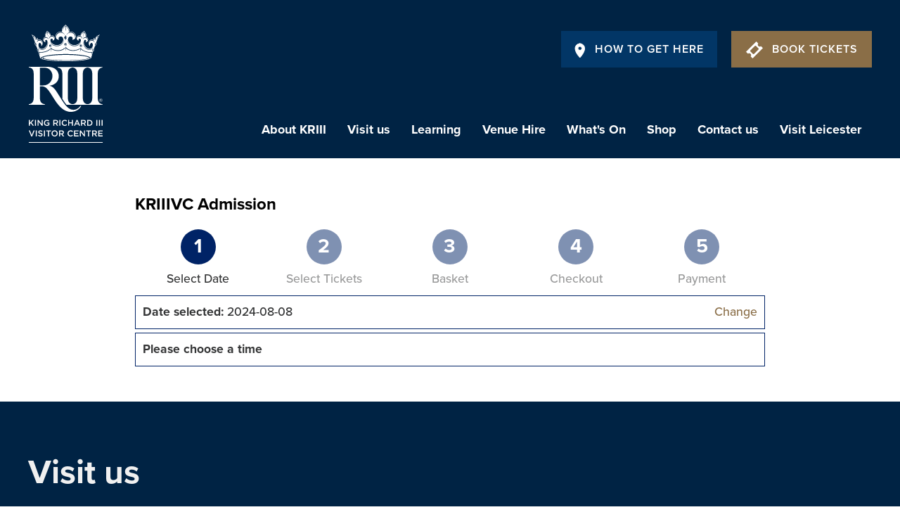

--- FILE ---
content_type: text/html; charset=utf-8
request_url: https://kriii.com/booking/752/42237fa0-a330-4742-8a32-c30f2e46346a?day=2024-08-08
body_size: 9545
content:

<!DOCTYPE html>
<!--[if lt IE 7]> <html class="no-js lt-ie9 lt-ie8 lt-ie7" lang="en-GB"> <![endif]-->
<!--[if IE 7]>    <html class="no-js lt-ie9 lt-ie8" lang="en-GB"> <![endif]-->
<!--[if IE 8]>    <html class="no-js lt-ie9" lang="en-GB"> <![endif]-->
<!--[if gt IE 8]><!-->
<html class="no-js" lang="en-GB">
<!--<![endif]-->
<head>

	<!-- Google Tag Manager -->
	<script>
		(function (w, d, s, l, i) {
			w[l] = w[l] || []; w[l].push({
				'gtm.start':
					new Date().getTime(), event: 'gtm.js'
			}); var f = d.getElementsByTagName(s)[0],
				j = d.createElement(s), dl = l != 'dataLayer' ? '&l=' + l : ''; j.async = true; j.src =
					'https://www.googletagmanager.com/gtm.js?id=' + i + dl; f.parentNode.insertBefore(j, f);
		})(window, document, 'script', 'dataLayer', 'GTM-NDVFS8H');</script>
	<!-- End Google Tag Manager -->

	<meta charset="UTF-8" />
	<meta name="viewport" content="width=device-width, initial-scale=1, maximum-scale=1" />

	

	<link rel="apple-touch-icon" sizes="180x180" href="/images/KingRichard3/legacy/favicons/apple-touch-icon.png">
	<link rel="icon" type="image/png" sizes="32x32" href="/images/KingRichard3/legacy/favicons/favicon-32x32.png">
	<link rel="icon" type="image/png" sizes="16x16" href="/images/KingRichard3/legacy/favicons/favicon-16x16.png">
	<link rel="manifest" href="/images/KingRichard3/legacy/Icons/site.webmanifest">
	<link rel="mask-icon" href="/images/KingRichard3/legacy/favicons/safari-pinned-tab.svg" color="#002344">
	<meta name="msapplication-TileColor" content="#002344">
	<meta name="theme-color" content="#002344">

	<link rel="stylesheet" href="https://use.typekit.net/kcv1oxc.css">

	<meta name='robots' content='index, follow, max-image-preview:large, max-snippet:-1, max-video-preview:-1' />

	<!-- This site is optimized with the Yoast SEO plugin v19.3 - https://yoast.com/wordpress/plugins/seo/ -->
	<title>Booking - King Richard III Visitor Centre</title>
	<meta name="description" content="Discover the incredible story of the king under the car park at the award-winning King Richard III Visitor Centre in Leicester" />
	<link rel="canonical" href="https://kriii.com/" />
	<meta property="og:locale" content="en_GB" />
	<meta property="og:type" content="website" />
	<meta property="og:title" content="Home - King Richard III Visitor Centre" />
	<meta property="og:description" content="Discover the incredible story of the king under the car park at the award-winning King Richard III Visitor Centre in Leicester" />
	<meta property="og:url" content="https://kriii.com/" />
	<meta property="og:site_name" content="King Richard III Visitor Centre" />
	<meta property="article:publisher" content="https://www.facebook.com/KRIIICentre" />
	<meta property="article:modified_time" content="2021-07-29T11:39:40+00:00" />
	<meta property="og:image" content="/images/KingRichard3/legacy/MG_0155.jpg" />
	<meta property="og:image:width" content="1200" />
	<meta property="og:image:height" content="800" />
	<meta property="og:image:type" content="image/jpeg" />
	<meta name="twitter:card" content="summary" />
	<meta name="twitter:site" content="@KRIIICentre" />
	<script type="application/ld+json" class="yoast-schema-graph">{"@context":"https://schema.org","@graph":[{"@type":"WebSite","@id":"https://kriii.com/#website","url":"https://kriii.com/","name":"King Richard III Visitor Centre","description":"Discover an incredible story at the King Richard III Visitor Centre","potentialAction":[{"@type":"SearchAction","target":{"@type":"EntryPoint","urlTemplate":"https://kriii.com/?s={search_term_string}"},"query-input":"required name=search_term_string"}],"inLanguage":"en-GB"},{"@type":"ImageObject","inLanguage":"en-GB","@id":"https://kriii.com/#primaryimage","url":"https://kriii.com/wp-content/uploads/2014/07/MG_0155.jpg","contentUrl":"https://kriii.com/wp-content/uploads/2014/07/MG_0155.jpg","width":1200,"height":800,"caption":"An entrance with grey paving stones"},{"@type":"WebPage","@id":"https://kriii.com/","url":"https://kriii.com/","name":"Home - King Richard III Visitor Centre","isPartOf":{"@id":"https://kriii.com/#website"},"primaryImageOfPage":{"@id":"https://kriii.com/#primaryimage"},"datePublished":"2014-07-21T10:37:59+00:00","dateModified":"2021-07-29T11:39:40+00:00","description":"Discover the incredible story of the king under the car park at the award-winning King Richard III Visitor Centre in Leicester","breadcrumb":{"@id":"https://kriii.com/#breadcrumb"},"inLanguage":"en-GB","potentialAction":[{"@type":"ReadAction","target":["https://kriii.com/"]}]},{"@type":"BreadcrumbList","@id":"https://kriii.com/#breadcrumb","itemListElement":[{"@type":"ListItem","position":1,"name":"Home"}]}]}</script>
	<!-- / Yoast SEO plugin. -->

	<link rel='dns-prefetch' href='//s.w.org' />
	

	<script type="text/javascript">
		window._wpemojiSettings = { "baseUrl": "https:\/\/s.w.org\/images\/core\/emoji\/14.0.0\/72x72\/", "ext": ".png", "svgUrl": "https:\/\/s.w.org\/images\/core\/emoji\/14.0.0\/svg\/", "svgExt": ".svg", "source": { "concatemoji": "\/scripts\/kingrichard3\/legacy\/wp-emoji-release.min.js?ver=6.0.1" } };
		/*! This file is auto-generated */
		!function (e, a, t) { var n, r, o, i = a.createElement("canvas"), p = i.getContext && i.getContext("2d"); function s(e, t) { var a = String.fromCharCode, e = (p.clearRect(0, 0, i.width, i.height), p.fillText(a.apply(this, e), 0, 0), i.toDataURL()); return p.clearRect(0, 0, i.width, i.height), p.fillText(a.apply(this, t), 0, 0), e === i.toDataURL() } function c(e) { var t = a.createElement("script"); t.src = e, t.defer = t.type = "text/javascript", a.getElementsByTagName("head")[0].appendChild(t) } for (o = Array("flag", "emoji"), t.supports = { everything: !0, everythingExceptFlag: !0 }, r = 0; r < o.length; r++)t.supports[o[r]] = function (e) { if (!p || !p.fillText) return !1; switch (p.textBaseline = "top", p.font = "600 32px Arial", e) { case "flag": return s([127987, 65039, 8205, 9895, 65039], [127987, 65039, 8203, 9895, 65039]) ? !1 : !s([55356, 56826, 55356, 56819], [55356, 56826, 8203, 55356, 56819]) && !s([55356, 57332, 56128, 56423, 56128, 56418, 56128, 56421, 56128, 56430, 56128, 56423, 56128, 56447], [55356, 57332, 8203, 56128, 56423, 8203, 56128, 56418, 8203, 56128, 56421, 8203, 56128, 56430, 8203, 56128, 56423, 8203, 56128, 56447]); case "emoji": return !s([129777, 127995, 8205, 129778, 127999], [129777, 127995, 8203, 129778, 127999]) }return !1 }(o[r]), t.supports.everything = t.supports.everything && t.supports[o[r]], "flag" !== o[r] && (t.supports.everythingExceptFlag = t.supports.everythingExceptFlag && t.supports[o[r]]); t.supports.everythingExceptFlag = t.supports.everythingExceptFlag && !t.supports.flag, t.DOMReady = !1, t.readyCallback = function () { t.DOMReady = !0 }, t.supports.everything || (n = function () { t.readyCallback() }, a.addEventListener ? (a.addEventListener("DOMContentLoaded", n, !1), e.addEventListener("load", n, !1)) : (e.attachEvent("onload", n), a.attachEvent("onreadystatechange", function () { "complete" === a.readyState && t.readyCallback() })), (e = t.source || {}).concatemoji ? c(e.concatemoji) : e.wpemoji && e.twemoji && (c(e.twemoji), c(e.wpemoji))) }(window, document, window._wpemojiSettings);
	</script>

	<style type="text/css">
		img.wp-smiley,
		img.emoji {
			display: inline !important;
			border: none !important;
			box-shadow: none !important;
			height: 1em !important;
			width: 1em !important;
			margin: 0 0.07em !important;
			vertical-align: -0.1em !important;
			background: none !important;
			padding: 0 !important;
		}
	</style>

	<link rel='stylesheet' id='sbi_styles-css' href='/css/KingRichard3/legacy/sbi-styles.min.css' type='text/css' media='all' />
	<link rel='stylesheet' id='wp-block-library-css' href='/css/KingRichard3/legacy/style.min.css' type='text/css' media='all' />
	<style id='global-styles-inline-css' type='text/css'>
		body {
			--wp--preset--color--black: #000000;
			--wp--preset--color--cyan-bluish-gray: #abb8c3;
			--wp--preset--color--white: #ffffff;
			--wp--preset--color--pale-pink: #f78da7;
			--wp--preset--color--vivid-red: #cf2e2e;
			--wp--preset--color--luminous-vivid-orange: #ff6900;
			--wp--preset--color--luminous-vivid-amber: #fcb900;
			--wp--preset--color--light-green-cyan: #7bdcb5;
			--wp--preset--color--vivid-green-cyan: #00d084;
			--wp--preset--color--pale-cyan-blue: #8ed1fc;
			--wp--preset--color--vivid-cyan-blue: #0693e3;
			--wp--preset--color--vivid-purple: #9b51e0;
			--wp--preset--gradient--vivid-cyan-blue-to-vivid-purple: linear-gradient(135deg,rgba(6,147,227,1) 0%,rgb(155,81,224) 100%);
			--wp--preset--gradient--light-green-cyan-to-vivid-green-cyan: linear-gradient(135deg,rgb(122,220,180) 0%,rgb(0,208,130) 100%);
			--wp--preset--gradient--luminous-vivid-amber-to-luminous-vivid-orange: linear-gradient(135deg,rgba(252,185,0,1) 0%,rgba(255,105,0,1) 100%);
			--wp--preset--gradient--luminous-vivid-orange-to-vivid-red: linear-gradient(135deg,rgba(255,105,0,1) 0%,rgb(207,46,46) 100%);
			--wp--preset--gradient--very-light-gray-to-cyan-bluish-gray: linear-gradient(135deg,rgb(238,238,238) 0%,rgb(169,184,195) 100%);
			--wp--preset--gradient--cool-to-warm-spectrum: linear-gradient(135deg,rgb(74,234,220) 0%,rgb(151,120,209) 20%,rgb(207,42,186) 40%,rgb(238,44,130) 60%,rgb(251,105,98) 80%,rgb(254,248,76) 100%);
			--wp--preset--gradient--blush-light-purple: linear-gradient(135deg,rgb(255,206,236) 0%,rgb(152,150,240) 100%);
			--wp--preset--gradient--blush-bordeaux: linear-gradient(135deg,rgb(254,205,165) 0%,rgb(254,45,45) 50%,rgb(107,0,62) 100%);
			--wp--preset--gradient--luminous-dusk: linear-gradient(135deg,rgb(255,203,112) 0%,rgb(199,81,192) 50%,rgb(65,88,208) 100%);
			--wp--preset--gradient--pale-ocean: linear-gradient(135deg,rgb(255,245,203) 0%,rgb(182,227,212) 50%,rgb(51,167,181) 100%);
			--wp--preset--gradient--electric-grass: linear-gradient(135deg,rgb(202,248,128) 0%,rgb(113,206,126) 100%);
			--wp--preset--gradient--midnight: linear-gradient(135deg,rgb(2,3,129) 0%,rgb(40,116,252) 100%);
			--wp--preset--duotone--dark-grayscale: url('#wp-duotone-dark-grayscale');
			--wp--preset--duotone--grayscale: url('#wp-duotone-grayscale');
			--wp--preset--duotone--purple-yellow: url('#wp-duotone-purple-yellow');
			--wp--preset--duotone--blue-red: url('#wp-duotone-blue-red');
			--wp--preset--duotone--midnight: url('#wp-duotone-midnight');
			--wp--preset--duotone--magenta-yellow: url('#wp-duotone-magenta-yellow');
			--wp--preset--duotone--purple-green: url('#wp-duotone-purple-green');
			--wp--preset--duotone--blue-orange: url('#wp-duotone-blue-orange');
			--wp--preset--font-size--small: 13px;
			--wp--preset--font-size--medium: 20px;
			--wp--preset--font-size--large: 36px;
			--wp--preset--font-size--x-large: 42px;
		}

		.has-black-color {
			color: var(--wp--preset--color--black) !important;
		}

		.has-cyan-bluish-gray-color {
			color: var(--wp--preset--color--cyan-bluish-gray) !important;
		}

		.has-white-color {
			color: var(--wp--preset--color--white) !important;
		}

		.has-pale-pink-color {
			color: var(--wp--preset--color--pale-pink) !important;
		}

		.has-vivid-red-color {
			color: var(--wp--preset--color--vivid-red) !important;
		}

		.has-luminous-vivid-orange-color {
			color: var(--wp--preset--color--luminous-vivid-orange) !important;
		}

		.has-luminous-vivid-amber-color {
			color: var(--wp--preset--color--luminous-vivid-amber) !important;
		}

		.has-light-green-cyan-color {
			color: var(--wp--preset--color--light-green-cyan) !important;
		}

		.has-vivid-green-cyan-color {
			color: var(--wp--preset--color--vivid-green-cyan) !important;
		}

		.has-pale-cyan-blue-color {
			color: var(--wp--preset--color--pale-cyan-blue) !important;
		}

		.has-vivid-cyan-blue-color {
			color: var(--wp--preset--color--vivid-cyan-blue) !important;
		}

		.has-vivid-purple-color {
			color: var(--wp--preset--color--vivid-purple) !important;
		}

		.has-black-background-color {
			background-color: var(--wp--preset--color--black) !important;
		}

		.has-cyan-bluish-gray-background-color {
			background-color: var(--wp--preset--color--cyan-bluish-gray) !important;
		}

		.has-white-background-color {
			background-color: var(--wp--preset--color--white) !important;
		}

		.has-pale-pink-background-color {
			background-color: var(--wp--preset--color--pale-pink) !important;
		}

		.has-vivid-red-background-color {
			background-color: var(--wp--preset--color--vivid-red) !important;
		}

		.has-luminous-vivid-orange-background-color {
			background-color: var(--wp--preset--color--luminous-vivid-orange) !important;
		}

		.has-luminous-vivid-amber-background-color {
			background-color: var(--wp--preset--color--luminous-vivid-amber) !important;
		}

		.has-light-green-cyan-background-color {
			background-color: var(--wp--preset--color--light-green-cyan) !important;
		}

		.has-vivid-green-cyan-background-color {
			background-color: var(--wp--preset--color--vivid-green-cyan) !important;
		}

		.has-pale-cyan-blue-background-color {
			background-color: var(--wp--preset--color--pale-cyan-blue) !important;
		}

		.has-vivid-cyan-blue-background-color {
			background-color: var(--wp--preset--color--vivid-cyan-blue) !important;
		}

		.has-vivid-purple-background-color {
			background-color: var(--wp--preset--color--vivid-purple) !important;
		}

		.has-black-border-color {
			border-color: var(--wp--preset--color--black) !important;
		}

		.has-cyan-bluish-gray-border-color {
			border-color: var(--wp--preset--color--cyan-bluish-gray) !important;
		}

		.has-white-border-color {
			border-color: var(--wp--preset--color--white) !important;
		}

		.has-pale-pink-border-color {
			border-color: var(--wp--preset--color--pale-pink) !important;
		}

		.has-vivid-red-border-color {
			border-color: var(--wp--preset--color--vivid-red) !important;
		}

		.has-luminous-vivid-orange-border-color {
			border-color: var(--wp--preset--color--luminous-vivid-orange) !important;
		}

		.has-luminous-vivid-amber-border-color {
			border-color: var(--wp--preset--color--luminous-vivid-amber) !important;
		}

		.has-light-green-cyan-border-color {
			border-color: var(--wp--preset--color--light-green-cyan) !important;
		}

		.has-vivid-green-cyan-border-color {
			border-color: var(--wp--preset--color--vivid-green-cyan) !important;
		}

		.has-pale-cyan-blue-border-color {
			border-color: var(--wp--preset--color--pale-cyan-blue) !important;
		}

		.has-vivid-cyan-blue-border-color {
			border-color: var(--wp--preset--color--vivid-cyan-blue) !important;
		}

		.has-vivid-purple-border-color {
			border-color: var(--wp--preset--color--vivid-purple) !important;
		}

		.has-vivid-cyan-blue-to-vivid-purple-gradient-background {
			background: var(--wp--preset--gradient--vivid-cyan-blue-to-vivid-purple) !important;
		}

		.has-light-green-cyan-to-vivid-green-cyan-gradient-background {
			background: var(--wp--preset--gradient--light-green-cyan-to-vivid-green-cyan) !important;
		}

		.has-luminous-vivid-amber-to-luminous-vivid-orange-gradient-background {
			background: var(--wp--preset--gradient--luminous-vivid-amber-to-luminous-vivid-orange) !important;
		}

		.has-luminous-vivid-orange-to-vivid-red-gradient-background {
			background: var(--wp--preset--gradient--luminous-vivid-orange-to-vivid-red) !important;
		}

		.has-very-light-gray-to-cyan-bluish-gray-gradient-background {
			background: var(--wp--preset--gradient--very-light-gray-to-cyan-bluish-gray) !important;
		}

		.has-cool-to-warm-spectrum-gradient-background {
			background: var(--wp--preset--gradient--cool-to-warm-spectrum) !important;
		}

		.has-blush-light-purple-gradient-background {
			background: var(--wp--preset--gradient--blush-light-purple) !important;
		}

		.has-blush-bordeaux-gradient-background {
			background: var(--wp--preset--gradient--blush-bordeaux) !important;
		}

		.has-luminous-dusk-gradient-background {
			background: var(--wp--preset--gradient--luminous-dusk) !important;
		}

		.has-pale-ocean-gradient-background {
			background: var(--wp--preset--gradient--pale-ocean) !important;
		}

		.has-electric-grass-gradient-background {
			background: var(--wp--preset--gradient--electric-grass) !important;
		}

		.has-midnight-gradient-background {
			background: var(--wp--preset--gradient--midnight) !important;
		}

		.has-small-font-size {
			font-size: var(--wp--preset--font-size--small) !important;
		}

		.has-medium-font-size {
			font-size: var(--wp--preset--font-size--medium) !important;
		}

		.has-large-font-size {
			font-size: var(--wp--preset--font-size--large) !important;
		}

		.has-x-large-font-size {
			font-size: var(--wp--preset--font-size--x-large) !important;
		}
	</style>
	<link rel='stylesheet' id='wp-pagenavi-css' href='/css/KingRichard3/legacy/pagenavi-css.css' type='text/css' media='all' />
	<link rel='stylesheet' id='main_style-css' href='/css/KingRichard3/legacy/style.css?v3' type='text/css' media='all' />
	<script type='text/javascript' src='/scripts/KingRichard3/legacy/uikit.min.js' id='uikit-js'></script>
	<script type='text/javascript' src='/scripts/KingRichard3/legacy/uikit-icons.min.js' id='uikit-icons-js'></script>
	<script type='text/javascript' src='/scripts/KingRichard3/legacy/jquery.min.js' id='jquery-core-js'></script>
	<script type='text/javascript' src='/scripts/KingRichard3/legacy/jquery-migrate.min.js' id='jquery-migrate-js'></script>
	<script type='text/javascript' src='/scripts/KingRichard3/legacy/jquery.fitvids.js' id='fitvids-js'></script>
	<script type='text/javascript' src='/scripts/KingRichard3/legacy/app.js' id='app-js'></script>
	<link rel='shortlink' href='https://kriii.com/' />

	<!--[if lt IE 9]>
	<script src="http://html5shiv.googlecode.com/svn/trunk/html5.js"></script>
	<![endif]-->

	<meta name="facebook-domain-verification" content="gnqoitr625cc613i6d9dlb62ikx5fq" />

	<link href="/DependencyHandler.axd?s=L2Nzcy9LaW5nUmljaGFyZDMvbWFpbi5jc3M7L2Nzcy9LaW5nUmljaGFyZDMvZm9udGF3ZXNvbWUvY3NzL2ZvbnQtYXdlc29tZS5jc3M7L2Nzcy9LaW5nUmljaGFyZDMvSzNfQm9va2luZy5jc3M7&amp;t=Css&amp;cdv=3715" type="text/css" rel="stylesheet"/>

</head>
<body class="page-template-default page page-parent wp-is-mobile">

	<header id="masthead" class="uk-section">

		<a accesskey="c" class="skip-link" href="#main-content">Skip to main content</a>

		<div class="uk-container">

			<nav class="uk-navbar uk-navbar-transparent" data-uk-navbar aria-label="Main site navigation">

				<div class="uk-navbar-left">
					<a href="/" class="uk-logo">
						<img src="/images/KingRichard3/legacy/KRIIIVC logo WHITE-new.svg" alt="King Richard III Visitor Centre" />
					</a>
				</div>

				<div class="uk-navbar-right">

					<div>

						<div class="header-info-buttons">
							

							<a class="uk-button uk-button-secondary" href="/your-visit/getting-here/">
								<span class="uk-button-icon">
									<img src="/images/KingRichard3/legacy/button-pin-icon.svg" alt="Map icon" />
								</span>
								How To Get Here
							</a>
							<a class="uk-button uk-button-primary" href="/book-tickets/">
								<span class="uk-button-icon">
									<img src="/images/KingRichard3/legacy/button-ticket-icon.svg" alt="Ticket icon" />
								</span>
								Book Tickets
							</a>
						</div>

						<div class="header-info-menu">

							<a class="uk-navbar-toggle" href="#">
								<span uk-navbar-toggle-icon></span> <span class="uk-margin-small-left">Menu</span>
							</a>

							<div class="main-menu">

								<div class="main-menu-header">

									<h4>Menu</h4>

									<a class="main-menu-close" href="#">X<span class="exp-text">close menu</span></a>

								</div>

								<ul>

										<li>

											<span class="menu-item-has-children">
												<a href="/about-kriii/">About KRIII</a>
													<span class="plus">+</span>
											</span>

												<ul>

														<li>

															<span>
																<a href="/about-kriii/dynasty-death-discovery/">Dynasty Death &amp; Discovery</a>
															</span>


														</li>
														<li>

															<span>
																<a href="/about-kriii/murder-mystery-mayhem/">Murder, Mystery &amp; Mayhem</a>
															</span>


														</li>
														<li>

															<span>
																<a href="/about-kriii/an-incredible-discovery/">An Incredible Discovery</a>
															</span>


														</li>
														<li>

															<span>
																<a href="/about-kriii/a-controversial-king/">A Controversial King</a>
															</span>


														</li>
														<li>

															<span>
																<a href="/about-kriii/experience-the-legend/">Experience The Legend</a>
															</span>


														</li>
														<li>

															<span class="menu-item-has-children">
																<a href="/about-kriii/jobs/">Working at the Visitor Centre</a>
																	<span class="plus">+</span>
															</span>

																<ul>

																		<li>

																			<span>
																				<a href="/about-kriii/jobs/volunteering-at-the-visitor-centre/">Volunteering</a>
																			</span>

																		</li>

																</ul>

														</li>

												</ul>

										</li>
										<li>

											<span class="menu-item-has-children">
												<a href="/your-visit/">Visit us</a>
													<span class="plus">+</span>
											</span>

												<ul>

														<li>

															<span>
																<a href="/your-visit/ticket-prices/">Ticket Prices</a>
															</span>


														</li>
														<li>

															<span>
																<a href="/your-visit/opening-times/">Opening Times</a>
															</span>


														</li>
														<li>

															<span>
																<a href="/your-visit/getting-here/">Getting Here</a>
															</span>


														</li>
														<li>

															<span class="menu-item-has-children">
																<a href="/your-visit/cafe/">The White Boar Cafe</a>
																	<span class="plus">+</span>
															</span>

																<ul>

																		<li>

																			<span>
																				<a href="/your-visit/cafe/menu/">Menu</a>
																			</span>

																		</li>

																</ul>

														</li>
														<li>

															<span>
																<a href="/your-visit/fun-for-the-kids/">Fun for the Kids</a>
															</span>


														</li>
														<li>

															<span>
																<a href="/your-visit/enriiich-lectures-talks/">ENRiiiCH: Lectures &amp; Talks</a>
															</span>


														</li>
														<li>

															<span>
																<a href="/your-visit/group-visits/">Group Visits</a>
															</span>


														</li>
														<li>

															<span class="menu-item-has-children">
																<a href="/your-visit/accessibility/">Accessibility</a>
																	<span class="plus">+</span>
															</span>

																<ul>

																		<li>

																			<span>
																				<a href="/your-visit/accessibility/visitor-centre-app/">Visitor Centre App</a>
																			</span>

																		</li>

																</ul>

														</li>
														<li>

															<span>
																<a href="/your-visit/sustainability/">Sustainability</a>
															</span>


														</li>

												</ul>

										</li>
										<li>

											<span class="menu-item-has-children">
												<a href="/learning/">Learning</a>
													<span class="plus">+</span>
											</span>

												<ul>

														<li>

															<span class="menu-item-has-children">
																<a href="/learning/learning-visits/">Learning Visits</a>
																	<span class="plus">+</span>
															</span>

																<ul>

																		<li>

																			<span>
																				<a href="/learning/learning-visits/planning-your-visit/">Planning your visit</a>
																			</span>

																		</li>
																		<li>

																			<span>
																				<a href="/learning/learning-visits/exhibition-visit/">Exhibition visit</a>
																			</span>

																		</li>
																		<li>

																			<span>
																				<a href="/learning/learning-visits/workshops/">Workshops</a>
																			</span>

																		</li>
																		<li>

																			<span>
																				<a href="/learning/learning-visits/leicester-cathedral-visit/">Leicester Cathedral visit</a>
																			</span>

																		</li>
																		<li>

																			<span>
																				<a href="/learning/learning-visits/talks/">Talks</a>
																			</span>

																		</li>
																		<li>

																			<span>
																				<a href="/learning/learning-visits/walking-trail/">Walking Trail</a>
																			</span>

																		</li>

																</ul>

														</li>
														<li>

															<span>
																<a href="/learning/science-club/">Science Club</a>
															</span>


														</li>
														<li>

															<span>
																<a href="/learning/resources-links/">Resources &amp; Links</a>
															</span>


														</li>
														<li>

															<span>
																<a href="/learning/distance-learning/">Distance Learning</a>
															</span>


														</li>
														<li>

															<span class="menu-item-has-children">
																<a href="/learning/virtual-learning/">Virtual Learning</a>
																	<span class="plus">+</span>
															</span>

																<ul>

																		<li>

																			<span>
																				<a href="/learning/virtual-learning/virtual-talks/">Virtual Talks</a>
																			</span>

																		</li>

																</ul>

														</li>

												</ul>

										</li>
										<li>

											<span class="menu-item-has-children">
												<a href="/venue-hire/">Venue Hire</a>
													<span class="plus">+</span>
											</span>

												<ul>

														<li>

															<span>
																<a href="/venue-hire/booking-your-event/">Booking your event</a>
															</span>


														</li>
														<li>

															<span>
																<a href="/venue-hire/meetings/">Meetings</a>
															</span>


														</li>
														<li>

															<span>
																<a href="/venue-hire/receptions-networking/">Receptions &amp; Networking</a>
															</span>


														</li>
														<li>

															<span>
																<a href="/venue-hire/exclusive-tours/">Exclusive Tours</a>
															</span>


														</li>
														<li>

															<span>
																<a href="/venue-hire/bespoke-events/">Bespoke Events</a>
															</span>


														</li>

												</ul>

										</li>
										<li>

											<span class="menu-item-has-children">
												<a href="/what-s-on/">What&#39;s On</a>
													<span class="plus">+</span>
											</span>

												<ul>


												</ul>

										</li>
										<li>

											<span>
												<a href="/shop/">Shop</a>
											</span>


										</li>
										<li>

											<span class="menu-item-has-children">
												<a href="/contact/">Contact us</a>
													<span class="plus">+</span>
											</span>

												<ul>

														<li>

															<span>
																<a href="/contact/support-us/">Support Us</a>
															</span>


														</li>

												</ul>

										</li>
										<li>

											<span class="menu-item-has-children">
												<a href="/visit-leicester/">Visit Leicester</a>
													<span class="plus">+</span>
											</span>

												<ul>

														<li>

															<span>
																<a href="/visit-leicester/museums-galleries/">Museums &amp; Galleries</a>
															</span>


														</li>
														<li>

															<span>
																<a href="/visit-leicester/shopping/">Shopping</a>
															</span>


														</li>
														<li>

															<span>
																<a href="/visit-leicester/festivals-events/">Festivals &amp; Events</a>
															</span>


														</li>
														<li>

															<span>
																<a href="/visit-leicester/itineraries-trails/">Itineraries &amp; Trails</a>
															</span>


														</li>
														<li>

															<span>
																<a href="/visit-leicester/places-to-stay/">Places to Stay</a>
															</span>


														</li>

												</ul>

										</li>

								</ul>

							</div>

						</div>

						<div class="basket-btn-2">
							
						</div>

					</div>

				</div>

			</nav>

		</div>

	</header>

	



<div class="booking-outer booking-theme-kriii">
	






	<h2>
		KRIIIVC Admission
	</h2>




	<ol class="dotsprogress">
		<li class="dotwrap">
			<span class="dot">1</span><span class="dotlabel">Select Date</span>
		</li>
		<li class="dotwrap dotinactive">
			<span class="dot">2</span><span class="dotlabel">Select Tickets</span>
		</li>
		<li class="dotwrap dotinactive">
			<span class="dot">3</span><span class="dotlabel">Basket</span>
		</li>
		<li class="dotwrap dotinactive">
			<span class="dot">4</span><span class="dotlabel">Checkout</span>
		</li>
		<li class="dotwrap dotinactive">
			<span class="dot">5</span><span class="dotlabel">Payment</span>
		</li>
	</ol>






	<div class="booking-outline">

		<b>Date selected:</b> 2024-08-08  <span style="float:right;width: 80px;text-align: right;"><a href="/booking/752/42237fa0-a330-4742-8a32-c30f2e46346a">Change</a></span>
	</div>

	<div class="booking-outline timepicker">

			<b>Please choose a time</b>
	</div>











</div>




	<footer id="site-footer" class="uk-section">

		<div class="footer-siteinfo uk-container">

			<div class="uk-grid uk-grid-large" data-uk-grid>

				<h2 class="footer-area-main-header uk-width-1-1">Visit us</h2>

				<div class="footer-siteinfo-block uk-width-1-3@m">

					<div class="footer-siteinfo-block-icon">
						<img src="/images/KingRichard3/legacy/clock-icon.svg" alt="Opening Times" />
					</div>

					<div class="footer-siteinfo-block-content">
						<h3>Opening times</h3>
<div class="footer-siteinfo-block-text">
<p>Monday to Friday &amp; Sunday<br />10am until 4pm</p>
<p>Saturday &amp; Bank Holidays<br />10am until 5pm</p>
<p><a href="https://kriii.com/your-visit/opening-times/">More details</a></p>
</div>
					</div>

				</div>

				<div class="footer-siteinfo-block uk-width-1-3@m">

					<div class="footer-siteinfo-block-icon">
						<img src="/images/KingRichard3/legacy/map-icon.svg" alt="Finding us" />
					</div>

					<div class="footer-siteinfo-block-content">
						<h3>Finding us</h3>
<div class="footer-siteinfo-block-text">
<p><strong>King Richard III Visitor Centre</strong><br />4A St Martins<br />Old Town<br />Leicester<br />LE1 5DB<br />Tel: 0116 299 4444  <br />Email: <a href="mailto:info@kriii.com">info@kriii.com</a></p>
<p><a href="/your-visit/getting-here/">How to get here</a></p>
</div>
					</div>

				</div>

				<div class="footer-siteinfo-block uk-width-1-3@m">

					<div class="footer-siteinfo-block-icon">
						<img src="/images/KingRichard3/legacy/ticket-icon.svg" alt="Buy tickets" />
					</div>

					<div class="footer-siteinfo-block-content">
						<h3>Buy tickets</h3>
<div class="footer-siteinfo-block-text">
<p>It is recommended but not necessary to buy your King Richard III Visitor Centre tickets in advance</p>
<p><a href="/book-tickets/">How to book</a></p>
</div>
					</div>

				</div>

			</div>

		</div>

		<div class="footer-lower uk-container">

			<div class="footer-lower-upper">

				<ul class="social-links">
					<li>
						<a target="_blank" href="https://www.facebook.com/KRIIICentre" title="Facebook">
							<span uk-icon="icon: facebook; ratio: 2"></span>
						</a>
					</li>
					<li class="x">
						<a target="_blank" href="https://x.com/KRIIICentre" title="X">
						</a>
					</li>
					<li>
						<a target="_blank" href="https://www.instagram.com/kriiicentre/" title="Instagram">
							<span uk-icon="icon: instagram; ratio: 2"></span>
						</a>
					</li>
					<li>
						<a target="_blank" href="https://www.tripadvisor.co.uk/Attraction_Review-g186334-d6904865-Reviews-King_Richard_III_Visitor_Centre-Leicester_Leicestershire_England.html" title="Tripadvisor">
							<span uk-icon="icon: tripadvisor; ratio: 2"></span>
						</a>
					</li>
					<li>
						<a target="_blank" href="https://g.page/r/CfNgrP83BkclEB0/review">
							<span uk-icon="icon: google; ratio: 2"></span>
						</a>
					</li>
				</ul>

				<div class="footer-partner-block">

							<div>

								<img src="/media/bwnodccy/smallattraction_silver_veae2025_smalllogo.jpg" alt="Smallattraction SILVER VEAE2025 Smalllogo" />

							</div>
							<div>

								<img src="/media/pu4juwbq/ltg-awards-mini.jpg" alt="LTG Award Mini 2024" />

							</div>
							<div>

								<img src="/media/xphlqjtz/teenie-tiny-gold-award.png" alt="Teenie Tiny Gold Award" />

							</div>
							<div>

								<img src="/media/zjhaovvy/tripadvisor-2024-mini.jpg" alt="Tripadvisor 2024" />

							</div>
							<div>

								<img src="/media/sb1liyhb/qfad.png" alt="Visit England quality food and drink" />

							</div>
							<div>

								<img src="/media/5gsnkmsz/group_award22.png" alt="Group leisure travel winner" />

							</div>
							<div>

								<img src="/media/q4cfbcnr/visit-england-logo-new.png" alt="Visit England" />

							</div>
							<div>

								<img src="/media/njif1ney/sandford.png" alt="Sandford award" />

							</div>
							<div>

								<img src="/media/l1xbjbr2/lotc.png" alt="Council for learning outside the classroom" />

							</div>

				</div>

			</div>

			<div class="footer-copyright">

				<div class="footer-copyright-text">

					<p>The Visitor Centre is not responsible for content on external websites.</p>

					<p>&copy; King Richard III Visitor Centre a <a href="https://www.leicestermuseums.org/"><strong>Leicester Museums &amp; Galleries</strong></a> site, home to <strong><a href="https://www.visitleicester.info/">Visit Leicester</a></strong>&nbsp;and part of <a href="https://www.leicester.gov.uk/leisure-and-culture/museums-and-galleries/"><strong>Leicester City Council</strong></a>.</p>

				</div>

				<div class="footer-copyright-images">

					<div>

						<a href="https://www.leicestermuseums.org" target="_blank">
							<img src="/images/KingRichard3/legacy/3_Museum_Logo_White-300x101.png" width="232" height="78" title="Leicester Museums & Galleries " />
						</a>

						<a href="https://www.visitleicester.info" target="_blank">
							<img src="/images/KingRichard3/legacy/visit-leicester-logo-1-300x42.png" width="227" height="32" title="Leicester City Council" />
						</a>

					</div>

					<div>

						<a href="https://www.leicester.gov.uk" target="_blank">
							<img src="/images/KingRichard3/legacy/350-3507432_leicester-city-logo-png-215x300.png" width="63" height="87" title="Visit Leicester" />
						</a>

					</div>

				</div>

			</div>

		</div>

	</footer>

	<script type='text/javascript' src='/scripts/KingRichard3/legacy/sbi-scripts.min.js' id='sbi_scripts-js'></script>

	<script>
		jQuery(document).ready(function () {
			jQuery(".menu-item-has-children .sub-menu").before('<span class="arrow-icon"></span>');
			jQuery(".arrow-icon").click(function () {
				jQuery(this).next().toggleClass("drop-open");
				jQuery(this).toggleClass("open");
			});
		});
	</script>

	<script src="/scripts/KingRichard3/main.js?v2"></script>

</body>
</html>


--- FILE ---
content_type: text/css
request_url: https://kriii.com/css/KingRichard3/legacy/style.css?v3
body_size: 77593
content:
/*!
 Theme Name: KRIII 2019
 Theme URI: https://thirty8.co.uk
 Description: KRIII 2019 theme
 Author: Luke Burford
 Author URI: https://thirty8.co.uk
 */
/* ========================================================================
 Component: Base
 ========================================================================== */
/*
 * 1. Set `font-size` to support `rem` units
 *    Not using `font` property because a leading hyphen (e.g. -apple-system) causes the font to break in IE11 and Edge
 * 2. Prevent adjustments of font size after orientation changes in iOS.
 * 3. Style
 */
html {
	/* 1 */
	font-family: 'proxima-nova', -apple-system, BlinkMacSystemFont, "Segoe UI", Roboto, "Helvetica Neue", Arial, sans-serif;
	font-size: 16px;
	font-weight: normal;
	line-height: 1.5;
	/* 2 */
	-webkit-text-size-adjust: 100%;
	/* 3 */
	background: #fff;
	color: #343536;
}
/*
 * Remove the margin in all browsers.
 */
body {
	margin: 0;
}
/* Links
 ========================================================================== */
/*
 * Remove gaps in links underline in iOS 8+ and Safari 8+.
 */
a {
	-webkit-text-decoration-skip: objects;
}
	/*
 * Remove the outline on focused links when they are also active or hovered
 */
	a:active, a:hover {
		outline: none;
	}
/*
 * Style
 */
a, .uk-link {
	color: #8a6e47;
	text-decoration: none;
	cursor: pointer;
}

	a:hover, .uk-link:hover {
		color: #725c3b;
		text-decoration: underline;
	}
/* Text-level semantics
 ========================================================================== */
/*
 * 1. Remove the bottom border in Chrome 57-.
 * 2. Add the correct text decoration in Chrome, Edge, IE, Opera, and Safari.
 */
abbr[title] {
	/* 1 */
	border-bottom: none;
	/* 2 */
	text-decoration: underline;
	text-decoration: underline dotted;
}
/*
 * Add the correct font weight in Chrome, Edge, and Safari.
 */
b, strong {
	font-weight: bolder;
}
/*
 * 1. Consolas has a better baseline in running text compared to `Courier`
 * 2. Correct the odd `em` font sizing in all browsers.
 * 3. Style
 */
:not(pre) > code, :not(pre) > kbd, :not(pre) > samp {
	/* 1 */
	font-family: Consolas, monaco, monospace;
	/* 2 */
	font-size: 0.875rem;
	/* 3 */
	color: #f0506e;
	white-space: nowrap;
	padding: 2px 6px;
	background: #f5f8fb;
}
/*
 * Emphasize
 */
em {
	color: #f0506e;
}
/*
 * Insert
 */
ins {
	background: #ffd;
	color: #343536;
	text-decoration: none;
}
/*
 * Mark
 */
mark {
	background: #ffd;
	color: #343536;
}
/*
 * Quote
 */
q {
	font-style: italic;
}
/*
 * Add the correct font size in all browsers.
 */
small {
	font-size: 80%;
}
/*
 * Prevents `sub` and `sup` affecting `line-height` in all browsers.
 */
sub, sup {
	font-size: 75%;
	line-height: 0;
	position: relative;
	vertical-align: baseline;
}

sup {
	top: -0.5em;
}

sub {
	bottom: -0.25em;
}
/* Embedded content
 ========================================================================== */
/*
 * Remove the gap between embedded content and the bottom of their containers.
 */
audio, canvas, iframe, img, svg, video {
	vertical-align: middle;
}
/*
 * Responsiveness
 * 1. Set a maximum width
 * 2. Auto scale the height. Only needed if `height` attribute is present
 * 2. Corrects `max-width` behavior if padding and border are used
 */
audio, canvas, img, video {
	/* 1 */
	max-width: 100%;
	/* 2 */
	height: auto;
	/* 3 */
	box-sizing: border-box;
}
/*
 * Hide the overflow in IE.
 */
svg:not(:root) {
	overflow: hidden;
}
/*
 * Hide `alt` text for lazy load images
 * Selector for background while loading img[data-src*='.jpg'][src*='data:image'] { background: grey; }
 */
img:not([src]) {
	visibility: hidden;
}
/* Block elements
 ========================================================================== */
/*
 * Margins
 */
p, ul, ol, dl, pre, address, fieldset, figure {
	margin: 0 0 20px 0;
}
/* Add margin if adjacent element */
* + p, * + ul, * + ol, * + dl, * + pre, * + address, * + fieldset, * + figure {
	margin-top: 20px;
}
/* Headings
 ========================================================================== */
h1, .uk-h1, h2, .uk-h2, h3, .uk-h3, h4, .uk-h4, h5, .uk-h5, h6, .uk-h6 {
	margin: 0 0 20px 0;
	font-family: 'proxima-nova', -apple-system, BlinkMacSystemFont, "Segoe UI", Roboto, "Helvetica Neue", Arial, sans-serif;
	font-weight: normal;
	color: #000;
	text-transform: none;
}
/* Add margin if adjacent element */
* + h1, * + .uk-h1, * + h2, * + .uk-h2, * + h3, * + .uk-h3, * + h4, * + .uk-h4, * + h5, * + .uk-h5, * + h6, * + .uk-h6 {
	margin-top: 40px;
}
/*
 * Sizes
 */
h1, .uk-h1 {
	font-size: 2.125rem;
	line-height: 1.2;
}

h2, .uk-h2 {
	font-size: 1.275rem;
	line-height: 1.3;
}

h3, .uk-h3 {
	font-size: 1.125rem;
	line-height: 1.4;
}

h4, .uk-h4 {
	font-size: 1rem;
	line-height: 1.4;
}

h5, .uk-h5 {
	font-size: 16px;
	line-height: 1.4;
}

h6, .uk-h6 {
	font-size: 0.875rem;
	line-height: 1.4;
}
/* Tablet landscape and bigger */
@media (min-width: 960px) {
	h1, .uk-h1 {
		font-size: 2.5rem;
	}

	h2, .uk-h2 {
		font-size: 1.5rem;
	}
}
/* Lists
 ========================================================================== */
ul, ol {
	padding-left: 30px;
}
	/*
 * Reset margin for nested lists
 */
	ul > li > ul, ul > li > ol, ol > li > ol, ol > li > ul {
		margin: 0;
	}
/* Description lists
 ========================================================================== */
dt {
	font-weight: bold;
}

dd {
	margin-left: 0;
}
/* Horizontal rules
 ========================================================================== */
/*
 * 1. Add the correct box sizing and height in Firefox.
 * 2. Show the overflow in Edge and IE.
 * 3. Add the correct text-align in Edge and IE.
 * 4. Style
 */
hr, .uk-hr {
	/* 1 */
	box-sizing: content-box;
	height: 0;
	/* 2 */
	overflow: visible;
	/* 3 */
	text-align: inherit;
	/* 4 */
	margin: 0 0 20px 0;
	border: 0;
	border-top: 1px solid #c8c8c8;
}
/* Add margin if adjacent element */
* + hr, * + .uk-hr {
	margin-top: 20px;
}
/* Address
 ========================================================================== */
address {
	font-style: normal;
}
/* Blockquotes
 ========================================================================== */
blockquote {
	margin: 0 0 20px 0;
	font-size: 1rem;
	line-height: 1.5;
	font-style: italic;
	color: #000;
}
/* Add margin if adjacent element */
* + blockquote {
	margin-top: 20px;
}
/*
 * Content
 */
blockquote p:last-of-type {
	margin-bottom: 0;
}

blockquote footer {
	margin-top: 10px;
	font-size: 0.875rem;
	line-height: 1.5;
	color: #343536;
}

	blockquote footer::before {
		content: "— ";
	}
/* Preformatted text
 ========================================================================== */
/*
 * 1. Contain overflow in all browsers.
 */
pre {
	font: 0.875rem / 1.5 Consolas, monaco, monospace;
	color: #343536;
	-moz-tab-size: 4;
	tab-size: 4;
	/* 1 */
	overflow: auto;
	padding: 10px;
	border: 1px solid #c8c8c8;
	border-radius: 3px;
	background: #fff;
}

	pre code {
		font-family: Consolas, monaco, monospace;
	}
/* Selection pseudo-element
 ========================================================================== */
::-moz-selection {
	background: #39f;
	color: #fff;
	text-shadow: none;
}

::selection {
	background: #39f;
	color: #fff;
	text-shadow: none;
}
/* HTML5 elements
 ========================================================================== */
/*
 * 1. Add the correct display in Edge, IE 10+, and Firefox.
 * 2. Add the correct display in IE.
 */
details, main {
	/* 1 */
	/* 2 */
	display: block;
}
/*
 * Add the correct display in all browsers.
 */
summary {
	display: list-item;
}
/*
 * Add the correct display in IE.
 */
template {
	display: none;
}
/* Iframe
 ========================================================================== */
iframe {
	border: 0;
}
/* Pass media breakpoints to JS
 ========================================================================== */
/*
 * Breakpoints
 */
.var-media-s::before {
	content: "640px";
}

.var-media-m::before {
	content: "960px";
}

.var-media-l::before {
	content: "1200px";
}

.var-media-xl::before {
	content: "1600px";
}
/* ========================================================================
 Component: Link
 ========================================================================== */
/* Muted
 ========================================================================== */
a.uk-link-muted, .uk-link-muted a {
	color: #60686e;
}

	a.uk-link-muted:hover, .uk-link-muted a:hover {
		color: #343536;
	}
/* Text
 ========================================================================== */
a.uk-link-text:not(:hover), .uk-link-text a:not(:hover) {
	color: inherit;
}

a.uk-link-text:hover, .uk-link-text a:hover {
	color: #60686e;
}
/* Heading
 ========================================================================== */
a.uk-link-heading:not(:hover), .uk-link-heading a:not(:hover) {
	color: inherit;
}

a.uk-link-heading:hover, .uk-link-heading a:hover {
	color: #a28c6b;
	text-decoration: none;
}
/* Reset
 ========================================================================== */
/*
 * `!important` needed to override inverse component
 */
a.uk-link-reset, a.uk-link-reset:hover, .uk-link-reset a, .uk-link-reset a:hover {
	color: inherit !important;
	text-decoration: none !important;
}
/* ========================================================================
 Component: Heading
 ========================================================================== */
/* Primary
 ========================================================================== */
.uk-heading-primary {
	font-size: 3rem;
	line-height: 1.2;
}
/* Tablet landscape and bigger */
@media (min-width: 960px) {
	.uk-heading-primary {
		font-size: 3.375rem;
	}
}
/* Desktop and bigger */
@media (min-width: 1200px) {
	.uk-heading-primary {
		font-size: 3.75rem;
		line-height: 1.1;
	}
}
/* Hero
 ========================================================================== */
.uk-heading-hero {
	font-size: 4rem;
	line-height: 1.1;
}
/* Tablet landscape and bigger */
@media (min-width: 960px) {
	.uk-heading-hero {
		font-size: 6rem;
		line-height: 1;
	}
}
/* Desktop and bigger */
@media (min-width: 1200px) {
	.uk-heading-hero {
		font-size: 8rem;
		line-height: 1;
	}
}
/* Divider
 ========================================================================== */
.uk-heading-divider {
	padding-bottom: 10px;
	border-bottom: 1px solid #c8c8c8;
}
/* Bullet
 ========================================================================== */
.uk-heading-bullet {
	position: relative;
}
	/*
 * 1. Using `inline-block` to make it work with text alignment
 * 2. Center vertically
 * 3. Style
 */
	.uk-heading-bullet::before {
		content: "";
		/* 1 */
		display: inline-block;
		/* 2 */
		position: relative;
		top: calc(-0.1 * 1em);
		vertical-align: middle;
		/* 3 */
		height: 0.9em;
		margin-right: 10px;
		border-left: 5px solid #c8c8c8;
	}
/* Line
 ========================================================================== */
/*
 * Clip the child element
 */
.uk-heading-line {
	overflow: hidden;
}
	/*
 * Extra markup is needed to make it work with text align
 */
	.uk-heading-line > * {
		display: inline-block;
		position: relative;
	}
	/*
 * 1. Center vertically
 * 2. Make the element as large as possible. It's clipped by the container.
 * 3. Style
 */
	.uk-heading-line > ::before, .uk-heading-line > ::after {
		content: "";
		/* 1 */
		position: absolute;
		top: calc(50% - (1px / 2));
		/* 2 */
		width: 2000px;
		/* 3 */
		border-bottom: 1px solid #c8c8c8;
	}

	.uk-heading-line > ::before {
		right: 100%;
		margin-right: 0.6em;
	}

	.uk-heading-line > ::after {
		left: 100%;
		margin-left: 0.6em;
	}
/* ========================================================================
 Component: Divider
 ========================================================================== */
/*
 * 1. Reset default `hr`
 * 2. Set margin if a `div` is used for semantical reason
 */
[class*='uk-divider'] {
	/* 1 */
	border: none;
	/* 2 */
	margin-bottom: 20px;
}
/* Add margin if adjacent element */
* + [class*='uk-divider'] {
	margin-top: 20px;
}
/* Icon
 ========================================================================== */
.uk-divider-icon {
	position: relative;
	height: 20px;
	background-image: url("data:image/svg+xml;charset=UTF-8,%3Csvg%20width%3D%2220%22%20height%3D%2220%22%20viewBox%3D%220%200%2020%2020%22%20xmlns%3D%22http%3A%2F%2Fwww.w3.org%2F2000%2Fsvg%22%3E%0A%20%20%20%20%3Ccircle%20fill%3D%22none%22%20stroke%3D%22%23c8c8c8%22%20stroke-width%3D%222%22%20cx%3D%2210%22%20cy%3D%2210%22%20r%3D%227%22%20%2F%3E%0A%3C%2Fsvg%3E%0A");
	background-repeat: no-repeat;
	background-position: 50% 50%;
}

	.uk-divider-icon::before, .uk-divider-icon::after {
		content: "";
		position: absolute;
		top: 50%;
		max-width: calc(50% - (50px / 2));
		border-bottom: 1px solid #c8c8c8;
	}

	.uk-divider-icon::before {
		right: calc(50% + (50px / 2));
		width: 100%;
	}

	.uk-divider-icon::after {
		left: calc(50% + (50px / 2));
		width: 100%;
	}
/* Small
 ========================================================================== */
/*
 * Reset child height, caused by `inline-block`
 */
.uk-divider-small {
	line-height: 0;
}

	.uk-divider-small::after {
		content: "";
		display: inline-block;
		width: 100px;
		max-width: 100%;
		border-top: 1px solid #c8c8c8;
		vertical-align: top;
	}
/* ========================================================================
 Component: List
 ========================================================================== */
.uk-list {
	padding: 0;
	list-style: none;
}
	/*
 * Micro clearfix
 */
	.uk-list > li::before, .uk-list > li::after {
		content: "";
		display: table;
	}

	.uk-list > li::after {
		clear: both;
	}
	/*
 * Remove margin from the last-child
 */
	.uk-list > li > :last-child {
		margin-bottom: 0;
	}
	/*
 * Nested lists
 */
	.uk-list ul {
		margin: 0;
		padding-left: 30px;
		list-style: none;
	}
	/*
 * Style
 */
	.uk-list > li:nth-child(n+2), .uk-list > li > ul {
		margin-top: 10px;
	}
/* Style modifiers
 ========================================================================== */
/*
 * Divider
 */
.uk-list-divider > li:nth-child(n+2) {
	margin-top: 10px;
	padding-top: 10px;
	border-top: 1px solid #c8c8c8;
}
/*
 * Striped
 */
.uk-list-striped > li {
	padding: 10px 10px;
}

	.uk-list-striped > li:nth-of-type(odd) {
		border-top: 1px solid #c8c8c8;
		border-bottom: 1px solid #c8c8c8;
	}

	.uk-list-striped > li:nth-of-type(odd) {
		background: #f5f8fb;
	}

	.uk-list-striped > li:nth-child(n+2) {
		margin-top: 0;
	}
/*
 * Bullet
 */
.uk-list-bullet > li {
	position: relative;
	padding-left: calc(1.5em + 10px);
}

	.uk-list-bullet > li::before {
		content: "";
		position: absolute;
		top: 0;
		left: 0;
		width: 1.5em;
		height: 1.5em;
		background-image: url("data:image/svg+xml;charset=UTF-8,%3Csvg%20width%3D%226%22%20height%3D%226%22%20viewBox%3D%220%200%206%206%22%20xmlns%3D%22http%3A%2F%2Fwww.w3.org%2F2000%2Fsvg%22%3E%0A%20%20%20%20%3Ccircle%20fill%3D%22%23343536%22%20cx%3D%223%22%20cy%3D%223%22%20r%3D%223%22%20%2F%3E%0A%3C%2Fsvg%3E");
		background-repeat: no-repeat;
		background-position: 50% 50%;
		float: left;
	}
/* Size modifier
 ========================================================================== */
.uk-list-large > li:nth-child(n+2), .uk-list-large > li > ul {
	margin-top: 20px;
}
/*
 * Divider
 */
.uk-list-large.uk-list-divider > li:nth-child(n+2) {
	margin-top: 20px;
	padding-top: 20px;
}
/*
 * Striped
 */
.uk-list-large.uk-list-striped > li {
	padding: 20px 10px;
}

	.uk-list-large.uk-list-striped > li:nth-of-type(odd) {
		border-top: 1px solid #c8c8c8;
		border-bottom: 1px solid #c8c8c8;
	}

	.uk-list-large.uk-list-striped > li:nth-child(n+2) {
		margin-top: 0;
	}
/* ========================================================================
 Component: Description list
 ========================================================================== */
/*
 * Term
 */
.uk-description-list > dt {
	color: #000;
	font-size: 0.875rem;
	font-weight: normal;
	text-transform: uppercase;
}

	.uk-description-list > dt:nth-child(n+2) {
		margin-top: 20px;
	}
/*
 * Description
 */
/* Style modifier
 ========================================================================== */
/*
 * Line
 */
.uk-description-list-divider > dt:nth-child(n+2) {
	margin-top: 20px;
	padding-top: 20px;
	border-top: 1px solid #c8c8c8;
}
/* ========================================================================
 Component: Table
 ========================================================================== */
/*
 * 1. Remove most spacing between table cells.
 * 2. Behave like a block element
 * 3. Style
 */
.uk-table {
	/* 1 */
	border-collapse: collapse;
	border-spacing: 0;
	/* 2 */
	width: 100%;
	/* 3 */
	margin-bottom: 20px;
}
/* Add margin if adjacent element */
* + .uk-table {
	margin-top: 20px;
}
/* Header cell
 ========================================================================== */
/*
 * 1. Style
 */
.uk-table th {
	padding: 16px 12px;
	text-align: left;
	vertical-align: bottom;
	/* 1 */
	font-size: 0.875rem;
	font-weight: normal;
	color: #60686e;
	text-transform: uppercase;
}
/* Cell
 ========================================================================== */
.uk-table td {
	padding: 16px 12px;
	vertical-align: top;
}
	/*
 * Remove margin from the last-child
 */
	.uk-table td > :last-child {
		margin-bottom: 0;
	}
/* Footer
 ========================================================================== */
.uk-table tfoot {
	font-size: 0.875rem;
}
/* Caption
 ========================================================================== */
.uk-table caption {
	font-size: 0.875rem;
	text-align: left;
	color: #60686e;
}
/* Alignment modifier
 ========================================================================== */
.uk-table-middle, .uk-table-middle td {
	vertical-align: middle !important;
}
/* Style modifiers
 ========================================================================== */
/*
 * Divider
 */
.uk-table-divider > tr:not(:first-child), .uk-table-divider > :not(:first-child) > tr, .uk-table-divider > :first-child > tr:not(:first-child) {
	border-top: 1px solid #c8c8c8;
}
/*
 * Striped
 */
.uk-table-striped > tr:nth-of-type(odd), .uk-table-striped tbody tr:nth-of-type(odd) {
	background: #f5f8fb;
	border-top: 1px solid #c8c8c8;
	border-bottom: 1px solid #c8c8c8;
}
/*
 * Hover
 */
.uk-table-hover > tr:hover, .uk-table-hover tbody tr:hover {
	background: #ffd;
}
/* Active state
 ========================================================================== */
.uk-table > tr.uk-active, .uk-table tbody tr.uk-active {
	background: #ffd;
}
/* Size modifier
 ========================================================================== */
.uk-table-small th, .uk-table-small td {
	padding: 10px 12px;
}

.uk-table-large th, .uk-table-large td {
	padding: 22px 12px;
}
/* Justify modifier
 ========================================================================== */
.uk-table-justify th:first-child, .uk-table-justify td:first-child {
	padding-left: 0;
}

.uk-table-justify th:last-child, .uk-table-justify td:last-child {
	padding-right: 0;
}
/* Cell size modifier
 ========================================================================== */
.uk-table-shrink {
	width: 1px;
}

.uk-table-expand {
	min-width: 150px;
}
/* Cell link modifier
 ========================================================================== */
/*
 * Does not work with `uk-table-justify` at the moment
 */
.uk-table-link {
	padding: 0 !important;
}

	.uk-table-link > a {
		display: block;
		padding: 16px 12px;
	}

.uk-table-small .uk-table-link > a {
	padding: 10px 12px;
}
/* Responsive table
 ========================================================================== */
/* Phone landscape and smaller */
@media (max-width: 959px) {
	.uk-table-responsive, .uk-table-responsive tbody, .uk-table-responsive th, .uk-table-responsive td, .uk-table-responsive tr {
		display: block;
	}

		.uk-table-responsive thead {
			display: none;
		}

		.uk-table-responsive th, .uk-table-responsive td {
			width: auto !important;
			max-width: none !important;
			min-width: 0 !important;
			overflow: visible !important;
			white-space: normal !important;
		}

			.uk-table-responsive th:not(:first-child):not(.uk-table-link), .uk-table-responsive td:not(:first-child):not(.uk-table-link), .uk-table-responsive .uk-table-link:not(:first-child) > a {
				padding-top: 5px !important;
			}

			.uk-table-responsive th:not(:last-child):not(.uk-table-link), .uk-table-responsive td:not(:last-child):not(.uk-table-link), .uk-table-responsive .uk-table-link:not(:last-child) > a {
				padding-bottom: 5px !important;
			}

	.uk-table-justify.uk-table-responsive th, .uk-table-justify.uk-table-responsive td {
		padding-left: 0;
		padding-right: 0;
	}
}

.uk-table tbody tr {
	transition: background-color 0.1s linear;
}
/* ========================================================================
 Component: Icon
 ========================================================================== */
/*
 * Note: 1. - 7. is required for `button` elements. Needed for Close and Form Icon component.
 * 1. Remove margins in Chrome, Safari and Opera.
 * 2. Remove borders for `button`.
 * 3. Remove border-radius in Chrome.
 * 4. Address `overflow` set to `hidden` in IE.
 * 5. Correct `font` properties and `color` not being inherited for `button`.
 * 6. Remove the inheritance of text transform in Edge, Firefox, and IE.
 * 7. Remove default `button` padding and background color
 * 8. Style
 * 9. Fill all SVG elements with the current text color if no `fill` attribute is set
 * 10. Let the container fit the height of the icon
 */
.uk-icon {
	/* 1 */
	margin: 0;
	/* 2 */
	border: none;
	/* 3 */
	border-radius: 0;
	/* 4 */
	overflow: visible;
	/* 5 */
	font: inherit;
	color: inherit;
	/* 6 */
	text-transform: none;
	/* 7. */
	padding: 0;
	background-color: transparent;
	/* 8 */
	display: inline-block;
	/* 9 */
	fill: currentcolor;
	/* 10 */
	line-height: 0;
}
/* Required for `button`. */
button.uk-icon:not(:disabled) {
	cursor: pointer;
}
/*
 * Remove the inner border and padding in Firefox.
 */
.uk-icon::-moz-focus-inner {
	border: 0;
	padding: 0;
}
/*
 * Set the fill and stroke color of all SVG elements to the current text color
 * 1. Fix for uppercase attribute names in Edge. Will be fixed in Windows 10 builds 16251+
 */
.uk-icon [fill*='#']:not(.uk-preserve), .uk-icon [FILL*='#']:not(.uk-preserve) {
	fill: currentcolor;
}

.uk-icon [stroke*='#']:not(.uk-preserve), .uk-icon [STROKE*='#']:not(.uk-preserve) {
	stroke: currentcolor;
}
/*
 * Fix Firefox blurry SVG rendering: https://bugzilla.mozilla.org/show_bug.cgi?id=1046835
 */
.uk-icon > * {
	transform: translate(0, 0);
}
/* Image modifier
 ========================================================================== */
/*
 * Display images in icon dimensions
 */
.uk-icon-image {
	width: 20px;
	height: 20px;
	background-position: 50% 50%;
	background-repeat: no-repeat;
	background-size: contain;
	vertical-align: middle;
}
/* Style modifiers
 ========================================================================== */
/*
 * Link
 */
.uk-icon-link {
	color: #60686e;
}

	.uk-icon-link:hover, .uk-icon-link:focus {
		color: #343536;
		outline: none;
	}
	/* OnClick + Active */
	.uk-icon-link:active, .uk-active > .uk-icon-link {
		color: #272829;
	}
/*
 * Button
 * 1. Center icon vertically and horizontally
 */
.uk-icon-button {
	box-sizing: border-box;
	width: 36px;
	height: 36px;
	border-radius: 500px;
	background: #f5f8fb;
	color: #60686e;
	vertical-align: middle;
	/* 1 */
	display: inline-flex;
	justify-content: center;
	align-items: center;
	transition: 0.1s ease-in-out;
	transition-property: color, background-color;
}
	/* Hover + Focus */
	.uk-icon-button:hover, .uk-icon-button:focus {
		background-color: #e3ebf4;
		color: #343536;
		outline: none;
	}
	/* OnClick + Active */
	.uk-icon-button:active, .uk-active > .uk-icon-button {
		background-color: #d1dfec;
		color: #343536;
	}
/* ========================================================================
 Component: Form Range
 ========================================================================== */
/*
 * 1. Normalize and defaults
 * 2. Prevent content overflow if a fixed width is used
 * 3. Take the full width
 * 4. Remove default style
 * 5. Remove white background in Chrome
 * 6. Remove padding in IE11
 */
.uk-range {
	/* 1 */
	box-sizing: border-box;
	margin: 0;
	vertical-align: middle;
	/* 2 */
	max-width: 100%;
	/* 3 */
	width: 100%;
	/* 4 */
	-webkit-appearance: none;
	/* 5 */
	background: transparent;
	/* 6 */
	padding: 0;
}
	/* Focus */
	.uk-range:focus {
		outline: none;
	}

	.uk-range::-moz-focus-outer {
		border: none;
	}
	/* IE11 Reset */
	.uk-range::-ms-track {
		height: 15px;
		background: transparent;
		border-color: transparent;
		color: transparent;
	}
	/*
 * Improves consistency of cursor style for clickable elements
 */
	.uk-range:not(:disabled)::-webkit-slider-thumb {
		cursor: pointer;
	}

	.uk-range:not(:disabled)::-moz-range-thumb {
		cursor: pointer;
	}

	.uk-range:not(:disabled)::-ms-thumb {
		cursor: pointer;
	}
	/* Thumb
 ========================================================================== */
	/*
 * 1. Reset
 * 2. Style
 */
	/* Webkit */
	.uk-range::-webkit-slider-thumb {
		/* 1 */
		-webkit-appearance: none;
		margin-top: -7px;
		/* 2 */
		height: 15px;
		width: 15px;
		border-radius: 500px;
		background: #fff;
		border: 1px solid #afafaf;
	}
	/* Firefox */
	.uk-range::-moz-range-thumb {
		/* 1 */
		border: none;
		/* 2 */
		height: 15px;
		width: 15px;
		border-radius: 500px;
		background: #fff;
		border: 1px solid #afafaf;
	}
	/* Edge */
	.uk-range::-ms-thumb {
		/* 1 */
		margin-top: 0;
	}
	/* IE11 */
	.uk-range::-ms-thumb {
		/* 1 */
		border: none;
		/* 2 */
		height: 15px;
		width: 15px;
		border-radius: 500px;
		background: #fff;
		border: 1px solid #afafaf;
	}
	/* Edge + IE11 */
	.uk-range::-ms-tooltip {
		display: none;
	}
	/* Track
 ========================================================================== */
	/*
 * 1. Safari doesn't have a focus state. Using active instead.
 */
	/* Webkit */
	.uk-range::-webkit-slider-runnable-track {
		height: 3px;
		background: #e3ebf4;
		border-radius: 500px;
	}

	.uk-range:focus::-webkit-slider-runnable-track, .uk-range:active::-webkit-slider-runnable-track {
		/* 1 */
		background: #bed2e5;
	}
	/* Firefox */
	.uk-range::-moz-range-track {
		height: 3px;
		background: #e3ebf4;
		border-radius: 500px;
	}

	.uk-range:focus::-moz-range-track {
		background: #bed2e5;
	}
	/* Edge */
	.uk-range::-ms-fill-lower, .uk-range::-ms-fill-upper {
		height: 3px;
		background: #e3ebf4;
		border-radius: 500px;
	}

	.uk-range:focus::-ms-fill-lower, .uk-range:focus::-ms-fill-upper {
		background: #bed2e5;
	}
/* ========================================================================
 Component: Form
 ========================================================================== */
/*
 * 1. Define consistent box sizing.
 *    Default is `content-box` with following exceptions set to `border-box`
 *    `select`, `input[type="checkbox"]` and `input[type="radio"]`
 *    `input[type="search"]` in Chrome, Safari and Opera
 *    `input[type="color"]` in Firefox
 * 2. Address margins set differently in Firefox/IE and Chrome/Safari/Opera.
 * 3. Remove `border-radius` in iOS.
 * 4. Change font properties to `inherit` in all browsers.
 */
.uk-input, .uk-select, .uk-textarea, .uk-radio, .uk-checkbox {
	/* 1 */
	box-sizing: border-box;
	/* 2 */
	margin: 0;
	/* 3 */
	border-radius: 0;
	/* 4 */
	font: inherit;
}
/*
 * Show the overflow in Edge.
 */
.uk-input {
	overflow: visible;
}
/*
 * Remove the inheritance of text transform in Firefox.
 */
.uk-select {
	text-transform: none;
}
	/*
 * 1. Change font properties to `inherit` in all browsers
 * 2. Don't inherit the `font-weight` and use `bold` instead.
 * NOTE: Both declarations don't work in Chrome, Safari and Opera.
 */
	.uk-select optgroup {
		/* 1 */
		font: inherit;
		/* 2 */
		font-weight: bold;
	}
/*
 * Remove the default vertical scrollbar in IE 10+.
 */
.uk-textarea {
	overflow: auto;
}
/*
 * Remove the inner padding and cancel buttons in Chrome on OS X and Safari on OS X.
 */
.uk-input[type="search"]::-webkit-search-cancel-button, .uk-input[type="search"]::-webkit-search-decoration {
	-webkit-appearance: none;
}
/*
 * Correct the cursor style of increment and decrement buttons in Chrome.
 */
.uk-input[type="number"]::-webkit-inner-spin-button, .uk-input[type="number"]::-webkit-outer-spin-button {
	height: auto;
}
/*
 * Removes placeholder transparency in Firefox.
 */
.uk-input::-moz-placeholder, .uk-textarea::-moz-placeholder {
	opacity: 1;
}
/*
 * Improves consistency of cursor style for clickable elements
 */
.uk-radio:not(:disabled), .uk-checkbox:not(:disabled) {
	cursor: pointer;
}
/*
 * Define consistent border, margin, and padding.
 */
.uk-fieldset {
	border: none;
	margin: 0;
	padding: 0;
}
/* Input, select and textarea
 * Allowed: `text`, `password`, `datetime`, `datetime-local`, `date`,  `month`,
 `time`, `week`, `number`, `email`, `url`, `search`, `tel`, `color`
 * Disallowed: `range`, `radio`, `checkbox`, `file`, `submit`, `reset` and `image`
 ========================================================================== */
/*
 * Remove default style in iOS.
 */
.uk-input, .uk-textarea {
	-webkit-appearance: none;
}
/*
 * 1. Prevent content overflow if a fixed width is used
 * 2. Take the full width
 * 3. Reset default
 * 4. Style
 */
.uk-input, .uk-select, .uk-textarea {
	/* 1 */
	max-width: 100%;
	/* 2 */
	width: 100%;
	/* 3 */
	border: 0 none;
	/* 4 */
	padding: 0 10px;
	background: #fff;
	color: #343536;
	border: 1px solid #c8c8c8;
	transition: 0.2s ease-in-out;
	transition-property: color, background-color, border;
}
	/*
 * Single-line
 * 1. Allow any element to look like an `input` or `select` element
 * 2. Make sure line-height is not larger than height
 *    Also needed to center the text vertically
 */
	.uk-input, .uk-select:not([multiple]):not([size]) {
		height: 40px;
		vertical-align: middle;
		/* 1 */
		display: inline-block;
	}
		/* 2 */
		.uk-input:not(input), .uk-select:not(select) {
			line-height: 38px;
		}
	/*
 * Multi-line
 */
	.uk-select[multiple], .uk-select[size], .uk-textarea {
		padding-top: 4px;
		padding-bottom: 4px;
		vertical-align: top;
	}
		/* Focus */
		.uk-input:focus, .uk-select:focus, .uk-textarea:focus {
			outline: none;
			background-color: #fff;
			color: #343536;
			border-color: #a28c6b;
		}
		/* Disabled */
		.uk-input:disabled, .uk-select:disabled, .uk-textarea:disabled {
			background-color: #f5f8fb;
			color: #60686e;
			border-color: #c8c8c8;
		}
	/*
 * Placeholder
 */
	.uk-input:-ms-input-placeholder {
		color: #60686e !important;
	}

	.uk-input::placeholder {
		color: #60686e;
	}

	.uk-textarea:-ms-input-placeholder {
		color: #60686e !important;
	}

	.uk-textarea::placeholder {
		color: #60686e;
	}
/* Style modifier (`uk-input`, `uk-select` and `uk-textarea`)
 ========================================================================== */
/*
 * Small
 */
.uk-form-small {
	font-size: 0.875rem;
}

	.uk-form-small:not(textarea):not([multiple]):not([size]) {
		height: 30px;
		padding-left: 8px;
		padding-right: 8px;
	}

	.uk-form-small:not(select):not(input):not(textarea) {
		line-height: 28px;
	}
/*
 * Large
 */
.uk-form-large {
	font-size: 1rem;
}

	.uk-form-large:not(textarea):not([multiple]):not([size]) {
		height: 55px;
		padding-left: 12px;
		padding-right: 12px;
	}

	.uk-form-large:not(select):not(input):not(textarea) {
		line-height: 53px;
	}
/* Style modifier (`uk-input`, `uk-select` and `uk-textarea`)
 ========================================================================== */
/*
 * Error
 */
.uk-form-danger, .uk-form-danger:focus {
	color: #f0506e;
	border-color: #f0506e;
}
/*
 * Success
 */
.uk-form-success, .uk-form-success:focus {
	color: #32d296;
	border-color: #32d296;
}
/*
 * Blank
 */
.uk-form-blank {
	background: none;
	border-color: transparent;
}

	.uk-form-blank:focus {
		border-color: #c8c8c8;
		border-style: dashed;
	}
/* Width modifiers (`uk-input`, `uk-select` and `uk-textarea`)
 ========================================================================== */
/*
 * Fixed widths
 * Different widths for mini sized `input` and `select` elements
 */
input.uk-form-width-xsmall {
	width: 50px;
}

select.uk-form-width-xsmall {
	width: 75px;
}

.uk-form-width-small {
	width: 130px;
}

.uk-form-width-medium {
	width: 200px;
}

.uk-form-width-large {
	width: 500px;
}
/* Select
 ========================================================================== */
/*
 * 1. Remove default style. Also works in Firefox
 * 2. Style
 * 3. Remove default style in IE 10/11
 * 4. Set `color` for options in the select dropdown, because the inherited `color` might be too light.
 */
.uk-select:not([multiple]):not([size]) {
	/* 1 */
	-webkit-appearance: none;
	-moz-appearance: none;
	/* 2 */
	padding-right: 20px;
	background-image: url("data:image/svg+xml;charset=UTF-8,%3Csvg%20width%3D%2224%22%20height%3D%2216%22%20viewBox%3D%220%200%2024%2016%22%20xmlns%3D%22http%3A%2F%2Fwww.w3.org%2F2000%2Fsvg%22%3E%0A%20%20%20%20%3Cpolygon%20fill%3D%22%23343536%22%20points%3D%2212%201%209%206%2015%206%22%20%2F%3E%0A%20%20%20%20%3Cpolygon%20fill%3D%22%23343536%22%20points%3D%2212%2013%209%208%2015%208%22%20%2F%3E%0A%3C%2Fsvg%3E%0A");
	background-repeat: no-repeat;
	background-position: 100% 50%;
}
	/* 3 */
	.uk-select:not([multiple]):not([size])::-ms-expand {
		display: none;
	}
	/* 4 */
	.uk-select:not([multiple]):not([size]) option {
		color: #444;
	}
	/*
 * Disabled
 */
	.uk-select:not([multiple]):not([size]):disabled {
		background-image: url("data:image/svg+xml;charset=UTF-8,%3Csvg%20width%3D%2224%22%20height%3D%2216%22%20viewBox%3D%220%200%2024%2016%22%20xmlns%3D%22http%3A%2F%2Fwww.w3.org%2F2000%2Fsvg%22%3E%0A%20%20%20%20%3Cpolygon%20fill%3D%22%2360686e%22%20points%3D%2212%201%209%206%2015%206%22%20%2F%3E%0A%20%20%20%20%3Cpolygon%20fill%3D%22%2360686e%22%20points%3D%2212%2013%209%208%2015%208%22%20%2F%3E%0A%3C%2Fsvg%3E%0A");
	}
/* Radio and checkbox
 * Note: Does not work in IE11
 ========================================================================== */
/*
 * 1. Style
 * 2. Make box more robust so it clips the child element
 * 3. Vertical alignment
 * 4. Remove default style
 * 5. Fix black background on iOS
 * 6. Center icons
 */
.uk-radio, .uk-checkbox {
	/* 1 */
	display: inline-block;
	height: 16px;
	width: 16px;
	/* 2 */
	overflow: hidden;
	/* 3 */
	margin-top: -4px;
	vertical-align: middle;
	/* 4 */
	-webkit-appearance: none;
	-moz-appearance: none;
	/* 5 */
	background-color: transparent;
	/* 6 */
	background-repeat: no-repeat;
	background-position: 50% 50%;
	border: 1px solid #afafaf;
	transition: 0.2s ease-in-out;
	transition-property: background-color, border;
}

.uk-radio {
	border-radius: 50%;
}
	/* Focus */
	.uk-radio:focus, .uk-checkbox:focus {
		outline: none;
		border-color: #a28c6b;
	}
	/*
 * Checked
 */
	.uk-radio:checked, .uk-checkbox:checked, .uk-checkbox:indeterminate {
		background-color: #a28c6b;
		border-color: transparent;
	}
		/* Focus */
		.uk-radio:checked:focus, .uk-checkbox:checked:focus, .uk-checkbox:indeterminate:focus {
			background-color: #867254;
		}
	/*
 * Icons
 */
	.uk-radio:checked {
		background-image: url("data:image/svg+xml;charset=UTF-8,%3Csvg%20width%3D%2216%22%20height%3D%2216%22%20viewBox%3D%220%200%2016%2016%22%20xmlns%3D%22http%3A%2F%2Fwww.w3.org%2F2000%2Fsvg%22%3E%0A%20%20%20%20%3Ccircle%20fill%3D%22%23fff%22%20cx%3D%228%22%20cy%3D%228%22%20r%3D%222%22%20%2F%3E%0A%3C%2Fsvg%3E");
	}

.uk-checkbox:checked {
	background-image: url("data:image/svg+xml;charset=UTF-8,%3Csvg%20width%3D%2214%22%20height%3D%2211%22%20viewBox%3D%220%200%2014%2011%22%20xmlns%3D%22http%3A%2F%2Fwww.w3.org%2F2000%2Fsvg%22%3E%0A%20%20%20%20%3Cpolygon%20fill%3D%22%23fff%22%20points%3D%2212%201%205%207.5%202%205%201%205.5%205%2010%2013%201.5%22%20%2F%3E%0A%3C%2Fsvg%3E%0A");
}

.uk-checkbox:indeterminate {
	background-image: url("data:image/svg+xml;charset=UTF-8,%3Csvg%20width%3D%2216%22%20height%3D%2216%22%20viewBox%3D%220%200%2016%2016%22%20xmlns%3D%22http%3A%2F%2Fwww.w3.org%2F2000%2Fsvg%22%3E%0A%20%20%20%20%3Crect%20fill%3D%22%23fff%22%20x%3D%223%22%20y%3D%228%22%20width%3D%2210%22%20height%3D%221%22%20%2F%3E%0A%3C%2Fsvg%3E");
}
/*
 * Disabled
 */
.uk-radio:disabled, .uk-checkbox:disabled {
	background-color: #f5f8fb;
	border-color: #c8c8c8;
}

	.uk-radio:disabled:checked {
		background-image: url("data:image/svg+xml;charset=UTF-8,%3Csvg%20width%3D%2216%22%20height%3D%2216%22%20viewBox%3D%220%200%2016%2016%22%20xmlns%3D%22http%3A%2F%2Fwww.w3.org%2F2000%2Fsvg%22%3E%0A%20%20%20%20%3Ccircle%20fill%3D%22%2360686e%22%20cx%3D%228%22%20cy%3D%228%22%20r%3D%222%22%20%2F%3E%0A%3C%2Fsvg%3E");
	}

	.uk-checkbox:disabled:checked {
		background-image: url("data:image/svg+xml;charset=UTF-8,%3Csvg%20width%3D%2214%22%20height%3D%2211%22%20viewBox%3D%220%200%2014%2011%22%20xmlns%3D%22http%3A%2F%2Fwww.w3.org%2F2000%2Fsvg%22%3E%0A%20%20%20%20%3Cpolygon%20fill%3D%22%2360686e%22%20points%3D%2212%201%205%207.5%202%205%201%205.5%205%2010%2013%201.5%22%20%2F%3E%0A%3C%2Fsvg%3E%0A");
	}

	.uk-checkbox:disabled:indeterminate {
		background-image: url("data:image/svg+xml;charset=UTF-8,%3Csvg%20width%3D%2216%22%20height%3D%2216%22%20viewBox%3D%220%200%2016%2016%22%20xmlns%3D%22http%3A%2F%2Fwww.w3.org%2F2000%2Fsvg%22%3E%0A%20%20%20%20%3Crect%20fill%3D%22%2360686e%22%20x%3D%223%22%20y%3D%228%22%20width%3D%2210%22%20height%3D%221%22%20%2F%3E%0A%3C%2Fsvg%3E");
	}
/* Legend
 ========================================================================== */
/*
 * Legend
 * 1. Behave like block element
 * 2. Correct the color inheritance from `fieldset` elements in IE.
 * 3. Remove padding so people aren't caught out if they zero out fieldsets.
 * 4. Style
 */
.uk-legend {
	/* 1 */
	width: 100%;
	/* 2 */
	color: inherit;
	/* 3 */
	padding: 0;
	/* 4 */
	font-size: 1.125rem;
	line-height: 1.4;
}
/* Custom controls
 ========================================================================== */
/*
 * 1. Container fits its content
 * 2. Create position context
 * 3. Prevent content overflow
 * 4. Behave like most inline-block elements
 */
.uk-form-custom {
	/* 1 */
	display: inline-block;
	/* 2 */
	position: relative;
	/* 3 */
	max-width: 100%;
	/* 4 */
	vertical-align: middle;
}
	/*
 * 1. Position and resize the form control to always cover its container
 * 2. Required for Firefox for positioning to the left
 * 3. Required for Webkit to make `height` work
 * 4. Hide controle and show cursor
 * 5. Needed for the cursor
 * 6. Clip height caused by 5. Needed for Webkit only
 */
	.uk-form-custom select, .uk-form-custom input[type="file"] {
		/* 1 */
		position: absolute;
		top: 0;
		z-index: 1;
		width: 100%;
		height: 100%;
		/* 2 */
		left: 0;
		/* 3 */
		-webkit-appearance: none;
		/* 4 */
		opacity: 0;
		cursor: pointer;
	}

	.uk-form-custom input[type="file"] {
		/* 5 */
		font-size: 500px;
		/* 6 */
		overflow: hidden;
	}
/* Label
 ========================================================================== */
.uk-form-label {
	color: #000;
	font-size: 0.875rem;
}
/* Layout
 ========================================================================== */
/*
 * Stacked
 */
.uk-form-stacked .uk-form-label {
	display: block;
	margin-bottom: 5px;
}
/*
 * Horizontal
 */
/* Tablet portrait and smaller */
@media (max-width: 959px) {
	/* Behave like `uk-form-stacked` */
	.uk-form-horizontal .uk-form-label {
		display: block;
		margin-bottom: 5px;
	}
}
/* Tablet landscape and bigger */
@media (min-width: 960px) {
	/* Better vertical alignment if controls are checkboxes and radio buttons with text */
	.uk-form-horizontal .uk-form-label {
		width: 200px;
		margin-top: 7px;
		float: left;
	}

	.uk-form-horizontal .uk-form-controls {
		margin-left: 215px;
	}

	.uk-form-horizontal .uk-form-controls-text {
		padding-top: 7px;
	}
}
/* Icons
 ========================================================================== */
/*
 * 1. Set position
 * 2. Set width
 * 3. Center icon vertically and horizontally
 * 4. Style
 */
.uk-form-icon {
	/* 1 */
	position: absolute;
	top: 0;
	bottom: 0;
	left: 0;
	/* 2 */
	width: 40px;
	/* 3 */
	display: inline-flex;
	justify-content: center;
	align-items: center;
	/* 4 */
	color: #60686e;
}
	/*
 * Required for `a`.
 */
	.uk-form-icon:hover {
		color: #343536;
	}
	/*
 * Make `input` element clickable through icon, e.g. if it's a `span`
 */
	.uk-form-icon:not(a):not(button):not(input) {
		pointer-events: none;
	}
	/*
 * Input padding
 */
	.uk-form-icon:not(.uk-form-icon-flip) ~ .uk-input {
		padding-left: 40px !important;
	}
/*
 * Position modifier
 */
.uk-form-icon-flip {
	right: 0;
	left: auto;
}

	.uk-form-icon-flip ~ .uk-input {
		padding-right: 40px !important;
	}
/* ========================================================================
 Component: Button
 ========================================================================== */
/*
 * 1. Remove margins in Chrome, Safari and Opera.
 * 2. Remove borders for `button`.
 * 3. Remove border-radius in Chrome.
 * 4. Address `overflow` set to `hidden` in IE.
 * 5. Correct `font` properties and `color` not being inherited for `button`.
 * 6. Remove the inheritance of text transform in Edge, Firefox, and IE.
 * 7. Style
 * 8. `line-height` is used to create a height because it also centers the text vertically for `a` elements.
 *    Better would be to use height and flexbox to center the text vertically but flexbox doesn't work in Firefox on `button` elements.
 * 9. Align text if button has a width
 * 10. Required for `a`.
 */
.uk-button {
	/* 1 */
	margin: 0;
	/* 2 */
	border: none;
	/* 3 */
	border-radius: 0;
	/* 4 */
	overflow: visible;
	/* 5 */
	font: inherit;
	color: inherit;
	/* 6 */
	text-transform: uppercase !important;
	/* 7 */
	display: inline-block;
	box-sizing: border-box;
	padding: 6px 18px;
	vertical-align: middle;
	letter-spacing: 1px;
	font-size: 1rem;
	font-weight: 600;
	/* 8 */
	line-height: 38px;
	/* 9 */
	text-align: center;
	/* 10 */
	text-decoration: none;
	text-transform: none;
	transition: 0.1s ease-in-out;
	transition-property: color, background-color, border-color;
}

	.uk-button:not(:disabled) {
		cursor: pointer;
	}
	/*
 * Remove the inner border and padding in Firefox.
 */
	.uk-button::-moz-focus-inner {
		border: 0;
		padding: 0;
	}
	/* Hover */
	.uk-button:hover {
		/* 8 */
		text-decoration: none;
	}
	/* Focus */
	.uk-button:focus {
		outline: none;
	}
/* OnClick + Active */
/* Style modifiers
 ========================================================================== */
/*
 * Default
 */
.uk-button-default {
	background-color: #8a6e47;
	color: #fff;
	border: 1px solid #c8c8c8;
}
	/* Hover + Focus */
	.uk-button-default:hover, .uk-button-default:focus {
		background-color: #725c3b;
		color: #fff;
		border-color: #959595;
	}
	/* OnClick + Active */
	.uk-button-default:active, .uk-button-default.uk-active {
		background-color: #725c3b;
		color: #fff;
		border-color: #7c7c7c;
	}
/*
 * Primary
 */
.uk-button-primary {
	background-color: #8a6e47;
	color: #fff;
	border: 1px solid transparent;
}
	/* Hover + Focus */
	.uk-button-primary:hover, .uk-button-primary:focus {
		background-color: #725c3b;
		color: #fff;
	}
	/* OnClick + Active */
	.uk-button-primary:active, .uk-button-primary.uk-active {
		background-color: #725c3b;
		color: #fff;
	}
/*
 * Secondary
 */
.uk-button-secondary {
	background-color: #023666;
	color: #fff;
	border: 1px solid transparent;
}
	/* Hover + Focus */
	.uk-button-secondary:hover, .uk-button-secondary:focus {
		background-color: #3a76ae;
		color: #fff;
	}
	/* OnClick + Active */
	.uk-button-secondary:active, .uk-button-secondary.uk-active {
		background-color: #3a76ae;
		color: #fff;
	}
/*
 * Danger
 */
.uk-button-danger {
	background-color: #f0506e;
	color: #fff;
	border: 1px solid transparent;
}
	/* Hover + Focus */
	.uk-button-danger:hover, .uk-button-danger:focus {
		background-color: #ee395b;
		color: #fff;
	}
	/* OnClick + Active */
	.uk-button-danger:active, .uk-button-danger.uk-active {
		background-color: #ec2147;
		color: #fff;
	}
	/*
 * Disabled
 * The same for all style modifiers
 */
	.uk-button-default:disabled, .uk-button-primary:disabled, .uk-button-secondary:disabled, .uk-button-danger:disabled {
		background-color: transparent;
		color: #60686e;
		border-color: #c8c8c8;
	}
/* Size modifiers
 ========================================================================== */
.uk-button-small {
	padding: 0 15px;
	line-height: 28px;
	font-size: 0.875rem;
}

.uk-button-large {
	padding: 0 40px;
	line-height: 53px;
	font-size: 0.875rem;
}
/* Text modifiers
 ========================================================================== */
/*
 * Text
 * 1. Reset
 * 2. Style
 */
.uk-button-text {
	/* 1 */
	padding: 0;
	line-height: 1.5;
	background: none;
	/* 2 */
	color: #000;
	position: relative;
}

	.uk-button-text::before {
		content: "";
		position: absolute;
		bottom: 0;
		left: 0;
		right: 100%;
		border-bottom: 1px solid #000;
		transition: right 0.3s ease-out;
	}
	/* Hover + Focus */
	.uk-button-text:hover, .uk-button-text:focus {
		color: #000;
	}

		.uk-button-text:hover::before, .uk-button-text:focus::before {
			right: 0;
		}
	/* Disabled */
	.uk-button-text:disabled {
		color: #60686e;
	}

		.uk-button-text:disabled::before {
			display: none;
		}
/*
 * Link
 * 1. Reset
 * 2. Style
 */
.uk-button-link {
	/* 1 */
	padding: 0;
	line-height: 1.5;
	background: none;
	/* 2 */
	color: #8a6e47;
}
	/* Hover + Focus */
	.uk-button-link:hover, .uk-button-link:focus {
		color: #725c3b;
		text-decoration: underline;
	}
	/* Disabled */
	.uk-button-link:disabled {
		color: #60686e;
		text-decoration: none;
	}
/* Group
 ========================================================================== */
/*
 * 1. Using `flex` instead of `inline-block` to prevent whitespace betweent child elements
 * 2. Behave like button
 * 3. Create position context
 */
.uk-button-group {
	/* 1 */
	display: inline-flex;
	/* 2 */
	vertical-align: middle;
	/* 3 */
	position: relative;
}
	/* Group
 ========================================================================== */
	/*
 * Collapse border
 */
	.uk-button-group > .uk-button:nth-child(n+2), .uk-button-group > div:nth-child(n+2) .uk-button {
		margin-left: -1px;
	}
	/*
 * Create position context to superimpose the successor elements border
 * Known issue: If you use an `a` element as button and an icon inside,
 * the active state will not work if you click the icon inside the button
 * Workaround: Just use a `button` or `input` element as button
 */
	.uk-button-group .uk-button:hover, .uk-button-group .uk-button:focus, .uk-button-group .uk-button:active, .uk-button-group .uk-button.uk-active {
		position: relative;
		z-index: 1;
	}

.uk-button-icon {
	margin-right: 8px;
}
/* ========================================================================
 Component: Section
 ========================================================================== */
/*
 * 1. Make it work with `100vh` and height in general
 */
.uk-section {
	box-sizing: border-box;
	/* 1 */
	padding-top: 40px;
	padding-bottom: 40px;
}
/* Desktop and bigger */
@media (min-width: 960px) {
	.uk-section {
		padding-top: 70px;
		padding-bottom: 70px;
	}
}
/*
 * Micro clearfix
 */
.uk-section::before, .uk-section::after {
	content: "";
	display: table;
}

.uk-section::after {
	clear: both;
}
/*
 * Remove margin from the last-child
 */
.uk-section > :last-child {
	margin-bottom: 0;
}
/* Size modifiers
 ========================================================================== */
/*
 * XSmall
 */
.uk-section-xsmall {
	padding-top: 20px;
	padding-bottom: 20px;
}
/*
 * Small
 */
.uk-section-small {
	padding-top: 40px;
	padding-bottom: 40px;
}
/*
 * Large
 */
.uk-section-large {
	padding-top: 70px;
	padding-bottom: 70px;
}
/* Tablet landscape and bigger */
@media (min-width: 960px) {
	.uk-section-large {
		padding-top: 140px;
		padding-bottom: 140px;
	}
}
/*
 * XLarge
 */
.uk-section-xlarge {
	padding-top: 140px;
	padding-bottom: 140px;
}
/* Tablet landscape and bigger */
@media (min-width: 960px) {
	.uk-section-xlarge {
		padding-top: 210px;
		padding-bottom: 210px;
	}
}
/* Style modifiers
 ========================================================================== */
/*
 * Default
 */
.uk-section-default {
	background: #fff;
}
/*
 * Muted
 */
.uk-section-muted {
	background: #f5f8fb;
}
/*
 * Primary
 */
.uk-section-primary {
	background: #a28c6b;
}
/*
 * Secondary
 */
.uk-section-secondary {
	background: #2c2c2c;
}
/* Overlap modifier
 ========================================================================== */
/*
 * Reserved modifier to make a section overlap another section with an border image
 * Implemented by the theme
 */
/* ========================================================================
 Component: Container
 ========================================================================== */
/*
 * 1. Box sizing has to be `content-box` so the max-width is always the same and
 *    unaffected by the padding on different breakpoints. It's important for the size modifiers.
 */
.uk-container {
	box-sizing: content-box;
	/* 1 */
	max-width: 1200px;
	margin-left: auto;
	margin-right: auto;
	padding-left: 15px;
	padding-right: 15px;
}
/* Phone landscape and bigger */
@media (min-width: 640px) {
	.uk-container {
		padding-left: 30px;
		padding-right: 30px;
	}
}
/* Tablet landscape and bigger */
@media (min-width: 960px) {
	.uk-container {
		padding-left: 40px;
		padding-right: 40px;
	}
}
/*
 * Micro clearfix
 */
.uk-container::before, .uk-container::after {
	content: "";
	display: table;
}

.uk-container::after {
	clear: both;
}
/*
 * Remove margin from the last-child
 */
.uk-container > :last-child {
	margin-bottom: 0;
}
/*
 * Remove padding from nested containers
 */
.uk-container .uk-container {
	padding-left: 0;
	padding-right: 0;
}
/* Size modifier
 ========================================================================== */
.uk-container-xsmall {
	max-width: 750px;
}

.uk-container-small {
	max-width: 900px;
}

.uk-container-large {
	max-width: 1600px;
}

.uk-container-expand {
	max-width: none;
}
/* ========================================================================
 Component: Grid
 ========================================================================== */
/*
 * 1. Allow cells to wrap into the next line
 * 2. Reset list
 */
.uk-grid {
	display: flex;
	/* 1 */
	flex-wrap: wrap;
	/* 2 */
	margin: 0;
	padding: 0;
	list-style: none;
}
	/*
 * Grid cell
 * Note: Space is allocated solely based on content dimensions, but shrinks: 0 1 auto
 * Reset margin for e.g. paragraphs
 */
	.uk-grid > * {
		margin: 0;
	}
		/*
 * Remove margin from the last-child
 */
		.uk-grid > * > :last-child {
			margin-bottom: 0;
		}
/* Gutter
 ========================================================================== */
/*
 * Default
 */
/* Horizontal */
.uk-grid {
	margin-left: -30px;
}

	.uk-grid > * {
		padding-left: 30px;
	}
	/* Vertical */
	.uk-grid + .uk-grid, .uk-grid > .uk-grid-margin, * + .uk-grid-margin {
		margin-top: 30px;
	}
/* Desktop and bigger */
@media (min-width: 1200px) {
	/* Horizontal */
	/* Vertical */
	.uk-grid {
		margin-left: -40px;
	}

		.uk-grid > * {
			padding-left: 40px;
		}

		.uk-grid + .uk-grid, .uk-grid > .uk-grid-margin, * + .uk-grid-margin {
			margin-top: 40px;
		}
}
/*
 * Small
 */
/* Horizontal */
.uk-grid-small {
	margin-left: -15px;
}

	.uk-grid-small > * {
		padding-left: 15px;
	}
	/* Vertical */
	.uk-grid + .uk-grid-small, .uk-grid-small > .uk-grid-margin, * + .uk-grid-margin-small {
		margin-top: 15px;
	}
/*
 * Medium
 */
/* Horizontal */
.uk-grid-medium {
	margin-left: -30px;
}

	.uk-grid-medium > * {
		padding-left: 30px;
	}
	/* Vertical */
	.uk-grid + .uk-grid-medium, .uk-grid-medium > .uk-grid-margin, * + .uk-grid-margin-medium {
		margin-top: 30px;
	}
/*
 * Large
 */
/* Horizontal */
.uk-grid-large {
	margin-left: -40px;
}

	.uk-grid-large > * {
		padding-left: 40px;
	}
	/* Vertical */
	.uk-grid + .uk-grid-large, .uk-grid-large > .uk-grid-margin, * + .uk-grid-margin-large {
		margin-top: 40px;
	}
/* Desktop and bigger */
@media (min-width: 1200px) {
	/* Horizontal */
	/* Vertical */
	.uk-grid-large {
		margin-left: -70px;
	}

		.uk-grid-large > * {
			padding-left: 70px;
		}

		.uk-grid + .uk-grid-large, .uk-grid-large > .uk-grid-margin, * + .uk-grid-margin-large {
			margin-top: 70px;
		}
}
/*
 * Collapse
 */
/* Horizontal */
.uk-grid-collapse {
	margin-left: 0;
}

	.uk-grid-collapse > * {
		padding-left: 0;
	}
	/* Vertical */
	.uk-grid + .uk-grid-collapse, .uk-grid-collapse > .uk-grid-margin {
		margin-top: 0;
	}
/* Divider
 ========================================================================== */
.uk-grid-divider > * {
	position: relative;
}

.uk-grid-divider > :not(.uk-first-column)::before {
	content: "";
	position: absolute;
	top: 0;
	bottom: 0;
	border-left: 1px solid #c8c8c8;
}
/* Vertical */
.uk-grid-divider.uk-grid-stack > .uk-grid-margin::before {
	content: "";
	position: absolute;
	left: 0;
	right: 0;
	border-top: 1px solid #c8c8c8;
}
/*
 * Default
 */
/* Horizontal */
.uk-grid-divider {
	margin-left: -60px;
}

	.uk-grid-divider > * {
		padding-left: 60px;
	}

	.uk-grid-divider > :not(.uk-first-column)::before {
		left: 30px;
	}
	/* Vertical */
	.uk-grid-divider.uk-grid-stack > .uk-grid-margin {
		margin-top: 60px;
	}

		.uk-grid-divider.uk-grid-stack > .uk-grid-margin::before {
			top: -30px;
			left: 60px;
		}
/* Desktop and bigger */
@media (min-width: 1200px) {
	/* Horizontal */
	/* Vertical */
	.uk-grid-divider {
		margin-left: -80px;
	}

		.uk-grid-divider > * {
			padding-left: 80px;
		}

		.uk-grid-divider > :not(.uk-first-column)::before {
			left: 40px;
		}

		.uk-grid-divider.uk-grid-stack > .uk-grid-margin {
			margin-top: 80px;
		}

			.uk-grid-divider.uk-grid-stack > .uk-grid-margin::before {
				top: -40px;
				left: 80px;
			}
}
/*
 * Small
 */
/* Horizontal */
.uk-grid-divider.uk-grid-small {
	margin-left: -30px;
}

	.uk-grid-divider.uk-grid-small > * {
		padding-left: 30px;
	}

	.uk-grid-divider.uk-grid-small > :not(.uk-first-column)::before {
		left: 15px;
	}
	/* Vertical */
	.uk-grid-divider.uk-grid-small.uk-grid-stack > .uk-grid-margin {
		margin-top: 30px;
	}

		.uk-grid-divider.uk-grid-small.uk-grid-stack > .uk-grid-margin::before {
			top: -15px;
			left: 30px;
		}
/*
 * Medium
 */
/* Horizontal */
.uk-grid-divider.uk-grid-medium {
	margin-left: -60px;
}

	.uk-grid-divider.uk-grid-medium > * {
		padding-left: 60px;
	}

	.uk-grid-divider.uk-grid-medium > :not(.uk-first-column)::before {
		left: 30px;
	}
	/* Vertical */
	.uk-grid-divider.uk-grid-medium.uk-grid-stack > .uk-grid-margin {
		margin-top: 60px;
	}

		.uk-grid-divider.uk-grid-medium.uk-grid-stack > .uk-grid-margin::before {
			top: -30px;
			left: 60px;
		}
/*
 * Large
 */
/* Horizontal */
.uk-grid-divider.uk-grid-large {
	margin-left: -80px;
}

	.uk-grid-divider.uk-grid-large > * {
		padding-left: 80px;
	}

	.uk-grid-divider.uk-grid-large > :not(.uk-first-column)::before {
		left: 40px;
	}
	/* Vertical */
	.uk-grid-divider.uk-grid-large.uk-grid-stack > .uk-grid-margin {
		margin-top: 80px;
	}

		.uk-grid-divider.uk-grid-large.uk-grid-stack > .uk-grid-margin::before {
			top: -40px;
			left: 80px;
		}
/* Desktop and bigger */
@media (min-width: 1200px) {
	/* Horizontal */
	/* Vertical */
	.uk-grid-divider.uk-grid-large {
		margin-left: -140px;
	}

		.uk-grid-divider.uk-grid-large > * {
			padding-left: 140px;
		}

		.uk-grid-divider.uk-grid-large > :not(.uk-first-column)::before {
			left: 70px;
		}

		.uk-grid-divider.uk-grid-large.uk-grid-stack > .uk-grid-margin {
			margin-top: 140px;
		}

			.uk-grid-divider.uk-grid-large.uk-grid-stack > .uk-grid-margin::before {
				top: -70px;
				left: 140px;
			}
}
/* Match child of a grid cell
 ========================================================================== */
/*
 * Behave like a block element
 * 1. Wrap into the next line
 * 2. Take the full width, at least 100%. Only if no class from the Width component is set.
 * 3. Expand width even if larger than 100%, e.g. because of negative margin (Needed for nested grids)
 */
.uk-grid-match > *, .uk-grid-item-match {
	display: flex;
	/* 1 */
	flex-wrap: wrap;
}

	.uk-grid-match > * > :not([class*='uk-width']), .uk-grid-item-match > :not([class*='uk-width']) {
		/* 2 */
		box-sizing: border-box;
		width: 100%;
		/* 3 */
		flex: auto;
	}
/* ========================================================================
 Component: Tile
 ========================================================================== */
.uk-tile {
	position: relative;
	box-sizing: border-box;
	padding-left: 15px;
	padding-right: 15px;
	padding-top: 40px;
	padding-bottom: 40px;
}
/* Phone landscape and bigger */
@media (min-width: 640px) {
	.uk-tile {
		padding-left: 30px;
		padding-right: 30px;
	}
}
/* Tablet landscape and bigger */
@media (min-width: 960px) {
	.uk-tile {
		padding-left: 40px;
		padding-right: 40px;
		padding-top: 70px;
		padding-bottom: 70px;
	}
}
/*
 * Micro clearfix
 */
.uk-tile::before, .uk-tile::after {
	content: "";
	display: table;
}

.uk-tile::after {
	clear: both;
}
/*
 * Remove margin from the last-child
 */
.uk-tile > :last-child {
	margin-bottom: 0;
}
/* Size modifiers
 ========================================================================== */
/*
 * XSmall
 */
.uk-tile-xsmall {
	padding-top: 20px;
	padding-bottom: 20px;
}
/*
 * Small
 */
.uk-tile-small {
	padding-top: 40px;
	padding-bottom: 40px;
}
/*
 * Large
 */
.uk-tile-large {
	padding-top: 70px;
	padding-bottom: 70px;
}
/* Tablet landscape and bigger */
@media (min-width: 960px) {
	.uk-tile-large {
		padding-top: 140px;
		padding-bottom: 140px;
	}
}
/*
 * XLarge
 */
.uk-tile-xlarge {
	padding-top: 140px;
	padding-bottom: 140px;
}
/* Tablet landscape and bigger */
@media (min-width: 960px) {
	.uk-tile-xlarge {
		padding-top: 210px;
		padding-bottom: 210px;
	}
}
/* Style modifiers
 ========================================================================== */
/*
 * Default
 */
.uk-tile-default {
	background: #fff;
}
/*
 * Muted
 */
.uk-tile-muted {
	background: #f5f8fb;
}
/*
 * Primary
 */
.uk-tile-primary {
	background: #a28c6b;
}
/*
 * Secondary
 */
.uk-tile-secondary {
	background: #2c2c2c;
}
/* ========================================================================
 Component: Card
 ========================================================================== */
.uk-card {
	position: relative;
	box-sizing: border-box;
}
/* Sections
 ========================================================================== */
.uk-card-header {
	padding: 15px 30px;
}

.uk-card-footer {
	padding: 15px 30px;
}
/* Desktop and bigger */
@media (min-width: 1200px) {
	.uk-card-body {
		padding: 40px 40px;
	}

	.uk-card-header {
		padding: 20px 40px;
	}

	.uk-card-footer {
		padding: 20px 40px;
	}
}
/*
 * Micro clearfix
 */
.uk-card-body::before, .uk-card-body::after, .uk-card-header::before, .uk-card-header::after, .uk-card-footer::before, .uk-card-footer::after {
	content: "";
	display: table;
}

.uk-card-body::after, .uk-card-header::after, .uk-card-footer::after {
	clear: both;
}
/*
 * Remove margin from the last-child
 */
.uk-card-body > :last-child, .uk-card-header > :last-child, .uk-card-footer > :last-child {
	margin-bottom: 0;
}
/* Media
 ========================================================================== */
/*
 * Reserved alignment modifier to style the media element, e.g. with `border-radius`
 * Implemented by the theme
 */
/* Title
 ========================================================================== */
.uk-card-title {
	font-size: 1.125rem;
	line-height: 1.4;
}
/* Badge
 ========================================================================== */
.uk-card-badge {
	position: absolute;
	top: 30px;
	right: 30px;
	z-index: 1;
}
	/*
 * Remove margin from adjacent element
 */
	.uk-card-badge:first-child + * {
		margin-top: 0;
	}
/* Hover modifier
 ========================================================================== */
.uk-card-hover:not(.uk-card-default):not(.uk-card-primary):not(.uk-card-secondary):hover {
	background: #fff;
	box-shadow: 0 14px 25px rgba(0, 0, 0, 0.16);
}
/* Style modifiers
 ========================================================================== */
/*
 * Default
 * Note: Header and Footer are only implemented for the default style
 */
.uk-card-default {
	background: #fff;
	color: #343536;
	box-shadow: 0 5px 15px rgba(0, 0, 0, 0.08);
}

	.uk-card-default .uk-card-title {
		color: #000;
	}

	.uk-card-default.uk-card-hover:hover {
		background-color: #fff;
		box-shadow: 0 14px 25px rgba(0, 0, 0, 0.16);
	}

	.uk-card-default .uk-card-header {
		border-bottom: 1px solid #c8c8c8;
	}

	.uk-card-default .uk-card-footer {
		border-top: 1px solid #c8c8c8;
	}
/*
 * Primary
 */
.uk-card-primary {
	background: #a28c6b;
	color: #fff;
	box-shadow: 0 5px 15px rgba(0, 0, 0, 0.08);
}

	.uk-card-primary .uk-card-title {
		color: #fff;
	}

	.uk-card-primary.uk-card-hover:hover {
		background-color: #a28c6b;
		box-shadow: 0 14px 25px rgba(0, 0, 0, 0.16);
	}
/*
 * Secondary
 */
.uk-card-secondary {
	background: #2c2c2c;
	color: #fff;
	box-shadow: 0 5px 15px rgba(0, 0, 0, 0.08);
}

	.uk-card-secondary .uk-card-title {
		color: #fff;
	}

	.uk-card-secondary.uk-card-hover:hover {
		background-color: #2c2c2c;
		box-shadow: 0 14px 25px rgba(0, 0, 0, 0.16);
	}
/* Size modifier
 ========================================================================== */
/*
 * Small
 */
.uk-card-small.uk-card-body, .uk-card-small .uk-card-body {
	padding: 20px 20px;
}

.uk-card-small .uk-card-header {
	padding: 13px 20px;
}

.uk-card-small .uk-card-footer {
	padding: 13px 20px;
}
/*
 * Large
 */
/* Desktop and bigger */
@media (min-width: 1200px) {
	.uk-card-large.uk-card-body, .uk-card-large .uk-card-body {
		padding: 70px 70px;
	}

	.uk-card-large .uk-card-header {
		padding: 35px 70px;
	}

	.uk-card-large .uk-card-footer {
		padding: 35px 70px;
	}
}
/*
 * Default
 */
.uk-card-body > .uk-nav-default {
	margin-left: -30px;
	margin-right: -30px;
}

	.uk-card-body > .uk-nav-default:only-child {
		margin-top: -15px;
		margin-bottom: -15px;
	}

.uk-card-body .uk-nav-default > li > a, .uk-card-body .uk-nav-default .uk-nav-header, .uk-card-body .uk-nav-default .uk-nav-divider {
	padding-left: 30px;
	padding-right: 30px;
}

.uk-card-body .uk-nav-default .uk-nav-sub {
	padding-left: 45px;
}
/* Desktop and bigger */
@media (min-width: 1200px) {
	.uk-card-body > .uk-nav-default {
		margin-left: -40px;
		margin-right: -40px;
	}

		.uk-card-body > .uk-nav-default:only-child {
			margin-top: -25px;
			margin-bottom: -25px;
		}

	.uk-card-body .uk-nav-default > li > a, .uk-card-body .uk-nav-default .uk-nav-header, .uk-card-body .uk-nav-default .uk-nav-divider {
		padding-left: 40px;
		padding-right: 40px;
	}

	.uk-card-body .uk-nav-default .uk-nav-sub {
		padding-left: 55px;
	}
}
/*
 * Small
 */
.uk-card-small > .uk-nav-default {
	margin-left: -20px;
	margin-right: -20px;
}

	.uk-card-small > .uk-nav-default:only-child {
		margin-top: -5px;
		margin-bottom: -5px;
	}

.uk-card-small .uk-nav-default > li > a, .uk-card-small .uk-nav-default .uk-nav-header, .uk-card-small .uk-nav-default .uk-nav-divider {
	padding-left: 20px;
	padding-right: 20px;
}

.uk-card-small .uk-nav-default .uk-nav-sub {
	padding-left: 35px;
}
/*
 * Large
 */
/* Desktop and bigger */
@media (min-width: 1200px) {
	.uk-card-large > .uk-nav-default {
		margin: 0;
	}

		.uk-card-large > .uk-nav-default:only-child {
			margin: 0;
		}

	.uk-card-large .uk-nav-default > li > a, .uk-card-large .uk-nav-default .uk-nav-header, .uk-card-large .uk-nav-default .uk-nav-divider {
		padding-left: 0;
		padding-right: 0;
	}

	.uk-card-large .uk-nav-default .uk-nav-sub {
		padding-left: 15px;
	}
}
/* ========================================================================
 Component: Close
 ========================================================================== */
/*
 * Adopts `uk-icon`
 */
.uk-close {
	color: #60686e;
	transition: 0.1s ease-in-out;
	transition-property: color, opacity;
}
	/* Hover + Focus */
	.uk-close:hover, .uk-close:focus {
		color: #343536;
		outline: none;
	}
/* ========================================================================
 Component: Spinner
 ========================================================================== */
/*
 * Adopts `uk-icon`
 */
/* SVG
 ========================================================================== */
.uk-spinner > * {
	animation: uk-spinner-rotate 1.4s linear infinite;
}

@keyframes uk-spinner-rotate {
	0% {
		transform: rotate(0deg);
	}

	100% {
		transform: rotate(270deg);
	}
}
/*
 * Circle
 */
.uk-spinner > * > * {
	stroke-dasharray: 88px;
	stroke-dashoffset: 0;
	transform-origin: center;
	animation: uk-spinner-dash 1.4s ease-in-out infinite;
	stroke-width: 1;
	stroke-linecap: round;
}

@keyframes uk-spinner-dash {
	0% {
		stroke-dashoffset: 88px;
	}

	50% {
		stroke-dashoffset: 22px;
		transform: rotate(135deg);
	}

	100% {
		stroke-dashoffset: 88px;
		transform: rotate(450deg);
	}
}
/* ========================================================================
 Component: Totop
 ========================================================================== */
/*
 * Addopts `uk-icon`
 */
.uk-totop {
	padding: 5px;
	color: #60686e;
	transition: color 0.1s ease-in-out;
}
	/* Hover + Focus */
	.uk-totop:hover, .uk-totop:focus {
		color: #343536;
		outline: none;
	}
	/* OnClick */
	.uk-totop:active {
		color: #000;
	}
/* ========================================================================
 Component: Marker
 ========================================================================== */
/*
 * Addopts `uk-icon`
 */
.uk-marker {
	padding: 5px;
	background: #2c2c2c;
	color: #fff;
	border-radius: 500px;
}
	/* Hover + Focus */
	.uk-marker:hover, .uk-marker:focus {
		color: #fff;
		outline: none;
	}
/* ========================================================================
 Component: Alert
 ========================================================================== */
.uk-alert {
	position: relative;
	margin-bottom: 20px;
	padding: 15px 29px 15px 15px;
	background: #f5f8fb;
	color: #343536;
}
/* Add margin if adjacent element */
* + .uk-alert {
	margin-top: 20px;
}
/*
 * Remove margin from the last-child
 */
.uk-alert > :last-child {
	margin-bottom: 0;
}
/* Close
 * Adopts `uk-close`
 ========================================================================== */
.uk-alert-close {
	position: absolute;
	top: 20px;
	right: 15px;
	color: inherit;
	opacity: 0.4;
}
	/*
 * Remove margin from adjacent element
 */
	.uk-alert-close:first-child + * {
		margin-top: 0;
	}
	/*
 * Hover + Focus
 */
	.uk-alert-close:hover, .uk-alert-close:focus {
		color: inherit;
		opacity: 0.8;
	}
/* Style modifiers
 ========================================================================== */
/*
 * Primary
 */
.uk-alert-primary {
	background: #efebe5;
	color: #a28c6b;
}
/*
 * Success
 */
.uk-alert-success {
	background: #edfbf6;
	color: #32d296;
}
/*
 * Warning
 */
.uk-alert-warning {
	background: #fff6ef;
	color: #faa05a;
}
/*
 * Danger
 */
.uk-alert-danger {
	background: #fef4f6;
	color: #f0506e;
}
/*
 * Content
 */
.uk-alert h1, .uk-alert h2, .uk-alert h3, .uk-alert h4, .uk-alert h5, .uk-alert h6 {
	color: inherit;
}

.uk-alert a:not([class]) {
	color: inherit;
	text-decoration: underline;
}

	.uk-alert a:not([class]):hover {
		color: inherit;
		text-decoration: underline;
	}
/* ========================================================================
 Component: Badge
 ========================================================================== */
/*
 * 1. Style
 * 2. Center child vertically and horizontally
 */
.uk-badge {
	box-sizing: border-box;
	min-width: 22px;
	height: 22px;
	padding: 0 5px;
	border-radius: 500px;
	vertical-align: middle;
	/* 1 */
	background: #a28c6b;
	color: #fff;
	font-size: 0.875rem;
	/* 2 */
	display: inline-flex;
	justify-content: center;
	align-items: center;
}
	/*
 * Required for `a`
 */
	.uk-badge:hover, .uk-badge:focus {
		color: #fff;
		text-decoration: none;
		outline: none;
	}
/* ========================================================================
 Component: Label
 ========================================================================== */
.uk-label {
	display: inline-block;
	padding: 0 10px;
	background: #a28c6b;
	line-height: 1.5;
	font-size: 0.875rem;
	color: #fff;
	vertical-align: middle;
	white-space: nowrap;
	border-radius: 2px;
	text-transform: uppercase;
}
/* Color modifiers
 ========================================================================== */
/*
 * Success
 */
.uk-label-success {
	background-color: #32d296;
	color: #fff;
}
/*
 * Warning
 */
.uk-label-warning {
	background-color: #faa05a;
	color: #fff;
}
/*
 * Danger
 */
.uk-label-danger {
	background-color: #f0506e;
	color: #fff;
}
/* ========================================================================
 Component: Overlay
 ========================================================================== */
.uk-overlay {
	padding: 30px 30px;
}
	/*
 * Remove margin from the last-child
 */
	.uk-overlay > :last-child {
		margin-bottom: 0;
	}
/* Icon
 ========================================================================== */
/* Style modifiers
 ========================================================================== */
/*
 * Default
 */
.uk-overlay-default {
	background: rgba(255, 255, 255, 0.8);
}
/*
 * Primary
 */
.uk-overlay-primary {
	background: rgba(44, 44, 44, 0.8);
}
/* ========================================================================
 Component: Article
 ========================================================================== */
/*
 * Micro clearfix
 */
.uk-article::before, .uk-article::after {
	content: "";
	display: table;
}

.uk-article::after {
	clear: both;
}
/*
 * Remove margin from the last-child
 */
.uk-article > :last-child {
	margin-bottom: 0;
}
/* Adjacent sibling
 ========================================================================== */
.uk-article + .uk-article {
	margin-top: 70px;
}
/* Title
 ========================================================================== */
.uk-article-title {
	font-size: 2.125rem;
	line-height: 1.2;
}
/* Tablet landscape and bigger */
@media (min-width: 960px) {
	.uk-article-title {
		font-size: 2.5rem;
	}
}
/* Meta
 ========================================================================== */
.uk-article-meta {
	font-size: 0.875rem;
	line-height: 1.4;
	color: #60686e;
}

	.uk-article-meta a {
		color: #60686e;
	}

		.uk-article-meta a:hover {
			color: #343536;
			text-decoration: none;
		}
/* ========================================================================
 Component: Comment
 ========================================================================== */
/* Sections
 ========================================================================== */
.uk-comment-body {
	overflow-wrap: break-word;
	word-wrap: break-word;
}

.uk-comment-header {
	margin-bottom: 20px;
}
	/*
 * Micro clearfix
 */
	.uk-comment-body::before, .uk-comment-body::after, .uk-comment-header::before, .uk-comment-header::after {
		content: "";
		display: table;
	}

	.uk-comment-body::after, .uk-comment-header::after {
		clear: both;
	}
	/*
 * Remove margin from the last-child
 */
	.uk-comment-body > :last-child, .uk-comment-header > :last-child {
		margin-bottom: 0;
	}
/* Title
 ========================================================================== */
.uk-comment-title {
	font-size: 1rem;
	line-height: 1.4;
}
/* Meta
 ========================================================================== */
.uk-comment-meta {
	font-size: 0.875rem;
	line-height: 1.4;
	color: #60686e;
}
/* Avatar
 ========================================================================== */
/* List
 ========================================================================== */
.uk-comment-list {
	padding: 0;
	list-style: none;
}
	/* Adjacent siblings */
	.uk-comment-list > :nth-child(n+2) {
		margin-top: 70px;
	}
	/*
 * Sublists
 * Note: General sibling selector allows reply block between comment and sublist
 */
	.uk-comment-list .uk-comment ~ ul {
		margin: 70px 0 0 0;
		padding-left: 30px;
		list-style: none;
	}
/* Tablet and bigger */
@media (min-width: 960px) {
	.uk-comment-list .uk-comment ~ ul {
		padding-left: 100px;
	}
}
/* Adjacent siblings */
.uk-comment-list .uk-comment ~ ul > :nth-child(n+2) {
	margin-top: 70px;
}
/* Style modifier
 ========================================================================== */
.uk-comment-primary {
	padding: 30px;
	background-color: #f5f8fb;
}
/* ========================================================================
 Component: Search
 ========================================================================== */
/*
 * 1. Container fits its content
 * 2. Create position context
 * 3. Prevent content overflow
 * 4. Reset `form`
 */
.uk-search {
	/* 1 */
	display: inline-block;
	/* 2 */
	position: relative;
	/* 3 */
	max-width: 100%;
	/* 4 */
	margin: 0;
}
/* Input
 ========================================================================== */
/*
 * Remove the inner padding and cancel buttons in Chrome on OS X and Safari on OS X.
 */
.uk-search-input::-webkit-search-cancel-button, .uk-search-input::-webkit-search-decoration {
	-webkit-appearance: none;
}
/*
 * Removes placeholder transparency in Firefox.
 */
.uk-search-input::-moz-placeholder {
	opacity: 1;
}
/*
 * 1. Define consistent box sizing.
 * 2. Address margins set differently in Firefox/IE and Chrome/Safari/Opera.
 * 3. Remove `border-radius` in iOS.
 * 4. Change font properties to `inherit` in all browsers
 * 5. Show the overflow in Edge.
 * 6. Remove default style in iOS.
 * 7. Vertical alignment
 * 8. Take the full container width
 * 9. Style
 */
.uk-search-input {
	/* 1 */
	box-sizing: border-box;
	/* 2 */
	margin: 0;
	/* 3 */
	border-radius: 0;
	/* 4 */
	font: inherit;
	/* 5 */
	overflow: visible;
	/* 6 */
	-webkit-appearance: none;
	/* 7 */
	vertical-align: middle;
	/* 8 */
	width: 100%;
	/* 9 */
	border: none;
	color: #343536;
}

	.uk-search-input:focus {
		outline: none;
	}
	/* Placeholder */
	.uk-search-input:-ms-input-placeholder {
		color: #60686e !important;
	}

	.uk-search-input::placeholder {
		color: #60686e;
	}
/* Icon (Adopts `uk-icon`)
 ========================================================================== */
/*
 * Remove default focus style
 */
.uk-search-icon:focus {
	outline: none;
}
/*
 * Position above input
 * 1. Set position
 * 2. Center icon vertically and horizontally
 * 3. Style
 */
.uk-search .uk-search-icon {
	/* 1 */
	position: absolute;
	top: 0;
	bottom: 0;
	left: 0;
	/* 2 */
	display: inline-flex;
	justify-content: center;
	align-items: center;
	/* 3 */
	color: #60686e;
}
	/*
 * Required for `a`.
 */
	.uk-search .uk-search-icon:hover {
		color: #60686e;
	}
	/*
 * Make `input` element clickable through icon, e.g. if it's a `span`
 */
	.uk-search .uk-search-icon:not(a):not(button):not(input) {
		pointer-events: none;
	}
/*
 * Position modifier
 */
.uk-search .uk-search-icon-flip {
	right: 0;
	left: auto;
}
/* Default modifier
 ========================================================================== */
.uk-search-default {
	width: 180px;
}
	/*
 * Input
 */
	.uk-search-default .uk-search-input {
		height: 40px;
		padding-left: 6px;
		padding-right: 6px;
		background: transparent;
		border: 1px solid #c8c8c8;
	}
		/* Focus */
		.uk-search-default .uk-search-input:focus {
			background-color: transparent;
		}
	/*
 * Icon
 */
	.uk-search-default .uk-search-icon {
		width: 40px;
	}

		.uk-search-default .uk-search-icon:not(.uk-search-icon-flip) ~ .uk-search-input {
			padding-left: 40px;
		}

	.uk-search-default .uk-search-icon-flip ~ .uk-search-input {
		padding-right: 40px;
	}
/* Navbar modifier
 ========================================================================== */
.uk-search-navbar {
	width: 400px;
}
	/*
 * Input
 */
	.uk-search-navbar .uk-search-input {
		height: 40px;
		background: transparent;
		font-size: 1.125rem;
	}
	/*
 * Icon
 */
	.uk-search-navbar .uk-search-icon {
		width: 40px;
	}

		.uk-search-navbar .uk-search-icon:not(.uk-search-icon-flip) ~ .uk-search-input {
			padding-left: 40px;
		}

	.uk-search-navbar .uk-search-icon-flip ~ .uk-search-input {
		padding-right: 40px;
	}
/* Large modifier
 ========================================================================== */
.uk-search-large {
	width: 500px;
}
	/*
 * Input
 */
	.uk-search-large .uk-search-input {
		height: 80px;
		background: transparent;
		font-size: 2.5rem;
	}
	/*
 * Icon
 */
	.uk-search-large .uk-search-icon {
		width: 80px;
	}

		.uk-search-large .uk-search-icon:not(.uk-search-icon-flip) ~ .uk-search-input {
			padding-left: 80px;
		}

	.uk-search-large .uk-search-icon-flip ~ .uk-search-input {
		padding-right: 80px;
	}
/* Toggle
 ========================================================================== */
.uk-search-toggle {
	color: #60686e;
}
	/* Hover + Focus */
	.uk-search-toggle:hover, .uk-search-toggle:focus {
		color: #343536;
	}
/* ========================================================================
 Component: Nav
 ========================================================================== */
/*
 * Reset
 * 1. Prepare lists
 * 2. Prepare links
 * 3. Remove default focus style
 */
/* 1 */
.uk-nav, .uk-nav ul {
	margin: 0;
	padding: 0;
	list-style: none;
}
	/* 2 */
	.uk-nav li > a {
		display: block;
		text-decoration: none;
	}
		/* 3 */
		.uk-nav li > a:focus {
			outline: none;
		}
	/*
 * Items
 * Must target `a` elements to exclude other elements (e.g. lists)
 */
	.uk-nav > li > a {
		padding: 5px 0;
	}
/* Sublists
 ========================================================================== */
/*
 * Level 2
 * `ul` needed for higher specificity to override padding
 */
ul.uk-nav-sub {
	padding: 5px 0 5px 15px;
}
/*
 * Level 3 and deeper
 */
.uk-nav-sub ul {
	padding-left: 15px;
}
/*
 * Items
 */
.uk-nav-sub a {
	padding: 2px 0;
}
/* Parent icon modifier
 ========================================================================== */
.uk-nav-parent-icon > .uk-parent > a::after {
	content: "";
	width: 1.5em;
	height: 1.5em;
	float: right;
	background-image: url("data:image/svg+xml;charset=UTF-8,%3Csvg%20width%3D%2214%22%20height%3D%2214%22%20viewBox%3D%220%200%2014%2014%22%20xmlns%3D%22http%3A%2F%2Fwww.w3.org%2F2000%2Fsvg%22%3E%0A%20%20%20%20%3Cpolyline%20fill%3D%22none%22%20stroke%3D%22%23343536%22%20stroke-width%3D%221.1%22%20points%3D%2210%201%204%207%2010%2013%22%20%2F%3E%0A%3C%2Fsvg%3E");
	background-repeat: no-repeat;
	background-position: 50% 50%;
}

.uk-nav-parent-icon > .uk-parent.uk-open > a::after {
	background-image: url("data:image/svg+xml;charset=UTF-8,%3Csvg%20width%3D%2214%22%20height%3D%2214%22%20viewBox%3D%220%200%2014%2014%22%20xmlns%3D%22http%3A%2F%2Fwww.w3.org%2F2000%2Fsvg%22%3E%0A%20%20%20%20%3Cpolyline%20fill%3D%22none%22%20stroke%3D%22%23343536%22%20stroke-width%3D%221.1%22%20points%3D%221%204%207%2010%2013%204%22%20%2F%3E%0A%3C%2Fsvg%3E");
}
/* Header
 ========================================================================== */
.uk-nav-header {
	padding: 5px 0;
	text-transform: none;
	font-size: 0.875rem;
}

	.uk-nav-header:not(:first-child) {
		margin-top: 20px;
	}
/* Divider
 ========================================================================== */
.uk-nav-divider {
	margin: 5px 0;
}
/* Default modifier
 ========================================================================== */
.uk-nav-default {
	font-size: 0.875rem;
}
	/*
 * Items
 */
	.uk-nav-default > li > a {
		color: #60686e;
	}
		/* Hover + Focus */
		.uk-nav-default > li > a:hover, .uk-nav-default > li > a:focus {
			color: #343536;
		}
	/* Active */
	.uk-nav-default > li.uk-active > a {
		color: #000;
	}
	/*
 * Header
 */
	.uk-nav-default .uk-nav-header {
		color: #000;
	}
	/*
 * Divider
 */
	.uk-nav-default .uk-nav-divider {
		border-top: 1px solid #c8c8c8;
	}
	/*
 * Sublists
 */
	.uk-nav-default .uk-nav-sub a {
		color: #60686e;
	}

		.uk-nav-default .uk-nav-sub a:hover, .uk-nav-default .uk-nav-sub a:focus {
			color: #343536;
		}
/* Primary modifier
 ========================================================================== */
/*
 * Items
 */
.uk-nav-primary > li > a {
	font-size: 1.125rem;
	line-height: 1.5;
	color: #60686e;
}
	/* Hover + Focus */
	.uk-nav-primary > li > a:hover, .uk-nav-primary > li > a:focus {
		color: #343536;
	}
/* Active */
.uk-nav-primary > li.uk-active > a {
	color: #000;
}
/*
 * Header
 */
.uk-nav-primary .uk-nav-header {
	color: #000;
}
/*
 * Divider
 */
.uk-nav-primary .uk-nav-divider {
	border-top: 1px solid #c8c8c8;
}
/*
 * Sublists
 */
.uk-nav-primary .uk-nav-sub a {
	color: #60686e;
}

	.uk-nav-primary .uk-nav-sub a:hover, .uk-nav-primary .uk-nav-sub a:focus {
		color: #343536;
	}
/* Alignment modifier
 ========================================================================== */
.uk-nav-center {
	text-align: center;
}
	/* Sublists */
	.uk-nav-center .uk-nav-sub, .uk-nav-center .uk-nav-sub ul {
		padding-left: 0;
	}
	/* Parent icon modifier  */
	.uk-nav-center.uk-nav-parent-icon > .uk-parent > a::after {
		position: absolute;
	}
/* ========================================================================
 Component: Navbar
 ========================================================================== */
/*
 * 1. Create position context to center navbar group
 */
.uk-navbar {
	display: flex;
	/* 1 */
	/*position: relative;*/
}
/* Container
 ========================================================================== */
.uk-navbar-container:not(.uk-navbar-transparent) {
	background: #f5f8fb;
}
/*
 * Remove pseudo elements created by micro clearfix as precaution (if Container component is used)
 */
.uk-navbar-container > ::before, .uk-navbar-container > ::after {
	display: none !important;
}
/* Groups
 ========================================================================== */
/*
 * 1. Align navs and items vertically if they have a different height
 * 2. Note: IE 11 requires an extra `div` which affects the center selector
 */
.uk-navbar-left, .uk-navbar-right, .uk-navbar-center, .uk-navbar-center-left > *, .uk-navbar-center-right > * {
	display: flex;
	/* 1 */
	align-items: center;
}
/*
 * Horizontal alignment
 * 1. Create position context for centered navbar with sub groups (left/right)
 * 2. Needed for dropdowns because a new position context is created
 *    `z-index` must be smaller than off-canvas
 * 3. Fix text wrapping if the centered section is larger than 50% of the navbar
 * 4. Align sub groups for centered navbar
 */
.uk-navbar-right {
	margin-left: auto;
}

.uk-navbar-center:only-child {
	margin-left: auto;
	margin-right: auto;
	/* 1 */
	position: relative;
}

.uk-navbar-center:not(:only-child) {
	position: absolute;
	top: 50%;
	left: 50%;
	transform: translate(-50%, -50%);
	/* 2 */
	z-index: 990;
}
	/* 3 */
	.uk-navbar-center:not(:only-child) .uk-navbar-nav > li > a, .uk-navbar-center:not(:only-child) .uk-navbar-item, .uk-navbar-center:not(:only-child) .uk-navbar-toggle {
		white-space: nowrap;
	}
/* 4 */
.uk-navbar-center-left, .uk-navbar-center-right {
	position: absolute;
	top: 0;
}

.uk-navbar-center-left {
	right: 100%;
}

.uk-navbar-center-right {
	left: 100%;
}

[class*='uk-navbar-center-'] .uk-navbar-nav > li > a, [class*='uk-navbar-center-'] .uk-navbar-item, [class*='uk-navbar-center-'] .uk-navbar-toggle {
	white-space: nowrap;
}
/* Nav
 ========================================================================== */
/*
 * 1. Reset list
 */
.uk-navbar-nav {
	display: flex;
	/* 1 */
	margin: 0;
	padding: 0;
	list-style: none;
}
/*
 * Allow items to wrap into the next line
 * Only not `absolute` positioned groups
 */
.uk-navbar-left, .uk-navbar-right, .uk-navbar-center:only-child {
	flex-wrap: wrap;
}
/*
 * Items
 * 1. Center content vertically and horizontally
 * 2. Dimensions
 * 3. Style
 * 4. Required for `a`
 */
.uk-navbar-nav > li > a, .uk-navbar-item, .uk-navbar-toggle {
	/* 1 */
	display: flex;
	justify-content: center;
	align-items: center;
	/* 2 */
	box-sizing: border-box;
	height: 80px;
	padding: 0 15px;
	/* 3 */
	font-size: 0.875rem;
	font-family: 'proxima-nova', -apple-system, BlinkMacSystemFont, "Segoe UI", Roboto, "Helvetica Neue", Arial, sans-serif;
	/* 4 */
	text-decoration: none;
}
/*
 * Nav items
 */
.uk-navbar-nav > li > a {
	color: #343536;
	text-transform: none;
	transition: 0.1s ease-in-out;
	transition-property: color, background-color;
	font-weight: bold;
}
	/*
 * Hover
 * Apply hover style also to focus state and if dropdown is opened
 */
	.uk-navbar-nav > li:hover > a, .uk-navbar-nav > li > a:focus, .uk-navbar-nav > li > a.uk-open {
		color: #343536;
		outline: none;
	}
	/* OnClick */
	.uk-navbar-nav > li > a:active {
		color: #000;
	}
/* Active */
.uk-navbar-nav > li.uk-active > a {
	color: #000;
}
/* Item
 ========================================================================== */
.uk-navbar-item {
	color: #343536;
}
/* Toggle
 ========================================================================== */
.uk-navbar-toggle {
	color: #343536;
}

	.uk-navbar-toggle:hover, .uk-navbar-toggle:focus, .uk-navbar-toggle.uk-open {
		color: #343536;
		outline: none;
		text-decoration: none;
	}
/*
 * Icon
 * Adopts `uk-icon`
 */
/* Hover + Focus */
/* Subtitle
 ========================================================================== */
.uk-navbar-subtitle {
	font-size: 0.875rem;
}
/* Style modifiers
 ========================================================================== */
/* Dropdown
 ========================================================================== */
/*
 * Adopts `uk-dropdown`
 * 1. Hide by default
 * 2. Set position
 * 3. Set a default width
 * 4. Style
 */
.uk-navbar-dropdown {
	/* 1 */
	display: none;
	/* 2 */
	position: absolute;
	z-index: 1020;
	/* 3 */
	box-sizing: border-box;
	width: 200px;
	/* 4 */
	padding: 25px;
	background: #fff;
	color: #343536;
	box-shadow: 0 5px 12px rgba(0, 0, 0, 0.15);
}
	/* Show */
	.uk-navbar-dropdown.uk-open {
		display: block;
	}
/*
 * Direction / Alignment modifiers
 */
/* Direction */
[class*='uk-navbar-dropdown-top'] {
	margin-top: -1px;
}

[class*='uk-navbar-dropdown-bottom'] {
	margin-top: 1px;
}

[class*='uk-navbar-dropdown-left'] {
	margin-left: -1px;
}

[class*='uk-navbar-dropdown-right'] {
	margin-left: 1px;
}
/*
 * Grid
 * Adopts `uk-grid`
 */
/* Gutter Horizontal */
.uk-navbar-dropdown-grid {
	margin-left: -50px;
}

	.uk-navbar-dropdown-grid > * {
		padding-left: 50px;
	}
	/* Gutter Vertical */
	.uk-navbar-dropdown-grid > .uk-grid-margin {
		margin-top: 50px;
	}
/* Stack */
.uk-navbar-dropdown-stack .uk-navbar-dropdown-grid > * {
	width: 100% !important;
}
/*
 * Width modifier
 */
.uk-navbar-dropdown-width-2:not(.uk-navbar-dropdown-stack) {
	width: 400px;
}

.uk-navbar-dropdown-width-3:not(.uk-navbar-dropdown-stack) {
	width: 600px;
}

.uk-navbar-dropdown-width-4:not(.uk-navbar-dropdown-stack) {
	width: 800px;
}

.uk-navbar-dropdown-width-5:not(.uk-navbar-dropdown-stack) {
	width: 1000px;
}
/*
 * Dropbar modifier
 */
.uk-navbar-dropdown-dropbar {
	margin-top: 0;
	margin-bottom: 0;
	box-shadow: none;
}
/* Dropdown Nav
 * Adopts `uk-nav`
 ========================================================================== */
.uk-navbar-dropdown-nav {
	font-size: 0.875rem;
}
	/*
 * Items
 */
	.uk-navbar-dropdown-nav > li > a {
		color: #60686e;
	}
		/* Hover + Focus */
		.uk-navbar-dropdown-nav > li > a:hover, .uk-navbar-dropdown-nav > li > a:focus {
			color: #343536;
		}
	/* Active */
	.uk-navbar-dropdown-nav > li.uk-active > a {
		color: #000;
	}
	/*
 * Header
 */
	.uk-navbar-dropdown-nav .uk-nav-header {
		color: #000;
	}
	/*
 * Divider
 */
	.uk-navbar-dropdown-nav .uk-nav-divider {
		border-top: 1px solid #c8c8c8;
	}
	/*
 * Sublists
 */
	.uk-navbar-dropdown-nav .uk-nav-sub a {
		color: #60686e;
	}

		.uk-navbar-dropdown-nav .uk-nav-sub a:hover, .uk-navbar-dropdown-nav .uk-nav-sub a:focus {
			color: #343536;
		}
/* Dropbar
 ========================================================================== */
.uk-navbar-dropbar {
	background: #fff;
}
/*
 * Slide modifier
 */
.uk-navbar-dropbar-slide {
	position: absolute;
	z-index: 980;
	left: 0;
	right: 0;
	box-shadow: 0 5px 7px rgba(0, 0, 0, 0.05);
}
/*
 * Navbar
 */
.uk-navbar-container > .uk-container .uk-navbar-left {
	margin-left: -15px;
	margin-right: -15px;
}

.uk-navbar-container > .uk-container .uk-navbar-right {
	margin-right: -15px;
}

.uk-navbar ul ul ul {
	padding-left: 1rem;
}
/*
 * Grid Divider
 */
.uk-navbar-dropdown-grid > * {
	position: relative;
}

.uk-navbar-dropdown-grid > :not(.uk-first-column)::before {
	content: "";
	position: absolute;
	top: 0;
	bottom: 0;
	left: 25px;
	border-left: 1px solid #c8c8c8;
}
/* Vertical */
.uk-navbar-dropdown-grid.uk-grid-stack > .uk-grid-margin::before {
	content: "";
	position: absolute;
	top: -25px;
	left: 50px;
	right: 0;
	border-top: 1px solid #c8c8c8;
}
/* ========================================================================
 Component: Subnav
 ========================================================================== */
/*
 * 1. Allow items to wrap into the next line
 * 2. Gutter
 * 3. Reset list
 */
.uk-subnav {
	display: flex;
	/* 1 */
	flex-wrap: wrap;
	/* 2 */
	margin-left: -20px;
	/* 3 */
	padding: 0;
	list-style: none;
}
	/*
 * 1. Space is allocated solely based on content dimensions: 0 0 auto
 * 2. Gutter
 * 3. Create position context for dropdowns
 */
	.uk-subnav > * {
		/* 1 */
		flex: none;
		/* 2 */
		padding-left: 20px;
		/* 3 */
		position: relative;
	}
		/* Items
 ========================================================================== */
		/*
 * Items must target `a` elements to exclude other elements (e.g. dropdowns)
 * Using `:first-child` instead of `a` to support `span` elements for text
 * 1. Prevent gap if child element is `inline-block`, e.g. an icon
 * 2. Style
 */
		.uk-subnav > * > :first-child {
			/* 1 */
			display: block;
			/* 2 */
			color: #60686e;
			font-size: 0.875rem;
			text-transform: uppercase;
			transition: 0.1s ease-in-out;
			transition-property: color, background-color;
		}
		/* Hover + Focus */
		.uk-subnav > * > a:hover, .uk-subnav > * > a:focus {
			color: #343536;
			text-decoration: none;
			outline: none;
		}
	/* Active */
	.uk-subnav > .uk-active > a {
		color: #000;
	}
/* Divider modifier
 ========================================================================== */
/*
 * 1. Align items and divider vertically
 */
.uk-subnav-divider > * {
	/* 1 */
	display: flex;
	align-items: center;
}
/*
 * Divider
 * `nth-child` makes it also work without JS if it's only one row
 */
.uk-subnav-divider > :nth-child(n+2):not(.uk-first-column)::before {
	content: "";
	height: 1.5em;
	margin-left: 0px;
	margin-right: 20px;
	border-left: 1px solid #c8c8c8;
}
/* Pill modifier
 ========================================================================== */
.uk-subnav-pill > * > :first-child {
	padding: 5px 10px;
	background: transparent;
	color: #60686e;
}
/* Hover + Focus */
.uk-subnav-pill > * > a:hover, .uk-subnav-pill > * > a:focus {
	background-color: #f5f8fb;
	color: #343536;
}
/* OnClick */
.uk-subnav-pill > * > a:active {
	background-color: #f5f8fb;
	color: #343536;
}
/* Active */
.uk-subnav-pill > .uk-active > a {
	background-color: #a28c6b;
	color: #fff;
}
/* Disabled
 * The same for all style modifiers
 ========================================================================== */
.uk-subnav > .uk-disabled > a {
	color: #60686e;
}
/* ========================================================================
 Component: Breadcrumb
 ========================================================================== */
/*
 * 1. Allow items to wrap into the next line
 * 2. Reset list
 */
.uk-breadcrumb {
	display: flex;
	/* 1 */
	flex-wrap: wrap;
	/* 2 */
	padding: 0;
	list-style: none;
}
	/*
 * Space is allocated solely based on content dimensions: 0 0 auto
 */
	.uk-breadcrumb > * {
		flex: none;
	}
		/* Items
 ========================================================================== */
		.uk-breadcrumb > * > * {
			display: inline-block;
			font-size: 0.875rem;
			color: #60686e;
		}
		/* Hover + Focus */
		.uk-breadcrumb > * > :hover, .uk-breadcrumb > * > :focus {
			color: #343536;
			text-decoration: none;
		}
	/* Disabled */
	/* Active */
	.uk-breadcrumb > :last-child > * {
		color: #343536;
	}
	/*
 * Divider
 * `nth-child` makes it also work without JS if it's only one row
 */
	.uk-breadcrumb > :nth-child(n+2):not(.uk-first-column)::before {
		/*content: "/";
  display: inline-block;
  margin: 0 20px;
  color: #60686e;*/
	}
/* ========================================================================
 Component: Pagination
 ========================================================================== */
/*
 * 1. Allow items to wrap into the next line
 * 2. Gutter
 * 3. Reset list
 */
.uk-pagination {
	display: flex;
	/* 1 */
	flex-wrap: wrap;
	/* 2 */
	margin-left: -20px;
	/* 3 */
	padding: 0;
	list-style: none;
}
	/*
 * 1. Space is allocated solely based on content dimensions: 0 0 auto
 * 2. Gutter
 * 3. Create position context for dropdowns
 */
	.uk-pagination > * {
		/* 1 */
		flex: none;
		/* 2 */
		padding-left: 20px;
		/* 3 */
		position: relative;
	}
		/* Items
 ========================================================================== */
		/*
 * 1. Prevent gap if child element is `inline-block`, e.g. an icon
 * 2. Style
 */
		.uk-pagination > * > * {
			/* 1 */
			display: block;
			/* 2 */
			color: #60686e;
			transition: color 0.1s ease-in-out;
		}
		/* Hover + Focus */
		.uk-pagination > * > :hover, .uk-pagination > * > :focus {
			color: #343536;
			text-decoration: none;
		}
	/* Active */
	.uk-pagination > .uk-active > * {
		color: #343536;
	}
	/* Disabled */
	.uk-pagination > .uk-disabled > * {
		color: #60686e;
	}
/* ========================================================================
 Component: Tab
 ========================================================================== */
/*
 * 1. Allow items to wrap into the next line
 * 2. Gutter
 * 3. Reset list
 */
.uk-tab {
	display: flex;
	/* 1 */
	flex-wrap: wrap;
	/* 2 */
	margin-left: -20px;
	/* 3 */
	padding: 0;
	list-style: none;
	position: relative;
}

	.uk-tab::before {
		content: "";
		position: absolute;
		bottom: 0;
		left: 20px;
		right: 0;
		border-bottom: 1px solid #c8c8c8;
	}
	/*
 * 1. Space is allocated solely based on content dimensions: 0 0 auto
 * 2. Gutter
 * 3. Create position context for dropdowns
 */
	.uk-tab > * {
		/* 1 */
		flex: none;
		/* 2 */
		padding-left: 20px;
		/* 3 */
		position: relative;
	}
		/* Items
 ========================================================================== */
		/*
 * Items must target `a` elements to exclude other elements (e.g. dropdowns)
 * 1. Center text if a width is set
 * 2. Style
 */
		.uk-tab > * > a {
			/* 1 */
			display: block;
			text-align: center;
			/* 2 */
			padding: 5px 10px;
			color: #60686e;
			border-bottom: 1px solid transparent;
			font-size: 0.875rem;
			text-transform: uppercase;
			transition: color 0.1s ease-in-out;
		}
			/* Hover + Focus */
			.uk-tab > * > a:hover, .uk-tab > * > a:focus {
				color: #343536;
				text-decoration: none;
			}
	/* Active */
	.uk-tab > .uk-active > a {
		color: #000;
		border-color: #a28c6b;
	}
	/* Disabled */
	.uk-tab > .uk-disabled > a {
		color: #60686e;
	}
/* Position modifier
 ========================================================================== */
/*
 * Bottom
 */
.uk-tab-bottom::before {
	top: 0;
	bottom: auto;
}

.uk-tab-bottom > * > a {
	border-top: 1px solid transparent;
	border-bottom: none;
}
/*
 * Left + Right
 * 1. Reset Gutter
 */
.uk-tab-left, .uk-tab-right {
	flex-direction: column;
	/* 1 */
	margin-left: 0;
}
	/* 1 */
	.uk-tab-left > *, .uk-tab-right > * {
		padding-left: 0;
	}

	.uk-tab-left::before {
		top: 0;
		bottom: 0;
		left: auto;
		right: 0;
		border-left: 1px solid #c8c8c8;
		border-bottom: none;
	}

	.uk-tab-right::before {
		top: 0;
		bottom: 0;
		left: 0;
		right: auto;
		border-left: 1px solid #c8c8c8;
		border-bottom: none;
	}

	.uk-tab-left > * > a {
		text-align: left;
		border-right: 1px solid transparent;
		border-bottom: none;
	}

	.uk-tab-right > * > a {
		text-align: left;
		border-left: 1px solid transparent;
		border-bottom: none;
	}

.uk-tab .uk-dropdown {
	margin-left: 30px;
}
/* ========================================================================
 Component: Slidenav
 ========================================================================== */
/*
 * Adopts `uk-icon`
 */
.uk-slidenav {
	padding: 5px 10px;
	color: rgba(52, 53, 54, 0.5);
	transition: color 0.1s ease-in-out;
}
	/* Hover + Focus */
	.uk-slidenav:hover, .uk-slidenav:focus {
		color: rgba(52, 53, 54, 0.9);
		outline: none;
	}
	/* OnClick */
	.uk-slidenav:active {
		color: rgba(52, 53, 54, 0.5);
	}
/* Icon modifier
 ========================================================================== */
/*
 * Previous
 */
/*
 * Next
 */
/* Size modifier
 ========================================================================== */
.uk-slidenav-large {
	padding: 10px 10px;
}
/* Container
 ========================================================================== */
.uk-slidenav-container {
	display: flex;
}
/* ========================================================================
 Component: Dotnav
 ========================================================================== */
/*
 * 1. Allow items to wrap into the next line
 * 2. Reset list
 * 3. Gutter
 */
.uk-dotnav {
	display: flex;
	/* 1 */
	flex-wrap: wrap;
	/* 2 */
	margin: 0;
	padding: 0;
	list-style: none;
	/* 3 */
	margin-left: -12px;
}
	/*
 * 1. Space is allocated solely based on content dimensions: 0 0 auto
 * 2. Gutter
 */
	.uk-dotnav > * {
		/* 1 */
		flex: none;
		/* 2 */
		padding-left: 12px;
	}
		/* Items
 ========================================================================== */
		/*
 * Items
 * 1. Hide text if present
 */
		.uk-dotnav > * > * {
			display: block;
			box-sizing: border-box;
			width: 10px;
			height: 10px;
			border-radius: 50%;
			background: transparent;
			/* 1 */
			text-indent: 100%;
			overflow: hidden;
			white-space: nowrap;
			border: 1px solid rgba(52, 53, 54, 0.4);
			transition: 0.2s ease-in-out;
			transition-property: background-color, border-color;
		}
		/* Hover + Focus */
		.uk-dotnav > * > :hover, .uk-dotnav > * > :focus {
			background-color: rgba(52, 53, 54, 0.6);
			outline: none;
			border-color: transparent;
		}
		/* OnClick */
		.uk-dotnav > * > :active {
			background-color: rgba(52, 53, 54, 0.2);
			border-color: transparent;
		}
	/* Active */
	.uk-dotnav > .uk-active > * {
		background-color: rgba(52, 53, 54, 0.6);
		border-color: transparent;
	}
/* Modifier: 'uk-dotnav-vertical'
 ========================================================================== */
/*
 * 1. Change direction
 * 2. Gutter
 */
.uk-dotnav-vertical {
	/* 1 */
	flex-direction: column;
	/* 2 */
	margin-left: 0;
	margin-top: -12px;
}
	/* 2 */
	.uk-dotnav-vertical > * {
		padding-left: 0;
		padding-top: 12px;
	}
/* ========================================================================
 Component: Thumbnav
 ========================================================================== */
/*
 * 1. Allow items to wrap into the next line
 * 2. Reset list
 * 3. Gutter
 */
.uk-thumbnav {
	display: flex;
	/* 1 */
	flex-wrap: wrap;
	/* 2 */
	margin: 0;
	padding: 0;
	list-style: none;
	/* 3 */
	margin-left: -15px;
}
	/*
 * Space is allocated based on content dimensions, but shrinks: 0 1 auto
 * 1. Gutter
 */
	.uk-thumbnav > * {
		/* 1 */
		padding-left: 15px;
	}
		/* Items
 ========================================================================== */
		/*
 * Items
 */
		.uk-thumbnav > * > * {
			display: inline-block;
			position: relative;
		}

			.uk-thumbnav > * > *::after {
				content: "";
				position: absolute;
				top: 0;
				bottom: 0;
				left: 0;
				right: 0;
				background: rgba(255, 255, 255, 0.4);
				transition: background-color 0.1s ease-in-out;
			}
		/* Hover + Focus */
		.uk-thumbnav > * > :hover, .uk-thumbnav > * > :focus {
			outline: none;
		}

			.uk-thumbnav > * > :hover::after, .uk-thumbnav > * > :focus::after {
				background-color: transparent;
			}
	/* Active */
	.uk-thumbnav > .uk-active > *::after {
		background-color: transparent;
	}
/* Modifier: 'uk-thumbnav-vertical'
 ========================================================================== */
/*
 * 1. Change direction
 * 2. Gutter
 */
.uk-thumbnav-vertical {
	/* 1 */
	flex-direction: column;
	/* 2 */
	margin-left: 0;
	margin-top: -15px;
}
	/* 2 */
	.uk-thumbnav-vertical > * {
		padding-left: 0;
		padding-top: 15px;
	}
/* ========================================================================
 Component: Accordion
 ========================================================================== */
.uk-accordion {
	padding: 0;
	list-style: none;
}
	/* Item
 ========================================================================== */
	.uk-accordion > :nth-child(n+2) {
		margin-top: 20px;
	}
/* Title
 ========================================================================== */
.uk-accordion-title {
	display: block;
	font-size: 1rem;
	line-height: 1.4;
	color: #000;
	overflow: hidden;
}

	.uk-accordion-title::after {
		content: "";
		width: 1.4em;
		height: 1.4em;
		float: right;
		background-image: url("data:image/svg+xml;charset=UTF-8,%3Csvg%20width%3D%2213%22%20height%3D%2213%22%20viewBox%3D%220%200%2013%2013%22%20xmlns%3D%22http%3A%2F%2Fwww.w3.org%2F2000%2Fsvg%22%3E%0A%20%20%20%20%3Crect%20fill%3D%22%23343536%22%20width%3D%2213%22%20height%3D%221%22%20x%3D%220%22%20y%3D%226%22%20%2F%3E%0A%20%20%20%20%3Crect%20fill%3D%22%23343536%22%20width%3D%221%22%20height%3D%2213%22%20x%3D%226%22%20y%3D%220%22%20%2F%3E%0A%3C%2Fsvg%3E");
		background-repeat: no-repeat;
		background-position: 50% 50%;
	}

.uk-open > .uk-accordion-title::after {
	background-image: url("data:image/svg+xml;charset=UTF-8,%3Csvg%20width%3D%2213%22%20height%3D%2213%22%20viewBox%3D%220%200%2013%2013%22%20xmlns%3D%22http%3A%2F%2Fwww.w3.org%2F2000%2Fsvg%22%3E%0A%20%20%20%20%3Crect%20fill%3D%22%23343536%22%20width%3D%2213%22%20height%3D%221%22%20x%3D%220%22%20y%3D%226%22%20%2F%3E%0A%3C%2Fsvg%3E");
}
/* Hover + Focus */
.uk-accordion-title:hover, .uk-accordion-title:focus {
	color: #343536;
	text-decoration: none;
	outline: none;
}
/* Content
 ========================================================================== */
.uk-accordion-content {
	margin-top: 20px;
}
	/*
 * Micro clearfix
 */
	.uk-accordion-content::before, .uk-accordion-content::after {
		content: "";
		display: table;
	}

	.uk-accordion-content::after {
		clear: both;
	}
	/*
 * Remove margin from the last-child
 */
	.uk-accordion-content > :last-child {
		margin-bottom: 0;
	}
/* ========================================================================
 Component: Drop
 ========================================================================== */
/*
 * 1. Hide by default
 * 2. Set position
 * 3. Set a default width
 */
.uk-drop {
	/* 1 */
	display: none;
	/* 2 */
	position: absolute;
	z-index: 1020;
	/* 3 */
	box-sizing: border-box;
	width: 300px;
}
	/* Show */
	.uk-drop.uk-open {
		display: block;
	}
/* Direction / Alignment modifiers
 ========================================================================== */
/* Direction */
[class*='uk-drop-top'] {
	margin-top: -20px;
}

[class*='uk-drop-bottom'] {
	margin-top: 20px;
}

[class*='uk-drop-left'] {
	margin-left: -20px;
}

[class*='uk-drop-right'] {
	margin-left: 20px;
}
/* Grid modifiers
 ========================================================================== */
.uk-drop-stack .uk-drop-grid > * {
	width: 100% !important;
}
/* ========================================================================
 Component: Dropdown
 ========================================================================== */
/*
 * 1. Hide by default
 * 2. Set position
 * 3. Set a default width
 * 4. Style
 */
.uk-dropdown {
	/* 1 */
	display: none;
	/* 2 */
	position: absolute;
	z-index: 1020;
	/* 3 */
	box-sizing: border-box;
	min-width: 200px;
	/* 4 */
	padding: 25px;
	background: #fff;
	color: #343536;
	box-shadow: 0 5px 12px rgba(0, 0, 0, 0.15);
}
	/* Show */
	.uk-dropdown.uk-open {
		display: block;
	}
/* Nav
 * Adopts `uk-nav`
 ========================================================================== */
.uk-dropdown-nav {
	white-space: nowrap;
	font-size: 0.875rem;
}
	/*
 * Items
 */
	.uk-dropdown-nav > li > a {
		color: #60686e;
	}
		/* Hover + Focus + Active */
		.uk-dropdown-nav > li > a:hover, .uk-dropdown-nav > li > a:focus, .uk-dropdown-nav > li.uk-active > a {
			color: #343536;
		}
	/*
 * Header
 */
	.uk-dropdown-nav .uk-nav-header {
		color: #000;
	}
	/*
 * Divider
 */
	.uk-dropdown-nav .uk-nav-divider {
		border-top: 1px solid #c8c8c8;
	}
	/*
 * Sublists
 */
	.uk-dropdown-nav .uk-nav-sub a {
		color: #60686e;
	}

		.uk-dropdown-nav .uk-nav-sub a:hover, .uk-dropdown-nav .uk-nav-sub a:focus {
			color: #343536;
		}
/* Direction / Alignment modifiers
 ========================================================================== */
/* Direction */
[class*='uk-dropdown-top'] {
	margin-top: -10px;
}

[class*='uk-dropdown-bottom'] {
	margin-top: 10px;
}

[class*='uk-dropdown-left'] {
	margin-left: -10px;
}

[class*='uk-dropdown-right'] {
	margin-left: 10px;
}
/* Grid modifiers
 ========================================================================== */
.uk-dropdown-stack .uk-dropdown-grid > * {
	width: 100% !important;
}
/* ========================================================================
 Component: Modal
 ========================================================================== */
/*
 * 1. Hide by default
 * 2. Set position
 * 3. Allow scrolling for the modal dialog
 * 4. Horizontal padding
 * 5. Mask the background page
 * 6. Fade-in transition
 */
.uk-modal {
	/* 1 */
	display: none;
	/* 2 */
	position: fixed;
	top: 0;
	right: 0;
	bottom: 0;
	left: 0;
	z-index: 1010;
	/* 3 */
	overflow-y: auto;
	-webkit-overflow-scrolling: touch;
	/* 4 */
	padding: 15px 15px;
	/* 5 */
	background: rgba(0, 0, 0, 0.6);
	/* 6 */
	opacity: 0;
	transition: opacity 0.15s linear;
}
/* Phone landscape and bigger */
@media (min-width: 640px) {
	.uk-modal {
		padding: 50px 30px;
	}
}
/* Tablet landscape and bigger */
@media (min-width: 960px) {
	.uk-modal {
		padding-left: 40px;
		padding-right: 40px;
	}
}
/*
 * Open
 */
.uk-modal.uk-open {
	opacity: 1;
}
/* Page
 ========================================================================== */
/*
 * Prevent scrollbars
 */
.uk-modal-page {
	overflow: hidden;
}
/* Dialog
 ========================================================================== */
/*
 * 1. Create position context for spinner and close button
 * 2. Dimensions
 * 3. Fix `max-width: 100%` not working in combination with flex and responsive images in IE11
 *    `!important` needed to overwrite `uk-width-auto`. See `#modal-media-image` in tests
 * 4. Style
 * 5. Slide-in transition
 */
.uk-modal-dialog {
	/* 1 */
	position: relative;
	/* 2 */
	box-sizing: border-box;
	margin: 0 auto;
	width: 600px;
	/* 3 */
	max-width: calc(100% - 0.01px) !important;
	/* 4 */
	background: #fff;
	/* 5 */
	opacity: 0;
	transform: translateY(-100px);
	transition: 0.3s linear;
	transition-property: opacity, transform;
}
/*
 * Open
 */
.uk-open > .uk-modal-dialog {
	opacity: 1;
	transform: translateY(0);
}
/* Size modifier
 ========================================================================== */
/*
 * Container size
 * Take the same size as the Container component
 */
.uk-modal-container .uk-modal-dialog {
	width: 1200px;
}
/*
 * Full size
 * 1. Remove padding and background from modal
 * 2. Reset all default declarations from modal dialog
 */
/* 1 */
.uk-modal-full {
	padding: 0;
	background: none;
}
	/* 2 */
	.uk-modal-full .uk-modal-dialog {
		margin: 0;
		width: 100%;
		max-width: 100%;
		transform: translateY(0);
	}
/* Sections
 ========================================================================== */
.uk-modal-body {
	padding: 30px 30px;
}

.uk-modal-header {
	padding: 15px 30px;
	background: #fff;
	border-bottom: 1px solid #c8c8c8;
}

.uk-modal-footer {
	padding: 15px 30px;
	background: #fff;
	border-top: 1px solid #c8c8c8;
}
	/*
 * Micro clearfix
 */
	.uk-modal-body::before, .uk-modal-body::after, .uk-modal-header::before, .uk-modal-header::after, .uk-modal-footer::before, .uk-modal-footer::after {
		content: "";
		display: table;
	}

	.uk-modal-body::after, .uk-modal-header::after, .uk-modal-footer::after {
		clear: both;
	}
	/*
 * Remove margin from the last-child
 */
	.uk-modal-body > :last-child, .uk-modal-header > :last-child, .uk-modal-footer > :last-child {
		margin-bottom: 0;
	}
/* Title
 ========================================================================== */
.uk-modal-title {
	font-size: 1.5rem;
	line-height: 1.3;
}
/* Close
 * Adopts `uk-close`
 ========================================================================== */
[class*='uk-modal-close-'] {
	position: absolute;
	z-index: 1010;
	top: 10px;
	right: 10px;
	padding: 5px;
}
	/*
 * Remove margin from adjacent element
 */
	[class*='uk-modal-close-']:first-child + * {
		margin-top: 0;
	}
/*
 * Hover
 */
/*
 * Default
 */
/*
 * Outside
 * 1. Prevent scrollbar on small devices
 */
.uk-modal-close-outside {
	top: 0;
	/* 1 */
	right: -5px;
	transform: translate(0, -100%);
	color: #fff;
}

	.uk-modal-close-outside:hover {
		color: #fff;
	}
/* Tablet landscape and bigger */
@media (min-width: 960px) {
	/* 1 */
	.uk-modal-close-outside {
		right: 0;
		transform: translate(100%, -100%);
	}
}
/*
 * Full
 */
.uk-modal-close-full {
	top: 0;
	right: 0;
	padding: 20px;
	background: #fff;
}
/* ========================================================================
 Component: Lightbox
 ========================================================================== */
/*
 * 1. Hide by default
 * 2. Set position
 * 3. Allow scrolling for the modal dialog
 * 4. Horizontal padding
 * 5. Mask the background page
 * 6. Fade-in transition
 */
.uk-lightbox {
	/* 1 */
	display: none;
	/* 2 */
	position: fixed;
	top: 0;
	right: 0;
	bottom: 0;
	left: 0;
	z-index: 1010;
	/* 5 */
	background: #000;
	/* 6 */
	opacity: 0;
	transition: opacity 0.15s linear;
}
	/*
 * Open
 * 1. Center child
 * 2. Fade-in
 */
	.uk-lightbox.uk-open {
		display: block;
		/* 2 */
		opacity: 1;
	}
/* Page
 ========================================================================== */
/*
 * Prevent scrollbars
 */
.uk-lightbox-page {
	overflow: hidden;
}
/* Item
 ========================================================================== */
/*
 * 1. Center child within the viewport
 * 2. Not visible by default
 * 3. Color needed for spinner icon
 * 4. Optimize animation
 * 5. Responsiveness
 *    Using `vh` for `max-height` to fix image proportions after resize in Safari and Opera
 *    Using `vh` and `vw` to make responsive image work in IE11
 */
.uk-lightbox-items > * {
	/* 1 */
	position: absolute;
	top: 0;
	right: 0;
	bottom: 0;
	left: 0;
	/* 2 */
	display: none;
	justify-content: center;
	align-items: center;
	/* 3 */
	color: rgba(255, 255, 255, 0.7);
	/* 4 */
	will-change: transform, opacity;
}
	/* 5 */
	.uk-lightbox-items > * > * {
		max-width: 100vw;
		max-height: 100vh;
	}

	.uk-lightbox-items > * > :not(iframe) {
		width: auto;
		height: auto;
	}

.uk-lightbox-items > .uk-active {
	display: flex;
}
/* Toolbar
 ========================================================================== */
.uk-lightbox-toolbar {
	padding: 10px 10px;
	background: rgba(0, 0, 0, 0.3);
	color: rgba(255, 255, 255, 0.7);
}

	.uk-lightbox-toolbar * {
		color: rgba(255, 255, 255, 0.7);
	}
/* Toolbar Icon (Close)
 ========================================================================== */
.uk-lightbox-toolbar-icon {
	padding: 5px;
	color: rgba(255, 255, 255, 0.7);
}
	/*
 * Hover
 */
	.uk-lightbox-toolbar-icon:hover {
		color: #fff;
	}
/* Button (Slidenav)
 ========================================================================== */
/*
 * 1. Center icon vertically and horizontally
 */
.uk-lightbox-button {
	box-sizing: border-box;
	width: 50px;
	height: 50px;
	background: rgba(0, 0, 0, 0.3);
	color: rgba(255, 255, 255, 0.7);
	/* 1 */
	display: inline-flex;
	justify-content: center;
	align-items: center;
}
	/*
 * Hover
 */
	.uk-lightbox-button:hover {
		color: #fff;
	}
/* Caption
 ========================================================================== */
/* Iframe
 ========================================================================== */
.uk-lightbox-iframe {
	width: 80%;
	height: 80%;
}
/* ========================================================================
 Component: Slideshow
 ========================================================================== */
/*
 * 1. Prevent tab highlighting on iOS.
 */
.uk-slideshow {
	/* 1 */
	-webkit-tap-highlight-color: transparent;
}
/* Items
 ========================================================================== */
/*
 * 1. Create position and stacking context
 * 2. Reset list
 * 3. Clip child elements
 * 4. Prevent displaying the callout information on iOS.
 */
.uk-slideshow-items {
	/* 1 */
	position: relative;
	z-index: 0;
	/* 2 */
	margin: 0;
	padding: 0;
	list-style: none;
	/* 3 */
	overflow: hidden;
	/* 4 */
	-webkit-touch-callout: none;
}
	/* Item
 ========================================================================== */
	/*
 * 1. Position items above each other
 * 2. Take the full width
 * 3. Clip child elements, e.g. for `uk-cover`
 * 4. Optimize animation
 * 5. Disable horizontal panning gestures in IE11 and Edge
 */
	.uk-slideshow-items > * {
		/* 1 */
		position: absolute;
		top: 0;
		left: 0;
		/* 2 */
		right: 0;
		bottom: 0;
		/* 3 */
		overflow: hidden;
		/* 4 */
		will-change: transform, opacity;
		/* 5 */
		touch-action: pan-y;
	}
	/*
 * Hide not active items
 */
	.uk-slideshow-items > :not(.uk-active) {
		display: none;
	}
/* ========================================================================
 Component: Slider
 ========================================================================== */
/*
 * 1. Prevent tab highlighting on iOS.
 */
.uk-slider {
	/* 1 */
	-webkit-tap-highlight-color: transparent;
}
/* Container
 ========================================================================== */
/*
 * 1. Clip child elements
 */
.uk-slider-container {
	/* 1 */
	overflow: hidden;
}
/* Items
 ========================================================================== */
/*
 * 1. Optimize animation
 * 2. Create a containing block. In Safari it's neither created by `transform` nor `will-change`.
 */
.uk-slider-items {
	/* 1 */
	will-change: transform;
	/* 2 */
	position: relative;
}
	/*
 * 1. Reset list style without interfering with grid
 * 2. Prevent displaying the callout information on iOS.
 */
	.uk-slider-items:not(.uk-grid) {
		display: flex;
		/* 1 */
		margin: 0;
		padding: 0;
		list-style: none;
		/* 2 */
		-webkit-touch-callout: none;
	}

	.uk-slider-items.uk-grid {
		flex-wrap: nowrap;
	}
	/* Item
 ========================================================================== */
	/*
 * 1. Let items take content dimensions (0 0 auto)
 * 2. Create position context
 * 3. Disable horizontal panning gestures in IE11 and Edge
 */
	.uk-slider-items > * {
		/* 1 */
		flex: none;
		/* 2 */
		position: relative;
		/* 3 */
		touch-action: pan-y;
	}
/* ========================================================================
 Component: Sticky
 ========================================================================== */
/*
 * 1. Resolve frame rate issues on devices with lower frame rates by forcing hardware acceleration
 */
.uk-sticky-fixed {
	z-index: 980;
	box-sizing: border-box;
	margin: 0 !important;
	/* 1 */
	-webkit-backface-visibility: hidden;
	backface-visibility: hidden;
}
/*
 * Faster animations
 */
.uk-sticky[class*='uk-animation-'] {
	animation-duration: 0.2s;
}

.uk-sticky.uk-animation-reverse {
	animation-duration: 0.2s;
}
/* ========================================================================
 Component: Off-canvas
 ========================================================================== */
/*
 * 1. Hide by default
 * 2. Set position
 */
.uk-offcanvas {
	/* 1 */
	display: none;
	/* 2 */
	position: fixed;
	top: 0;
	bottom: 0;
	left: 0;
	z-index: 1000;
}
/*
 * Flip modifier
 */
.uk-offcanvas-flip .uk-offcanvas {
	right: 0;
	left: auto;
}
/* Bar
 ========================================================================== */
/*
 * 1. Set position
 * 2. Size and style
 * 3. Allow scrolling
 * 4. Transform
 */
.uk-offcanvas-bar {
	/* 1 */
	position: absolute;
	top: 0;
	bottom: 0;
	left: 0;
	/* 2 */
	box-sizing: border-box;
	width: 270px;
	padding: 20px 20px;
	background: #2c2c2c;
	/* 3 */
	overflow-y: auto;
	-webkit-overflow-scrolling: touch;
	/* 4 */
	transform: translateX(-100%);
}
/* Tablet landscape and bigger */
@media (min-width: 960px) {
	.uk-offcanvas-bar {
		width: 350px;
		padding: 40px 40px;
	}
}
/* Flip modifier */
.uk-offcanvas-flip .uk-offcanvas-bar {
	left: auto;
	right: 0;
	transform: translateX(100%);
}
/*
 * Open
 */
.uk-open > .uk-offcanvas-bar {
	transform: translateX(0);
}
/*
 * Slide Animation (Used in slide and push mode)
 */
.uk-offcanvas-bar-animation {
	transition: transform 0.3s ease-out;
}
/*
 * Reveal Animation
 * 1. Set position
 * 2. Clip the bar
 * 3. Animation
 * 4. Reset transform
 */
.uk-offcanvas-reveal {
	/* 1 */
	position: absolute;
	top: 0;
	bottom: 0;
	left: 0;
	/* 2 */
	width: 0;
	overflow: hidden;
	/* 3 */
	transition: width 0.3s ease-out;
}

	.uk-offcanvas-reveal .uk-offcanvas-bar {
		/* 4 */
		transform: translateX(0);
	}

.uk-open > .uk-offcanvas-reveal {
	width: 270px;
}
/* Tablet landscape and bigger */
@media (min-width: 960px) {
	.uk-open > .uk-offcanvas-reveal {
		width: 350px;
	}
}
/*
 * Flip modifier
 */
.uk-offcanvas-flip .uk-offcanvas-reveal {
	right: 0;
	left: auto;
}
/* Close
 * Adopts `uk-close`
 ========================================================================== */
.uk-offcanvas-close {
	position: absolute;
	z-index: 1000;
	top: 20px;
	right: 20px;
	padding: 5px;
}
/* Overlay
 ========================================================================== */
/*
 * Overlay the whole page. Needed for the `::before`
 * 1. Using `100vw` so no modification is needed when off-canvas is flipped
 * 2. Allow for closing with swipe gesture on devices with pointer events.
 */
.uk-offcanvas-overlay {
	/* 1 */
	width: 100vw;
	/* 2 */
	touch-action: none;
}
	/*
 * 1. Mask the whole page
 * 2. Fade-in transition
 */
	.uk-offcanvas-overlay::before {
		/* 1 */
		content: "";
		position: absolute;
		top: 0;
		bottom: 0;
		left: 0;
		right: 0;
		background: rgba(0, 0, 0, 0.1);
		/* 2 */
		opacity: 0;
		transition: opacity 0.15s linear;
	}

	.uk-offcanvas-overlay.uk-open::before {
		opacity: 1;
	}
/* Container
 ========================================================================== */
/*
 * Prevent horizontal scrollbar when the content is slide-out
 * Has to be on the `html` element too to make it work on the `body`
 */
.uk-offcanvas-page, .uk-offcanvas-container {
	overflow-x: hidden;
}
/*
 * Prevent all scrollbars if overlay is used
 */
.uk-offcanvas-container-overlay {
	overflow: hidden;
}
/* Content
 ========================================================================== */
/*
 * Prepare slide-out animation (Used in reveal and push mode)
 * Using `position: left` instead of `transform` because position `fixed` elements like sticky navbars
 * lose their fixed state and behaves like `absolute` within a transformed container
 * Note: JS sets a fixed width and height so the page can slide-out without shrinking
 * 1. Smooth scrolling
 */
.uk-offcanvas-container .uk-offcanvas-content {
	position: relative;
	left: 0;
	transition: left 0.3s ease-out;
	/* 1 */
	-webkit-overflow-scrolling: touch;
}
/* Disable scrolling if overlay mode */
.uk-offcanvas-overlay .uk-offcanvas-content {
	overflow-y: hidden;
}
/*
 * Activate slide-out animation
 */
:not(.uk-offcanvas-flip) > .uk-offcanvas-content-animation {
	left: 270px;
}

.uk-offcanvas-flip > .uk-offcanvas-content-animation {
	left: -270px;
}
/* Tablet landscape and bigger */
@media (min-width: 960px) {
	:not(.uk-offcanvas-flip) > .uk-offcanvas-content-animation {
		left: 350px;
	}

	.uk-offcanvas-flip > .uk-offcanvas-content-animation {
		left: -350px;
	}
}
/* ========================================================================
 Component: Switcher
 ========================================================================== */
/*
 * Reset list
 */
.uk-switcher {
	margin: 0;
	padding: 0;
	list-style: none;
}
	/* Items
 ========================================================================== */
	/*
 * Hide not active items
 */
	.uk-switcher > :not(.uk-active) {
		display: none;
	}
	/*
 * Remove margin from the last-child
 */
	.uk-switcher > * > :last-child {
		margin-bottom: 0;
	}
/* ========================================================================
 Component: Leader
 ========================================================================== */
.uk-leader {
	overflow: hidden;
}
/*
 * 1. Place element in text flow
 * 2. Never break into a new line
 * 3. Get a string back with as many repeating characters to fill the container
 * 4. Prevent wrapping. Overflowing characters will be clipped by the container
 */
.uk-leader-fill::after {
	/* 1 */
	display: inline-block;
	margin-left: 15px;
	/* 2 */
	width: 0;
	/* 3 */
	content: attr(data-fill);
	/* 4 */
	white-space: nowrap;
}
/*
 * Hide if media does not match
 */
.uk-leader-fill.uk-leader-hide::after {
	display: none;
}
/* Pass fill character to JS */
.var-leader-fill::before {
	content: '.';
}
/* ========================================================================
 Component: Iconnav
 ========================================================================== */
/*
 * 1. Allow items to wrap into the next line
 * 2. Reset list
 * 3. Gutter
 */
.uk-iconnav {
	display: flex;
	/* 1 */
	flex-wrap: wrap;
	/* 2 */
	margin: 0;
	padding: 0;
	list-style: none;
	/* 3 */
	margin-left: -10px;
}
	/*
 * 1. Space is allocated solely based on content dimensions: 0 0 auto
 * 2. Gutter
 */
	.uk-iconnav > * {
		/* 1 */
		flex: none;
		/* 2 */
		padding-left: 10px;
	}
		/* Items
 ========================================================================== */
		/*
 * Items must target `a` elements to exclude other elements (e.g. dropdowns)
 * 1. Prevent gap if child element is `inline-block`, e.g. an icon
 * 2. Style
 */
		.uk-iconnav > * > a {
			/* 1 */
			display: block;
			/* 2 */
			color: #60686e;
		}
			/* Hover + Focus */
			.uk-iconnav > * > a:hover, .uk-iconnav > * > a:focus {
				color: #343536;
				outline: none;
			}
	/* Active */
	.uk-iconnav > .uk-active > a {
		color: #343536;
	}
/* Modifier: 'uk-iconnav-vertical'
 ========================================================================== */
/*
 * 1. Change direction
 * 2. Gutter
 */
.uk-iconnav-vertical {
	/* 1 */
	flex-direction: column;
	/* 2 */
	margin-left: 0;
	margin-top: -10px;
}
	/* 2 */
	.uk-iconnav-vertical > * {
		padding-left: 0;
		padding-top: 10px;
	}
/* ========================================================================
 Component: Notification
 ========================================================================== */
/*
 * 1. Set position
 * 2. Dimensions
 */
.uk-notification {
	/* 1 */
	position: fixed;
	top: 10px;
	left: 10px;
	z-index: 1040;
	/* 2 */
	box-sizing: border-box;
	width: 350px;
}
/* Position modifiers
 ========================================================================== */
.uk-notification-top-right, .uk-notification-bottom-right {
	left: auto;
	right: 10px;
}

.uk-notification-top-center, .uk-notification-bottom-center {
	left: 50%;
	margin-left: -175px;
}

.uk-notification-bottom-left, .uk-notification-bottom-right, .uk-notification-bottom-center {
	top: auto;
	bottom: 10px;
}
/* Responsiveness
 ========================================================================== */
/* Phones portrait and smaller */
@media (max-width: 639px) {
	.uk-notification {
		left: 10px;
		right: 10px;
		width: auto;
		margin: 0;
	}
}
/* Message
 ========================================================================== */
.uk-notification-message {
	position: relative;
	margin-bottom: 10px;
	padding: 15px;
	background: #f5f8fb;
	color: #343536;
	font-size: 1rem;
	line-height: 1.4;
	cursor: pointer;
}
/* Close
 * Adopts `uk-close`
 ========================================================================== */
.uk-notification-close {
	display: none;
	position: absolute;
	top: 20px;
	right: 15px;
}

.uk-notification-message:hover .uk-notification-close {
	display: block;
}
/* Style modifiers
 ========================================================================== */
/*
 * Primary
 */
.uk-notification-message-primary {
	color: #a28c6b;
}
/*
 * Success
 */
.uk-notification-message-success {
	color: #32d296;
}
/*
 * Warning
 */
.uk-notification-message-warning {
	color: #faa05a;
}
/*
 * Danger
 */
.uk-notification-message-danger {
	color: #f0506e;
}
/* ========================================================================
 Component: Tooltip
 ========================================================================== */
/*
 * 1. Hide by default
 * 2. Position
 * 3. Dimensions
 * 4. Style
 */
.uk-tooltip {
	/* 1 */
	display: none;
	/* 2 */
	position: absolute;
	z-index: 1030;
	/* 3 */
	box-sizing: border-box;
	max-width: 200px;
	padding: 3px 6px;
	/* 4 */
	background: #666;
	border-radius: 2px;
	color: #fff;
	font-size: 12px;
}
	/* Show */
	.uk-tooltip.uk-active {
		display: block;
	}
/* Direction / Alignment modifiers
 ========================================================================== */
/* Direction */
[class*='uk-tooltip-top'] {
	margin-top: -10px;
}

[class*='uk-tooltip-bottom'] {
	margin-top: 10px;
}

[class*='uk-tooltip-left'] {
	margin-left: -10px;
}

[class*='uk-tooltip-right'] {
	margin-left: 10px;
}
/* ========================================================================
 Component: Placeholder
 ========================================================================== */
.uk-placeholder {
	margin-bottom: 20px;
	padding: 30px 30px;
	background: transparent;
	border: 1px dashed #c8c8c8;
}
/* Add margin if adjacent element */
* + .uk-placeholder {
	margin-top: 20px;
}
/*
 * Remove margin from the last-child
 */
.uk-placeholder > :last-child {
	margin-bottom: 0;
}
/* ========================================================================
 Component: Progress
 ========================================================================== */
/*
 * 1. Add the correct vertical alignment in Chrome, Firefox, and Opera.
 * 2. Remove default style
 * 3. Behave like a block element
 * 4. Remove borders in Firefox and Edge
 * 5. Set background color for progress container in Firefox, IE11 and Edge
 * 6. Style
 */
.uk-progress {
	/* 1 */
	vertical-align: baseline;
	/* 2 */
	-webkit-appearance: none;
	-moz-appearance: none;
	/* 3 */
	display: block;
	width: 100%;
	/* 4 */
	border: 0;
	/* 5 */
	background-color: #f5f8fb;
	/* 6 */
	margin-bottom: 20px;
	height: 15px;
	border-radius: 500px;
	overflow: hidden;
}
/* Add margin if adjacent element */
* + .uk-progress {
	margin-top: 20px;
}
/*
 * Remove animated circles for indeterminate state in IE11 and Edge
 */
.uk-progress:indeterminate {
	color: transparent;
}
/*
 * Progress container
 * 2. Remove progress bar for indeterminate state in Firefox
 */
.uk-progress::-webkit-progress-bar {
	background-color: #f5f8fb;
	border-radius: 500px;
	overflow: hidden;
}
/* 2 */
.uk-progress:indeterminate::-moz-progress-bar {
	width: 0;
}
/*
 * Progress bar
 * 1. Remove right border in IE11 and Edge
 */
.uk-progress::-webkit-progress-value {
	background-color: #a28c6b;
	transition: width 0.6s ease;
}

.uk-progress::-moz-progress-bar {
	background-color: #a28c6b;
}

.uk-progress::-ms-fill {
	background-color: #a28c6b;
	transition: width 0.6s ease;
	/* 1 */
	border: 0;
}
/* ========================================================================
 Component: Sortable
 ========================================================================== */
.uk-sortable {
	position: relative;
}
	/*
 * Deactivate browser touch actions in IE11 and Edge
 */
	.uk-sortable > * {
		touch-action: none;
	}
	/*
 * Deactivate pointer-events on SVGs in Safari
 */
	.uk-sortable svg {
		pointer-events: none;
	}
	/*
 * Remove margin from the last-child
 */
	.uk-sortable > :last-child {
		margin-bottom: 0;
	}
/* Drag
 ========================================================================== */
.uk-sortable-drag {
	position: absolute !important;
	z-index: 1050 !important;
	pointer-events: none;
}
/* Placeholder
 ========================================================================== */
.uk-sortable-placeholder {
	opacity: 0;
}
/* Empty modifier
 ========================================================================== */
.uk-sortable-empty {
	min-height: 50px;
}
/* Handle
 ========================================================================== */
/* Hover */
.uk-sortable-handle:hover {
	cursor: move;
}
/* ========================================================================
 Component: Countdown
 ========================================================================== */
/* Item
 ========================================================================== */
/*
 * 1. Center numbers and separators vertically
 */
.uk-countdown-number, .uk-countdown-separator {
	/* 1 */
	line-height: 70px;
}
/* Number
 ========================================================================== */
.uk-countdown-number {
	font-size: 2rem;
}
/* Phone landscape and bigger */
@media (min-width: 640px) {
	.uk-countdown-number {
		font-size: 4rem;
	}
}
/* Tablet landscape and bigger */
@media (min-width: 960px) {
	.uk-countdown-number {
		font-size: 6rem;
	}
}
/* Separator
 ========================================================================== */
.uk-countdown-separator {
	font-size: 1rem;
}
/* Phone landscape and bigger */
@media (min-width: 640px) {
	.uk-countdown-separator {
		font-size: 2rem;
	}
}
/* Tablet landscape and bigger */
@media (min-width: 960px) {
	.uk-countdown-separator {
		font-size: 3rem;
	}
}
/* Label
 ========================================================================== */
/* ========================================================================
 Component: Animation
 ========================================================================== */
[class*='uk-animation-'] {
	animation-duration: 0.5s;
	animation-timing-function: ease-out;
	animation-fill-mode: both;
}
/* Direction modifier
 ========================================================================== */
.uk-animation-reverse {
	animation-direction: reverse;
	animation-timing-function: ease-in;
}
/* Animations for scrollspy
 ========================================================================== */
/*
 * Fade
 */
.uk-animation-fade {
	animation-name: uk-fade;
	animation-duration: 0.8s;
	animation-timing-function: linear;
}
/*
 * Scale
 */
.uk-animation-scale-up {
	animation-name: uk-fade-scale-02;
}

.uk-animation-scale-down {
	animation-name: uk-fade-scale-18;
}
/*
 * Slide
 */
.uk-animation-slide-top {
	animation-name: uk-fade-top;
}

.uk-animation-slide-bottom {
	animation-name: uk-fade-bottom;
}

.uk-animation-slide-left {
	animation-name: uk-fade-left;
}

.uk-animation-slide-right {
	animation-name: uk-fade-right;
}
/*
 * Slide Small
 */
.uk-animation-slide-top-small {
	animation-name: uk-fade-top-small;
}

.uk-animation-slide-bottom-small {
	animation-name: uk-fade-bottom-small;
}

.uk-animation-slide-left-small {
	animation-name: uk-fade-left-small;
}

.uk-animation-slide-right-small {
	animation-name: uk-fade-right-small;
}
/*
 * Slide Medium
 */
.uk-animation-slide-top-medium {
	animation-name: uk-fade-top-medium;
}

.uk-animation-slide-bottom-medium {
	animation-name: uk-fade-bottom-medium;
}

.uk-animation-slide-left-medium {
	animation-name: uk-fade-left-medium;
}

.uk-animation-slide-right-medium {
	animation-name: uk-fade-right-medium;
}
/*
 * Kenburns
 */
.uk-animation-kenburns {
	animation-name: uk-scale-kenburns;
	animation-duration: 15s;
}
/*
 * Shake
 */
.uk-animation-shake {
	animation-name: uk-shake;
}
/* Duration modifier
 ========================================================================== */
.uk-animation-fast {
	animation-duration: 0.1s;
}
/* Enable animation only on hover
 ========================================================================== */
/*
 * Note: Firefox and IE needs this because animations are not triggered when switching between display `none` and `block`
 */
.uk-animation-toggle:not(:hover):not(.uk-hover) [class*='uk-animation-'] {
	animation-name: none;
}
/* Keyframes used by animation classes
 ========================================================================== */
/*
 * Fade
 */
@keyframes uk-fade {
	0% {
		opacity: 0;
	}

	100% {
		opacity: 1;
	}
}
/*
 * Slide Top
 */
@keyframes uk-fade-top {
	0% {
		opacity: 0;
		transform: translateY(-100%);
	}

	100% {
		opacity: 1;
		transform: translateY(0);
	}
}
/*
 * Slide Bottom
 */
@keyframes uk-fade-bottom {
	0% {
		opacity: 0;
		transform: translateY(100%);
	}

	100% {
		opacity: 1;
		transform: translateY(0);
	}
}
/*
 * Slide Left
 */
@keyframes uk-fade-left {
	0% {
		opacity: 0;
		transform: translateX(-100%);
	}

	100% {
		opacity: 1;
		transform: translateX(0);
	}
}
/*
 * Slide Right
 */
@keyframes uk-fade-right {
	0% {
		opacity: 0;
		transform: translateX(100%);
	}

	100% {
		opacity: 1;
		transform: translateX(0);
	}
}
/*
 * Slide Top Small
 */
@keyframes uk-fade-top-small {
	0% {
		opacity: 0;
		transform: translateY(-10px);
	}

	100% {
		opacity: 1;
		transform: translateY(0);
	}
}
/*
 * Slide Bottom Small
 */
@keyframes uk-fade-bottom-small {
	0% {
		opacity: 0;
		transform: translateY(10px);
	}

	100% {
		opacity: 1;
		transform: translateY(0);
	}
}
/*
 * Slide Left Small
 */
@keyframes uk-fade-left-small {
	0% {
		opacity: 0;
		transform: translateX(-10px);
	}

	100% {
		opacity: 1;
		transform: translateX(0);
	}
}
/*
 * Slide Right Small
 */
@keyframes uk-fade-right-small {
	0% {
		opacity: 0;
		transform: translateX(10px);
	}

	100% {
		opacity: 1;
		transform: translateX(0);
	}
}
/*
 * Slide Top Medium
 */
@keyframes uk-fade-top-medium {
	0% {
		opacity: 0;
		transform: translateY(-50px);
	}

	100% {
		opacity: 1;
		transform: translateY(0);
	}
}
/*
 * Slide Bottom Medium
 */
@keyframes uk-fade-bottom-medium {
	0% {
		opacity: 0;
		transform: translateY(50px);
	}

	100% {
		opacity: 1;
		transform: translateY(0);
	}
}
/*
 * Slide Left Medium
 */
@keyframes uk-fade-left-medium {
	0% {
		opacity: 0;
		transform: translateX(-50px);
	}

	100% {
		opacity: 1;
		transform: translateX(0);
	}
}
/*
 * Slide Right Medium
 */
@keyframes uk-fade-right-medium {
	0% {
		opacity: 0;
		transform: translateX(50px);
	}

	100% {
		opacity: 1;
		transform: translateX(0);
	}
}
/*
 * Scale Up
 */
@keyframes uk-fade-scale-02 {
	0% {
		opacity: 0;
		transform: scale(0.2);
	}

	100% {
		opacity: 1;
		transform: scale(1);
	}
}
/*
 * Scale Down
 */
@keyframes uk-fade-scale-18 {
	0% {
		opacity: 0;
		transform: scale(1.8);
	}

	100% {
		opacity: 1;
		transform: scale(1);
	}
}
/*
 * Kenburns
 */
@keyframes uk-scale-kenburns {
	0% {
		transform: scale(1);
	}

	100% {
		transform: scale(1.2);
	}
}
/*
 * Shake
 */
@keyframes uk-shake {
	0%, 100% {
		transform: translateX(0);
	}

	10% {
		transform: translateX(-9px);
	}

	20% {
		transform: translateX(8px);
	}

	30% {
		transform: translateX(-7px);
	}

	40% {
		transform: translateX(6px);
	}

	50% {
		transform: translateX(-5px);
	}

	60% {
		transform: translateX(4px);
	}

	70% {
		transform: translateX(-3px);
	}

	80% {
		transform: translateX(2px);
	}

	90% {
		transform: translateX(-1px);
	}
}
/* ========================================================================
 Component: Width
 ========================================================================== */
/* Equal child widths
 ========================================================================== */
[class*='uk-child-width'] > * {
	box-sizing: border-box;
	width: 100%;
}

.uk-child-width-1-2 > * {
	width: 50%;
}

.uk-child-width-1-3 > * {
	width: calc(100% * 1 / 3.001);
}

.uk-child-width-1-4 > * {
	width: 25%;
}

.uk-child-width-1-5 > * {
	width: 20%;
}

.uk-child-width-1-6 > * {
	width: calc(100% * 1 / 6.001);
}

.uk-child-width-auto > * {
	width: auto;
}
/*
 * 1. Reset the `min-width`, which is set to auto by default, because
 *    flex items won't shrink below their minimum intrinsic content size.
 *    Using `1px` instead of `0`, so items still wrap into the next line,
 *    if they have zero width and padding and the predecessor is 100% wide.
 */
.uk-child-width-expand > :not([class*='uk-width']) {
	flex: 1;
	/* 1 */
	min-width: 1px;
}
/* Phone landscape and bigger */
@media (min-width: 640px) {
	.uk-child-width-1-1\@s > * {
		width: 100%;
	}

	.uk-child-width-1-2\@s > * {
		width: 50%;
	}

	.uk-child-width-1-3\@s > * {
		width: calc(100% * 1 / 3.001);
	}

	.uk-child-width-1-4\@s > * {
		width: 25%;
	}

	.uk-child-width-1-5\@s > * {
		width: 20%;
	}

	.uk-child-width-1-6\@s > * {
		width: calc(100% * 1 / 6.001);
	}

	.uk-child-width-auto\@s > * {
		width: auto;
	}

	.uk-child-width-expand\@s > :not([class*='uk-width']) {
		flex: 1;
		min-width: 1px;
	}
}
/* Tablet landscape and bigger */
@media (min-width: 960px) {
	.uk-child-width-1-1\@m > * {
		width: 100%;
	}

	.uk-child-width-1-2\@m > * {
		width: 50%;
	}

	.uk-child-width-1-3\@m > * {
		width: calc(100% * 1 / 3.001);
	}

	.uk-child-width-1-4\@m > * {
		width: 25%;
	}

	.uk-child-width-1-5\@m > * {
		width: 20%;
	}

	.uk-child-width-1-6\@m > * {
		width: calc(100% * 1 / 6.001);
	}

	.uk-child-width-auto\@m > * {
		width: auto;
	}

	.uk-child-width-expand\@m > :not([class*='uk-width']) {
		flex: 1;
		min-width: 1px;
	}
}
/* Desktop and bigger */
@media (min-width: 1200px) {
	.uk-child-width-1-1\@l > * {
		width: 100%;
	}

	.uk-child-width-1-2\@l > * {
		width: 50%;
	}

	.uk-child-width-1-3\@l > * {
		width: calc(100% * 1 / 3.001);
	}

	.uk-child-width-1-4\@l > * {
		width: 25%;
	}

	.uk-child-width-1-5\@l > * {
		width: 20%;
	}

	.uk-child-width-1-6\@l > * {
		width: calc(100% * 1 / 6.001);
	}

	.uk-child-width-auto\@l > * {
		width: auto;
	}

	.uk-child-width-expand\@l > :not([class*='uk-width']) {
		flex: 1;
		min-width: 1px;
	}
}
/* Large screen and bigger */
@media (min-width: 1600px) {
	.uk-child-width-1-1\@xl > * {
		width: 100%;
	}

	.uk-child-width-1-2\@xl > * {
		width: 50%;
	}

	.uk-child-width-1-3\@xl > * {
		width: calc(100% * 1 / 3.001);
	}

	.uk-child-width-1-4\@xl > * {
		width: 25%;
	}

	.uk-child-width-1-5\@xl > * {
		width: 20%;
	}

	.uk-child-width-1-6\@xl > * {
		width: calc(100% * 1 / 6.001);
	}

	.uk-child-width-auto\@xl > * {
		width: auto;
	}

	.uk-child-width-expand\@xl > :not([class*='uk-width']) {
		flex: 1;
		min-width: 1px;
	}
}
/* Single Widths
 ========================================================================== */
/*
 * 1. `max-width` is needed for the pixel-based classes
 */
[class*='uk-width'] {
	box-sizing: border-box;
	width: 100%;
	/* 1 */
	max-width: 100%;
}
/* Halves */
.uk-width-1-2 {
	width: 50%;
}
/* Thirds */
.uk-width-1-3 {
	width: calc(100% * 1 / 3.001);
}

.uk-width-2-3 {
	width: calc(100% * 2 / 3.001);
}
/* Quarters */
.uk-width-1-4 {
	width: 25%;
}

.uk-width-3-4 {
	width: 75%;
}
/* Fifths */
.uk-width-1-5 {
	width: 20%;
}

.uk-width-2-5 {
	width: 40%;
}

.uk-width-3-5 {
	width: 60%;
}

.uk-width-4-5 {
	width: 80%;
}
/* Sixths */
.uk-width-1-6 {
	width: calc(100% * 1 / 6.001);
}

.uk-width-5-6 {
	width: calc(100% * 5 / 6.001);
}
/* Pixel */
.uk-width-small {
	width: 150px;
}

.uk-width-medium {
	width: 300px;
}

.uk-width-large {
	width: 450px;
}

.uk-width-xlarge {
	width: 600px;
}

.uk-width-xxlarge {
	width: 750px;
}
/* Auto */
.uk-width-auto {
	width: auto;
}
/* Expand */
.uk-width-expand {
	flex: 1;
	min-width: 1px;
}
/* Phone landscape and bigger */
@media (min-width: 640px) {
	/* Whole */
	/* Halves */
	/* Thirds */
	/* Quarters */
	/* Fifths */
	/* Sixths */
	/* Pixel */
	/* Auto */
	/* Expand */
	.uk-width-1-1\@s {
		width: 100%;
	}

	.uk-width-1-2\@s {
		width: 50%;
	}

	.uk-width-1-3\@s {
		width: calc(100% * 1 / 3.001);
	}

	.uk-width-2-3\@s {
		width: calc(100% * 2 / 3.001);
	}

	.uk-width-1-4\@s {
		width: 25%;
	}

	.uk-width-3-4\@s {
		width: 75%;
	}

	.uk-width-1-5\@s {
		width: 20%;
	}

	.uk-width-2-5\@s {
		width: 40%;
	}

	.uk-width-3-5\@s {
		width: 60%;
	}

	.uk-width-4-5\@s {
		width: 80%;
	}

	.uk-width-1-6\@s {
		width: calc(100% * 1 / 6.001);
	}

	.uk-width-5-6\@s {
		width: calc(100% * 5 / 6.001);
	}

	.uk-width-small\@s {
		width: 150px;
	}

	.uk-width-medium\@s {
		width: 300px;
	}

	.uk-width-large\@s {
		width: 450px;
	}

	.uk-width-xlarge\@s {
		width: 600px;
	}

	.uk-width-xxlarge\@s {
		width: 750px;
	}

	.uk-width-auto\@s {
		width: auto;
	}

	.uk-width-expand\@s {
		flex: 1;
		min-width: 1px;
	}
}
/* Tablet landscape and bigger */
@media (min-width: 960px) {
	/* Whole */
	/* Halves */
	/* Thirds */
	/* Quarters */
	/* Fifths */
	/* Sixths */
	/* Pixel */
	/* Auto */
	/* Expand */
	.uk-width-1-1\@m {
		width: 100%;
	}

	.uk-width-1-2\@m {
		width: 50%;
	}

	.uk-width-1-3\@m {
		width: calc(100% * 1 / 3.001);
	}

	.uk-width-2-3\@m {
		width: calc(100% * 2 / 3.001);
	}

	.uk-width-1-4\@m {
		width: 25%;
	}

	.uk-width-3-4\@m {
		width: 75%;
	}

	.uk-width-1-5\@m {
		width: 20%;
	}

	.uk-width-2-5\@m {
		width: 40%;
	}

	.uk-width-3-5\@m {
		width: 60%;
	}

	.uk-width-4-5\@m {
		width: 80%;
	}

	.uk-width-1-6\@m {
		width: calc(100% * 1 / 6.001);
	}

	.uk-width-5-6\@m {
		width: calc(100% * 5 / 6.001);
	}

	.uk-width-small\@m {
		width: 150px;
	}

	.uk-width-medium\@m {
		width: 300px;
	}

	.uk-width-large\@m {
		width: 450px;
	}

	.uk-width-xlarge\@m {
		width: 600px;
	}

	.uk-width-xxlarge\@m {
		width: 750px;
	}

	.uk-width-auto\@m {
		width: auto;
	}

	.uk-width-expand\@m {
		flex: 1;
		min-width: 1px;
	}
}
/* Desktop and bigger */
@media (min-width: 1200px) {
	/* Whole */
	/* Halves */
	/* Thirds */
	/* Quarters */
	/* Fifths */
	/* Sixths */
	/* Pixel */
	/* Auto */
	/* Expand */
	.uk-width-1-1\@l {
		width: 100%;
	}

	.uk-width-1-2\@l {
		width: 50%;
	}

	.uk-width-1-3\@l {
		width: calc(100% * 1 / 3.001);
	}

	.uk-width-2-3\@l {
		width: calc(100% * 2 / 3.001);
	}

	.uk-width-1-4\@l {
		width: 25%;
	}

	.uk-width-3-4\@l {
		width: 75%;
	}

	.uk-width-1-5\@l {
		width: 20%;
	}

	.uk-width-2-5\@l {
		width: 40%;
	}

	.uk-width-3-5\@l {
		width: 60%;
	}

	.uk-width-4-5\@l {
		width: 80%;
	}

	.uk-width-1-6\@l {
		width: calc(100% * 1 / 6.001);
	}

	.uk-width-5-6\@l {
		width: calc(100% * 5 / 6.001);
	}

	.uk-width-small\@l {
		width: 150px;
	}

	.uk-width-medium\@l {
		width: 300px;
	}

	.uk-width-large\@l {
		width: 450px;
	}

	.uk-width-xlarge\@l {
		width: 600px;
	}

	.uk-width-xxlarge\@l {
		width: 750px;
	}

	.uk-width-auto\@l {
		width: auto;
	}

	.uk-width-expand\@l {
		flex: 1;
		min-width: 1px;
	}
}
/* Large screen and bigger */
@media (min-width: 1600px) {
	/* Whole */
	/* Halves */
	/* Thirds */
	/* Quarters */
	/* Fifths */
	/* Sixths */
	/* Pixel */
	/* Auto */
	/* Expand */
	.uk-width-1-1\@xl {
		width: 100%;
	}

	.uk-width-1-2\@xl {
		width: 50%;
	}

	.uk-width-1-3\@xl {
		width: calc(100% * 1 / 3.001);
	}

	.uk-width-2-3\@xl {
		width: calc(100% * 2 / 3.001);
	}

	.uk-width-1-4\@xl {
		width: 25%;
	}

	.uk-width-3-4\@xl {
		width: 75%;
	}

	.uk-width-1-5\@xl {
		width: 20%;
	}

	.uk-width-2-5\@xl {
		width: 40%;
	}

	.uk-width-3-5\@xl {
		width: 60%;
	}

	.uk-width-4-5\@xl {
		width: 80%;
	}

	.uk-width-1-6\@xl {
		width: calc(100% * 1 / 6.001);
	}

	.uk-width-5-6\@xl {
		width: calc(100% * 5 / 6.001);
	}

	.uk-width-small\@xl {
		width: 150px;
	}

	.uk-width-medium\@xl {
		width: 300px;
	}

	.uk-width-large\@xl {
		width: 450px;
	}

	.uk-width-xlarge\@xl {
		width: 600px;
	}

	.uk-width-xxlarge\@xl {
		width: 750px;
	}

	.uk-width-auto\@xl {
		width: auto;
	}

	.uk-width-expand\@xl {
		flex: 1;
		min-width: 1px;
	}
}
/* ========================================================================
 Component: Height
 ========================================================================== */
[class*='uk-height'] {
	box-sizing: border-box;
}
/*
 * Only works if parent element has a height set
 */
.uk-height-1-1 {
	height: 100%;
}
/*
 * Useful to create image teasers
 */
.uk-height-viewport {
	min-height: 100vh;
}
/*
 * Pixel
 * Useful for `overflow: auto`
 */
.uk-height-small {
	height: 150px;
}

.uk-height-medium {
	height: 300px;
}

.uk-height-large {
	height: 450px;
}

.uk-height-max-small {
	max-height: 150px;
}

.uk-height-max-medium {
	max-height: 300px;
}

.uk-height-max-large {
	max-height: 450px;
}
/* ========================================================================
 Component: Text
 ========================================================================== */
/* Style modifiers
 ========================================================================== */
.uk-text-lead {
	font-size: 1.125rem;
	line-height: 1.5;
	color: #000;
}

.uk-text-meta {
	font-size: 0.875rem;
	line-height: 1.4;
	color: #60686e;
}

	.uk-text-meta a {
		color: #60686e;
	}

		.uk-text-meta a:hover {
			color: #343536;
			text-decoration: none;
		}
/* Size modifiers
 ========================================================================== */
.uk-text-small {
	font-size: 0.875rem;
	line-height: 1.5;
}

.uk-text-large {
	font-size: 1.125rem;
	line-height: 1.5;
}
/* Weight modifier
 ========================================================================== */
.uk-text-bold {
	font-weight: bolder;
}
/* Transform modifier
 ========================================================================== */
.uk-text-uppercase {
	text-transform: uppercase !important;
}

.uk-text-capitalize {
	text-transform: capitalize !important;
}

.uk-text-lowercase {
	text-transform: lowercase !important;
}
/* Color modifiers
 ========================================================================== */
.uk-text-muted {
	color: #60686e !important;
}

.uk-text-primary {
	color: #a28c6b !important;
}

.uk-text-success {
	color: #32d296 !important;
}

.uk-text-warning {
	color: #faa05a !important;
}

.uk-text-danger {
	color: #f0506e !important;
}
/* Background modifier
 ========================================================================== */
/*
 * 1. The background clips to the foreground text. Works in Chrome, Firefox, Safari, Edge and Opera
 *    Default color is set to transparent
 * 2. Container fits the text
 * 3. Fallback color for IE11
 */
.uk-text-background {
	/* 1 */
	-webkit-background-clip: text;
	-webkit-text-fill-color: transparent;
	/* 2 */
	display: inline-block;
	/* 3 */
	color: #a28c6b !important;
}

@supports (-webkit-background-clip: text) {
	.uk-text-background {
		background-color: #a28c6b;
	}
}
/* Alignment modifiers
 ========================================================================== */
.uk-text-left {
	text-align: left !important;
}

.uk-text-right {
	text-align: right !important;
}

.uk-text-center {
	text-align: center !important;
}

.uk-text-justify {
	text-align: justify !important;
}
/* Phone landscape and bigger */
@media (min-width: 640px) {
	.uk-text-left\@s {
		text-align: left !important;
	}

	.uk-text-right\@s {
		text-align: right !important;
	}

	.uk-text-center\@s {
		text-align: center !important;
	}
}
/* Tablet landscape and bigger */
@media (min-width: 960px) {
	.uk-text-left\@m {
		text-align: left !important;
	}

	.uk-text-right\@m {
		text-align: right !important;
	}

	.uk-text-center\@m {
		text-align: center !important;
	}
}
/* Desktop and bigger */
@media (min-width: 1200px) {
	.uk-text-left\@l {
		text-align: left !important;
	}

	.uk-text-right\@l {
		text-align: right !important;
	}

	.uk-text-center\@l {
		text-align: center !important;
	}
}
/* Large screen and bigger */
@media (min-width: 1600px) {
	.uk-text-left\@xl {
		text-align: left !important;
	}

	.uk-text-right\@xl {
		text-align: right !important;
	}

	.uk-text-center\@xl {
		text-align: center !important;
	}
}
/*
 * Vertical
 */
.uk-text-top {
	vertical-align: top !important;
}

.uk-text-middle {
	vertical-align: middle !important;
}

.uk-text-bottom {
	vertical-align: bottom !important;
}

.uk-text-baseline {
	vertical-align: baseline !important;
}
/* Wrap modifiers
 ========================================================================== */
/*
 * Prevent text from wrapping onto multiple lines
 */
.uk-text-nowrap {
	white-space: nowrap;
}
/*
 * 1. Make sure a max-width is set after which truncation can occur
 * 2. Prevent text from wrapping onto multiple lines, and truncate with an ellipsis
 * 3. Fix for table cells
 */
.uk-text-truncate {
	/* 1 */
	max-width: 100%;
	/* 2 */
	overflow: hidden;
	text-overflow: ellipsis;
	white-space: nowrap;
}
/* 2 */
th.uk-text-truncate, td.uk-text-truncate {
	max-width: 0;
}
/*
 * 1. Wrap long words onto the next line and break them if they are too long to fit
 * 2. Legacy `word-wrap` as fallback for `overflow-wrap`
 * 3. Fix `overflow-wrap` which doesn't work with table cells in Chrome, Opera, IE11 and Edge
 *    Must use `break-all` to support IE11 and Edge
 * Note: Not using `hyphens: auto;` because it hyphenates text even if not needed
 */
.uk-text-break {
	/* 1 */
	overflow-wrap: break-word;
	/* 2 */
	word-wrap: break-word;
}
/* 3 */
th.uk-text-break, td.uk-text-break {
	word-break: break-all;
}
/* ========================================================================
 Component: Column
 ========================================================================== */
[class*='uk-column-'] {
	column-gap: 30px;
}
/* Desktop and bigger */
@media (min-width: 1200px) {
	[class*='uk-column-'] {
		column-gap: 40px;
	}
}
/*
 * Fix image 1px line wrapping into the next column in Chrome
 */
[class*='uk-column-'] img {
	transform: translate3d(0, 0, 0);
}
/* Divider
 ========================================================================== */
/*
 * 1. Double the column gap
 */
.uk-column-divider {
	column-rule: 1px solid #c8c8c8;
	/* 1 */
	column-gap: 60px;
}
/* Desktop and bigger */
@media (min-width: 1200px) {
	.uk-column-divider {
		column-gap: 80px;
	}
}
/* Width modifiers
 ========================================================================== */
.uk-column-1-2 {
	column-count: 2;
}

.uk-column-1-3 {
	column-count: 3;
}

.uk-column-1-4 {
	column-count: 4;
}

.uk-column-1-5 {
	column-count: 5;
}

.uk-column-1-6 {
	column-count: 6;
}
/* Phone landscape and bigger */
@media (min-width: 640px) {
	.uk-column-1-2\@s {
		column-count: 2;
	}

	.uk-column-1-3\@s {
		column-count: 3;
	}

	.uk-column-1-4\@s {
		column-count: 4;
	}

	.uk-column-1-5\@s {
		column-count: 5;
	}

	.uk-column-1-6\@s {
		column-count: 6;
	}
}
/* Tablet landscape and bigger */
@media (min-width: 960px) {
	.uk-column-1-2\@m {
		column-count: 2;
	}

	.uk-column-1-3\@m {
		column-count: 3;
	}

	.uk-column-1-4\@m {
		column-count: 4;
	}

	.uk-column-1-5\@m {
		column-count: 5;
	}

	.uk-column-1-6\@m {
		column-count: 6;
	}
}
/* Desktop and bigger */
@media (min-width: 1200px) {
	.uk-column-1-2\@l {
		column-count: 2;
	}

	.uk-column-1-3\@l {
		column-count: 3;
	}

	.uk-column-1-4\@l {
		column-count: 4;
	}

	.uk-column-1-5\@l {
		column-count: 5;
	}

	.uk-column-1-6\@l {
		column-count: 6;
	}
}
/* Large screen and bigger */
@media (min-width: 1600px) {
	.uk-column-1-2\@xl {
		column-count: 2;
	}

	.uk-column-1-3\@xl {
		column-count: 3;
	}

	.uk-column-1-4\@xl {
		column-count: 4;
	}

	.uk-column-1-5\@xl {
		column-count: 5;
	}

	.uk-column-1-6\@xl {
		column-count: 6;
	}
}
/* Make element span across all columns
 * Does not work in Firefox yet
 ========================================================================== */
.uk-column-span {
	column-span: all;
}
/* ========================================================================
 Component: Cover
 ========================================================================== */
/*
 * Works with iframes and embedded content
 * 1. Reset responsiveness for embedded content
 * 2. Center object
 * Note: Percent values on the `top` property only works if this element
 *       is absolute positioned or if the container has a height
 */
.uk-cover {
	/* 1 */
	max-width: none;
	/* 2 */
	position: absolute;
	left: 50%;
	top: 50%;
	transform: translate(-50%, -50%);
}

iframe.uk-cover {
	pointer-events: none;
}
/* Container
 ========================================================================== */
/*
 * 1. Parent container which clips resized object
 * 2. Needed if the child is positioned absolute. See note above
 */
.uk-cover-container {
	/* 1 */
	overflow: hidden;
	/* 2 */
	position: relative;
}
/* ========================================================================
 Component: Background
 ========================================================================== */
/* Color
 ========================================================================== */
.uk-background-default {
	background-color: #fff;
}

.uk-background-muted {
	background-color: #f5f8fb;
}

.uk-background-primary {
	background-color: #a28c6b;
}

.uk-background-secondary {
	background-color: #2c2c2c;
}
/* Size
 ========================================================================== */
.uk-background-cover, .uk-background-contain {
	background-position: 50% 50%;
	background-repeat: no-repeat;
}

.uk-background-cover {
	background-size: cover;
}

.uk-background-contain {
	background-size: contain;
}
/* Position
 ========================================================================== */
.uk-background-top-left {
	background-position: 0 0;
}

.uk-background-top-center {
	background-position: 50% 0;
}

.uk-background-top-right {
	background-position: 100% 0;
}

.uk-background-center-left {
	background-position: 0 50%;
}

.uk-background-center-center {
	background-position: 50% 50%;
}

.uk-background-center-right {
	background-position: 100% 50%;
}

.uk-background-bottom-left {
	background-position: 0 100%;
}

.uk-background-bottom-center {
	background-position: 50% 100%;
}

.uk-background-bottom-right {
	background-position: 100% 100%;
}
/* Repeat
 ========================================================================== */
.uk-background-norepeat {
	background-repeat: no-repeat;
}
/* Attachment
 ========================================================================== */
/*
 * 1. Fix bug introduced in Chrome 67: the background image is not visible if any element on the page uses `translate3d`
 */
.uk-background-fixed {
	background-attachment: fixed;
	/* 1 */
	backface-visibility: hidden;
}
/*
 * Exclude touch devices because `fixed` doesn't work on iOS and Android
 */
@media (pointer: coarse) {
	.uk-background-fixed {
		background-attachment: scroll;
	}
}
/* Image
 ========================================================================== */
/* Phone portrait and smaller */
@media (max-width: 639px) {
	.uk-background-image\@s {
		background-image: none !important;
	}
}
/* Phone landscape and smaller */
@media (max-width: 959px) {
	.uk-background-image\@m {
		background-image: none !important;
	}
}
/* Tablet landscape and smaller */
@media (max-width: 1199px) {
	.uk-background-image\@l {
		background-image: none !important;
	}
}
/* Desktop and smaller */
@media (max-width: 1599px) {
	.uk-background-image\@xl {
		background-image: none !important;
	}
}
/* Blend modes
 ========================================================================== */
.uk-background-blend-multiply {
	background-blend-mode: multiply;
}

.uk-background-blend-screen {
	background-blend-mode: screen;
}

.uk-background-blend-overlay {
	background-blend-mode: overlay;
}

.uk-background-blend-darken {
	background-blend-mode: darken;
}

.uk-background-blend-lighten {
	background-blend-mode: lighten;
}

.uk-background-blend-color-dodge {
	background-blend-mode: color-dodge;
}

.uk-background-blend-color-burn {
	background-blend-mode: color-burn;
}

.uk-background-blend-hard-light {
	background-blend-mode: hard-light;
}

.uk-background-blend-soft-light {
	background-blend-mode: soft-light;
}

.uk-background-blend-difference {
	background-blend-mode: difference;
}

.uk-background-blend-exclusion {
	background-blend-mode: exclusion;
}

.uk-background-blend-hue {
	background-blend-mode: hue;
}

.uk-background-blend-saturation {
	background-blend-mode: saturation;
}

.uk-background-blend-color {
	background-blend-mode: color;
}

.uk-background-blend-luminosity {
	background-blend-mode: luminosity;
}
/* ========================================================================
 Component: Align
 ========================================================================== */
/*
 * Default
 */
[class*='uk-align'] {
	display: block;
	margin-bottom: 30px;
}

* + [class*='uk-align'] {
	margin-top: 30px;
}
/*
 * Center
 */
.uk-align-center {
	margin-left: auto;
	margin-right: auto;
}
/*
 * Left/Right
 */
.uk-align-left {
	margin-top: 0;
	margin-right: 30px;
	float: left;
}

.uk-align-right {
	margin-top: 0;
	margin-left: 30px;
	float: right;
}
/* Phone landscape and bigger */
@media (min-width: 640px) {
	.uk-align-left\@s {
		margin-top: 0;
		margin-right: 30px;
		float: left;
	}

	.uk-align-right\@s {
		margin-top: 0;
		margin-left: 30px;
		float: right;
	}
}
/* Tablet landscape and bigger */
@media (min-width: 960px) {
	.uk-align-left\@m {
		margin-top: 0;
		margin-right: 30px;
		float: left;
	}

	.uk-align-right\@m {
		margin-top: 0;
		margin-left: 30px;
		float: right;
	}
}
/* Desktop and bigger */
@media (min-width: 1200px) {
	.uk-align-left\@l {
		margin-top: 0;
		float: left;
	}

	.uk-align-right\@l {
		margin-top: 0;
		float: right;
	}

	.uk-align-left, .uk-align-left\@s, .uk-align-left\@m, .uk-align-left\@l {
		margin-right: 40px;
	}

	.uk-align-right, .uk-align-right\@s, .uk-align-right\@m, .uk-align-right\@l {
		margin-left: 40px;
	}
}
/* Large screen and bigger */
@media (min-width: 1600px) {
	.uk-align-left\@xl {
		margin-top: 0;
		margin-right: 40px;
		float: left;
	}

	.uk-align-right\@xl {
		margin-top: 0;
		margin-left: 40px;
		float: right;
	}
}
/* ========================================================================
 Component: SVG
 ========================================================================== */
/*
 * 1. Fill all SVG elements with the current text color if no `fill` attribute is set
 * 2. Set the fill and stroke color of all SVG elements to the current text color
 * 3. Fix for uppercase attribute names in Edge. Will be fixed in Windows 10 builds 16251+
 */
/* 1 */
.uk-svg, .uk-svg:not(.uk-preserve) [fill*='#']:not(.uk-preserve), .uk-svg:not(.uk-preserve) [FILL*='#']:not(.uk-preserve) {
	/* 2 */
	fill: currentcolor;
}

	.uk-svg:not(.uk-preserve) [stroke*='#']:not(.uk-preserve), .uk-svg:not(.uk-preserve) [STROKE*='#']:not(.uk-preserve) {
		stroke: currentcolor;
	}
/*
 * Fix Firefox blurry SVG rendering: https://bugzilla.mozilla.org/show_bug.cgi?id=1046835
 */
.uk-svg {
	transform: translate(0, 0);
}
/* ========================================================================
 Component: Utility
 ========================================================================== */
/* Panel
 ========================================================================== */
.uk-panel {
	position: relative;
	box-sizing: border-box;
}
	/*
 * Micro clearfix
 */
	.uk-panel::before, .uk-panel::after {
		content: "";
		display: table;
	}

	.uk-panel::after {
		clear: both;
	}
	/*
 * Remove margin from the last-child
 */
	.uk-panel > :last-child {
		margin-bottom: 0;
	}
/*
 * Scrollable
 */
.uk-panel-scrollable {
	height: 170px;
	padding: 10px;
	border: 1px solid #c8c8c8;
	overflow: auto;
	-webkit-overflow-scrolling: touch;
	resize: both;
}
/* Clearfix
 ========================================================================== */
/*
 * 1. `table-cell` is used with `::before` because `table` creates a 1px gap when it becomes a flex item, only in Webkit
 * 2. `table` is used again with `::after` because `clear` only works with block elements.
 * Note: `display: block` with `overflow: hidden` is currently not working in the latest Safari
 */
/* 1 */
.uk-clearfix::before {
	content: "";
	display: table-cell;
}
/* 2 */
.uk-clearfix::after {
	content: "";
	display: table;
	clear: both;
}
/* Float
 ========================================================================== */
/*
 * 1. Prevent content overflow
 */
.uk-float-left {
	float: left;
}

.uk-float-right {
	float: right;
}
/* 1 */
[class*='uk-float-'] {
	max-width: 100%;
}
/* Overfow
 ========================================================================== */
.uk-overflow-hidden {
	overflow: hidden;
}
/*
 * Enable scrollbars if content is clipped
 * Note: Firefox ignores `padding-bottom` for the scrollable overflow https://bugzilla.mozilla.org/show_bug.cgi?id=748518
 */
.uk-overflow-auto {
	overflow: auto;
	-webkit-overflow-scrolling: touch;
}

	.uk-overflow-auto > :last-child {
		margin-bottom: 0;
	}
/* Resize
 ========================================================================== */
.uk-resize {
	resize: both;
}

.uk-resize-vertical {
	resize: vertical;
}
/* Display
 ========================================================================== */
.uk-display-block {
	display: block !important;
}

.uk-display-inline {
	display: inline !important;
}

.uk-display-inline-block {
	display: inline-block !important;
}
/* Inline
 ========================================================================== */
/*
 * 1. Container fits its content
 * 2. Create position context
 * 3. Prevent content overflow
 * 4. Behave like most inline-block elements
 * 5. Force hardware acceleration without creating a new stacking context
 *    to fix 1px glitch when combined with overlays and transitions in Webkit
 * 6. Clip child elements
 */
[class*='uk-inline'] {
	/* 1 */
	display: inline-block;
	/* 2 */
	position: relative;
	/* 3 */
	max-width: 100%;
	/* 4 */
	vertical-align: middle;
	/* 5 */
	-webkit-backface-visibility: hidden;
}

.uk-inline-clip {
	/* 6 */
	overflow: hidden;
}
/* Responsive objects
 ========================================================================== */
/*
 * Preserve original dimensions
 * Because `img, `video`, `canvas` and  `audio` are already responsive by default, see Base component
 */
.uk-preserve-width, .uk-preserve-width audio, .uk-preserve-width canvas, .uk-preserve-width img, .uk-preserve-width svg, .uk-preserve-width video {
	max-width: none;
}
/*
 * Responsiveness
 * Corrects `max-width` and `max-height` behavior if padding and border are used
 */
.uk-responsive-width, .uk-responsive-height {
	box-sizing: border-box;
}
/*
 * 1. Set a maximum width. `important` needed to override `uk-preserve-width img`
 * 2. Auto scale the height. Only needed if `height` attribute is present
 */
.uk-responsive-width {
	/* 1 */
	max-width: 100% !important;
	/* 2 */
	height: auto;
}
/*
 * 1. Set a maximum height. Only works if the parent element has a fixed height
 * 2. Auto scale the width. Only needed if `width` attribute is present
 * 3. Reset max-width, which `img, `video`, `canvas` and  `audio` already have by default
 */
.uk-responsive-height {
	/* 1 */
	max-height: 100%;
	/* 2 */
	width: auto;
	/* 3 */
	max-width: none;
}
/* Border
 ========================================================================== */
.uk-border-circle {
	border-radius: 50%;
}

.uk-border-rounded {
	border-radius: 5px;
}
/*
 * Fix `overflow: hidden` to be ignored with border-radius and CSS transforms in Webkit
 */
.uk-inline-clip[class*='uk-border-'] {
	-webkit-transform: translateZ(0);
}
/* Box-shadow
 ========================================================================== */
.uk-box-shadow-small {
	box-shadow: 0 2px 8px rgba(0, 0, 0, 0.08);
}

.uk-box-shadow-medium {
	box-shadow: 0 5px 15px rgba(0, 0, 0, 0.08);
}

.uk-box-shadow-large {
	box-shadow: 0 14px 25px rgba(0, 0, 0, 0.16);
}

.uk-box-shadow-xlarge {
	box-shadow: 0 28px 50px rgba(0, 0, 0, 0.16);
}
/*
 * Hover
 */
[class*='uk-box-shadow-hover'] {
	transition: box-shadow 0.1s ease-in-out;
}

.uk-box-shadow-hover-small:hover {
	box-shadow: 0 2px 8px rgba(0, 0, 0, 0.08);
}

.uk-box-shadow-hover-medium:hover {
	box-shadow: 0 5px 15px rgba(0, 0, 0, 0.08);
}

.uk-box-shadow-hover-large:hover {
	box-shadow: 0 14px 25px rgba(0, 0, 0, 0.16);
}

.uk-box-shadow-hover-xlarge:hover {
	box-shadow: 0 28px 50px rgba(0, 0, 0, 0.16);
}
/* Box-shadow bottom
 ========================================================================== */
/*
 * 1. Set position.
 * 2. Set style
 * 3. Blur doesn't work on pseudo elements with negative `z-index` in Edge.
 *    Solved by using `before` and add position context to child elements.
 */
@supports (filter: blur(0)) {
	/* 3 */
	.uk-box-shadow-bottom {
		display: inline-block;
		position: relative;
		max-width: 100%;
		vertical-align: middle;
	}

		.uk-box-shadow-bottom::before {
			content: '';
			/* 1 */
			position: absolute;
			bottom: -30px;
			left: 0;
			right: 0;
			/* 2 */
			height: 30px;
			border-radius: 100%;
			background: #444;
			filter: blur(20px);
		}

		.uk-box-shadow-bottom > * {
			position: relative;
		}
}
/* Drop cap
 ========================================================================== */
/*
 * 1. Firefox doesn't apply `::first-letter` if the first letter is inside child elements
 *    https://bugzilla.mozilla.org/show_bug.cgi?id=214004
 * 2. In Firefox, a floating `::first-letter` doesn't have a line box and there for no `line-height`
 *    https://bugzilla.mozilla.org/show_bug.cgi?id=317933
 * 3. Caused by 1.: Edge creates two nested `::first-letter` containers, one for each selector
 *    This doubles the `font-size` exponential when using the `em` unit.
 */
.uk-dropcap::first-letter, .uk-dropcap > p:first-of-type::first-letter {
	/* 1 */
	display: block;
	margin-right: 10px;
	float: left;
	font-size: 4.5em;
	line-height: 1;
	margin-bottom: -2px;
}
/* 2 */
@-moz-document url-prefix() {
	.uk-dropcap::first-letter, .uk-dropcap > p:first-of-type::first-letter {
		margin-top: 1.1%;
	}
}
/* 3 */
@supports (-ms-ime-align: auto) {
	.uk-dropcap > p:first-of-type::first-letter {
		font-size: 1em;
	}
}
/* Logo
 ========================================================================== */
/*
 * 1. Required for `a`
 */
.uk-logo {
	font-size: 1.125rem;
	font-family: 'proxima-nova', -apple-system, BlinkMacSystemFont, "Segoe UI", Roboto, "Helvetica Neue", Arial, sans-serif;
	color: #343536;
	/* 1 */
	text-decoration: none;
}
	/* Hover + Focus */
	.uk-logo:hover, .uk-logo:focus {
		color: #343536;
		outline: none;
		/* 1 */
		text-decoration: none;
	}

.uk-logo-inverse {
	display: none;
}
/* Disabled State
 ========================================================================== */
.uk-disabled {
	pointer-events: none;
}
/* Drag State
 ========================================================================== */
/*
 * 1. Needed if moving over elements with have their own cursor on hover, e.g. links or buttons
 * 2. Fix dragging over iframes
 */
.uk-drag, .uk-drag * {
	/* 1 */
	cursor: move;
}
	/* 2 */
	.uk-drag iframe {
		pointer-events: none;
	}
/* Dragover State
 ========================================================================== */
/*
 * Create a box-shadow when dragging a file over the upload area
 */
.uk-dragover {
	box-shadow: 0 0 20px rgba(100, 100, 100, 0.3);
}
/* Blend modes
 ========================================================================== */
.uk-blend-multiply {
	mix-blend-mode: multiply;
}

.uk-blend-screen {
	mix-blend-mode: screen;
}

.uk-blend-overlay {
	mix-blend-mode: overlay;
}

.uk-blend-darken {
	mix-blend-mode: darken;
}

.uk-blend-lighten {
	mix-blend-mode: lighten;
}

.uk-blend-color-dodge {
	mix-blend-mode: color-dodge;
}

.uk-blend-color-burn {
	mix-blend-mode: color-burn;
}

.uk-blend-hard-light {
	mix-blend-mode: hard-light;
}

.uk-blend-soft-light {
	mix-blend-mode: soft-light;
}

.uk-blend-difference {
	mix-blend-mode: difference;
}

.uk-blend-exclusion {
	mix-blend-mode: exclusion;
}

.uk-blend-hue {
	mix-blend-mode: hue;
}

.uk-blend-saturation {
	mix-blend-mode: saturation;
}

.uk-blend-color {
	mix-blend-mode: color;
}

.uk-blend-luminosity {
	mix-blend-mode: luminosity;
}
/* Transform
 ========================================================================== */
.uk-transform-center {
	transform: translate(-50%, -50%);
}
/* Transform Origin
 ========================================================================== */
.uk-transform-origin-top-left {
	transform-origin: 0 0;
}

.uk-transform-origin-top-center {
	transform-origin: 50% 0;
}

.uk-transform-origin-top-right {
	transform-origin: 100% 0;
}

.uk-transform-origin-center-left {
	transform-origin: 0 50%;
}

.uk-transform-origin-center-right {
	transform-origin: 100% 50%;
}

.uk-transform-origin-bottom-left {
	transform-origin: 0 100%;
}

.uk-transform-origin-bottom-center {
	transform-origin: 50% 100%;
}

.uk-transform-origin-bottom-right {
	transform-origin: 100% 100%;
}
/* ========================================================================
 Component: Flex
 ========================================================================== */
.uk-flex {
	display: flex;
}

.uk-flex-inline {
	display: inline-flex;
}
	/*
 * Remove pseudo elements created by micro clearfix as precaution
 */
	.uk-flex::before, .uk-flex::after, .uk-flex-inline::before, .uk-flex-inline::after {
		display: none;
	}
/* Alignment
 ========================================================================== */
/*
 * Align items along the main axis of the current line of the flex container
 * Row: Horizontal
 */
.uk-flex-left {
	justify-content: flex-start;
}

.uk-flex-center {
	justify-content: center;
}

.uk-flex-right {
	justify-content: flex-end;
}

.uk-flex-between {
	justify-content: space-between;
}

.uk-flex-around {
	justify-content: space-around;
}
/* Phone landscape and bigger */
@media (min-width: 640px) {
	.uk-flex-left\@s {
		justify-content: flex-start;
	}

	.uk-flex-center\@s {
		justify-content: center;
	}

	.uk-flex-right\@s {
		justify-content: flex-end;
	}

	.uk-flex-between\@s {
		justify-content: space-between;
	}

	.uk-flex-around\@s {
		justify-content: space-around;
	}
}
/* Tablet landscape and bigger */
@media (min-width: 960px) {
	.uk-flex-left\@m {
		justify-content: flex-start;
	}

	.uk-flex-center\@m {
		justify-content: center;
	}

	.uk-flex-right\@m {
		justify-content: flex-end;
	}

	.uk-flex-between\@m {
		justify-content: space-between;
	}

	.uk-flex-around\@m {
		justify-content: space-around;
	}
}
/* Desktop and bigger */
@media (min-width: 1200px) {
	.uk-flex-left\@l {
		justify-content: flex-start;
	}

	.uk-flex-center\@l {
		justify-content: center;
	}

	.uk-flex-right\@l {
		justify-content: flex-end;
	}

	.uk-flex-between\@l {
		justify-content: space-between;
	}

	.uk-flex-around\@l {
		justify-content: space-around;
	}
}
/* Large screen and bigger */
@media (min-width: 1600px) {
	.uk-flex-left\@xl {
		justify-content: flex-start;
	}

	.uk-flex-center\@xl {
		justify-content: center;
	}

	.uk-flex-right\@xl {
		justify-content: flex-end;
	}

	.uk-flex-between\@xl {
		justify-content: space-between;
	}

	.uk-flex-around\@xl {
		justify-content: space-around;
	}
}
/*
 * Align items in the cross axis of the current line of the flex container
 * Row: Vertical
 */
.uk-flex-stretch {
	align-items: stretch;
}

.uk-flex-top {
	align-items: flex-start;
}

.uk-flex-middle {
	align-items: center;
}

.uk-flex-bottom {
	align-items: flex-end;
}
/* Direction
 ========================================================================== */
.uk-flex-row {
	flex-direction: row;
}

.uk-flex-row-reverse {
	flex-direction: row-reverse;
}

.uk-flex-column {
	flex-direction: column;
}

.uk-flex-column-reverse {
	flex-direction: column-reverse;
}
/* Wrap
 ========================================================================== */
.uk-flex-nowrap {
	flex-wrap: nowrap;
}

.uk-flex-wrap {
	flex-wrap: wrap;
}

.uk-flex-wrap-reverse {
	flex-wrap: wrap-reverse;
}
/*
 * Aligns items within the flex container when there is extra space in the cross-axis
 * Only works if there is more than one line of flex items
 */
.uk-flex-wrap-stretch {
	align-content: stretch;
}

.uk-flex-wrap-top {
	align-content: flex-start;
}

.uk-flex-wrap-middle {
	align-content: center;
}

.uk-flex-wrap-bottom {
	align-content: flex-end;
}

.uk-flex-wrap-between {
	align-content: space-between;
}

.uk-flex-wrap-around {
	align-content: space-around;
}
/* Item ordering
 ========================================================================== */
/*
 * Default is 0
 */
.uk-flex-first {
	order: -1;
}

.uk-flex-last {
	order: 99;
}
/* Phone landscape and bigger */
@media (min-width: 640px) {
	.uk-flex-first\@s {
		order: -1;
	}

	.uk-flex-last\@s {
		order: 99;
	}
}
/* Tablet landscape and bigger */
@media (min-width: 960px) {
	.uk-flex-first\@m {
		order: -1;
	}

	.uk-flex-last\@m {
		order: 99;
	}
}
/* Desktop and bigger */
@media (min-width: 1200px) {
	.uk-flex-first\@l {
		order: -1;
	}

	.uk-flex-last\@l {
		order: 99;
	}
}
/* Large screen and bigger */
@media (min-width: 1600px) {
	.uk-flex-first\@xl {
		order: -1;
	}

	.uk-flex-last\@xl {
		order: 99;
	}
}
/* Item dimensions
 ========================================================================== */
/*
 * Initial: 0 1 auto
 * Content dimensions, but shrinks
 */
/*
 * No Flex: 0 0 auto
 * Content dimensions
 */
.uk-flex-none {
	flex: none;
}
/*
 * Relative Flex: 1 1 auto
 * Space is allocated considering content
 */
.uk-flex-auto {
	flex: auto;
}
/*
 * Absolute Flex: 1 1 0%
 * Space is allocated solely based on flex
 */
.uk-flex-1 {
	flex: 1;
}
/* ========================================================================
 Component: Margin
 ========================================================================== */
/*
 * Default
 */
.uk-margin {
	margin-bottom: 20px;
}

* + .uk-margin {
	margin-top: 20px !important;
}

.uk-margin-top {
	margin-top: 20px !important;
}

.uk-margin-bottom {
	margin-bottom: 20px !important;
}

.uk-margin-left {
	margin-left: 20px !important;
}

.uk-margin-right {
	margin-right: 20px !important;
}
/* Small
 ========================================================================== */
.uk-margin-small {
	margin-bottom: 10px;
}

* + .uk-margin-small {
	margin-top: 10px !important;
}

.uk-margin-small-top {
	margin-top: 10px !important;
}

.uk-margin-small-bottom {
	margin-bottom: 10px !important;
}

.uk-margin-small-left {
	margin-left: 10px !important;
}

.uk-margin-small-right {
	margin-right: 10px !important;
}
/* Medium
 ========================================================================== */
.uk-margin-medium {
	margin-bottom: 40px;
}

* + .uk-margin-medium {
	margin-top: 40px !important;
}

.uk-margin-medium-top {
	margin-top: 40px !important;
}

.uk-margin-medium-bottom {
	margin-bottom: 40px !important;
}

.uk-margin-medium-left {
	margin-left: 40px !important;
}

.uk-margin-medium-right {
	margin-right: 40px !important;
}
/* Large
 ========================================================================== */
.uk-margin-large {
	margin-bottom: 40px;
}

* + .uk-margin-large {
	margin-top: 40px !important;
}

.uk-margin-large-top {
	margin-top: 40px !important;
}

.uk-margin-large-bottom {
	margin-bottom: 40px !important;
}

.uk-margin-large-left {
	margin-left: 40px !important;
}

.uk-margin-large-right {
	margin-right: 40px !important;
}
/* Desktop and bigger */
@media (min-width: 1200px) {
	.uk-margin-large {
		margin-bottom: 70px;
	}

	* + .uk-margin-large {
		margin-top: 70px !important;
	}

	.uk-margin-large-top {
		margin-top: 70px !important;
	}

	.uk-margin-large-bottom {
		margin-bottom: 70px !important;
	}

	.uk-margin-large-left {
		margin-left: 70px !important;
	}

	.uk-margin-large-right {
		margin-right: 70px !important;
	}
}
/* XLarge
 ========================================================================== */
.uk-margin-xlarge {
	margin-bottom: 70px;
}

* + .uk-margin-xlarge {
	margin-top: 70px !important;
}

.uk-margin-xlarge-top {
	margin-top: 70px !important;
}

.uk-margin-xlarge-bottom {
	margin-bottom: 70px !important;
}

.uk-margin-xlarge-left {
	margin-left: 70px !important;
}

.uk-margin-xlarge-right {
	margin-right: 70px !important;
}
/* Desktop and bigger */
@media (min-width: 1200px) {
	.uk-margin-xlarge {
		margin-bottom: 140px;
	}

	* + .uk-margin-xlarge {
		margin-top: 140px !important;
	}

	.uk-margin-xlarge-top {
		margin-top: 140px !important;
	}

	.uk-margin-xlarge-bottom {
		margin-bottom: 140px !important;
	}

	.uk-margin-xlarge-left {
		margin-left: 140px !important;
	}

	.uk-margin-xlarge-right {
		margin-right: 140px !important;
	}
}
/* Remove
 ========================================================================== */
.uk-margin-remove {
	margin: 0 !important;
}

.uk-margin-remove-top {
	margin-top: 0 !important;
}

.uk-margin-remove-bottom {
	margin-bottom: 0 !important;
}

.uk-margin-remove-left {
	margin-left: 0 !important;
}

.uk-margin-remove-right {
	margin-right: 0 !important;
}

.uk-margin-remove-vertical {
	margin-top: 0 !important;
	margin-bottom: 0 !important;
}

.uk-margin-remove-adjacent + * {
	margin-top: 0 !important;
}
/* Auto
 ========================================================================== */
.uk-margin-auto {
	margin-left: auto !important;
	margin-right: auto !important;
}

.uk-margin-auto-top {
	margin-top: auto !important;
}

.uk-margin-auto-bottom {
	margin-bottom: auto !important;
}

.uk-margin-auto-left {
	margin-left: auto !important;
}

.uk-margin-auto-right {
	margin-right: auto !important;
}

.uk-margin-auto-vertical {
	margin-top: auto !important;
	margin-bottom: auto !important;
}
/* ========================================================================
 Component: Padding
 ========================================================================== */
.uk-padding {
	padding: 30px;
}
/* Desktop and bigger */
@media (min-width: 1200px) {
	.uk-padding {
		padding: 40px;
	}
}
/* Small
 ========================================================================== */
.uk-padding-small {
	padding: 15px;
}
/* Large
 ========================================================================== */
.uk-padding-large {
	padding: 30px;
}
/* Desktop and bigger */
@media (min-width: 1200px) {
	.uk-padding-large {
		padding: 70px;
	}
}
/* Remove
 ========================================================================== */
.uk-padding-remove {
	padding: 0 !important;
}

.uk-padding-remove-top {
	padding-top: 0 !important;
}

.uk-padding-remove-bottom {
	padding-bottom: 0 !important;
}

.uk-padding-remove-left {
	padding-left: 0 !important;
}

.uk-padding-remove-right {
	padding-right: 0 !important;
}

.uk-padding-remove-vertical {
	padding-top: 0 !important;
	padding-bottom: 0 !important;
}

.uk-padding-remove-horizontal {
	padding-left: 0 !important;
	padding-right: 0 !important;
}
/* ========================================================================
 Component: Position
 ========================================================================== */
/* Directions
 ========================================================================== */
[class*='uk-position-top'], [class*='uk-position-bottom'], [class*='uk-position-left'], [class*='uk-position-right'], [class*='uk-position-center'] {
	position: absolute !important;
}
/* Edges
 ========================================================================== */
/* Don't use `width: 100%` because it is wrong if the parent has padding. */
.uk-position-top {
	top: 0;
	left: 0;
	right: 0;
}

.uk-position-bottom {
	bottom: 0;
	left: 0;
	right: 0;
}

.uk-position-left {
	top: 0;
	bottom: 0;
	left: 0;
}

.uk-position-right {
	top: 0;
	bottom: 0;
	right: 0;
}
/* Corners
 ========================================================================== */
.uk-position-top-left {
	top: 0;
	left: 0;
}

.uk-position-top-right {
	top: 0;
	right: 0;
}

.uk-position-bottom-left {
	bottom: 0;
	left: 0;
}

.uk-position-bottom-right {
	bottom: 0;
	right: 0;
}
/*
 * Center
 * 1. Fix text wrapping if content is larger than 50% of the container (Not working in Firefox)
 * 2. Fix text wrapping for Firefox
 */
.uk-position-center {
	top: 50%;
	left: 50%;
	transform: translate(-50%, -50%);
	/* 1 */
	display: table;
	/* 2 */
	width: -moz-max-content;
	max-width: 100%;
	box-sizing: border-box;
}
/* Vertical */
[class*='uk-position-center-left'], [class*='uk-position-center-right'] {
	top: 50%;
	transform: translateY(-50%);
}

.uk-position-center-left {
	left: 0;
}

.uk-position-center-right {
	right: 0;
}

.uk-position-center-left-out {
	right: 100%;
	width: max-content;
}

.uk-position-center-right-out {
	left: 100%;
	width: max-content;
}
/* Horizontal */
.uk-position-top-center, .uk-position-bottom-center {
	left: 50%;
	transform: translateX(-50%);
	/* 1 */
	display: table;
	/* 2 */
	width: -moz-max-content;
	max-width: 100%;
	box-sizing: border-box;
}

.uk-position-top-center {
	top: 0;
}

.uk-position-bottom-center {
	bottom: 0;
}
/* Cover
 ========================================================================== */
.uk-position-cover {
	position: absolute;
	top: 0;
	bottom: 0;
	left: 0;
	right: 0;
}
/* Utility
 ========================================================================== */
.uk-position-relative {
	position: relative !important;
}

.uk-position-absolute {
	position: absolute !important;
}

.uk-position-fixed {
	position: fixed !important;
}

.uk-position-z-index {
	z-index: 1;
}
/* Margin modifier
 ========================================================================== */
/*
 * Small
 */
.uk-position-small {
	margin: 15px;
}

	.uk-position-small.uk-position-center {
		transform: translate(-50%, -50%) translate(-15px, -15px);
	}

	.uk-position-small[class*='uk-position-center-left'], .uk-position-small[class*='uk-position-center-right'] {
		transform: translateY(-50%) translateY(-15px);
	}

	.uk-position-small.uk-position-top-center, .uk-position-small.uk-position-bottom-center {
		transform: translateX(-50%) translateX(-15px);
	}
/*
 * Medium
 */
.uk-position-medium {
	margin: 30px;
}

	.uk-position-medium.uk-position-center {
		transform: translate(-50%, -50%) translate(-30px, -30px);
	}

	.uk-position-medium[class*='uk-position-center-left'], .uk-position-medium[class*='uk-position-center-right'] {
		transform: translateY(-50%) translateY(-30px);
	}

	.uk-position-medium.uk-position-top-center, .uk-position-medium.uk-position-bottom-center {
		transform: translateX(-50%) translateX(-30px);
	}
/*
 * Large
 */
.uk-position-large {
	margin: 30px;
}

	.uk-position-large.uk-position-center {
		transform: translate(-50%, -50%) translate(-30px, -30px);
	}

	.uk-position-large[class*='uk-position-center-left'], .uk-position-large[class*='uk-position-center-right'] {
		transform: translateY(-50%) translateY(-30px);
	}

	.uk-position-large.uk-position-top-center, .uk-position-large.uk-position-bottom-center {
		transform: translateX(-50%) translateX(-30px);
	}
/* Desktop and bigger */
@media (min-width: 1200px) {
	.uk-position-large {
		margin: 50px;
	}

		.uk-position-large.uk-position-center {
			transform: translate(-50%, -50%) translate(-50px, -50px);
		}

		.uk-position-large[class*='uk-position-center-left'], .uk-position-large[class*='uk-position-center-right'] {
			transform: translateY(-50%) translateY(-50px);
		}

		.uk-position-large.uk-position-top-center, .uk-position-large.uk-position-bottom-center {
			transform: translateX(-50%) translateX(-50px);
		}
}
/* ========================================================================
 Component: Transition
 ========================================================================== */
/*
 * Using multiple selectors to exclude `uk-transition-toggle`
 * Note: Transitions don't work with `uk-postion-center-*` classes because they also use `transform`
 *       Just put the transition in an extra `div`
 */
.uk-transition-fade, [class*='uk-transition-scale'], [class*='uk-transition-slide'] {
	transition: 0.3s ease-out;
	transition-property: opacity, transform, filter;
}

.uk-transition-toggle:focus {
	outline: none;
}
/*
 * Fade
 */
.uk-transition-fade {
	opacity: 0;
}
/* Show */
.uk-transition-toggle:hover [class*='uk-transition-fade'], .uk-transition-toggle.uk-hover [class*='uk-transition-fade'], .uk-transition-toggle:focus [class*='uk-transition-fade'], .uk-transition-active.uk-active [class*='uk-transition-fade'] {
	opacity: 1;
}
/*
 * Scale
 * Note: Using `scale3d` for better image rendering
 */
[class*='uk-transition-scale'] {
	opacity: 0;
}

.uk-transition-scale-up {
	transform: scale3d(1, 1, 1);
}

.uk-transition-scale-down {
	transform: scale3d(1.1, 1.1, 1);
}
/* Show */
.uk-transition-toggle:hover .uk-transition-scale-up, .uk-transition-toggle.uk-hover .uk-transition-scale-up, .uk-transition-toggle:focus .uk-transition-scale-up, .uk-transition-active.uk-active .uk-transition-scale-up {
	opacity: 1;
	transform: scale3d(1.1, 1.1, 1);
}

.uk-transition-toggle:hover .uk-transition-scale-down, .uk-transition-toggle.uk-hover .uk-transition-scale-down, .uk-transition-toggle:focus .uk-transition-scale-down, .uk-transition-active.uk-active .uk-transition-scale-down {
	opacity: 1;
	transform: scale3d(1, 1, 1);
}
/*
 * Slide
 */
[class*='uk-transition-slide'] {
	opacity: 0;
}

.uk-transition-slide-top {
	transform: translateY(-100%);
}

.uk-transition-slide-bottom {
	transform: translateY(100%);
}

.uk-transition-slide-left {
	transform: translateX(-100%);
}

.uk-transition-slide-right {
	transform: translateX(100%);
}

.uk-transition-slide-top-small {
	transform: translateY(-10px);
}

.uk-transition-slide-bottom-small {
	transform: translateY(10px);
}

.uk-transition-slide-left-small {
	transform: translateX(-10px);
}

.uk-transition-slide-right-small {
	transform: translateX(10px);
}

.uk-transition-slide-top-medium {
	transform: translateY(-50px);
}

.uk-transition-slide-bottom-medium {
	transform: translateY(50px);
}

.uk-transition-slide-left-medium {
	transform: translateX(-50px);
}

.uk-transition-slide-right-medium {
	transform: translateX(50px);
}
/* Show */
.uk-transition-toggle:hover [class*='uk-transition-slide'], .uk-transition-toggle.uk-hover [class*='uk-transition-slide'], .uk-transition-toggle:focus [class*='uk-transition-slide'], .uk-transition-active.uk-active [class*='uk-transition-slide'] {
	opacity: 1;
	transform: translateX(0) translateY(0);
}
/* Opacity modifier
 ========================================================================== */
.uk-transition-opaque {
	opacity: 1;
}
/* Duration modifiers
 ========================================================================== */
.uk-transition-slow {
	transition-duration: 0.7s;
}
/* ========================================================================
 Component: Visibility
 ========================================================================== */
/*
 * Hidden
 * `hidden` attribute also set here to make it stronger
 */
[hidden], .uk-hidden {
	display: none !important;
}
/* Phone landscape and bigger */
@media (min-width: 640px) {
	.uk-hidden\@s {
		display: none !important;
	}
}
/* Tablet landscape and bigger */
@media (min-width: 960px) {
	.uk-hidden\@m {
		display: none !important;
	}
}
/* Desktop and bigger */
@media (min-width: 1200px) {
	.uk-hidden\@l {
		display: none !important;
	}
}
/* Large screen and bigger */
@media (min-width: 1600px) {
	.uk-hidden\@xl {
		display: none !important;
	}
}
/*
 * Visible
 */
/* Phone portrait and smaller */
@media (max-width: 639px) {
	.uk-visible\@s {
		display: none !important;
	}
}
/* Phone landscape and smaller */
@media (max-width: 959px) {
	.uk-visible\@m {
		display: none !important;
	}
}
/* Tablet landscape and smaller */
@media (max-width: 1199px) {
	.uk-visible\@l {
		display: none !important;
	}
}
/* Desktop and smaller */
@media (max-width: 1599px) {
	.uk-visible\@xl {
		display: none !important;
	}
}
/* Visibility
 ========================================================================== */
.uk-invisible {
	visibility: hidden !important;
}
/* Hover
 ========================================================================== */
/*
 * Hidden
 * Can't use `display: hidden` because it's not focusable. This is accessible through keyboard.
 */
.uk-visible-toggle:not(:hover):not(.uk-hover) .uk-hidden-hover:not(:focus) {
	position: absolute !important;
	width: 0 !important;
	height: 0 !important;
	padding: 0 !important;
	margin: 0 !important;
	overflow: hidden !important;
}
/*
 * Invisible
 * Can't use `visibility: hidden` because it's not focusable. This is accessible through keyboard.
 */
.uk-visible-toggle:not(:hover):not(.uk-hover) .uk-invisible-hover:not(:focus) {
	opacity: 0 !important;
}
/* Touch
 ========================================================================== */
/*
 * Hide if primary pointing device has limited accuracy, e.g. a touch screen.
 * Works on mobile browsers: Safari, Chrome and Android browser
 */
@media (pointer: coarse) {
	.uk-hidden-touch {
		display: none !important;
	}
}
/*
 * Hide if primary pointing device is accurate, e.g. mouse.
 * 1. Fallback for IE11 and Firefox, because `pointer` is not supported
 * 2. Reset if supported
 */
/* 1 */
.uk-hidden-notouch {
	display: none !important;
}

@media (pointer: coarse) {
	.uk-hidden-notouch {
		display: block !important;
	}
}
/* ========================================================================
 Component: Inverse
 ========================================================================== */
/*
 * Implemented class depends on the general theme color
 * `uk-light` is for light colors on dark backgrounds
 * `uk-dark` is or dark colors on light backgrounds
 */
.uk-light, .uk-section-primary:not(.uk-preserve-color), .uk-section-secondary:not(.uk-preserve-color), .uk-tile-primary:not(.uk-preserve-color), .uk-tile-secondary:not(.uk-preserve-color), .uk-card-primary.uk-card-body, .uk-card-primary > :not([class*='uk-card-media']), .uk-card-secondary.uk-card-body, .uk-card-secondary > :not([class*='uk-card-media']), .uk-overlay-primary, .uk-offcanvas-bar {
	color: rgba(255, 255, 255, 0.7);
}

	.uk-light a, .uk-section-primary:not(.uk-preserve-color) a, .uk-section-secondary:not(.uk-preserve-color) a, .uk-tile-primary:not(.uk-preserve-color) a, .uk-tile-secondary:not(.uk-preserve-color) a, .uk-card-primary.uk-card-body a, .uk-card-primary > :not([class*='uk-card-media']) a, .uk-card-secondary.uk-card-body a, .uk-card-secondary > :not([class*='uk-card-media']) a, .uk-overlay-primary a, .uk-offcanvas-bar a, .uk-light .uk-link, .uk-section-primary:not(.uk-preserve-color) .uk-link, .uk-section-secondary:not(.uk-preserve-color) .uk-link, .uk-tile-primary:not(.uk-preserve-color) .uk-link, .uk-tile-secondary:not(.uk-preserve-color) .uk-link, .uk-card-primary.uk-card-body .uk-link, .uk-card-primary > :not([class*='uk-card-media']) .uk-link, .uk-card-secondary.uk-card-body .uk-link, .uk-card-secondary > :not([class*='uk-card-media']) .uk-link, .uk-overlay-primary .uk-link, .uk-offcanvas-bar .uk-link {
		color: #fff;
	}

		.uk-light a:hover, .uk-section-primary:not(.uk-preserve-color) a:hover, .uk-section-secondary:not(.uk-preserve-color) a:hover, .uk-tile-primary:not(.uk-preserve-color) a:hover, .uk-tile-secondary:not(.uk-preserve-color) a:hover, .uk-card-primary.uk-card-body a:hover, .uk-card-primary > :not([class*='uk-card-media']) a:hover, .uk-card-secondary.uk-card-body a:hover, .uk-card-secondary > :not([class*='uk-card-media']) a:hover, .uk-overlay-primary a:hover, .uk-offcanvas-bar a:hover, .uk-light .uk-link:hover, .uk-section-primary:not(.uk-preserve-color) .uk-link:hover, .uk-section-secondary:not(.uk-preserve-color) .uk-link:hover, .uk-tile-primary:not(.uk-preserve-color) .uk-link:hover, .uk-tile-secondary:not(.uk-preserve-color) .uk-link:hover, .uk-card-primary.uk-card-body .uk-link:hover, .uk-card-primary > :not([class*='uk-card-media']) .uk-link:hover, .uk-card-secondary.uk-card-body .uk-link:hover, .uk-card-secondary > :not([class*='uk-card-media']) .uk-link:hover, .uk-overlay-primary .uk-link:hover, .uk-offcanvas-bar .uk-link:hover {
			color: #fff;
		}

	.uk-light :not(pre) > code, .uk-section-primary:not(.uk-preserve-color) :not(pre) > code, .uk-section-secondary:not(.uk-preserve-color) :not(pre) > code, .uk-tile-primary:not(.uk-preserve-color) :not(pre) > code, .uk-tile-secondary:not(.uk-preserve-color) :not(pre) > code, .uk-card-primary.uk-card-body :not(pre) > code, .uk-card-primary > :not([class*='uk-card-media']) :not(pre) > code, .uk-card-secondary.uk-card-body :not(pre) > code, .uk-card-secondary > :not([class*='uk-card-media']) :not(pre) > code, .uk-overlay-primary :not(pre) > code, .uk-offcanvas-bar :not(pre) > code, .uk-light :not(pre) > kbd, .uk-section-primary:not(.uk-preserve-color) :not(pre) > kbd, .uk-section-secondary:not(.uk-preserve-color) :not(pre) > kbd, .uk-tile-primary:not(.uk-preserve-color) :not(pre) > kbd, .uk-tile-secondary:not(.uk-preserve-color) :not(pre) > kbd, .uk-card-primary.uk-card-body :not(pre) > kbd, .uk-card-primary > :not([class*='uk-card-media']) :not(pre) > kbd, .uk-card-secondary.uk-card-body :not(pre) > kbd, .uk-card-secondary > :not([class*='uk-card-media']) :not(pre) > kbd, .uk-overlay-primary :not(pre) > kbd, .uk-offcanvas-bar :not(pre) > kbd, .uk-light :not(pre) > samp, .uk-section-primary:not(.uk-preserve-color) :not(pre) > samp, .uk-section-secondary:not(.uk-preserve-color) :not(pre) > samp, .uk-tile-primary:not(.uk-preserve-color) :not(pre) > samp, .uk-tile-secondary:not(.uk-preserve-color) :not(pre) > samp, .uk-card-primary.uk-card-body :not(pre) > samp, .uk-card-primary > :not([class*='uk-card-media']) :not(pre) > samp, .uk-card-secondary.uk-card-body :not(pre) > samp, .uk-card-secondary > :not([class*='uk-card-media']) :not(pre) > samp, .uk-overlay-primary :not(pre) > samp, .uk-offcanvas-bar :not(pre) > samp {
		color: rgba(255, 255, 255, 0.7);
		background: rgba(255, 255, 255, 0.1);
	}

	.uk-light em, .uk-section-primary:not(.uk-preserve-color) em, .uk-section-secondary:not(.uk-preserve-color) em, .uk-tile-primary:not(.uk-preserve-color) em, .uk-tile-secondary:not(.uk-preserve-color) em, .uk-card-primary.uk-card-body em, .uk-card-primary > :not([class*='uk-card-media']) em, .uk-card-secondary.uk-card-body em, .uk-card-secondary > :not([class*='uk-card-media']) em, .uk-overlay-primary em, .uk-offcanvas-bar em {
		color: #fff;
	}

	.uk-light h1, .uk-section-primary:not(.uk-preserve-color) h1, .uk-section-secondary:not(.uk-preserve-color) h1, .uk-tile-primary:not(.uk-preserve-color) h1, .uk-tile-secondary:not(.uk-preserve-color) h1, .uk-card-primary.uk-card-body h1, .uk-card-primary > :not([class*='uk-card-media']) h1, .uk-card-secondary.uk-card-body h1, .uk-card-secondary > :not([class*='uk-card-media']) h1, .uk-overlay-primary h1, .uk-offcanvas-bar h1, .uk-light .uk-h1, .uk-section-primary:not(.uk-preserve-color) .uk-h1, .uk-section-secondary:not(.uk-preserve-color) .uk-h1, .uk-tile-primary:not(.uk-preserve-color) .uk-h1, .uk-tile-secondary:not(.uk-preserve-color) .uk-h1, .uk-card-primary.uk-card-body .uk-h1, .uk-card-primary > :not([class*='uk-card-media']) .uk-h1, .uk-card-secondary.uk-card-body .uk-h1, .uk-card-secondary > :not([class*='uk-card-media']) .uk-h1, .uk-overlay-primary .uk-h1, .uk-offcanvas-bar .uk-h1, .uk-light h2, .uk-section-primary:not(.uk-preserve-color) h2, .uk-section-secondary:not(.uk-preserve-color) h2, .uk-tile-primary:not(.uk-preserve-color) h2, .uk-tile-secondary:not(.uk-preserve-color) h2, .uk-card-primary.uk-card-body h2, .uk-card-primary > :not([class*='uk-card-media']) h2, .uk-card-secondary.uk-card-body h2, .uk-card-secondary > :not([class*='uk-card-media']) h2, .uk-overlay-primary h2, .uk-offcanvas-bar h2, .uk-light .uk-h2, .uk-section-primary:not(.uk-preserve-color) .uk-h2, .uk-section-secondary:not(.uk-preserve-color) .uk-h2, .uk-tile-primary:not(.uk-preserve-color) .uk-h2, .uk-tile-secondary:not(.uk-preserve-color) .uk-h2, .uk-card-primary.uk-card-body .uk-h2, .uk-card-primary > :not([class*='uk-card-media']) .uk-h2, .uk-card-secondary.uk-card-body .uk-h2, .uk-card-secondary > :not([class*='uk-card-media']) .uk-h2, .uk-overlay-primary .uk-h2, .uk-offcanvas-bar .uk-h2, .uk-light h3, .uk-section-primary:not(.uk-preserve-color) h3, .uk-section-secondary:not(.uk-preserve-color) h3, .uk-tile-primary:not(.uk-preserve-color) h3, .uk-tile-secondary:not(.uk-preserve-color) h3, .uk-card-primary.uk-card-body h3, .uk-card-primary > :not([class*='uk-card-media']) h3, .uk-card-secondary.uk-card-body h3, .uk-card-secondary > :not([class*='uk-card-media']) h3, .uk-overlay-primary h3, .uk-offcanvas-bar h3, .uk-light .uk-h3, .uk-section-primary:not(.uk-preserve-color) .uk-h3, .uk-section-secondary:not(.uk-preserve-color) .uk-h3, .uk-tile-primary:not(.uk-preserve-color) .uk-h3, .uk-tile-secondary:not(.uk-preserve-color) .uk-h3, .uk-card-primary.uk-card-body .uk-h3, .uk-card-primary > :not([class*='uk-card-media']) .uk-h3, .uk-card-secondary.uk-card-body .uk-h3, .uk-card-secondary > :not([class*='uk-card-media']) .uk-h3, .uk-overlay-primary .uk-h3, .uk-offcanvas-bar .uk-h3, .uk-light h4, .uk-section-primary:not(.uk-preserve-color) h4, .uk-section-secondary:not(.uk-preserve-color) h4, .uk-tile-primary:not(.uk-preserve-color) h4, .uk-tile-secondary:not(.uk-preserve-color) h4, .uk-card-primary.uk-card-body h4, .uk-card-primary > :not([class*='uk-card-media']) h4, .uk-card-secondary.uk-card-body h4, .uk-card-secondary > :not([class*='uk-card-media']) h4, .uk-overlay-primary h4, .uk-offcanvas-bar h4, .uk-light .uk-h4, .uk-section-primary:not(.uk-preserve-color) .uk-h4, .uk-section-secondary:not(.uk-preserve-color) .uk-h4, .uk-tile-primary:not(.uk-preserve-color) .uk-h4, .uk-tile-secondary:not(.uk-preserve-color) .uk-h4, .uk-card-primary.uk-card-body .uk-h4, .uk-card-primary > :not([class*='uk-card-media']) .uk-h4, .uk-card-secondary.uk-card-body .uk-h4, .uk-card-secondary > :not([class*='uk-card-media']) .uk-h4, .uk-overlay-primary .uk-h4, .uk-offcanvas-bar .uk-h4, .uk-light h5, .uk-section-primary:not(.uk-preserve-color) h5, .uk-section-secondary:not(.uk-preserve-color) h5, .uk-tile-primary:not(.uk-preserve-color) h5, .uk-tile-secondary:not(.uk-preserve-color) h5, .uk-card-primary.uk-card-body h5, .uk-card-primary > :not([class*='uk-card-media']) h5, .uk-card-secondary.uk-card-body h5, .uk-card-secondary > :not([class*='uk-card-media']) h5, .uk-overlay-primary h5, .uk-offcanvas-bar h5, .uk-light .uk-h5, .uk-section-primary:not(.uk-preserve-color) .uk-h5, .uk-section-secondary:not(.uk-preserve-color) .uk-h5, .uk-tile-primary:not(.uk-preserve-color) .uk-h5, .uk-tile-secondary:not(.uk-preserve-color) .uk-h5, .uk-card-primary.uk-card-body .uk-h5, .uk-card-primary > :not([class*='uk-card-media']) .uk-h5, .uk-card-secondary.uk-card-body .uk-h5, .uk-card-secondary > :not([class*='uk-card-media']) .uk-h5, .uk-overlay-primary .uk-h5, .uk-offcanvas-bar .uk-h5, .uk-light h6, .uk-section-primary:not(.uk-preserve-color) h6, .uk-section-secondary:not(.uk-preserve-color) h6, .uk-tile-primary:not(.uk-preserve-color) h6, .uk-tile-secondary:not(.uk-preserve-color) h6, .uk-card-primary.uk-card-body h6, .uk-card-primary > :not([class*='uk-card-media']) h6, .uk-card-secondary.uk-card-body h6, .uk-card-secondary > :not([class*='uk-card-media']) h6, .uk-overlay-primary h6, .uk-offcanvas-bar h6, .uk-light .uk-h6, .uk-section-primary:not(.uk-preserve-color) .uk-h6, .uk-section-secondary:not(.uk-preserve-color) .uk-h6, .uk-tile-primary:not(.uk-preserve-color) .uk-h6, .uk-tile-secondary:not(.uk-preserve-color) .uk-h6, .uk-card-primary.uk-card-body .uk-h6, .uk-card-primary > :not([class*='uk-card-media']) .uk-h6, .uk-card-secondary.uk-card-body .uk-h6, .uk-card-secondary > :not([class*='uk-card-media']) .uk-h6, .uk-overlay-primary .uk-h6, .uk-offcanvas-bar .uk-h6 {
		color: #fff;
	}

	.uk-light blockquote, .uk-section-primary:not(.uk-preserve-color) blockquote, .uk-section-secondary:not(.uk-preserve-color) blockquote, .uk-tile-primary:not(.uk-preserve-color) blockquote, .uk-tile-secondary:not(.uk-preserve-color) blockquote, .uk-card-primary.uk-card-body blockquote, .uk-card-primary > :not([class*='uk-card-media']) blockquote, .uk-card-secondary.uk-card-body blockquote, .uk-card-secondary > :not([class*='uk-card-media']) blockquote, .uk-overlay-primary blockquote, .uk-offcanvas-bar blockquote {
		color: #fff;
	}

		.uk-light blockquote footer, .uk-section-primary:not(.uk-preserve-color) blockquote footer, .uk-section-secondary:not(.uk-preserve-color) blockquote footer, .uk-tile-primary:not(.uk-preserve-color) blockquote footer, .uk-tile-secondary:not(.uk-preserve-color) blockquote footer, .uk-card-primary.uk-card-body blockquote footer, .uk-card-primary > :not([class*='uk-card-media']) blockquote footer, .uk-card-secondary.uk-card-body blockquote footer, .uk-card-secondary > :not([class*='uk-card-media']) blockquote footer, .uk-overlay-primary blockquote footer, .uk-offcanvas-bar blockquote footer {
			color: rgba(255, 255, 255, 0.7);
		}

	.uk-light hr, .uk-section-primary:not(.uk-preserve-color) hr, .uk-section-secondary:not(.uk-preserve-color) hr, .uk-tile-primary:not(.uk-preserve-color) hr, .uk-tile-secondary:not(.uk-preserve-color) hr, .uk-card-primary.uk-card-body hr, .uk-card-primary > :not([class*='uk-card-media']) hr, .uk-card-secondary.uk-card-body hr, .uk-card-secondary > :not([class*='uk-card-media']) hr, .uk-overlay-primary hr, .uk-offcanvas-bar hr, .uk-light .uk-hr, .uk-section-primary:not(.uk-preserve-color) .uk-hr, .uk-section-secondary:not(.uk-preserve-color) .uk-hr, .uk-tile-primary:not(.uk-preserve-color) .uk-hr, .uk-tile-secondary:not(.uk-preserve-color) .uk-hr, .uk-card-primary.uk-card-body .uk-hr, .uk-card-primary > :not([class*='uk-card-media']) .uk-hr, .uk-card-secondary.uk-card-body .uk-hr, .uk-card-secondary > :not([class*='uk-card-media']) .uk-hr, .uk-overlay-primary .uk-hr, .uk-offcanvas-bar .uk-hr {
		border-top-color: rgba(255, 255, 255, 0.2);
	}

	.uk-light a.uk-link-muted, .uk-section-primary:not(.uk-preserve-color) a.uk-link-muted, .uk-section-secondary:not(.uk-preserve-color) a.uk-link-muted, .uk-tile-primary:not(.uk-preserve-color) a.uk-link-muted, .uk-tile-secondary:not(.uk-preserve-color) a.uk-link-muted, .uk-card-primary.uk-card-body a.uk-link-muted, .uk-card-primary > :not([class*='uk-card-media']) a.uk-link-muted, .uk-card-secondary.uk-card-body a.uk-link-muted, .uk-card-secondary > :not([class*='uk-card-media']) a.uk-link-muted, .uk-overlay-primary a.uk-link-muted, .uk-offcanvas-bar a.uk-link-muted, .uk-light .uk-link-muted a, .uk-section-primary:not(.uk-preserve-color) .uk-link-muted a, .uk-section-secondary:not(.uk-preserve-color) .uk-link-muted a, .uk-tile-primary:not(.uk-preserve-color) .uk-link-muted a, .uk-tile-secondary:not(.uk-preserve-color) .uk-link-muted a, .uk-card-primary.uk-card-body .uk-link-muted a, .uk-card-primary > :not([class*='uk-card-media']) .uk-link-muted a, .uk-card-secondary.uk-card-body .uk-link-muted a, .uk-card-secondary > :not([class*='uk-card-media']) .uk-link-muted a, .uk-overlay-primary .uk-link-muted a, .uk-offcanvas-bar .uk-link-muted a {
		color: rgba(255, 255, 255, 0.5);
	}

		.uk-light a.uk-link-muted:hover, .uk-section-primary:not(.uk-preserve-color) a.uk-link-muted:hover, .uk-section-secondary:not(.uk-preserve-color) a.uk-link-muted:hover, .uk-tile-primary:not(.uk-preserve-color) a.uk-link-muted:hover, .uk-tile-secondary:not(.uk-preserve-color) a.uk-link-muted:hover, .uk-card-primary.uk-card-body a.uk-link-muted:hover, .uk-card-primary > :not([class*='uk-card-media']) a.uk-link-muted:hover, .uk-card-secondary.uk-card-body a.uk-link-muted:hover, .uk-card-secondary > :not([class*='uk-card-media']) a.uk-link-muted:hover, .uk-overlay-primary a.uk-link-muted:hover, .uk-offcanvas-bar a.uk-link-muted:hover, .uk-light .uk-link-muted a:hover, .uk-section-primary:not(.uk-preserve-color) .uk-link-muted a:hover, .uk-section-secondary:not(.uk-preserve-color) .uk-link-muted a:hover, .uk-tile-primary:not(.uk-preserve-color) .uk-link-muted a:hover, .uk-tile-secondary:not(.uk-preserve-color) .uk-link-muted a:hover, .uk-card-primary.uk-card-body .uk-link-muted a:hover, .uk-card-primary > :not([class*='uk-card-media']) .uk-link-muted a:hover, .uk-card-secondary.uk-card-body .uk-link-muted a:hover, .uk-card-secondary > :not([class*='uk-card-media']) .uk-link-muted a:hover, .uk-overlay-primary .uk-link-muted a:hover, .uk-offcanvas-bar .uk-link-muted a:hover {
			color: rgba(255, 255, 255, 0.7);
		}

	.uk-light a.uk-link-text:hover, .uk-section-primary:not(.uk-preserve-color) a.uk-link-text:hover, .uk-section-secondary:not(.uk-preserve-color) a.uk-link-text:hover, .uk-tile-primary:not(.uk-preserve-color) a.uk-link-text:hover, .uk-tile-secondary:not(.uk-preserve-color) a.uk-link-text:hover, .uk-card-primary.uk-card-body a.uk-link-text:hover, .uk-card-primary > :not([class*='uk-card-media']) a.uk-link-text:hover, .uk-card-secondary.uk-card-body a.uk-link-text:hover, .uk-card-secondary > :not([class*='uk-card-media']) a.uk-link-text:hover, .uk-overlay-primary a.uk-link-text:hover, .uk-offcanvas-bar a.uk-link-text:hover, .uk-light .uk-link-text a:hover, .uk-section-primary:not(.uk-preserve-color) .uk-link-text a:hover, .uk-section-secondary:not(.uk-preserve-color) .uk-link-text a:hover, .uk-tile-primary:not(.uk-preserve-color) .uk-link-text a:hover, .uk-tile-secondary:not(.uk-preserve-color) .uk-link-text a:hover, .uk-card-primary.uk-card-body .uk-link-text a:hover, .uk-card-primary > :not([class*='uk-card-media']) .uk-link-text a:hover, .uk-card-secondary.uk-card-body .uk-link-text a:hover, .uk-card-secondary > :not([class*='uk-card-media']) .uk-link-text a:hover, .uk-overlay-primary .uk-link-text a:hover, .uk-offcanvas-bar .uk-link-text a:hover {
		color: rgba(255, 255, 255, 0.5);
	}

	.uk-light a.uk-link-heading:hover, .uk-section-primary:not(.uk-preserve-color) a.uk-link-heading:hover, .uk-section-secondary:not(.uk-preserve-color) a.uk-link-heading:hover, .uk-tile-primary:not(.uk-preserve-color) a.uk-link-heading:hover, .uk-tile-secondary:not(.uk-preserve-color) a.uk-link-heading:hover, .uk-card-primary.uk-card-body a.uk-link-heading:hover, .uk-card-primary > :not([class*='uk-card-media']) a.uk-link-heading:hover, .uk-card-secondary.uk-card-body a.uk-link-heading:hover, .uk-card-secondary > :not([class*='uk-card-media']) a.uk-link-heading:hover, .uk-overlay-primary a.uk-link-heading:hover, .uk-offcanvas-bar a.uk-link-heading:hover, .uk-light .uk-link-heading a:hover, .uk-section-primary:not(.uk-preserve-color) .uk-link-heading a:hover, .uk-section-secondary:not(.uk-preserve-color) .uk-link-heading a:hover, .uk-tile-primary:not(.uk-preserve-color) .uk-link-heading a:hover, .uk-tile-secondary:not(.uk-preserve-color) .uk-link-heading a:hover, .uk-card-primary.uk-card-body .uk-link-heading a:hover, .uk-card-primary > :not([class*='uk-card-media']) .uk-link-heading a:hover, .uk-card-secondary.uk-card-body .uk-link-heading a:hover, .uk-card-secondary > :not([class*='uk-card-media']) .uk-link-heading a:hover, .uk-overlay-primary .uk-link-heading a:hover, .uk-offcanvas-bar .uk-link-heading a:hover {
		color: #fff;
	}

	.uk-light .uk-heading-divider, .uk-section-primary:not(.uk-preserve-color) .uk-heading-divider, .uk-section-secondary:not(.uk-preserve-color) .uk-heading-divider, .uk-tile-primary:not(.uk-preserve-color) .uk-heading-divider, .uk-tile-secondary:not(.uk-preserve-color) .uk-heading-divider, .uk-card-primary.uk-card-body .uk-heading-divider, .uk-card-primary > :not([class*='uk-card-media']) .uk-heading-divider, .uk-card-secondary.uk-card-body .uk-heading-divider, .uk-card-secondary > :not([class*='uk-card-media']) .uk-heading-divider, .uk-overlay-primary .uk-heading-divider, .uk-offcanvas-bar .uk-heading-divider {
		border-bottom-color: rgba(255, 255, 255, 0.2);
	}

	.uk-light .uk-heading-bullet::before, .uk-section-primary:not(.uk-preserve-color) .uk-heading-bullet::before, .uk-section-secondary:not(.uk-preserve-color) .uk-heading-bullet::before, .uk-tile-primary:not(.uk-preserve-color) .uk-heading-bullet::before, .uk-tile-secondary:not(.uk-preserve-color) .uk-heading-bullet::before, .uk-card-primary.uk-card-body .uk-heading-bullet::before, .uk-card-primary > :not([class*='uk-card-media']) .uk-heading-bullet::before, .uk-card-secondary.uk-card-body .uk-heading-bullet::before, .uk-card-secondary > :not([class*='uk-card-media']) .uk-heading-bullet::before, .uk-overlay-primary .uk-heading-bullet::before, .uk-offcanvas-bar .uk-heading-bullet::before {
		border-left-color: rgba(255, 255, 255, 0.2);
	}

	.uk-light .uk-heading-line > ::before, .uk-section-primary:not(.uk-preserve-color) .uk-heading-line > ::before, .uk-section-secondary:not(.uk-preserve-color) .uk-heading-line > ::before, .uk-tile-primary:not(.uk-preserve-color) .uk-heading-line > ::before, .uk-tile-secondary:not(.uk-preserve-color) .uk-heading-line > ::before, .uk-card-primary.uk-card-body .uk-heading-line > ::before, .uk-card-primary > :not([class*='uk-card-media']) .uk-heading-line > ::before, .uk-card-secondary.uk-card-body .uk-heading-line > ::before, .uk-card-secondary > :not([class*='uk-card-media']) .uk-heading-line > ::before, .uk-overlay-primary .uk-heading-line > ::before, .uk-offcanvas-bar .uk-heading-line > ::before, .uk-light .uk-heading-line > ::after, .uk-section-primary:not(.uk-preserve-color) .uk-heading-line > ::after, .uk-section-secondary:not(.uk-preserve-color) .uk-heading-line > ::after, .uk-tile-primary:not(.uk-preserve-color) .uk-heading-line > ::after, .uk-tile-secondary:not(.uk-preserve-color) .uk-heading-line > ::after, .uk-card-primary.uk-card-body .uk-heading-line > ::after, .uk-card-primary > :not([class*='uk-card-media']) .uk-heading-line > ::after, .uk-card-secondary.uk-card-body .uk-heading-line > ::after, .uk-card-secondary > :not([class*='uk-card-media']) .uk-heading-line > ::after, .uk-overlay-primary .uk-heading-line > ::after, .uk-offcanvas-bar .uk-heading-line > ::after {
		border-bottom-color: rgba(255, 255, 255, 0.2);
	}

	.uk-light .uk-divider-icon, .uk-section-primary:not(.uk-preserve-color) .uk-divider-icon, .uk-section-secondary:not(.uk-preserve-color) .uk-divider-icon, .uk-tile-primary:not(.uk-preserve-color) .uk-divider-icon, .uk-tile-secondary:not(.uk-preserve-color) .uk-divider-icon, .uk-card-primary.uk-card-body .uk-divider-icon, .uk-card-primary > :not([class*='uk-card-media']) .uk-divider-icon, .uk-card-secondary.uk-card-body .uk-divider-icon, .uk-card-secondary > :not([class*='uk-card-media']) .uk-divider-icon, .uk-overlay-primary .uk-divider-icon, .uk-offcanvas-bar .uk-divider-icon {
		background-image: url("data:image/svg+xml;charset=UTF-8,%3Csvg%20width%3D%2220%22%20height%3D%2220%22%20viewBox%3D%220%200%2020%2020%22%20xmlns%3D%22http%3A%2F%2Fwww.w3.org%2F2000%2Fsvg%22%3E%0A%20%20%20%20%3Ccircle%20fill%3D%22none%22%20stroke%3D%22rgba(255, 255, 255, 0.2)%22%20stroke-width%3D%222%22%20cx%3D%2210%22%20cy%3D%2210%22%20r%3D%227%22%20%2F%3E%0A%3C%2Fsvg%3E%0A");
	}

		.uk-light .uk-divider-icon::before, .uk-section-primary:not(.uk-preserve-color) .uk-divider-icon::before, .uk-section-secondary:not(.uk-preserve-color) .uk-divider-icon::before, .uk-tile-primary:not(.uk-preserve-color) .uk-divider-icon::before, .uk-tile-secondary:not(.uk-preserve-color) .uk-divider-icon::before, .uk-card-primary.uk-card-body .uk-divider-icon::before, .uk-card-primary > :not([class*='uk-card-media']) .uk-divider-icon::before, .uk-card-secondary.uk-card-body .uk-divider-icon::before, .uk-card-secondary > :not([class*='uk-card-media']) .uk-divider-icon::before, .uk-overlay-primary .uk-divider-icon::before, .uk-offcanvas-bar .uk-divider-icon::before, .uk-light .uk-divider-icon::after, .uk-section-primary:not(.uk-preserve-color) .uk-divider-icon::after, .uk-section-secondary:not(.uk-preserve-color) .uk-divider-icon::after, .uk-tile-primary:not(.uk-preserve-color) .uk-divider-icon::after, .uk-tile-secondary:not(.uk-preserve-color) .uk-divider-icon::after, .uk-card-primary.uk-card-body .uk-divider-icon::after, .uk-card-primary > :not([class*='uk-card-media']) .uk-divider-icon::after, .uk-card-secondary.uk-card-body .uk-divider-icon::after, .uk-card-secondary > :not([class*='uk-card-media']) .uk-divider-icon::after, .uk-overlay-primary .uk-divider-icon::after, .uk-offcanvas-bar .uk-divider-icon::after {
			border-bottom-color: rgba(255, 255, 255, 0.2);
		}

	.uk-light .uk-divider-small::after, .uk-section-primary:not(.uk-preserve-color) .uk-divider-small::after, .uk-section-secondary:not(.uk-preserve-color) .uk-divider-small::after, .uk-tile-primary:not(.uk-preserve-color) .uk-divider-small::after, .uk-tile-secondary:not(.uk-preserve-color) .uk-divider-small::after, .uk-card-primary.uk-card-body .uk-divider-small::after, .uk-card-primary > :not([class*='uk-card-media']) .uk-divider-small::after, .uk-card-secondary.uk-card-body .uk-divider-small::after, .uk-card-secondary > :not([class*='uk-card-media']) .uk-divider-small::after, .uk-overlay-primary .uk-divider-small::after, .uk-offcanvas-bar .uk-divider-small::after {
		border-top-color: rgba(255, 255, 255, 0.2);
	}

	.uk-light .uk-list-divider > li:nth-child(n+2), .uk-section-primary:not(.uk-preserve-color) .uk-list-divider > li:nth-child(n+2), .uk-section-secondary:not(.uk-preserve-color) .uk-list-divider > li:nth-child(n+2), .uk-tile-primary:not(.uk-preserve-color) .uk-list-divider > li:nth-child(n+2), .uk-tile-secondary:not(.uk-preserve-color) .uk-list-divider > li:nth-child(n+2), .uk-card-primary.uk-card-body .uk-list-divider > li:nth-child(n+2), .uk-card-primary > :not([class*='uk-card-media']) .uk-list-divider > li:nth-child(n+2), .uk-card-secondary.uk-card-body .uk-list-divider > li:nth-child(n+2), .uk-card-secondary > :not([class*='uk-card-media']) .uk-list-divider > li:nth-child(n+2), .uk-overlay-primary .uk-list-divider > li:nth-child(n+2), .uk-offcanvas-bar .uk-list-divider > li:nth-child(n+2) {
		border-top-color: rgba(255, 255, 255, 0.2);
	}

	.uk-light .uk-list-striped > li:nth-of-type(odd), .uk-section-primary:not(.uk-preserve-color) .uk-list-striped > li:nth-of-type(odd), .uk-section-secondary:not(.uk-preserve-color) .uk-list-striped > li:nth-of-type(odd), .uk-tile-primary:not(.uk-preserve-color) .uk-list-striped > li:nth-of-type(odd), .uk-tile-secondary:not(.uk-preserve-color) .uk-list-striped > li:nth-of-type(odd), .uk-card-primary.uk-card-body .uk-list-striped > li:nth-of-type(odd), .uk-card-primary > :not([class*='uk-card-media']) .uk-list-striped > li:nth-of-type(odd), .uk-card-secondary.uk-card-body .uk-list-striped > li:nth-of-type(odd), .uk-card-secondary > :not([class*='uk-card-media']) .uk-list-striped > li:nth-of-type(odd), .uk-overlay-primary .uk-list-striped > li:nth-of-type(odd), .uk-offcanvas-bar .uk-list-striped > li:nth-of-type(odd) {
		border-top-color: rgba(255, 255, 255, 0.2);
		border-bottom-color: rgba(255, 255, 255, 0.2);
	}

	.uk-light .uk-list-striped > li:nth-of-type(odd), .uk-section-primary:not(.uk-preserve-color) .uk-list-striped > li:nth-of-type(odd), .uk-section-secondary:not(.uk-preserve-color) .uk-list-striped > li:nth-of-type(odd), .uk-tile-primary:not(.uk-preserve-color) .uk-list-striped > li:nth-of-type(odd), .uk-tile-secondary:not(.uk-preserve-color) .uk-list-striped > li:nth-of-type(odd), .uk-card-primary.uk-card-body .uk-list-striped > li:nth-of-type(odd), .uk-card-primary > :not([class*='uk-card-media']) .uk-list-striped > li:nth-of-type(odd), .uk-card-secondary.uk-card-body .uk-list-striped > li:nth-of-type(odd), .uk-card-secondary > :not([class*='uk-card-media']) .uk-list-striped > li:nth-of-type(odd), .uk-overlay-primary .uk-list-striped > li:nth-of-type(odd), .uk-offcanvas-bar .uk-list-striped > li:nth-of-type(odd) {
		background-color: rgba(255, 255, 255, 0.1);
	}

	.uk-light .uk-list-bullet > li::before, .uk-section-primary:not(.uk-preserve-color) .uk-list-bullet > li::before, .uk-section-secondary:not(.uk-preserve-color) .uk-list-bullet > li::before, .uk-tile-primary:not(.uk-preserve-color) .uk-list-bullet > li::before, .uk-tile-secondary:not(.uk-preserve-color) .uk-list-bullet > li::before, .uk-card-primary.uk-card-body .uk-list-bullet > li::before, .uk-card-primary > :not([class*='uk-card-media']) .uk-list-bullet > li::before, .uk-card-secondary.uk-card-body .uk-list-bullet > li::before, .uk-card-secondary > :not([class*='uk-card-media']) .uk-list-bullet > li::before, .uk-overlay-primary .uk-list-bullet > li::before, .uk-offcanvas-bar .uk-list-bullet > li::before {
		background-image: url("data:image/svg+xml;charset=UTF-8,%3Csvg%20width%3D%226%22%20height%3D%226%22%20viewBox%3D%220%200%206%206%22%20xmlns%3D%22http%3A%2F%2Fwww.w3.org%2F2000%2Fsvg%22%3E%0A%20%20%20%20%3Ccircle%20fill%3D%22rgba(255, 255, 255, 0.7)%22%20cx%3D%223%22%20cy%3D%223%22%20r%3D%223%22%20%2F%3E%0A%3C%2Fsvg%3E");
	}

	.uk-light .uk-icon-link, .uk-section-primary:not(.uk-preserve-color) .uk-icon-link, .uk-section-secondary:not(.uk-preserve-color) .uk-icon-link, .uk-tile-primary:not(.uk-preserve-color) .uk-icon-link, .uk-tile-secondary:not(.uk-preserve-color) .uk-icon-link, .uk-card-primary.uk-card-body .uk-icon-link, .uk-card-primary > :not([class*='uk-card-media']) .uk-icon-link, .uk-card-secondary.uk-card-body .uk-icon-link, .uk-card-secondary > :not([class*='uk-card-media']) .uk-icon-link, .uk-overlay-primary .uk-icon-link, .uk-offcanvas-bar .uk-icon-link {
		color: rgba(255, 255, 255, 0.5);
	}

		.uk-light .uk-icon-link:hover, .uk-section-primary:not(.uk-preserve-color) .uk-icon-link:hover, .uk-section-secondary:not(.uk-preserve-color) .uk-icon-link:hover, .uk-tile-primary:not(.uk-preserve-color) .uk-icon-link:hover, .uk-tile-secondary:not(.uk-preserve-color) .uk-icon-link:hover, .uk-card-primary.uk-card-body .uk-icon-link:hover, .uk-card-primary > :not([class*='uk-card-media']) .uk-icon-link:hover, .uk-card-secondary.uk-card-body .uk-icon-link:hover, .uk-card-secondary > :not([class*='uk-card-media']) .uk-icon-link:hover, .uk-overlay-primary .uk-icon-link:hover, .uk-offcanvas-bar .uk-icon-link:hover, .uk-light .uk-icon-link:focus, .uk-section-primary:not(.uk-preserve-color) .uk-icon-link:focus, .uk-section-secondary:not(.uk-preserve-color) .uk-icon-link:focus, .uk-tile-primary:not(.uk-preserve-color) .uk-icon-link:focus, .uk-tile-secondary:not(.uk-preserve-color) .uk-icon-link:focus, .uk-card-primary.uk-card-body .uk-icon-link:focus, .uk-card-primary > :not([class*='uk-card-media']) .uk-icon-link:focus, .uk-card-secondary.uk-card-body .uk-icon-link:focus, .uk-card-secondary > :not([class*='uk-card-media']) .uk-icon-link:focus, .uk-overlay-primary .uk-icon-link:focus, .uk-offcanvas-bar .uk-icon-link:focus {
			color: rgba(255, 255, 255, 0.7);
		}

		.uk-light .uk-icon-link:active, .uk-section-primary:not(.uk-preserve-color) .uk-icon-link:active, .uk-section-secondary:not(.uk-preserve-color) .uk-icon-link:active, .uk-tile-primary:not(.uk-preserve-color) .uk-icon-link:active, .uk-tile-secondary:not(.uk-preserve-color) .uk-icon-link:active, .uk-card-primary.uk-card-body .uk-icon-link:active, .uk-card-primary > :not([class*='uk-card-media']) .uk-icon-link:active, .uk-card-secondary.uk-card-body .uk-icon-link:active, .uk-card-secondary > :not([class*='uk-card-media']) .uk-icon-link:active, .uk-overlay-primary .uk-icon-link:active, .uk-offcanvas-bar .uk-icon-link:active, .uk-light .uk-active > .uk-icon-link, .uk-section-primary:not(.uk-preserve-color) .uk-active > .uk-icon-link, .uk-section-secondary:not(.uk-preserve-color) .uk-active > .uk-icon-link, .uk-tile-primary:not(.uk-preserve-color) .uk-active > .uk-icon-link, .uk-tile-secondary:not(.uk-preserve-color) .uk-active > .uk-icon-link, .uk-card-primary.uk-card-body .uk-active > .uk-icon-link, .uk-card-primary > :not([class*='uk-card-media']) .uk-active > .uk-icon-link, .uk-card-secondary.uk-card-body .uk-active > .uk-icon-link, .uk-card-secondary > :not([class*='uk-card-media']) .uk-active > .uk-icon-link, .uk-overlay-primary .uk-active > .uk-icon-link, .uk-offcanvas-bar .uk-active > .uk-icon-link {
			color: rgba(255, 255, 255, 0.7);
		}

	.uk-light .uk-icon-button, .uk-section-primary:not(.uk-preserve-color) .uk-icon-button, .uk-section-secondary:not(.uk-preserve-color) .uk-icon-button, .uk-tile-primary:not(.uk-preserve-color) .uk-icon-button, .uk-tile-secondary:not(.uk-preserve-color) .uk-icon-button, .uk-card-primary.uk-card-body .uk-icon-button, .uk-card-primary > :not([class*='uk-card-media']) .uk-icon-button, .uk-card-secondary.uk-card-body .uk-icon-button, .uk-card-secondary > :not([class*='uk-card-media']) .uk-icon-button, .uk-overlay-primary .uk-icon-button, .uk-offcanvas-bar .uk-icon-button {
		background-color: rgba(255, 255, 255, 0.1);
		color: rgba(255, 255, 255, 0.5);
	}

		.uk-light .uk-icon-button:hover, .uk-section-primary:not(.uk-preserve-color) .uk-icon-button:hover, .uk-section-secondary:not(.uk-preserve-color) .uk-icon-button:hover, .uk-tile-primary:not(.uk-preserve-color) .uk-icon-button:hover, .uk-tile-secondary:not(.uk-preserve-color) .uk-icon-button:hover, .uk-card-primary.uk-card-body .uk-icon-button:hover, .uk-card-primary > :not([class*='uk-card-media']) .uk-icon-button:hover, .uk-card-secondary.uk-card-body .uk-icon-button:hover, .uk-card-secondary > :not([class*='uk-card-media']) .uk-icon-button:hover, .uk-overlay-primary .uk-icon-button:hover, .uk-offcanvas-bar .uk-icon-button:hover, .uk-light .uk-icon-button:focus, .uk-section-primary:not(.uk-preserve-color) .uk-icon-button:focus, .uk-section-secondary:not(.uk-preserve-color) .uk-icon-button:focus, .uk-tile-primary:not(.uk-preserve-color) .uk-icon-button:focus, .uk-tile-secondary:not(.uk-preserve-color) .uk-icon-button:focus, .uk-card-primary.uk-card-body .uk-icon-button:focus, .uk-card-primary > :not([class*='uk-card-media']) .uk-icon-button:focus, .uk-card-secondary.uk-card-body .uk-icon-button:focus, .uk-card-secondary > :not([class*='uk-card-media']) .uk-icon-button:focus, .uk-overlay-primary .uk-icon-button:focus, .uk-offcanvas-bar .uk-icon-button:focus {
			background-color: rgba(242, 242, 242, 0.1);
			color: rgba(255, 255, 255, 0.7);
		}

		.uk-light .uk-icon-button:active, .uk-section-primary:not(.uk-preserve-color) .uk-icon-button:active, .uk-section-secondary:not(.uk-preserve-color) .uk-icon-button:active, .uk-tile-primary:not(.uk-preserve-color) .uk-icon-button:active, .uk-tile-secondary:not(.uk-preserve-color) .uk-icon-button:active, .uk-card-primary.uk-card-body .uk-icon-button:active, .uk-card-primary > :not([class*='uk-card-media']) .uk-icon-button:active, .uk-card-secondary.uk-card-body .uk-icon-button:active, .uk-card-secondary > :not([class*='uk-card-media']) .uk-icon-button:active, .uk-overlay-primary .uk-icon-button:active, .uk-offcanvas-bar .uk-icon-button:active {
			background-color: rgba(230, 230, 230, 0.1);
			color: rgba(255, 255, 255, 0.7);
		}

	.uk-light .uk-input, .uk-section-primary:not(.uk-preserve-color) .uk-input, .uk-section-secondary:not(.uk-preserve-color) .uk-input, .uk-tile-primary:not(.uk-preserve-color) .uk-input, .uk-tile-secondary:not(.uk-preserve-color) .uk-input, .uk-card-primary.uk-card-body .uk-input, .uk-card-primary > :not([class*='uk-card-media']) .uk-input, .uk-card-secondary.uk-card-body .uk-input, .uk-card-secondary > :not([class*='uk-card-media']) .uk-input, .uk-overlay-primary .uk-input, .uk-offcanvas-bar .uk-input, .uk-light .uk-select, .uk-section-primary:not(.uk-preserve-color) .uk-select, .uk-section-secondary:not(.uk-preserve-color) .uk-select, .uk-tile-primary:not(.uk-preserve-color) .uk-select, .uk-tile-secondary:not(.uk-preserve-color) .uk-select, .uk-card-primary.uk-card-body .uk-select, .uk-card-primary > :not([class*='uk-card-media']) .uk-select, .uk-card-secondary.uk-card-body .uk-select, .uk-card-secondary > :not([class*='uk-card-media']) .uk-select, .uk-overlay-primary .uk-select, .uk-offcanvas-bar .uk-select, .uk-light .uk-textarea, .uk-section-primary:not(.uk-preserve-color) .uk-textarea, .uk-section-secondary:not(.uk-preserve-color) .uk-textarea, .uk-tile-primary:not(.uk-preserve-color) .uk-textarea, .uk-tile-secondary:not(.uk-preserve-color) .uk-textarea, .uk-card-primary.uk-card-body .uk-textarea, .uk-card-primary > :not([class*='uk-card-media']) .uk-textarea, .uk-card-secondary.uk-card-body .uk-textarea, .uk-card-secondary > :not([class*='uk-card-media']) .uk-textarea, .uk-overlay-primary .uk-textarea, .uk-offcanvas-bar .uk-textarea {
		background-color: rgba(255, 255, 255, 0.1);
		color: rgba(255, 255, 255, 0.7);
		background-clip: padding-box;
		border-color: rgba(255, 255, 255, 0.2);
	}

		.uk-light .uk-input:focus, .uk-section-primary:not(.uk-preserve-color) .uk-input:focus, .uk-section-secondary:not(.uk-preserve-color) .uk-input:focus, .uk-tile-primary:not(.uk-preserve-color) .uk-input:focus, .uk-tile-secondary:not(.uk-preserve-color) .uk-input:focus, .uk-card-primary.uk-card-body .uk-input:focus, .uk-card-primary > :not([class*='uk-card-media']) .uk-input:focus, .uk-card-secondary.uk-card-body .uk-input:focus, .uk-card-secondary > :not([class*='uk-card-media']) .uk-input:focus, .uk-overlay-primary .uk-input:focus, .uk-offcanvas-bar .uk-input:focus, .uk-light .uk-select:focus, .uk-section-primary:not(.uk-preserve-color) .uk-select:focus, .uk-section-secondary:not(.uk-preserve-color) .uk-select:focus, .uk-tile-primary:not(.uk-preserve-color) .uk-select:focus, .uk-tile-secondary:not(.uk-preserve-color) .uk-select:focus, .uk-card-primary.uk-card-body .uk-select:focus, .uk-card-primary > :not([class*='uk-card-media']) .uk-select:focus, .uk-card-secondary.uk-card-body .uk-select:focus, .uk-card-secondary > :not([class*='uk-card-media']) .uk-select:focus, .uk-overlay-primary .uk-select:focus, .uk-offcanvas-bar .uk-select:focus, .uk-light .uk-textarea:focus, .uk-section-primary:not(.uk-preserve-color) .uk-textarea:focus, .uk-section-secondary:not(.uk-preserve-color) .uk-textarea:focus, .uk-tile-primary:not(.uk-preserve-color) .uk-textarea:focus, .uk-tile-secondary:not(.uk-preserve-color) .uk-textarea:focus, .uk-card-primary.uk-card-body .uk-textarea:focus, .uk-card-primary > :not([class*='uk-card-media']) .uk-textarea:focus, .uk-card-secondary.uk-card-body .uk-textarea:focus, .uk-card-secondary > :not([class*='uk-card-media']) .uk-textarea:focus, .uk-overlay-primary .uk-textarea:focus, .uk-offcanvas-bar .uk-textarea:focus {
			background-color: rgba(255, 255, 255, 0.1);
			color: rgba(255, 255, 255, 0.7);
			border-color: rgba(255, 255, 255, 0.7);
		}

		.uk-light .uk-input:-ms-input-placeholder, .uk-section-primary:not(.uk-preserve-color) .uk-input:-ms-input-placeholder, .uk-section-secondary:not(.uk-preserve-color) .uk-input:-ms-input-placeholder, .uk-tile-primary:not(.uk-preserve-color) .uk-input:-ms-input-placeholder, .uk-tile-secondary:not(.uk-preserve-color) .uk-input:-ms-input-placeholder, .uk-card-primary.uk-card-body .uk-input:-ms-input-placeholder, .uk-card-primary > :not([class*='uk-card-media']) .uk-input:-ms-input-placeholder, .uk-card-secondary.uk-card-body .uk-input:-ms-input-placeholder, .uk-card-secondary > :not([class*='uk-card-media']) .uk-input:-ms-input-placeholder, .uk-overlay-primary .uk-input:-ms-input-placeholder, .uk-offcanvas-bar .uk-input:-ms-input-placeholder {
			color: rgba(255, 255, 255, 0.5) !important;
		}

		.uk-light .uk-input::placeholder, .uk-section-primary:not(.uk-preserve-color) .uk-input::placeholder, .uk-section-secondary:not(.uk-preserve-color) .uk-input::placeholder, .uk-tile-primary:not(.uk-preserve-color) .uk-input::placeholder, .uk-tile-secondary:not(.uk-preserve-color) .uk-input::placeholder, .uk-card-primary.uk-card-body .uk-input::placeholder, .uk-card-primary > :not([class*='uk-card-media']) .uk-input::placeholder, .uk-card-secondary.uk-card-body .uk-input::placeholder, .uk-card-secondary > :not([class*='uk-card-media']) .uk-input::placeholder, .uk-overlay-primary .uk-input::placeholder, .uk-offcanvas-bar .uk-input::placeholder {
			color: rgba(255, 255, 255, 0.5);
		}

		.uk-light .uk-textarea:-ms-input-placeholder, .uk-section-primary:not(.uk-preserve-color) .uk-textarea:-ms-input-placeholder, .uk-section-secondary:not(.uk-preserve-color) .uk-textarea:-ms-input-placeholder, .uk-tile-primary:not(.uk-preserve-color) .uk-textarea:-ms-input-placeholder, .uk-tile-secondary:not(.uk-preserve-color) .uk-textarea:-ms-input-placeholder, .uk-card-primary.uk-card-body .uk-textarea:-ms-input-placeholder, .uk-card-primary > :not([class*='uk-card-media']) .uk-textarea:-ms-input-placeholder, .uk-card-secondary.uk-card-body .uk-textarea:-ms-input-placeholder, .uk-card-secondary > :not([class*='uk-card-media']) .uk-textarea:-ms-input-placeholder, .uk-overlay-primary .uk-textarea:-ms-input-placeholder, .uk-offcanvas-bar .uk-textarea:-ms-input-placeholder {
			color: rgba(255, 255, 255, 0.5) !important;
		}

		.uk-light .uk-textarea::placeholder, .uk-section-primary:not(.uk-preserve-color) .uk-textarea::placeholder, .uk-section-secondary:not(.uk-preserve-color) .uk-textarea::placeholder, .uk-tile-primary:not(.uk-preserve-color) .uk-textarea::placeholder, .uk-tile-secondary:not(.uk-preserve-color) .uk-textarea::placeholder, .uk-card-primary.uk-card-body .uk-textarea::placeholder, .uk-card-primary > :not([class*='uk-card-media']) .uk-textarea::placeholder, .uk-card-secondary.uk-card-body .uk-textarea::placeholder, .uk-card-secondary > :not([class*='uk-card-media']) .uk-textarea::placeholder, .uk-overlay-primary .uk-textarea::placeholder, .uk-offcanvas-bar .uk-textarea::placeholder {
			color: rgba(255, 255, 255, 0.5);
		}

		.uk-light .uk-select:not([multiple]):not([size]), .uk-section-primary:not(.uk-preserve-color) .uk-select:not([multiple]):not([size]), .uk-section-secondary:not(.uk-preserve-color) .uk-select:not([multiple]):not([size]), .uk-tile-primary:not(.uk-preserve-color) .uk-select:not([multiple]):not([size]), .uk-tile-secondary:not(.uk-preserve-color) .uk-select:not([multiple]):not([size]), .uk-card-primary.uk-card-body .uk-select:not([multiple]):not([size]), .uk-card-primary > :not([class*='uk-card-media']) .uk-select:not([multiple]):not([size]), .uk-card-secondary.uk-card-body .uk-select:not([multiple]):not([size]), .uk-card-secondary > :not([class*='uk-card-media']) .uk-select:not([multiple]):not([size]), .uk-overlay-primary .uk-select:not([multiple]):not([size]), .uk-offcanvas-bar .uk-select:not([multiple]):not([size]) {
			background-image: url("data:image/svg+xml;charset=UTF-8,%3Csvg%20width%3D%2224%22%20height%3D%2216%22%20viewBox%3D%220%200%2024%2016%22%20xmlns%3D%22http%3A%2F%2Fwww.w3.org%2F2000%2Fsvg%22%3E%0A%20%20%20%20%3Cpolygon%20fill%3D%22rgba(255, 255, 255, 0.7)%22%20points%3D%2212%201%209%206%2015%206%22%20%2F%3E%0A%20%20%20%20%3Cpolygon%20fill%3D%22rgba(255, 255, 255, 0.7)%22%20points%3D%2212%2013%209%208%2015%208%22%20%2F%3E%0A%3C%2Fsvg%3E%0A");
		}

	.uk-light .uk-radio, .uk-section-primary:not(.uk-preserve-color) .uk-radio, .uk-section-secondary:not(.uk-preserve-color) .uk-radio, .uk-tile-primary:not(.uk-preserve-color) .uk-radio, .uk-tile-secondary:not(.uk-preserve-color) .uk-radio, .uk-card-primary.uk-card-body .uk-radio, .uk-card-primary > :not([class*='uk-card-media']) .uk-radio, .uk-card-secondary.uk-card-body .uk-radio, .uk-card-secondary > :not([class*='uk-card-media']) .uk-radio, .uk-overlay-primary .uk-radio, .uk-offcanvas-bar .uk-radio, .uk-light .uk-checkbox, .uk-section-primary:not(.uk-preserve-color) .uk-checkbox, .uk-section-secondary:not(.uk-preserve-color) .uk-checkbox, .uk-tile-primary:not(.uk-preserve-color) .uk-checkbox, .uk-tile-secondary:not(.uk-preserve-color) .uk-checkbox, .uk-card-primary.uk-card-body .uk-checkbox, .uk-card-primary > :not([class*='uk-card-media']) .uk-checkbox, .uk-card-secondary.uk-card-body .uk-checkbox, .uk-card-secondary > :not([class*='uk-card-media']) .uk-checkbox, .uk-overlay-primary .uk-checkbox, .uk-offcanvas-bar .uk-checkbox {
		background-color: rgba(242, 242, 242, 0.1);
		border-color: rgba(255, 255, 255, 0.2);
	}

		.uk-light .uk-radio:focus, .uk-section-primary:not(.uk-preserve-color) .uk-radio:focus, .uk-section-secondary:not(.uk-preserve-color) .uk-radio:focus, .uk-tile-primary:not(.uk-preserve-color) .uk-radio:focus, .uk-tile-secondary:not(.uk-preserve-color) .uk-radio:focus, .uk-card-primary.uk-card-body .uk-radio:focus, .uk-card-primary > :not([class*='uk-card-media']) .uk-radio:focus, .uk-card-secondary.uk-card-body .uk-radio:focus, .uk-card-secondary > :not([class*='uk-card-media']) .uk-radio:focus, .uk-overlay-primary .uk-radio:focus, .uk-offcanvas-bar .uk-radio:focus, .uk-light .uk-checkbox:focus, .uk-section-primary:not(.uk-preserve-color) .uk-checkbox:focus, .uk-section-secondary:not(.uk-preserve-color) .uk-checkbox:focus, .uk-tile-primary:not(.uk-preserve-color) .uk-checkbox:focus, .uk-tile-secondary:not(.uk-preserve-color) .uk-checkbox:focus, .uk-card-primary.uk-card-body .uk-checkbox:focus, .uk-card-primary > :not([class*='uk-card-media']) .uk-checkbox:focus, .uk-card-secondary.uk-card-body .uk-checkbox:focus, .uk-card-secondary > :not([class*='uk-card-media']) .uk-checkbox:focus, .uk-overlay-primary .uk-checkbox:focus, .uk-offcanvas-bar .uk-checkbox:focus {
			border-color: rgba(255, 255, 255, 0.7);
		}

		.uk-light .uk-radio:checked, .uk-section-primary:not(.uk-preserve-color) .uk-radio:checked, .uk-section-secondary:not(.uk-preserve-color) .uk-radio:checked, .uk-tile-primary:not(.uk-preserve-color) .uk-radio:checked, .uk-tile-secondary:not(.uk-preserve-color) .uk-radio:checked, .uk-card-primary.uk-card-body .uk-radio:checked, .uk-card-primary > :not([class*='uk-card-media']) .uk-radio:checked, .uk-card-secondary.uk-card-body .uk-radio:checked, .uk-card-secondary > :not([class*='uk-card-media']) .uk-radio:checked, .uk-overlay-primary .uk-radio:checked, .uk-offcanvas-bar .uk-radio:checked, .uk-light .uk-checkbox:checked, .uk-section-primary:not(.uk-preserve-color) .uk-checkbox:checked, .uk-section-secondary:not(.uk-preserve-color) .uk-checkbox:checked, .uk-tile-primary:not(.uk-preserve-color) .uk-checkbox:checked, .uk-tile-secondary:not(.uk-preserve-color) .uk-checkbox:checked, .uk-card-primary.uk-card-body .uk-checkbox:checked, .uk-card-primary > :not([class*='uk-card-media']) .uk-checkbox:checked, .uk-card-secondary.uk-card-body .uk-checkbox:checked, .uk-card-secondary > :not([class*='uk-card-media']) .uk-checkbox:checked, .uk-overlay-primary .uk-checkbox:checked, .uk-offcanvas-bar .uk-checkbox:checked, .uk-light .uk-checkbox:indeterminate, .uk-section-primary:not(.uk-preserve-color) .uk-checkbox:indeterminate, .uk-section-secondary:not(.uk-preserve-color) .uk-checkbox:indeterminate, .uk-tile-primary:not(.uk-preserve-color) .uk-checkbox:indeterminate, .uk-tile-secondary:not(.uk-preserve-color) .uk-checkbox:indeterminate, .uk-card-primary.uk-card-body .uk-checkbox:indeterminate, .uk-card-primary > :not([class*='uk-card-media']) .uk-checkbox:indeterminate, .uk-card-secondary.uk-card-body .uk-checkbox:indeterminate, .uk-card-secondary > :not([class*='uk-card-media']) .uk-checkbox:indeterminate, .uk-overlay-primary .uk-checkbox:indeterminate, .uk-offcanvas-bar .uk-checkbox:indeterminate {
			background-color: #fff;
			border-color: rgba(255, 255, 255, 0.7);
		}

			.uk-light .uk-radio:checked:focus, .uk-section-primary:not(.uk-preserve-color) .uk-radio:checked:focus, .uk-section-secondary:not(.uk-preserve-color) .uk-radio:checked:focus, .uk-tile-primary:not(.uk-preserve-color) .uk-radio:checked:focus, .uk-tile-secondary:not(.uk-preserve-color) .uk-radio:checked:focus, .uk-card-primary.uk-card-body .uk-radio:checked:focus, .uk-card-primary > :not([class*='uk-card-media']) .uk-radio:checked:focus, .uk-card-secondary.uk-card-body .uk-radio:checked:focus, .uk-card-secondary > :not([class*='uk-card-media']) .uk-radio:checked:focus, .uk-overlay-primary .uk-radio:checked:focus, .uk-offcanvas-bar .uk-radio:checked:focus, .uk-light .uk-checkbox:checked:focus, .uk-section-primary:not(.uk-preserve-color) .uk-checkbox:checked:focus, .uk-section-secondary:not(.uk-preserve-color) .uk-checkbox:checked:focus, .uk-tile-primary:not(.uk-preserve-color) .uk-checkbox:checked:focus, .uk-tile-secondary:not(.uk-preserve-color) .uk-checkbox:checked:focus, .uk-card-primary.uk-card-body .uk-checkbox:checked:focus, .uk-card-primary > :not([class*='uk-card-media']) .uk-checkbox:checked:focus, .uk-card-secondary.uk-card-body .uk-checkbox:checked:focus, .uk-card-secondary > :not([class*='uk-card-media']) .uk-checkbox:checked:focus, .uk-overlay-primary .uk-checkbox:checked:focus, .uk-offcanvas-bar .uk-checkbox:checked:focus, .uk-light .uk-checkbox:indeterminate:focus, .uk-section-primary:not(.uk-preserve-color) .uk-checkbox:indeterminate:focus, .uk-section-secondary:not(.uk-preserve-color) .uk-checkbox:indeterminate:focus, .uk-tile-primary:not(.uk-preserve-color) .uk-checkbox:indeterminate:focus, .uk-tile-secondary:not(.uk-preserve-color) .uk-checkbox:indeterminate:focus, .uk-card-primary.uk-card-body .uk-checkbox:indeterminate:focus, .uk-card-primary > :not([class*='uk-card-media']) .uk-checkbox:indeterminate:focus, .uk-card-secondary.uk-card-body .uk-checkbox:indeterminate:focus, .uk-card-secondary > :not([class*='uk-card-media']) .uk-checkbox:indeterminate:focus, .uk-overlay-primary .uk-checkbox:indeterminate:focus, .uk-offcanvas-bar .uk-checkbox:indeterminate:focus {
				background-color: #e6e6e6;
			}

		.uk-light .uk-radio:checked, .uk-section-primary:not(.uk-preserve-color) .uk-radio:checked, .uk-section-secondary:not(.uk-preserve-color) .uk-radio:checked, .uk-tile-primary:not(.uk-preserve-color) .uk-radio:checked, .uk-tile-secondary:not(.uk-preserve-color) .uk-radio:checked, .uk-card-primary.uk-card-body .uk-radio:checked, .uk-card-primary > :not([class*='uk-card-media']) .uk-radio:checked, .uk-card-secondary.uk-card-body .uk-radio:checked, .uk-card-secondary > :not([class*='uk-card-media']) .uk-radio:checked, .uk-overlay-primary .uk-radio:checked, .uk-offcanvas-bar .uk-radio:checked {
			background-image: url("data:image/svg+xml;charset=UTF-8,%3Csvg%20width%3D%2216%22%20height%3D%2216%22%20viewBox%3D%220%200%2016%2016%22%20xmlns%3D%22http%3A%2F%2Fwww.w3.org%2F2000%2Fsvg%22%3E%0A%20%20%20%20%3Ccircle%20fill%3D%22%23343536%22%20cx%3D%228%22%20cy%3D%228%22%20r%3D%222%22%20%2F%3E%0A%3C%2Fsvg%3E");
		}

		.uk-light .uk-checkbox:checked, .uk-section-primary:not(.uk-preserve-color) .uk-checkbox:checked, .uk-section-secondary:not(.uk-preserve-color) .uk-checkbox:checked, .uk-tile-primary:not(.uk-preserve-color) .uk-checkbox:checked, .uk-tile-secondary:not(.uk-preserve-color) .uk-checkbox:checked, .uk-card-primary.uk-card-body .uk-checkbox:checked, .uk-card-primary > :not([class*='uk-card-media']) .uk-checkbox:checked, .uk-card-secondary.uk-card-body .uk-checkbox:checked, .uk-card-secondary > :not([class*='uk-card-media']) .uk-checkbox:checked, .uk-overlay-primary .uk-checkbox:checked, .uk-offcanvas-bar .uk-checkbox:checked {
			background-image: url("data:image/svg+xml;charset=UTF-8,%3Csvg%20width%3D%2214%22%20height%3D%2211%22%20viewBox%3D%220%200%2014%2011%22%20xmlns%3D%22http%3A%2F%2Fwww.w3.org%2F2000%2Fsvg%22%3E%0A%20%20%20%20%3Cpolygon%20fill%3D%22%23343536%22%20points%3D%2212%201%205%207.5%202%205%201%205.5%205%2010%2013%201.5%22%20%2F%3E%0A%3C%2Fsvg%3E%0A");
		}

		.uk-light .uk-checkbox:indeterminate, .uk-section-primary:not(.uk-preserve-color) .uk-checkbox:indeterminate, .uk-section-secondary:not(.uk-preserve-color) .uk-checkbox:indeterminate, .uk-tile-primary:not(.uk-preserve-color) .uk-checkbox:indeterminate, .uk-tile-secondary:not(.uk-preserve-color) .uk-checkbox:indeterminate, .uk-card-primary.uk-card-body .uk-checkbox:indeterminate, .uk-card-primary > :not([class*='uk-card-media']) .uk-checkbox:indeterminate, .uk-card-secondary.uk-card-body .uk-checkbox:indeterminate, .uk-card-secondary > :not([class*='uk-card-media']) .uk-checkbox:indeterminate, .uk-overlay-primary .uk-checkbox:indeterminate, .uk-offcanvas-bar .uk-checkbox:indeterminate {
			background-image: url("data:image/svg+xml;charset=UTF-8,%3Csvg%20width%3D%2216%22%20height%3D%2216%22%20viewBox%3D%220%200%2016%2016%22%20xmlns%3D%22http%3A%2F%2Fwww.w3.org%2F2000%2Fsvg%22%3E%0A%20%20%20%20%3Crect%20fill%3D%22%23343536%22%20x%3D%223%22%20y%3D%228%22%20width%3D%2210%22%20height%3D%221%22%20%2F%3E%0A%3C%2Fsvg%3E");
		}

	.uk-light .uk-form-label, .uk-section-primary:not(.uk-preserve-color) .uk-form-label, .uk-section-secondary:not(.uk-preserve-color) .uk-form-label, .uk-tile-primary:not(.uk-preserve-color) .uk-form-label, .uk-tile-secondary:not(.uk-preserve-color) .uk-form-label, .uk-card-primary.uk-card-body .uk-form-label, .uk-card-primary > :not([class*='uk-card-media']) .uk-form-label, .uk-card-secondary.uk-card-body .uk-form-label, .uk-card-secondary > :not([class*='uk-card-media']) .uk-form-label, .uk-overlay-primary .uk-form-label, .uk-offcanvas-bar .uk-form-label {
		color: #fff;
	}

	.uk-light .uk-form-icon, .uk-section-primary:not(.uk-preserve-color) .uk-form-icon, .uk-section-secondary:not(.uk-preserve-color) .uk-form-icon, .uk-tile-primary:not(.uk-preserve-color) .uk-form-icon, .uk-tile-secondary:not(.uk-preserve-color) .uk-form-icon, .uk-card-primary.uk-card-body .uk-form-icon, .uk-card-primary > :not([class*='uk-card-media']) .uk-form-icon, .uk-card-secondary.uk-card-body .uk-form-icon, .uk-card-secondary > :not([class*='uk-card-media']) .uk-form-icon, .uk-overlay-primary .uk-form-icon, .uk-offcanvas-bar .uk-form-icon {
		color: rgba(255, 255, 255, 0.5);
	}

		.uk-light .uk-form-icon:hover, .uk-section-primary:not(.uk-preserve-color) .uk-form-icon:hover, .uk-section-secondary:not(.uk-preserve-color) .uk-form-icon:hover, .uk-tile-primary:not(.uk-preserve-color) .uk-form-icon:hover, .uk-tile-secondary:not(.uk-preserve-color) .uk-form-icon:hover, .uk-card-primary.uk-card-body .uk-form-icon:hover, .uk-card-primary > :not([class*='uk-card-media']) .uk-form-icon:hover, .uk-card-secondary.uk-card-body .uk-form-icon:hover, .uk-card-secondary > :not([class*='uk-card-media']) .uk-form-icon:hover, .uk-overlay-primary .uk-form-icon:hover, .uk-offcanvas-bar .uk-form-icon:hover {
			color: rgba(255, 255, 255, 0.7);
		}

	.uk-light .uk-button-default, .uk-section-primary:not(.uk-preserve-color) .uk-button-default, .uk-section-secondary:not(.uk-preserve-color) .uk-button-default, .uk-tile-primary:not(.uk-preserve-color) .uk-button-default, .uk-tile-secondary:not(.uk-preserve-color) .uk-button-default, .uk-card-primary.uk-card-body .uk-button-default, .uk-card-primary > :not([class*='uk-card-media']) .uk-button-default, .uk-card-secondary.uk-card-body .uk-button-default, .uk-card-secondary > :not([class*='uk-card-media']) .uk-button-default, .uk-overlay-primary .uk-button-default, .uk-offcanvas-bar .uk-button-default {
		background-color: transparent;
		color: #fff;
		border-color: rgba(255, 255, 255, 0.7);
	}

		.uk-light .uk-button-default:hover, .uk-section-primary:not(.uk-preserve-color) .uk-button-default:hover, .uk-section-secondary:not(.uk-preserve-color) .uk-button-default:hover, .uk-tile-primary:not(.uk-preserve-color) .uk-button-default:hover, .uk-tile-secondary:not(.uk-preserve-color) .uk-button-default:hover, .uk-card-primary.uk-card-body .uk-button-default:hover, .uk-card-primary > :not([class*='uk-card-media']) .uk-button-default:hover, .uk-card-secondary.uk-card-body .uk-button-default:hover, .uk-card-secondary > :not([class*='uk-card-media']) .uk-button-default:hover, .uk-overlay-primary .uk-button-default:hover, .uk-offcanvas-bar .uk-button-default:hover, .uk-light .uk-button-default:focus, .uk-section-primary:not(.uk-preserve-color) .uk-button-default:focus, .uk-section-secondary:not(.uk-preserve-color) .uk-button-default:focus, .uk-tile-primary:not(.uk-preserve-color) .uk-button-default:focus, .uk-tile-secondary:not(.uk-preserve-color) .uk-button-default:focus, .uk-card-primary.uk-card-body .uk-button-default:focus, .uk-card-primary > :not([class*='uk-card-media']) .uk-button-default:focus, .uk-card-secondary.uk-card-body .uk-button-default:focus, .uk-card-secondary > :not([class*='uk-card-media']) .uk-button-default:focus, .uk-overlay-primary .uk-button-default:focus, .uk-offcanvas-bar .uk-button-default:focus {
			background-color: transparent;
			color: #fff;
			border-color: #fff;
		}

		.uk-light .uk-button-default:active, .uk-section-primary:not(.uk-preserve-color) .uk-button-default:active, .uk-section-secondary:not(.uk-preserve-color) .uk-button-default:active, .uk-tile-primary:not(.uk-preserve-color) .uk-button-default:active, .uk-tile-secondary:not(.uk-preserve-color) .uk-button-default:active, .uk-card-primary.uk-card-body .uk-button-default:active, .uk-card-primary > :not([class*='uk-card-media']) .uk-button-default:active, .uk-card-secondary.uk-card-body .uk-button-default:active, .uk-card-secondary > :not([class*='uk-card-media']) .uk-button-default:active, .uk-overlay-primary .uk-button-default:active, .uk-offcanvas-bar .uk-button-default:active, .uk-light .uk-button-default.uk-active, .uk-section-primary:not(.uk-preserve-color) .uk-button-default.uk-active, .uk-section-secondary:not(.uk-preserve-color) .uk-button-default.uk-active, .uk-tile-primary:not(.uk-preserve-color) .uk-button-default.uk-active, .uk-tile-secondary:not(.uk-preserve-color) .uk-button-default.uk-active, .uk-card-primary.uk-card-body .uk-button-default.uk-active, .uk-card-primary > :not([class*='uk-card-media']) .uk-button-default.uk-active, .uk-card-secondary.uk-card-body .uk-button-default.uk-active, .uk-card-secondary > :not([class*='uk-card-media']) .uk-button-default.uk-active, .uk-overlay-primary .uk-button-default.uk-active, .uk-offcanvas-bar .uk-button-default.uk-active {
			background-color: transparent;
			color: #fff;
			border-color: #fff;
		}

	.uk-light .uk-button-primary, .uk-section-primary:not(.uk-preserve-color) .uk-button-primary, .uk-section-secondary:not(.uk-preserve-color) .uk-button-primary, .uk-tile-primary:not(.uk-preserve-color) .uk-button-primary, .uk-tile-secondary:not(.uk-preserve-color) .uk-button-primary, .uk-card-primary.uk-card-body .uk-button-primary, .uk-card-primary > :not([class*='uk-card-media']) .uk-button-primary, .uk-card-secondary.uk-card-body .uk-button-primary, .uk-card-secondary > :not([class*='uk-card-media']) .uk-button-primary, .uk-overlay-primary .uk-button-primary, .uk-offcanvas-bar .uk-button-primary {
		background-color: #fff;
		color: #343536;
	}

		.uk-light .uk-button-primary:hover, .uk-section-primary:not(.uk-preserve-color) .uk-button-primary:hover, .uk-section-secondary:not(.uk-preserve-color) .uk-button-primary:hover, .uk-tile-primary:not(.uk-preserve-color) .uk-button-primary:hover, .uk-tile-secondary:not(.uk-preserve-color) .uk-button-primary:hover, .uk-card-primary.uk-card-body .uk-button-primary:hover, .uk-card-primary > :not([class*='uk-card-media']) .uk-button-primary:hover, .uk-card-secondary.uk-card-body .uk-button-primary:hover, .uk-card-secondary > :not([class*='uk-card-media']) .uk-button-primary:hover, .uk-overlay-primary .uk-button-primary:hover, .uk-offcanvas-bar .uk-button-primary:hover, .uk-light .uk-button-primary:focus, .uk-section-primary:not(.uk-preserve-color) .uk-button-primary:focus, .uk-section-secondary:not(.uk-preserve-color) .uk-button-primary:focus, .uk-tile-primary:not(.uk-preserve-color) .uk-button-primary:focus, .uk-tile-secondary:not(.uk-preserve-color) .uk-button-primary:focus, .uk-card-primary.uk-card-body .uk-button-primary:focus, .uk-card-primary > :not([class*='uk-card-media']) .uk-button-primary:focus, .uk-card-secondary.uk-card-body .uk-button-primary:focus, .uk-card-secondary > :not([class*='uk-card-media']) .uk-button-primary:focus, .uk-overlay-primary .uk-button-primary:focus, .uk-offcanvas-bar .uk-button-primary:focus {
			background-color: #f2f2f2;
			color: #343536;
		}

		.uk-light .uk-button-primary:active, .uk-section-primary:not(.uk-preserve-color) .uk-button-primary:active, .uk-section-secondary:not(.uk-preserve-color) .uk-button-primary:active, .uk-tile-primary:not(.uk-preserve-color) .uk-button-primary:active, .uk-tile-secondary:not(.uk-preserve-color) .uk-button-primary:active, .uk-card-primary.uk-card-body .uk-button-primary:active, .uk-card-primary > :not([class*='uk-card-media']) .uk-button-primary:active, .uk-card-secondary.uk-card-body .uk-button-primary:active, .uk-card-secondary > :not([class*='uk-card-media']) .uk-button-primary:active, .uk-overlay-primary .uk-button-primary:active, .uk-offcanvas-bar .uk-button-primary:active, .uk-light .uk-button-primary.uk-active, .uk-section-primary:not(.uk-preserve-color) .uk-button-primary.uk-active, .uk-section-secondary:not(.uk-preserve-color) .uk-button-primary.uk-active, .uk-tile-primary:not(.uk-preserve-color) .uk-button-primary.uk-active, .uk-tile-secondary:not(.uk-preserve-color) .uk-button-primary.uk-active, .uk-card-primary.uk-card-body .uk-button-primary.uk-active, .uk-card-primary > :not([class*='uk-card-media']) .uk-button-primary.uk-active, .uk-card-secondary.uk-card-body .uk-button-primary.uk-active, .uk-card-secondary > :not([class*='uk-card-media']) .uk-button-primary.uk-active, .uk-overlay-primary .uk-button-primary.uk-active, .uk-offcanvas-bar .uk-button-primary.uk-active {
			background-color: #e6e6e6;
			color: #343536;
		}

	.uk-light .uk-button-secondary, .uk-section-primary:not(.uk-preserve-color) .uk-button-secondary, .uk-section-secondary:not(.uk-preserve-color) .uk-button-secondary, .uk-tile-primary:not(.uk-preserve-color) .uk-button-secondary, .uk-tile-secondary:not(.uk-preserve-color) .uk-button-secondary, .uk-card-primary.uk-card-body .uk-button-secondary, .uk-card-primary > :not([class*='uk-card-media']) .uk-button-secondary, .uk-card-secondary.uk-card-body .uk-button-secondary, .uk-card-secondary > :not([class*='uk-card-media']) .uk-button-secondary, .uk-overlay-primary .uk-button-secondary, .uk-offcanvas-bar .uk-button-secondary {
		background-color: #fff;
		color: #343536;
	}

		.uk-light .uk-button-secondary:hover, .uk-section-primary:not(.uk-preserve-color) .uk-button-secondary:hover, .uk-section-secondary:not(.uk-preserve-color) .uk-button-secondary:hover, .uk-tile-primary:not(.uk-preserve-color) .uk-button-secondary:hover, .uk-tile-secondary:not(.uk-preserve-color) .uk-button-secondary:hover, .uk-card-primary.uk-card-body .uk-button-secondary:hover, .uk-card-primary > :not([class*='uk-card-media']) .uk-button-secondary:hover, .uk-card-secondary.uk-card-body .uk-button-secondary:hover, .uk-card-secondary > :not([class*='uk-card-media']) .uk-button-secondary:hover, .uk-overlay-primary .uk-button-secondary:hover, .uk-offcanvas-bar .uk-button-secondary:hover, .uk-light .uk-button-secondary:focus, .uk-section-primary:not(.uk-preserve-color) .uk-button-secondary:focus, .uk-section-secondary:not(.uk-preserve-color) .uk-button-secondary:focus, .uk-tile-primary:not(.uk-preserve-color) .uk-button-secondary:focus, .uk-tile-secondary:not(.uk-preserve-color) .uk-button-secondary:focus, .uk-card-primary.uk-card-body .uk-button-secondary:focus, .uk-card-primary > :not([class*='uk-card-media']) .uk-button-secondary:focus, .uk-card-secondary.uk-card-body .uk-button-secondary:focus, .uk-card-secondary > :not([class*='uk-card-media']) .uk-button-secondary:focus, .uk-overlay-primary .uk-button-secondary:focus, .uk-offcanvas-bar .uk-button-secondary:focus {
			background-color: #f2f2f2;
			color: #343536;
		}

		.uk-light .uk-button-secondary:active, .uk-section-primary:not(.uk-preserve-color) .uk-button-secondary:active, .uk-section-secondary:not(.uk-preserve-color) .uk-button-secondary:active, .uk-tile-primary:not(.uk-preserve-color) .uk-button-secondary:active, .uk-tile-secondary:not(.uk-preserve-color) .uk-button-secondary:active, .uk-card-primary.uk-card-body .uk-button-secondary:active, .uk-card-primary > :not([class*='uk-card-media']) .uk-button-secondary:active, .uk-card-secondary.uk-card-body .uk-button-secondary:active, .uk-card-secondary > :not([class*='uk-card-media']) .uk-button-secondary:active, .uk-overlay-primary .uk-button-secondary:active, .uk-offcanvas-bar .uk-button-secondary:active, .uk-light .uk-button-secondary.uk-active, .uk-section-primary:not(.uk-preserve-color) .uk-button-secondary.uk-active, .uk-section-secondary:not(.uk-preserve-color) .uk-button-secondary.uk-active, .uk-tile-primary:not(.uk-preserve-color) .uk-button-secondary.uk-active, .uk-tile-secondary:not(.uk-preserve-color) .uk-button-secondary.uk-active, .uk-card-primary.uk-card-body .uk-button-secondary.uk-active, .uk-card-primary > :not([class*='uk-card-media']) .uk-button-secondary.uk-active, .uk-card-secondary.uk-card-body .uk-button-secondary.uk-active, .uk-card-secondary > :not([class*='uk-card-media']) .uk-button-secondary.uk-active, .uk-overlay-primary .uk-button-secondary.uk-active, .uk-offcanvas-bar .uk-button-secondary.uk-active {
			background-color: #e6e6e6;
			color: #343536;
		}

	.uk-light .uk-button-text, .uk-section-primary:not(.uk-preserve-color) .uk-button-text, .uk-section-secondary:not(.uk-preserve-color) .uk-button-text, .uk-tile-primary:not(.uk-preserve-color) .uk-button-text, .uk-tile-secondary:not(.uk-preserve-color) .uk-button-text, .uk-card-primary.uk-card-body .uk-button-text, .uk-card-primary > :not([class*='uk-card-media']) .uk-button-text, .uk-card-secondary.uk-card-body .uk-button-text, .uk-card-secondary > :not([class*='uk-card-media']) .uk-button-text, .uk-overlay-primary .uk-button-text, .uk-offcanvas-bar .uk-button-text {
		color: #fff;
	}

		.uk-light .uk-button-text::before, .uk-section-primary:not(.uk-preserve-color) .uk-button-text::before, .uk-section-secondary:not(.uk-preserve-color) .uk-button-text::before, .uk-tile-primary:not(.uk-preserve-color) .uk-button-text::before, .uk-tile-secondary:not(.uk-preserve-color) .uk-button-text::before, .uk-card-primary.uk-card-body .uk-button-text::before, .uk-card-primary > :not([class*='uk-card-media']) .uk-button-text::before, .uk-card-secondary.uk-card-body .uk-button-text::before, .uk-card-secondary > :not([class*='uk-card-media']) .uk-button-text::before, .uk-overlay-primary .uk-button-text::before, .uk-offcanvas-bar .uk-button-text::before {
			border-bottom-color: #fff;
		}

		.uk-light .uk-button-text:hover, .uk-section-primary:not(.uk-preserve-color) .uk-button-text:hover, .uk-section-secondary:not(.uk-preserve-color) .uk-button-text:hover, .uk-tile-primary:not(.uk-preserve-color) .uk-button-text:hover, .uk-tile-secondary:not(.uk-preserve-color) .uk-button-text:hover, .uk-card-primary.uk-card-body .uk-button-text:hover, .uk-card-primary > :not([class*='uk-card-media']) .uk-button-text:hover, .uk-card-secondary.uk-card-body .uk-button-text:hover, .uk-card-secondary > :not([class*='uk-card-media']) .uk-button-text:hover, .uk-overlay-primary .uk-button-text:hover, .uk-offcanvas-bar .uk-button-text:hover, .uk-light .uk-button-text:focus, .uk-section-primary:not(.uk-preserve-color) .uk-button-text:focus, .uk-section-secondary:not(.uk-preserve-color) .uk-button-text:focus, .uk-tile-primary:not(.uk-preserve-color) .uk-button-text:focus, .uk-tile-secondary:not(.uk-preserve-color) .uk-button-text:focus, .uk-card-primary.uk-card-body .uk-button-text:focus, .uk-card-primary > :not([class*='uk-card-media']) .uk-button-text:focus, .uk-card-secondary.uk-card-body .uk-button-text:focus, .uk-card-secondary > :not([class*='uk-card-media']) .uk-button-text:focus, .uk-overlay-primary .uk-button-text:focus, .uk-offcanvas-bar .uk-button-text:focus {
			color: #fff;
		}

		.uk-light .uk-button-text:disabled, .uk-section-primary:not(.uk-preserve-color) .uk-button-text:disabled, .uk-section-secondary:not(.uk-preserve-color) .uk-button-text:disabled, .uk-tile-primary:not(.uk-preserve-color) .uk-button-text:disabled, .uk-tile-secondary:not(.uk-preserve-color) .uk-button-text:disabled, .uk-card-primary.uk-card-body .uk-button-text:disabled, .uk-card-primary > :not([class*='uk-card-media']) .uk-button-text:disabled, .uk-card-secondary.uk-card-body .uk-button-text:disabled, .uk-card-secondary > :not([class*='uk-card-media']) .uk-button-text:disabled, .uk-overlay-primary .uk-button-text:disabled, .uk-offcanvas-bar .uk-button-text:disabled {
			color: rgba(255, 255, 255, 0.5);
		}

	.uk-light .uk-button-link, .uk-section-primary:not(.uk-preserve-color) .uk-button-link, .uk-section-secondary:not(.uk-preserve-color) .uk-button-link, .uk-tile-primary:not(.uk-preserve-color) .uk-button-link, .uk-tile-secondary:not(.uk-preserve-color) .uk-button-link, .uk-card-primary.uk-card-body .uk-button-link, .uk-card-primary > :not([class*='uk-card-media']) .uk-button-link, .uk-card-secondary.uk-card-body .uk-button-link, .uk-card-secondary > :not([class*='uk-card-media']) .uk-button-link, .uk-overlay-primary .uk-button-link, .uk-offcanvas-bar .uk-button-link {
		color: rgba(255, 255, 255, 0.5);
	}

		.uk-light .uk-button-link:hover, .uk-section-primary:not(.uk-preserve-color) .uk-button-link:hover, .uk-section-secondary:not(.uk-preserve-color) .uk-button-link:hover, .uk-tile-primary:not(.uk-preserve-color) .uk-button-link:hover, .uk-tile-secondary:not(.uk-preserve-color) .uk-button-link:hover, .uk-card-primary.uk-card-body .uk-button-link:hover, .uk-card-primary > :not([class*='uk-card-media']) .uk-button-link:hover, .uk-card-secondary.uk-card-body .uk-button-link:hover, .uk-card-secondary > :not([class*='uk-card-media']) .uk-button-link:hover, .uk-overlay-primary .uk-button-link:hover, .uk-offcanvas-bar .uk-button-link:hover, .uk-light .uk-button-link:focus, .uk-section-primary:not(.uk-preserve-color) .uk-button-link:focus, .uk-section-secondary:not(.uk-preserve-color) .uk-button-link:focus, .uk-tile-primary:not(.uk-preserve-color) .uk-button-link:focus, .uk-tile-secondary:not(.uk-preserve-color) .uk-button-link:focus, .uk-card-primary.uk-card-body .uk-button-link:focus, .uk-card-primary > :not([class*='uk-card-media']) .uk-button-link:focus, .uk-card-secondary.uk-card-body .uk-button-link:focus, .uk-card-secondary > :not([class*='uk-card-media']) .uk-button-link:focus, .uk-overlay-primary .uk-button-link:focus, .uk-offcanvas-bar .uk-button-link:focus {
			color: rgba(255, 255, 255, 0.7);
		}

	.uk-light .uk-grid-divider > :not(.uk-first-column)::before, .uk-section-primary:not(.uk-preserve-color) .uk-grid-divider > :not(.uk-first-column)::before, .uk-section-secondary:not(.uk-preserve-color) .uk-grid-divider > :not(.uk-first-column)::before, .uk-tile-primary:not(.uk-preserve-color) .uk-grid-divider > :not(.uk-first-column)::before, .uk-tile-secondary:not(.uk-preserve-color) .uk-grid-divider > :not(.uk-first-column)::before, .uk-card-primary.uk-card-body .uk-grid-divider > :not(.uk-first-column)::before, .uk-card-primary > :not([class*='uk-card-media']) .uk-grid-divider > :not(.uk-first-column)::before, .uk-card-secondary.uk-card-body .uk-grid-divider > :not(.uk-first-column)::before, .uk-card-secondary > :not([class*='uk-card-media']) .uk-grid-divider > :not(.uk-first-column)::before, .uk-overlay-primary .uk-grid-divider > :not(.uk-first-column)::before, .uk-offcanvas-bar .uk-grid-divider > :not(.uk-first-column)::before {
		border-left-color: rgba(255, 255, 255, 0.2);
	}

	.uk-light .uk-grid-divider.uk-grid-stack > .uk-grid-margin::before, .uk-section-primary:not(.uk-preserve-color) .uk-grid-divider.uk-grid-stack > .uk-grid-margin::before, .uk-section-secondary:not(.uk-preserve-color) .uk-grid-divider.uk-grid-stack > .uk-grid-margin::before, .uk-tile-primary:not(.uk-preserve-color) .uk-grid-divider.uk-grid-stack > .uk-grid-margin::before, .uk-tile-secondary:not(.uk-preserve-color) .uk-grid-divider.uk-grid-stack > .uk-grid-margin::before, .uk-card-primary.uk-card-body .uk-grid-divider.uk-grid-stack > .uk-grid-margin::before, .uk-card-primary > :not([class*='uk-card-media']) .uk-grid-divider.uk-grid-stack > .uk-grid-margin::before, .uk-card-secondary.uk-card-body .uk-grid-divider.uk-grid-stack > .uk-grid-margin::before, .uk-card-secondary > :not([class*='uk-card-media']) .uk-grid-divider.uk-grid-stack > .uk-grid-margin::before, .uk-overlay-primary .uk-grid-divider.uk-grid-stack > .uk-grid-margin::before, .uk-offcanvas-bar .uk-grid-divider.uk-grid-stack > .uk-grid-margin::before {
		border-top-color: rgba(255, 255, 255, 0.2);
	}

	.uk-light .uk-close, .uk-section-primary:not(.uk-preserve-color) .uk-close, .uk-section-secondary:not(.uk-preserve-color) .uk-close, .uk-tile-primary:not(.uk-preserve-color) .uk-close, .uk-tile-secondary:not(.uk-preserve-color) .uk-close, .uk-card-primary.uk-card-body .uk-close, .uk-card-primary > :not([class*='uk-card-media']) .uk-close, .uk-card-secondary.uk-card-body .uk-close, .uk-card-secondary > :not([class*='uk-card-media']) .uk-close, .uk-overlay-primary .uk-close, .uk-offcanvas-bar .uk-close {
		color: rgba(255, 255, 255, 0.5);
	}

		.uk-light .uk-close:hover, .uk-section-primary:not(.uk-preserve-color) .uk-close:hover, .uk-section-secondary:not(.uk-preserve-color) .uk-close:hover, .uk-tile-primary:not(.uk-preserve-color) .uk-close:hover, .uk-tile-secondary:not(.uk-preserve-color) .uk-close:hover, .uk-card-primary.uk-card-body .uk-close:hover, .uk-card-primary > :not([class*='uk-card-media']) .uk-close:hover, .uk-card-secondary.uk-card-body .uk-close:hover, .uk-card-secondary > :not([class*='uk-card-media']) .uk-close:hover, .uk-overlay-primary .uk-close:hover, .uk-offcanvas-bar .uk-close:hover, .uk-light .uk-close:focus, .uk-section-primary:not(.uk-preserve-color) .uk-close:focus, .uk-section-secondary:not(.uk-preserve-color) .uk-close:focus, .uk-tile-primary:not(.uk-preserve-color) .uk-close:focus, .uk-tile-secondary:not(.uk-preserve-color) .uk-close:focus, .uk-card-primary.uk-card-body .uk-close:focus, .uk-card-primary > :not([class*='uk-card-media']) .uk-close:focus, .uk-card-secondary.uk-card-body .uk-close:focus, .uk-card-secondary > :not([class*='uk-card-media']) .uk-close:focus, .uk-overlay-primary .uk-close:focus, .uk-offcanvas-bar .uk-close:focus {
			color: rgba(255, 255, 255, 0.7);
		}

	.uk-light .uk-totop, .uk-section-primary:not(.uk-preserve-color) .uk-totop, .uk-section-secondary:not(.uk-preserve-color) .uk-totop, .uk-tile-primary:not(.uk-preserve-color) .uk-totop, .uk-tile-secondary:not(.uk-preserve-color) .uk-totop, .uk-card-primary.uk-card-body .uk-totop, .uk-card-primary > :not([class*='uk-card-media']) .uk-totop, .uk-card-secondary.uk-card-body .uk-totop, .uk-card-secondary > :not([class*='uk-card-media']) .uk-totop, .uk-overlay-primary .uk-totop, .uk-offcanvas-bar .uk-totop {
		color: rgba(255, 255, 255, 0.5);
	}

		.uk-light .uk-totop:hover, .uk-section-primary:not(.uk-preserve-color) .uk-totop:hover, .uk-section-secondary:not(.uk-preserve-color) .uk-totop:hover, .uk-tile-primary:not(.uk-preserve-color) .uk-totop:hover, .uk-tile-secondary:not(.uk-preserve-color) .uk-totop:hover, .uk-card-primary.uk-card-body .uk-totop:hover, .uk-card-primary > :not([class*='uk-card-media']) .uk-totop:hover, .uk-card-secondary.uk-card-body .uk-totop:hover, .uk-card-secondary > :not([class*='uk-card-media']) .uk-totop:hover, .uk-overlay-primary .uk-totop:hover, .uk-offcanvas-bar .uk-totop:hover, .uk-light .uk-totop:focus, .uk-section-primary:not(.uk-preserve-color) .uk-totop:focus, .uk-section-secondary:not(.uk-preserve-color) .uk-totop:focus, .uk-tile-primary:not(.uk-preserve-color) .uk-totop:focus, .uk-tile-secondary:not(.uk-preserve-color) .uk-totop:focus, .uk-card-primary.uk-card-body .uk-totop:focus, .uk-card-primary > :not([class*='uk-card-media']) .uk-totop:focus, .uk-card-secondary.uk-card-body .uk-totop:focus, .uk-card-secondary > :not([class*='uk-card-media']) .uk-totop:focus, .uk-overlay-primary .uk-totop:focus, .uk-offcanvas-bar .uk-totop:focus {
			color: rgba(255, 255, 255, 0.7);
		}

		.uk-light .uk-totop:active, .uk-section-primary:not(.uk-preserve-color) .uk-totop:active, .uk-section-secondary:not(.uk-preserve-color) .uk-totop:active, .uk-tile-primary:not(.uk-preserve-color) .uk-totop:active, .uk-tile-secondary:not(.uk-preserve-color) .uk-totop:active, .uk-card-primary.uk-card-body .uk-totop:active, .uk-card-primary > :not([class*='uk-card-media']) .uk-totop:active, .uk-card-secondary.uk-card-body .uk-totop:active, .uk-card-secondary > :not([class*='uk-card-media']) .uk-totop:active, .uk-overlay-primary .uk-totop:active, .uk-offcanvas-bar .uk-totop:active {
			color: #fff;
		}

	.uk-light .uk-badge, .uk-section-primary:not(.uk-preserve-color) .uk-badge, .uk-section-secondary:not(.uk-preserve-color) .uk-badge, .uk-tile-primary:not(.uk-preserve-color) .uk-badge, .uk-tile-secondary:not(.uk-preserve-color) .uk-badge, .uk-card-primary.uk-card-body .uk-badge, .uk-card-primary > :not([class*='uk-card-media']) .uk-badge, .uk-card-secondary.uk-card-body .uk-badge, .uk-card-secondary > :not([class*='uk-card-media']) .uk-badge, .uk-overlay-primary .uk-badge, .uk-offcanvas-bar .uk-badge {
		background-color: #fff;
		color: #343536;
	}

		.uk-light .uk-badge:hover, .uk-section-primary:not(.uk-preserve-color) .uk-badge:hover, .uk-section-secondary:not(.uk-preserve-color) .uk-badge:hover, .uk-tile-primary:not(.uk-preserve-color) .uk-badge:hover, .uk-tile-secondary:not(.uk-preserve-color) .uk-badge:hover, .uk-card-primary.uk-card-body .uk-badge:hover, .uk-card-primary > :not([class*='uk-card-media']) .uk-badge:hover, .uk-card-secondary.uk-card-body .uk-badge:hover, .uk-card-secondary > :not([class*='uk-card-media']) .uk-badge:hover, .uk-overlay-primary .uk-badge:hover, .uk-offcanvas-bar .uk-badge:hover, .uk-light .uk-badge:focus, .uk-section-primary:not(.uk-preserve-color) .uk-badge:focus, .uk-section-secondary:not(.uk-preserve-color) .uk-badge:focus, .uk-tile-primary:not(.uk-preserve-color) .uk-badge:focus, .uk-tile-secondary:not(.uk-preserve-color) .uk-badge:focus, .uk-card-primary.uk-card-body .uk-badge:focus, .uk-card-primary > :not([class*='uk-card-media']) .uk-badge:focus, .uk-card-secondary.uk-card-body .uk-badge:focus, .uk-card-secondary > :not([class*='uk-card-media']) .uk-badge:focus, .uk-overlay-primary .uk-badge:focus, .uk-offcanvas-bar .uk-badge:focus {
			color: #343536;
		}

	.uk-light .uk-label, .uk-section-primary:not(.uk-preserve-color) .uk-label, .uk-section-secondary:not(.uk-preserve-color) .uk-label, .uk-tile-primary:not(.uk-preserve-color) .uk-label, .uk-tile-secondary:not(.uk-preserve-color) .uk-label, .uk-card-primary.uk-card-body .uk-label, .uk-card-primary > :not([class*='uk-card-media']) .uk-label, .uk-card-secondary.uk-card-body .uk-label, .uk-card-secondary > :not([class*='uk-card-media']) .uk-label, .uk-overlay-primary .uk-label, .uk-offcanvas-bar .uk-label {
		background-color: #fff;
		color: #343536;
	}

	.uk-light .uk-article-meta, .uk-section-primary:not(.uk-preserve-color) .uk-article-meta, .uk-section-secondary:not(.uk-preserve-color) .uk-article-meta, .uk-tile-primary:not(.uk-preserve-color) .uk-article-meta, .uk-tile-secondary:not(.uk-preserve-color) .uk-article-meta, .uk-card-primary.uk-card-body .uk-article-meta, .uk-card-primary > :not([class*='uk-card-media']) .uk-article-meta, .uk-card-secondary.uk-card-body .uk-article-meta, .uk-card-secondary > :not([class*='uk-card-media']) .uk-article-meta, .uk-overlay-primary .uk-article-meta, .uk-offcanvas-bar .uk-article-meta {
		color: rgba(255, 255, 255, 0.5);
	}

	.uk-light .uk-search-input, .uk-section-primary:not(.uk-preserve-color) .uk-search-input, .uk-section-secondary:not(.uk-preserve-color) .uk-search-input, .uk-tile-primary:not(.uk-preserve-color) .uk-search-input, .uk-tile-secondary:not(.uk-preserve-color) .uk-search-input, .uk-card-primary.uk-card-body .uk-search-input, .uk-card-primary > :not([class*='uk-card-media']) .uk-search-input, .uk-card-secondary.uk-card-body .uk-search-input, .uk-card-secondary > :not([class*='uk-card-media']) .uk-search-input, .uk-overlay-primary .uk-search-input, .uk-offcanvas-bar .uk-search-input {
		color: rgba(255, 255, 255, 0.7);
	}

		.uk-light .uk-search-input:-ms-input-placeholder, .uk-section-primary:not(.uk-preserve-color) .uk-search-input:-ms-input-placeholder, .uk-section-secondary:not(.uk-preserve-color) .uk-search-input:-ms-input-placeholder, .uk-tile-primary:not(.uk-preserve-color) .uk-search-input:-ms-input-placeholder, .uk-tile-secondary:not(.uk-preserve-color) .uk-search-input:-ms-input-placeholder, .uk-card-primary.uk-card-body .uk-search-input:-ms-input-placeholder, .uk-card-primary > :not([class*='uk-card-media']) .uk-search-input:-ms-input-placeholder, .uk-card-secondary.uk-card-body .uk-search-input:-ms-input-placeholder, .uk-card-secondary > :not([class*='uk-card-media']) .uk-search-input:-ms-input-placeholder, .uk-overlay-primary .uk-search-input:-ms-input-placeholder, .uk-offcanvas-bar .uk-search-input:-ms-input-placeholder {
			color: rgba(255, 255, 255, 0.5) !important;
		}

		.uk-light .uk-search-input::placeholder, .uk-section-primary:not(.uk-preserve-color) .uk-search-input::placeholder, .uk-section-secondary:not(.uk-preserve-color) .uk-search-input::placeholder, .uk-tile-primary:not(.uk-preserve-color) .uk-search-input::placeholder, .uk-tile-secondary:not(.uk-preserve-color) .uk-search-input::placeholder, .uk-card-primary.uk-card-body .uk-search-input::placeholder, .uk-card-primary > :not([class*='uk-card-media']) .uk-search-input::placeholder, .uk-card-secondary.uk-card-body .uk-search-input::placeholder, .uk-card-secondary > :not([class*='uk-card-media']) .uk-search-input::placeholder, .uk-overlay-primary .uk-search-input::placeholder, .uk-offcanvas-bar .uk-search-input::placeholder {
			color: rgba(255, 255, 255, 0.5);
		}

	.uk-light .uk-search .uk-search-icon, .uk-section-primary:not(.uk-preserve-color) .uk-search .uk-search-icon, .uk-section-secondary:not(.uk-preserve-color) .uk-search .uk-search-icon, .uk-tile-primary:not(.uk-preserve-color) .uk-search .uk-search-icon, .uk-tile-secondary:not(.uk-preserve-color) .uk-search .uk-search-icon, .uk-card-primary.uk-card-body .uk-search .uk-search-icon, .uk-card-primary > :not([class*='uk-card-media']) .uk-search .uk-search-icon, .uk-card-secondary.uk-card-body .uk-search .uk-search-icon, .uk-card-secondary > :not([class*='uk-card-media']) .uk-search .uk-search-icon, .uk-overlay-primary .uk-search .uk-search-icon, .uk-offcanvas-bar .uk-search .uk-search-icon {
		color: rgba(255, 255, 255, 0.5);
	}

		.uk-light .uk-search .uk-search-icon:hover, .uk-section-primary:not(.uk-preserve-color) .uk-search .uk-search-icon:hover, .uk-section-secondary:not(.uk-preserve-color) .uk-search .uk-search-icon:hover, .uk-tile-primary:not(.uk-preserve-color) .uk-search .uk-search-icon:hover, .uk-tile-secondary:not(.uk-preserve-color) .uk-search .uk-search-icon:hover, .uk-card-primary.uk-card-body .uk-search .uk-search-icon:hover, .uk-card-primary > :not([class*='uk-card-media']) .uk-search .uk-search-icon:hover, .uk-card-secondary.uk-card-body .uk-search .uk-search-icon:hover, .uk-card-secondary > :not([class*='uk-card-media']) .uk-search .uk-search-icon:hover, .uk-overlay-primary .uk-search .uk-search-icon:hover, .uk-offcanvas-bar .uk-search .uk-search-icon:hover {
			color: rgba(255, 255, 255, 0.5);
		}

	.uk-light .uk-search-default .uk-search-input, .uk-section-primary:not(.uk-preserve-color) .uk-search-default .uk-search-input, .uk-section-secondary:not(.uk-preserve-color) .uk-search-default .uk-search-input, .uk-tile-primary:not(.uk-preserve-color) .uk-search-default .uk-search-input, .uk-tile-secondary:not(.uk-preserve-color) .uk-search-default .uk-search-input, .uk-card-primary.uk-card-body .uk-search-default .uk-search-input, .uk-card-primary > :not([class*='uk-card-media']) .uk-search-default .uk-search-input, .uk-card-secondary.uk-card-body .uk-search-default .uk-search-input, .uk-card-secondary > :not([class*='uk-card-media']) .uk-search-default .uk-search-input, .uk-overlay-primary .uk-search-default .uk-search-input, .uk-offcanvas-bar .uk-search-default .uk-search-input {
		background-color: transparent;
		border-color: rgba(255, 255, 255, 0.2);
	}

		.uk-light .uk-search-default .uk-search-input:focus, .uk-section-primary:not(.uk-preserve-color) .uk-search-default .uk-search-input:focus, .uk-section-secondary:not(.uk-preserve-color) .uk-search-default .uk-search-input:focus, .uk-tile-primary:not(.uk-preserve-color) .uk-search-default .uk-search-input:focus, .uk-tile-secondary:not(.uk-preserve-color) .uk-search-default .uk-search-input:focus, .uk-card-primary.uk-card-body .uk-search-default .uk-search-input:focus, .uk-card-primary > :not([class*='uk-card-media']) .uk-search-default .uk-search-input:focus, .uk-card-secondary.uk-card-body .uk-search-default .uk-search-input:focus, .uk-card-secondary > :not([class*='uk-card-media']) .uk-search-default .uk-search-input:focus, .uk-overlay-primary .uk-search-default .uk-search-input:focus, .uk-offcanvas-bar .uk-search-default .uk-search-input:focus {
			background-color: transparent;
		}

	.uk-light .uk-search-navbar .uk-search-input, .uk-section-primary:not(.uk-preserve-color) .uk-search-navbar .uk-search-input, .uk-section-secondary:not(.uk-preserve-color) .uk-search-navbar .uk-search-input, .uk-tile-primary:not(.uk-preserve-color) .uk-search-navbar .uk-search-input, .uk-tile-secondary:not(.uk-preserve-color) .uk-search-navbar .uk-search-input, .uk-card-primary.uk-card-body .uk-search-navbar .uk-search-input, .uk-card-primary > :not([class*='uk-card-media']) .uk-search-navbar .uk-search-input, .uk-card-secondary.uk-card-body .uk-search-navbar .uk-search-input, .uk-card-secondary > :not([class*='uk-card-media']) .uk-search-navbar .uk-search-input, .uk-overlay-primary .uk-search-navbar .uk-search-input, .uk-offcanvas-bar .uk-search-navbar .uk-search-input {
		background-color: transparent;
	}

	.uk-light .uk-search-large .uk-search-input, .uk-section-primary:not(.uk-preserve-color) .uk-search-large .uk-search-input, .uk-section-secondary:not(.uk-preserve-color) .uk-search-large .uk-search-input, .uk-tile-primary:not(.uk-preserve-color) .uk-search-large .uk-search-input, .uk-tile-secondary:not(.uk-preserve-color) .uk-search-large .uk-search-input, .uk-card-primary.uk-card-body .uk-search-large .uk-search-input, .uk-card-primary > :not([class*='uk-card-media']) .uk-search-large .uk-search-input, .uk-card-secondary.uk-card-body .uk-search-large .uk-search-input, .uk-card-secondary > :not([class*='uk-card-media']) .uk-search-large .uk-search-input, .uk-overlay-primary .uk-search-large .uk-search-input, .uk-offcanvas-bar .uk-search-large .uk-search-input {
		background-color: transparent;
	}

	.uk-light .uk-search-toggle, .uk-section-primary:not(.uk-preserve-color) .uk-search-toggle, .uk-section-secondary:not(.uk-preserve-color) .uk-search-toggle, .uk-tile-primary:not(.uk-preserve-color) .uk-search-toggle, .uk-tile-secondary:not(.uk-preserve-color) .uk-search-toggle, .uk-card-primary.uk-card-body .uk-search-toggle, .uk-card-primary > :not([class*='uk-card-media']) .uk-search-toggle, .uk-card-secondary.uk-card-body .uk-search-toggle, .uk-card-secondary > :not([class*='uk-card-media']) .uk-search-toggle, .uk-overlay-primary .uk-search-toggle, .uk-offcanvas-bar .uk-search-toggle {
		color: rgba(255, 255, 255, 0.5);
	}

		.uk-light .uk-search-toggle:hover, .uk-section-primary:not(.uk-preserve-color) .uk-search-toggle:hover, .uk-section-secondary:not(.uk-preserve-color) .uk-search-toggle:hover, .uk-tile-primary:not(.uk-preserve-color) .uk-search-toggle:hover, .uk-tile-secondary:not(.uk-preserve-color) .uk-search-toggle:hover, .uk-card-primary.uk-card-body .uk-search-toggle:hover, .uk-card-primary > :not([class*='uk-card-media']) .uk-search-toggle:hover, .uk-card-secondary.uk-card-body .uk-search-toggle:hover, .uk-card-secondary > :not([class*='uk-card-media']) .uk-search-toggle:hover, .uk-overlay-primary .uk-search-toggle:hover, .uk-offcanvas-bar .uk-search-toggle:hover, .uk-light .uk-search-toggle:focus, .uk-section-primary:not(.uk-preserve-color) .uk-search-toggle:focus, .uk-section-secondary:not(.uk-preserve-color) .uk-search-toggle:focus, .uk-tile-primary:not(.uk-preserve-color) .uk-search-toggle:focus, .uk-tile-secondary:not(.uk-preserve-color) .uk-search-toggle:focus, .uk-card-primary.uk-card-body .uk-search-toggle:focus, .uk-card-primary > :not([class*='uk-card-media']) .uk-search-toggle:focus, .uk-card-secondary.uk-card-body .uk-search-toggle:focus, .uk-card-secondary > :not([class*='uk-card-media']) .uk-search-toggle:focus, .uk-overlay-primary .uk-search-toggle:focus, .uk-offcanvas-bar .uk-search-toggle:focus {
			color: rgba(255, 255, 255, 0.7);
		}

	.uk-light .uk-nav-parent-icon > .uk-parent > a::after, .uk-section-primary:not(.uk-preserve-color) .uk-nav-parent-icon > .uk-parent > a::after, .uk-section-secondary:not(.uk-preserve-color) .uk-nav-parent-icon > .uk-parent > a::after, .uk-tile-primary:not(.uk-preserve-color) .uk-nav-parent-icon > .uk-parent > a::after, .uk-tile-secondary:not(.uk-preserve-color) .uk-nav-parent-icon > .uk-parent > a::after, .uk-card-primary.uk-card-body .uk-nav-parent-icon > .uk-parent > a::after, .uk-card-primary > :not([class*='uk-card-media']) .uk-nav-parent-icon > .uk-parent > a::after, .uk-card-secondary.uk-card-body .uk-nav-parent-icon > .uk-parent > a::after, .uk-card-secondary > :not([class*='uk-card-media']) .uk-nav-parent-icon > .uk-parent > a::after, .uk-overlay-primary .uk-nav-parent-icon > .uk-parent > a::after, .uk-offcanvas-bar .uk-nav-parent-icon > .uk-parent > a::after {
		background-image: url("data:image/svg+xml;charset=UTF-8,%3Csvg%20width%3D%2214%22%20height%3D%2214%22%20viewBox%3D%220%200%2014%2014%22%20xmlns%3D%22http%3A%2F%2Fwww.w3.org%2F2000%2Fsvg%22%3E%0A%20%20%20%20%3Cpolyline%20fill%3D%22none%22%20stroke%3D%22rgba(255, 255, 255, 0.7)%22%20stroke-width%3D%221.1%22%20points%3D%2210%201%204%207%2010%2013%22%20%2F%3E%0A%3C%2Fsvg%3E");
	}

	.uk-light .uk-nav-parent-icon > .uk-parent.uk-open > a::after, .uk-section-primary:not(.uk-preserve-color) .uk-nav-parent-icon > .uk-parent.uk-open > a::after, .uk-section-secondary:not(.uk-preserve-color) .uk-nav-parent-icon > .uk-parent.uk-open > a::after, .uk-tile-primary:not(.uk-preserve-color) .uk-nav-parent-icon > .uk-parent.uk-open > a::after, .uk-tile-secondary:not(.uk-preserve-color) .uk-nav-parent-icon > .uk-parent.uk-open > a::after, .uk-card-primary.uk-card-body .uk-nav-parent-icon > .uk-parent.uk-open > a::after, .uk-card-primary > :not([class*='uk-card-media']) .uk-nav-parent-icon > .uk-parent.uk-open > a::after, .uk-card-secondary.uk-card-body .uk-nav-parent-icon > .uk-parent.uk-open > a::after, .uk-card-secondary > :not([class*='uk-card-media']) .uk-nav-parent-icon > .uk-parent.uk-open > a::after, .uk-overlay-primary .uk-nav-parent-icon > .uk-parent.uk-open > a::after, .uk-offcanvas-bar .uk-nav-parent-icon > .uk-parent.uk-open > a::after {
		background-image: url("data:image/svg+xml;charset=UTF-8,%3Csvg%20width%3D%2214%22%20height%3D%2214%22%20viewBox%3D%220%200%2014%2014%22%20xmlns%3D%22http%3A%2F%2Fwww.w3.org%2F2000%2Fsvg%22%3E%0A%20%20%20%20%3Cpolyline%20fill%3D%22none%22%20stroke%3D%22rgba(255, 255, 255, 0.7)%22%20stroke-width%3D%221.1%22%20points%3D%221%204%207%2010%2013%204%22%20%2F%3E%0A%3C%2Fsvg%3E");
	}

	.uk-light .uk-nav-default > li > a, .uk-section-primary:not(.uk-preserve-color) .uk-nav-default > li > a, .uk-section-secondary:not(.uk-preserve-color) .uk-nav-default > li > a, .uk-tile-primary:not(.uk-preserve-color) .uk-nav-default > li > a, .uk-tile-secondary:not(.uk-preserve-color) .uk-nav-default > li > a, .uk-card-primary.uk-card-body .uk-nav-default > li > a, .uk-card-primary > :not([class*='uk-card-media']) .uk-nav-default > li > a, .uk-card-secondary.uk-card-body .uk-nav-default > li > a, .uk-card-secondary > :not([class*='uk-card-media']) .uk-nav-default > li > a, .uk-overlay-primary .uk-nav-default > li > a, .uk-offcanvas-bar .uk-nav-default > li > a {
		color: rgba(255, 255, 255, 0.5);
	}

		.uk-light .uk-nav-default > li > a:hover, .uk-section-primary:not(.uk-preserve-color) .uk-nav-default > li > a:hover, .uk-section-secondary:not(.uk-preserve-color) .uk-nav-default > li > a:hover, .uk-tile-primary:not(.uk-preserve-color) .uk-nav-default > li > a:hover, .uk-tile-secondary:not(.uk-preserve-color) .uk-nav-default > li > a:hover, .uk-card-primary.uk-card-body .uk-nav-default > li > a:hover, .uk-card-primary > :not([class*='uk-card-media']) .uk-nav-default > li > a:hover, .uk-card-secondary.uk-card-body .uk-nav-default > li > a:hover, .uk-card-secondary > :not([class*='uk-card-media']) .uk-nav-default > li > a:hover, .uk-overlay-primary .uk-nav-default > li > a:hover, .uk-offcanvas-bar .uk-nav-default > li > a:hover, .uk-light .uk-nav-default > li > a:focus, .uk-section-primary:not(.uk-preserve-color) .uk-nav-default > li > a:focus, .uk-section-secondary:not(.uk-preserve-color) .uk-nav-default > li > a:focus, .uk-tile-primary:not(.uk-preserve-color) .uk-nav-default > li > a:focus, .uk-tile-secondary:not(.uk-preserve-color) .uk-nav-default > li > a:focus, .uk-card-primary.uk-card-body .uk-nav-default > li > a:focus, .uk-card-primary > :not([class*='uk-card-media']) .uk-nav-default > li > a:focus, .uk-card-secondary.uk-card-body .uk-nav-default > li > a:focus, .uk-card-secondary > :not([class*='uk-card-media']) .uk-nav-default > li > a:focus, .uk-overlay-primary .uk-nav-default > li > a:focus, .uk-offcanvas-bar .uk-nav-default > li > a:focus {
			color: rgba(255, 255, 255, 0.7);
		}

	.uk-light .uk-nav-default > li.uk-active > a, .uk-section-primary:not(.uk-preserve-color) .uk-nav-default > li.uk-active > a, .uk-section-secondary:not(.uk-preserve-color) .uk-nav-default > li.uk-active > a, .uk-tile-primary:not(.uk-preserve-color) .uk-nav-default > li.uk-active > a, .uk-tile-secondary:not(.uk-preserve-color) .uk-nav-default > li.uk-active > a, .uk-card-primary.uk-card-body .uk-nav-default > li.uk-active > a, .uk-card-primary > :not([class*='uk-card-media']) .uk-nav-default > li.uk-active > a, .uk-card-secondary.uk-card-body .uk-nav-default > li.uk-active > a, .uk-card-secondary > :not([class*='uk-card-media']) .uk-nav-default > li.uk-active > a, .uk-overlay-primary .uk-nav-default > li.uk-active > a, .uk-offcanvas-bar .uk-nav-default > li.uk-active > a {
		color: #fff;
	}

	.uk-light .uk-nav-default .uk-nav-header, .uk-section-primary:not(.uk-preserve-color) .uk-nav-default .uk-nav-header, .uk-section-secondary:not(.uk-preserve-color) .uk-nav-default .uk-nav-header, .uk-tile-primary:not(.uk-preserve-color) .uk-nav-default .uk-nav-header, .uk-tile-secondary:not(.uk-preserve-color) .uk-nav-default .uk-nav-header, .uk-card-primary.uk-card-body .uk-nav-default .uk-nav-header, .uk-card-primary > :not([class*='uk-card-media']) .uk-nav-default .uk-nav-header, .uk-card-secondary.uk-card-body .uk-nav-default .uk-nav-header, .uk-card-secondary > :not([class*='uk-card-media']) .uk-nav-default .uk-nav-header, .uk-overlay-primary .uk-nav-default .uk-nav-header, .uk-offcanvas-bar .uk-nav-default .uk-nav-header {
		color: #fff;
	}

	.uk-light .uk-nav-default .uk-nav-divider, .uk-section-primary:not(.uk-preserve-color) .uk-nav-default .uk-nav-divider, .uk-section-secondary:not(.uk-preserve-color) .uk-nav-default .uk-nav-divider, .uk-tile-primary:not(.uk-preserve-color) .uk-nav-default .uk-nav-divider, .uk-tile-secondary:not(.uk-preserve-color) .uk-nav-default .uk-nav-divider, .uk-card-primary.uk-card-body .uk-nav-default .uk-nav-divider, .uk-card-primary > :not([class*='uk-card-media']) .uk-nav-default .uk-nav-divider, .uk-card-secondary.uk-card-body .uk-nav-default .uk-nav-divider, .uk-card-secondary > :not([class*='uk-card-media']) .uk-nav-default .uk-nav-divider, .uk-overlay-primary .uk-nav-default .uk-nav-divider, .uk-offcanvas-bar .uk-nav-default .uk-nav-divider {
		border-top-color: rgba(255, 255, 255, 0.2);
	}

	.uk-light .uk-nav-default .uk-nav-sub a, .uk-section-primary:not(.uk-preserve-color) .uk-nav-default .uk-nav-sub a, .uk-section-secondary:not(.uk-preserve-color) .uk-nav-default .uk-nav-sub a, .uk-tile-primary:not(.uk-preserve-color) .uk-nav-default .uk-nav-sub a, .uk-tile-secondary:not(.uk-preserve-color) .uk-nav-default .uk-nav-sub a, .uk-card-primary.uk-card-body .uk-nav-default .uk-nav-sub a, .uk-card-primary > :not([class*='uk-card-media']) .uk-nav-default .uk-nav-sub a, .uk-card-secondary.uk-card-body .uk-nav-default .uk-nav-sub a, .uk-card-secondary > :not([class*='uk-card-media']) .uk-nav-default .uk-nav-sub a, .uk-overlay-primary .uk-nav-default .uk-nav-sub a, .uk-offcanvas-bar .uk-nav-default .uk-nav-sub a {
		color: rgba(255, 255, 255, 0.5);
	}

		.uk-light .uk-nav-default .uk-nav-sub a:hover, .uk-section-primary:not(.uk-preserve-color) .uk-nav-default .uk-nav-sub a:hover, .uk-section-secondary:not(.uk-preserve-color) .uk-nav-default .uk-nav-sub a:hover, .uk-tile-primary:not(.uk-preserve-color) .uk-nav-default .uk-nav-sub a:hover, .uk-tile-secondary:not(.uk-preserve-color) .uk-nav-default .uk-nav-sub a:hover, .uk-card-primary.uk-card-body .uk-nav-default .uk-nav-sub a:hover, .uk-card-primary > :not([class*='uk-card-media']) .uk-nav-default .uk-nav-sub a:hover, .uk-card-secondary.uk-card-body .uk-nav-default .uk-nav-sub a:hover, .uk-card-secondary > :not([class*='uk-card-media']) .uk-nav-default .uk-nav-sub a:hover, .uk-overlay-primary .uk-nav-default .uk-nav-sub a:hover, .uk-offcanvas-bar .uk-nav-default .uk-nav-sub a:hover, .uk-light .uk-nav-default .uk-nav-sub a:focus, .uk-section-primary:not(.uk-preserve-color) .uk-nav-default .uk-nav-sub a:focus, .uk-section-secondary:not(.uk-preserve-color) .uk-nav-default .uk-nav-sub a:focus, .uk-tile-primary:not(.uk-preserve-color) .uk-nav-default .uk-nav-sub a:focus, .uk-tile-secondary:not(.uk-preserve-color) .uk-nav-default .uk-nav-sub a:focus, .uk-card-primary.uk-card-body .uk-nav-default .uk-nav-sub a:focus, .uk-card-primary > :not([class*='uk-card-media']) .uk-nav-default .uk-nav-sub a:focus, .uk-card-secondary.uk-card-body .uk-nav-default .uk-nav-sub a:focus, .uk-card-secondary > :not([class*='uk-card-media']) .uk-nav-default .uk-nav-sub a:focus, .uk-overlay-primary .uk-nav-default .uk-nav-sub a:focus, .uk-offcanvas-bar .uk-nav-default .uk-nav-sub a:focus {
			color: rgba(255, 255, 255, 0.7);
		}

	.uk-light .uk-nav-primary > li > a, .uk-section-primary:not(.uk-preserve-color) .uk-nav-primary > li > a, .uk-section-secondary:not(.uk-preserve-color) .uk-nav-primary > li > a, .uk-tile-primary:not(.uk-preserve-color) .uk-nav-primary > li > a, .uk-tile-secondary:not(.uk-preserve-color) .uk-nav-primary > li > a, .uk-card-primary.uk-card-body .uk-nav-primary > li > a, .uk-card-primary > :not([class*='uk-card-media']) .uk-nav-primary > li > a, .uk-card-secondary.uk-card-body .uk-nav-primary > li > a, .uk-card-secondary > :not([class*='uk-card-media']) .uk-nav-primary > li > a, .uk-overlay-primary .uk-nav-primary > li > a, .uk-offcanvas-bar .uk-nav-primary > li > a {
		color: rgba(255, 255, 255, 0.5);
	}

		.uk-light .uk-nav-primary > li > a:hover, .uk-section-primary:not(.uk-preserve-color) .uk-nav-primary > li > a:hover, .uk-section-secondary:not(.uk-preserve-color) .uk-nav-primary > li > a:hover, .uk-tile-primary:not(.uk-preserve-color) .uk-nav-primary > li > a:hover, .uk-tile-secondary:not(.uk-preserve-color) .uk-nav-primary > li > a:hover, .uk-card-primary.uk-card-body .uk-nav-primary > li > a:hover, .uk-card-primary > :not([class*='uk-card-media']) .uk-nav-primary > li > a:hover, .uk-card-secondary.uk-card-body .uk-nav-primary > li > a:hover, .uk-card-secondary > :not([class*='uk-card-media']) .uk-nav-primary > li > a:hover, .uk-overlay-primary .uk-nav-primary > li > a:hover, .uk-offcanvas-bar .uk-nav-primary > li > a:hover, .uk-light .uk-nav-primary > li > a:focus, .uk-section-primary:not(.uk-preserve-color) .uk-nav-primary > li > a:focus, .uk-section-secondary:not(.uk-preserve-color) .uk-nav-primary > li > a:focus, .uk-tile-primary:not(.uk-preserve-color) .uk-nav-primary > li > a:focus, .uk-tile-secondary:not(.uk-preserve-color) .uk-nav-primary > li > a:focus, .uk-card-primary.uk-card-body .uk-nav-primary > li > a:focus, .uk-card-primary > :not([class*='uk-card-media']) .uk-nav-primary > li > a:focus, .uk-card-secondary.uk-card-body .uk-nav-primary > li > a:focus, .uk-card-secondary > :not([class*='uk-card-media']) .uk-nav-primary > li > a:focus, .uk-overlay-primary .uk-nav-primary > li > a:focus, .uk-offcanvas-bar .uk-nav-primary > li > a:focus {
			color: rgba(255, 255, 255, 0.7);
		}

	.uk-light .uk-nav-primary > li.uk-active > a, .uk-section-primary:not(.uk-preserve-color) .uk-nav-primary > li.uk-active > a, .uk-section-secondary:not(.uk-preserve-color) .uk-nav-primary > li.uk-active > a, .uk-tile-primary:not(.uk-preserve-color) .uk-nav-primary > li.uk-active > a, .uk-tile-secondary:not(.uk-preserve-color) .uk-nav-primary > li.uk-active > a, .uk-card-primary.uk-card-body .uk-nav-primary > li.uk-active > a, .uk-card-primary > :not([class*='uk-card-media']) .uk-nav-primary > li.uk-active > a, .uk-card-secondary.uk-card-body .uk-nav-primary > li.uk-active > a, .uk-card-secondary > :not([class*='uk-card-media']) .uk-nav-primary > li.uk-active > a, .uk-overlay-primary .uk-nav-primary > li.uk-active > a, .uk-offcanvas-bar .uk-nav-primary > li.uk-active > a {
		color: #fff;
	}

	.uk-light .uk-nav-primary .uk-nav-header, .uk-section-primary:not(.uk-preserve-color) .uk-nav-primary .uk-nav-header, .uk-section-secondary:not(.uk-preserve-color) .uk-nav-primary .uk-nav-header, .uk-tile-primary:not(.uk-preserve-color) .uk-nav-primary .uk-nav-header, .uk-tile-secondary:not(.uk-preserve-color) .uk-nav-primary .uk-nav-header, .uk-card-primary.uk-card-body .uk-nav-primary .uk-nav-header, .uk-card-primary > :not([class*='uk-card-media']) .uk-nav-primary .uk-nav-header, .uk-card-secondary.uk-card-body .uk-nav-primary .uk-nav-header, .uk-card-secondary > :not([class*='uk-card-media']) .uk-nav-primary .uk-nav-header, .uk-overlay-primary .uk-nav-primary .uk-nav-header, .uk-offcanvas-bar .uk-nav-primary .uk-nav-header {
		color: #fff;
	}

	.uk-light .uk-nav-primary .uk-nav-divider, .uk-section-primary:not(.uk-preserve-color) .uk-nav-primary .uk-nav-divider, .uk-section-secondary:not(.uk-preserve-color) .uk-nav-primary .uk-nav-divider, .uk-tile-primary:not(.uk-preserve-color) .uk-nav-primary .uk-nav-divider, .uk-tile-secondary:not(.uk-preserve-color) .uk-nav-primary .uk-nav-divider, .uk-card-primary.uk-card-body .uk-nav-primary .uk-nav-divider, .uk-card-primary > :not([class*='uk-card-media']) .uk-nav-primary .uk-nav-divider, .uk-card-secondary.uk-card-body .uk-nav-primary .uk-nav-divider, .uk-card-secondary > :not([class*='uk-card-media']) .uk-nav-primary .uk-nav-divider, .uk-overlay-primary .uk-nav-primary .uk-nav-divider, .uk-offcanvas-bar .uk-nav-primary .uk-nav-divider {
		border-top-color: rgba(255, 255, 255, 0.2);
	}

	.uk-light .uk-nav-primary .uk-nav-sub a, .uk-section-primary:not(.uk-preserve-color) .uk-nav-primary .uk-nav-sub a, .uk-section-secondary:not(.uk-preserve-color) .uk-nav-primary .uk-nav-sub a, .uk-tile-primary:not(.uk-preserve-color) .uk-nav-primary .uk-nav-sub a, .uk-tile-secondary:not(.uk-preserve-color) .uk-nav-primary .uk-nav-sub a, .uk-card-primary.uk-card-body .uk-nav-primary .uk-nav-sub a, .uk-card-primary > :not([class*='uk-card-media']) .uk-nav-primary .uk-nav-sub a, .uk-card-secondary.uk-card-body .uk-nav-primary .uk-nav-sub a, .uk-card-secondary > :not([class*='uk-card-media']) .uk-nav-primary .uk-nav-sub a, .uk-overlay-primary .uk-nav-primary .uk-nav-sub a, .uk-offcanvas-bar .uk-nav-primary .uk-nav-sub a {
		color: rgba(255, 255, 255, 0.5);
	}

		.uk-light .uk-nav-primary .uk-nav-sub a:hover, .uk-section-primary:not(.uk-preserve-color) .uk-nav-primary .uk-nav-sub a:hover, .uk-section-secondary:not(.uk-preserve-color) .uk-nav-primary .uk-nav-sub a:hover, .uk-tile-primary:not(.uk-preserve-color) .uk-nav-primary .uk-nav-sub a:hover, .uk-tile-secondary:not(.uk-preserve-color) .uk-nav-primary .uk-nav-sub a:hover, .uk-card-primary.uk-card-body .uk-nav-primary .uk-nav-sub a:hover, .uk-card-primary > :not([class*='uk-card-media']) .uk-nav-primary .uk-nav-sub a:hover, .uk-card-secondary.uk-card-body .uk-nav-primary .uk-nav-sub a:hover, .uk-card-secondary > :not([class*='uk-card-media']) .uk-nav-primary .uk-nav-sub a:hover, .uk-overlay-primary .uk-nav-primary .uk-nav-sub a:hover, .uk-offcanvas-bar .uk-nav-primary .uk-nav-sub a:hover, .uk-light .uk-nav-primary .uk-nav-sub a:focus, .uk-section-primary:not(.uk-preserve-color) .uk-nav-primary .uk-nav-sub a:focus, .uk-section-secondary:not(.uk-preserve-color) .uk-nav-primary .uk-nav-sub a:focus, .uk-tile-primary:not(.uk-preserve-color) .uk-nav-primary .uk-nav-sub a:focus, .uk-tile-secondary:not(.uk-preserve-color) .uk-nav-primary .uk-nav-sub a:focus, .uk-card-primary.uk-card-body .uk-nav-primary .uk-nav-sub a:focus, .uk-card-primary > :not([class*='uk-card-media']) .uk-nav-primary .uk-nav-sub a:focus, .uk-card-secondary.uk-card-body .uk-nav-primary .uk-nav-sub a:focus, .uk-card-secondary > :not([class*='uk-card-media']) .uk-nav-primary .uk-nav-sub a:focus, .uk-overlay-primary .uk-nav-primary .uk-nav-sub a:focus, .uk-offcanvas-bar .uk-nav-primary .uk-nav-sub a:focus {
			color: rgba(255, 255, 255, 0.7);
		}

	.uk-light .uk-navbar-nav > li > a, .uk-section-primary:not(.uk-preserve-color) .uk-navbar-nav > li > a, .uk-section-secondary:not(.uk-preserve-color) .uk-navbar-nav > li > a, .uk-tile-primary:not(.uk-preserve-color) .uk-navbar-nav > li > a, .uk-tile-secondary:not(.uk-preserve-color) .uk-navbar-nav > li > a, .uk-card-primary.uk-card-body .uk-navbar-nav > li > a, .uk-card-primary > :not([class*='uk-card-media']) .uk-navbar-nav > li > a, .uk-card-secondary.uk-card-body .uk-navbar-nav > li > a, .uk-card-secondary > :not([class*='uk-card-media']) .uk-navbar-nav > li > a, .uk-overlay-primary .uk-navbar-nav > li > a, .uk-offcanvas-bar .uk-navbar-nav > li > a {
		color: rgba(255, 255, 255, 0.5);
	}

		.uk-light .uk-navbar-nav > li:hover > a, .uk-section-primary:not(.uk-preserve-color) .uk-navbar-nav > li:hover > a, .uk-section-secondary:not(.uk-preserve-color) .uk-navbar-nav > li:hover > a, .uk-tile-primary:not(.uk-preserve-color) .uk-navbar-nav > li:hover > a, .uk-tile-secondary:not(.uk-preserve-color) .uk-navbar-nav > li:hover > a, .uk-card-primary.uk-card-body .uk-navbar-nav > li:hover > a, .uk-card-primary > :not([class*='uk-card-media']) .uk-navbar-nav > li:hover > a, .uk-card-secondary.uk-card-body .uk-navbar-nav > li:hover > a, .uk-card-secondary > :not([class*='uk-card-media']) .uk-navbar-nav > li:hover > a, .uk-overlay-primary .uk-navbar-nav > li:hover > a, .uk-offcanvas-bar .uk-navbar-nav > li:hover > a, .uk-light .uk-navbar-nav > li > a:focus, .uk-section-primary:not(.uk-preserve-color) .uk-navbar-nav > li > a:focus, .uk-section-secondary:not(.uk-preserve-color) .uk-navbar-nav > li > a:focus, .uk-tile-primary:not(.uk-preserve-color) .uk-navbar-nav > li > a:focus, .uk-tile-secondary:not(.uk-preserve-color) .uk-navbar-nav > li > a:focus, .uk-card-primary.uk-card-body .uk-navbar-nav > li > a:focus, .uk-card-primary > :not([class*='uk-card-media']) .uk-navbar-nav > li > a:focus, .uk-card-secondary.uk-card-body .uk-navbar-nav > li > a:focus, .uk-card-secondary > :not([class*='uk-card-media']) .uk-navbar-nav > li > a:focus, .uk-overlay-primary .uk-navbar-nav > li > a:focus, .uk-offcanvas-bar .uk-navbar-nav > li > a:focus, .uk-light .uk-navbar-nav > li > a.uk-open, .uk-section-primary:not(.uk-preserve-color) .uk-navbar-nav > li > a.uk-open, .uk-section-secondary:not(.uk-preserve-color) .uk-navbar-nav > li > a.uk-open, .uk-tile-primary:not(.uk-preserve-color) .uk-navbar-nav > li > a.uk-open, .uk-tile-secondary:not(.uk-preserve-color) .uk-navbar-nav > li > a.uk-open, .uk-card-primary.uk-card-body .uk-navbar-nav > li > a.uk-open, .uk-card-primary > :not([class*='uk-card-media']) .uk-navbar-nav > li > a.uk-open, .uk-card-secondary.uk-card-body .uk-navbar-nav > li > a.uk-open, .uk-card-secondary > :not([class*='uk-card-media']) .uk-navbar-nav > li > a.uk-open, .uk-overlay-primary .uk-navbar-nav > li > a.uk-open, .uk-offcanvas-bar .uk-navbar-nav > li > a.uk-open {
			color: rgba(255, 255, 255, 0.7);
		}

		.uk-light .uk-navbar-nav > li > a:active, .uk-section-primary:not(.uk-preserve-color) .uk-navbar-nav > li > a:active, .uk-section-secondary:not(.uk-preserve-color) .uk-navbar-nav > li > a:active, .uk-tile-primary:not(.uk-preserve-color) .uk-navbar-nav > li > a:active, .uk-tile-secondary:not(.uk-preserve-color) .uk-navbar-nav > li > a:active, .uk-card-primary.uk-card-body .uk-navbar-nav > li > a:active, .uk-card-primary > :not([class*='uk-card-media']) .uk-navbar-nav > li > a:active, .uk-card-secondary.uk-card-body .uk-navbar-nav > li > a:active, .uk-card-secondary > :not([class*='uk-card-media']) .uk-navbar-nav > li > a:active, .uk-overlay-primary .uk-navbar-nav > li > a:active, .uk-offcanvas-bar .uk-navbar-nav > li > a:active {
			color: #fff;
		}

	.uk-light .uk-navbar-nav > li.uk-active > a, .uk-section-primary:not(.uk-preserve-color) .uk-navbar-nav > li.uk-active > a, .uk-section-secondary:not(.uk-preserve-color) .uk-navbar-nav > li.uk-active > a, .uk-tile-primary:not(.uk-preserve-color) .uk-navbar-nav > li.uk-active > a, .uk-tile-secondary:not(.uk-preserve-color) .uk-navbar-nav > li.uk-active > a, .uk-card-primary.uk-card-body .uk-navbar-nav > li.uk-active > a, .uk-card-primary > :not([class*='uk-card-media']) .uk-navbar-nav > li.uk-active > a, .uk-card-secondary.uk-card-body .uk-navbar-nav > li.uk-active > a, .uk-card-secondary > :not([class*='uk-card-media']) .uk-navbar-nav > li.uk-active > a, .uk-overlay-primary .uk-navbar-nav > li.uk-active > a, .uk-offcanvas-bar .uk-navbar-nav > li.uk-active > a {
		color: #fff;
	}

	.uk-light .uk-navbar-item, .uk-section-primary:not(.uk-preserve-color) .uk-navbar-item, .uk-section-secondary:not(.uk-preserve-color) .uk-navbar-item, .uk-tile-primary:not(.uk-preserve-color) .uk-navbar-item, .uk-tile-secondary:not(.uk-preserve-color) .uk-navbar-item, .uk-card-primary.uk-card-body .uk-navbar-item, .uk-card-primary > :not([class*='uk-card-media']) .uk-navbar-item, .uk-card-secondary.uk-card-body .uk-navbar-item, .uk-card-secondary > :not([class*='uk-card-media']) .uk-navbar-item, .uk-overlay-primary .uk-navbar-item, .uk-offcanvas-bar .uk-navbar-item {
		color: rgba(255, 255, 255, 0.7);
	}

	.uk-light .uk-navbar-toggle, .uk-section-primary:not(.uk-preserve-color) .uk-navbar-toggle, .uk-section-secondary:not(.uk-preserve-color) .uk-navbar-toggle, .uk-tile-primary:not(.uk-preserve-color) .uk-navbar-toggle, .uk-tile-secondary:not(.uk-preserve-color) .uk-navbar-toggle, .uk-card-primary.uk-card-body .uk-navbar-toggle, .uk-card-primary > :not([class*='uk-card-media']) .uk-navbar-toggle, .uk-card-secondary.uk-card-body .uk-navbar-toggle, .uk-card-secondary > :not([class*='uk-card-media']) .uk-navbar-toggle, .uk-overlay-primary .uk-navbar-toggle, .uk-offcanvas-bar .uk-navbar-toggle {
		color: rgba(255, 255, 255, 0.5);
	}

		.uk-light .uk-navbar-toggle:hover, .uk-section-primary:not(.uk-preserve-color) .uk-navbar-toggle:hover, .uk-section-secondary:not(.uk-preserve-color) .uk-navbar-toggle:hover, .uk-tile-primary:not(.uk-preserve-color) .uk-navbar-toggle:hover, .uk-tile-secondary:not(.uk-preserve-color) .uk-navbar-toggle:hover, .uk-card-primary.uk-card-body .uk-navbar-toggle:hover, .uk-card-primary > :not([class*='uk-card-media']) .uk-navbar-toggle:hover, .uk-card-secondary.uk-card-body .uk-navbar-toggle:hover, .uk-card-secondary > :not([class*='uk-card-media']) .uk-navbar-toggle:hover, .uk-overlay-primary .uk-navbar-toggle:hover, .uk-offcanvas-bar .uk-navbar-toggle:hover, .uk-light .uk-navbar-toggle:focus, .uk-section-primary:not(.uk-preserve-color) .uk-navbar-toggle:focus, .uk-section-secondary:not(.uk-preserve-color) .uk-navbar-toggle:focus, .uk-tile-primary:not(.uk-preserve-color) .uk-navbar-toggle:focus, .uk-tile-secondary:not(.uk-preserve-color) .uk-navbar-toggle:focus, .uk-card-primary.uk-card-body .uk-navbar-toggle:focus, .uk-card-primary > :not([class*='uk-card-media']) .uk-navbar-toggle:focus, .uk-card-secondary.uk-card-body .uk-navbar-toggle:focus, .uk-card-secondary > :not([class*='uk-card-media']) .uk-navbar-toggle:focus, .uk-overlay-primary .uk-navbar-toggle:focus, .uk-offcanvas-bar .uk-navbar-toggle:focus, .uk-light .uk-navbar-toggle.uk-open, .uk-section-primary:not(.uk-preserve-color) .uk-navbar-toggle.uk-open, .uk-section-secondary:not(.uk-preserve-color) .uk-navbar-toggle.uk-open, .uk-tile-primary:not(.uk-preserve-color) .uk-navbar-toggle.uk-open, .uk-tile-secondary:not(.uk-preserve-color) .uk-navbar-toggle.uk-open, .uk-card-primary.uk-card-body .uk-navbar-toggle.uk-open, .uk-card-primary > :not([class*='uk-card-media']) .uk-navbar-toggle.uk-open, .uk-card-secondary.uk-card-body .uk-navbar-toggle.uk-open, .uk-card-secondary > :not([class*='uk-card-media']) .uk-navbar-toggle.uk-open, .uk-overlay-primary .uk-navbar-toggle.uk-open, .uk-offcanvas-bar .uk-navbar-toggle.uk-open {
			color: rgba(255, 255, 255, 0.7);
		}

	.uk-light .uk-subnav > * > :first-child, .uk-section-primary:not(.uk-preserve-color) .uk-subnav > * > :first-child, .uk-section-secondary:not(.uk-preserve-color) .uk-subnav > * > :first-child, .uk-tile-primary:not(.uk-preserve-color) .uk-subnav > * > :first-child, .uk-tile-secondary:not(.uk-preserve-color) .uk-subnav > * > :first-child, .uk-card-primary.uk-card-body .uk-subnav > * > :first-child, .uk-card-primary > :not([class*='uk-card-media']) .uk-subnav > * > :first-child, .uk-card-secondary.uk-card-body .uk-subnav > * > :first-child, .uk-card-secondary > :not([class*='uk-card-media']) .uk-subnav > * > :first-child, .uk-overlay-primary .uk-subnav > * > :first-child, .uk-offcanvas-bar .uk-subnav > * > :first-child {
		color: rgba(255, 255, 255, 0.5);
	}

	.uk-light .uk-subnav > * > a:hover, .uk-section-primary:not(.uk-preserve-color) .uk-subnav > * > a:hover, .uk-section-secondary:not(.uk-preserve-color) .uk-subnav > * > a:hover, .uk-tile-primary:not(.uk-preserve-color) .uk-subnav > * > a:hover, .uk-tile-secondary:not(.uk-preserve-color) .uk-subnav > * > a:hover, .uk-card-primary.uk-card-body .uk-subnav > * > a:hover, .uk-card-primary > :not([class*='uk-card-media']) .uk-subnav > * > a:hover, .uk-card-secondary.uk-card-body .uk-subnav > * > a:hover, .uk-card-secondary > :not([class*='uk-card-media']) .uk-subnav > * > a:hover, .uk-overlay-primary .uk-subnav > * > a:hover, .uk-offcanvas-bar .uk-subnav > * > a:hover, .uk-light .uk-subnav > * > a:focus, .uk-section-primary:not(.uk-preserve-color) .uk-subnav > * > a:focus, .uk-section-secondary:not(.uk-preserve-color) .uk-subnav > * > a:focus, .uk-tile-primary:not(.uk-preserve-color) .uk-subnav > * > a:focus, .uk-tile-secondary:not(.uk-preserve-color) .uk-subnav > * > a:focus, .uk-card-primary.uk-card-body .uk-subnav > * > a:focus, .uk-card-primary > :not([class*='uk-card-media']) .uk-subnav > * > a:focus, .uk-card-secondary.uk-card-body .uk-subnav > * > a:focus, .uk-card-secondary > :not([class*='uk-card-media']) .uk-subnav > * > a:focus, .uk-overlay-primary .uk-subnav > * > a:focus, .uk-offcanvas-bar .uk-subnav > * > a:focus {
		color: rgba(255, 255, 255, 0.7);
	}

	.uk-light .uk-subnav > .uk-active > a, .uk-section-primary:not(.uk-preserve-color) .uk-subnav > .uk-active > a, .uk-section-secondary:not(.uk-preserve-color) .uk-subnav > .uk-active > a, .uk-tile-primary:not(.uk-preserve-color) .uk-subnav > .uk-active > a, .uk-tile-secondary:not(.uk-preserve-color) .uk-subnav > .uk-active > a, .uk-card-primary.uk-card-body .uk-subnav > .uk-active > a, .uk-card-primary > :not([class*='uk-card-media']) .uk-subnav > .uk-active > a, .uk-card-secondary.uk-card-body .uk-subnav > .uk-active > a, .uk-card-secondary > :not([class*='uk-card-media']) .uk-subnav > .uk-active > a, .uk-overlay-primary .uk-subnav > .uk-active > a, .uk-offcanvas-bar .uk-subnav > .uk-active > a {
		color: #fff;
	}

	.uk-light .uk-subnav-divider > :nth-child(n+2):not(.uk-first-column)::before, .uk-section-primary:not(.uk-preserve-color) .uk-subnav-divider > :nth-child(n+2):not(.uk-first-column)::before, .uk-section-secondary:not(.uk-preserve-color) .uk-subnav-divider > :nth-child(n+2):not(.uk-first-column)::before, .uk-tile-primary:not(.uk-preserve-color) .uk-subnav-divider > :nth-child(n+2):not(.uk-first-column)::before, .uk-tile-secondary:not(.uk-preserve-color) .uk-subnav-divider > :nth-child(n+2):not(.uk-first-column)::before, .uk-card-primary.uk-card-body .uk-subnav-divider > :nth-child(n+2):not(.uk-first-column)::before, .uk-card-primary > :not([class*='uk-card-media']) .uk-subnav-divider > :nth-child(n+2):not(.uk-first-column)::before, .uk-card-secondary.uk-card-body .uk-subnav-divider > :nth-child(n+2):not(.uk-first-column)::before, .uk-card-secondary > :not([class*='uk-card-media']) .uk-subnav-divider > :nth-child(n+2):not(.uk-first-column)::before, .uk-overlay-primary .uk-subnav-divider > :nth-child(n+2):not(.uk-first-column)::before, .uk-offcanvas-bar .uk-subnav-divider > :nth-child(n+2):not(.uk-first-column)::before {
		border-left-color: rgba(255, 255, 255, 0.2);
	}

	.uk-light .uk-subnav-pill > * > :first-child, .uk-section-primary:not(.uk-preserve-color) .uk-subnav-pill > * > :first-child, .uk-section-secondary:not(.uk-preserve-color) .uk-subnav-pill > * > :first-child, .uk-tile-primary:not(.uk-preserve-color) .uk-subnav-pill > * > :first-child, .uk-tile-secondary:not(.uk-preserve-color) .uk-subnav-pill > * > :first-child, .uk-card-primary.uk-card-body .uk-subnav-pill > * > :first-child, .uk-card-primary > :not([class*='uk-card-media']) .uk-subnav-pill > * > :first-child, .uk-card-secondary.uk-card-body .uk-subnav-pill > * > :first-child, .uk-card-secondary > :not([class*='uk-card-media']) .uk-subnav-pill > * > :first-child, .uk-overlay-primary .uk-subnav-pill > * > :first-child, .uk-offcanvas-bar .uk-subnav-pill > * > :first-child {
		background-color: transparent;
		color: rgba(255, 255, 255, 0.5);
	}

	.uk-light .uk-subnav-pill > * > a:hover, .uk-section-primary:not(.uk-preserve-color) .uk-subnav-pill > * > a:hover, .uk-section-secondary:not(.uk-preserve-color) .uk-subnav-pill > * > a:hover, .uk-tile-primary:not(.uk-preserve-color) .uk-subnav-pill > * > a:hover, .uk-tile-secondary:not(.uk-preserve-color) .uk-subnav-pill > * > a:hover, .uk-card-primary.uk-card-body .uk-subnav-pill > * > a:hover, .uk-card-primary > :not([class*='uk-card-media']) .uk-subnav-pill > * > a:hover, .uk-card-secondary.uk-card-body .uk-subnav-pill > * > a:hover, .uk-card-secondary > :not([class*='uk-card-media']) .uk-subnav-pill > * > a:hover, .uk-overlay-primary .uk-subnav-pill > * > a:hover, .uk-offcanvas-bar .uk-subnav-pill > * > a:hover, .uk-light .uk-subnav-pill > * > a:focus, .uk-section-primary:not(.uk-preserve-color) .uk-subnav-pill > * > a:focus, .uk-section-secondary:not(.uk-preserve-color) .uk-subnav-pill > * > a:focus, .uk-tile-primary:not(.uk-preserve-color) .uk-subnav-pill > * > a:focus, .uk-tile-secondary:not(.uk-preserve-color) .uk-subnav-pill > * > a:focus, .uk-card-primary.uk-card-body .uk-subnav-pill > * > a:focus, .uk-card-primary > :not([class*='uk-card-media']) .uk-subnav-pill > * > a:focus, .uk-card-secondary.uk-card-body .uk-subnav-pill > * > a:focus, .uk-card-secondary > :not([class*='uk-card-media']) .uk-subnav-pill > * > a:focus, .uk-overlay-primary .uk-subnav-pill > * > a:focus, .uk-offcanvas-bar .uk-subnav-pill > * > a:focus {
		background-color: rgba(255, 255, 255, 0.1);
		color: rgba(255, 255, 255, 0.7);
	}

	.uk-light .uk-subnav-pill > * > a:active, .uk-section-primary:not(.uk-preserve-color) .uk-subnav-pill > * > a:active, .uk-section-secondary:not(.uk-preserve-color) .uk-subnav-pill > * > a:active, .uk-tile-primary:not(.uk-preserve-color) .uk-subnav-pill > * > a:active, .uk-tile-secondary:not(.uk-preserve-color) .uk-subnav-pill > * > a:active, .uk-card-primary.uk-card-body .uk-subnav-pill > * > a:active, .uk-card-primary > :not([class*='uk-card-media']) .uk-subnav-pill > * > a:active, .uk-card-secondary.uk-card-body .uk-subnav-pill > * > a:active, .uk-card-secondary > :not([class*='uk-card-media']) .uk-subnav-pill > * > a:active, .uk-overlay-primary .uk-subnav-pill > * > a:active, .uk-offcanvas-bar .uk-subnav-pill > * > a:active {
		background-color: rgba(255, 255, 255, 0.1);
		color: rgba(255, 255, 255, 0.7);
	}

	.uk-light .uk-subnav-pill > .uk-active > a, .uk-section-primary:not(.uk-preserve-color) .uk-subnav-pill > .uk-active > a, .uk-section-secondary:not(.uk-preserve-color) .uk-subnav-pill > .uk-active > a, .uk-tile-primary:not(.uk-preserve-color) .uk-subnav-pill > .uk-active > a, .uk-tile-secondary:not(.uk-preserve-color) .uk-subnav-pill > .uk-active > a, .uk-card-primary.uk-card-body .uk-subnav-pill > .uk-active > a, .uk-card-primary > :not([class*='uk-card-media']) .uk-subnav-pill > .uk-active > a, .uk-card-secondary.uk-card-body .uk-subnav-pill > .uk-active > a, .uk-card-secondary > :not([class*='uk-card-media']) .uk-subnav-pill > .uk-active > a, .uk-overlay-primary .uk-subnav-pill > .uk-active > a, .uk-offcanvas-bar .uk-subnav-pill > .uk-active > a {
		background-color: #fff;
		color: #343536;
	}

	.uk-light .uk-subnav > .uk-disabled > a, .uk-section-primary:not(.uk-preserve-color) .uk-subnav > .uk-disabled > a, .uk-section-secondary:not(.uk-preserve-color) .uk-subnav > .uk-disabled > a, .uk-tile-primary:not(.uk-preserve-color) .uk-subnav > .uk-disabled > a, .uk-tile-secondary:not(.uk-preserve-color) .uk-subnav > .uk-disabled > a, .uk-card-primary.uk-card-body .uk-subnav > .uk-disabled > a, .uk-card-primary > :not([class*='uk-card-media']) .uk-subnav > .uk-disabled > a, .uk-card-secondary.uk-card-body .uk-subnav > .uk-disabled > a, .uk-card-secondary > :not([class*='uk-card-media']) .uk-subnav > .uk-disabled > a, .uk-overlay-primary .uk-subnav > .uk-disabled > a, .uk-offcanvas-bar .uk-subnav > .uk-disabled > a {
		color: rgba(255, 255, 255, 0.5);
	}

	.uk-light .uk-breadcrumb > * > *, .uk-section-primary:not(.uk-preserve-color) .uk-breadcrumb > * > *, .uk-section-secondary:not(.uk-preserve-color) .uk-breadcrumb > * > *, .uk-tile-primary:not(.uk-preserve-color) .uk-breadcrumb > * > *, .uk-tile-secondary:not(.uk-preserve-color) .uk-breadcrumb > * > *, .uk-card-primary.uk-card-body .uk-breadcrumb > * > *, .uk-card-primary > :not([class*='uk-card-media']) .uk-breadcrumb > * > *, .uk-card-secondary.uk-card-body .uk-breadcrumb > * > *, .uk-card-secondary > :not([class*='uk-card-media']) .uk-breadcrumb > * > *, .uk-overlay-primary .uk-breadcrumb > * > *, .uk-offcanvas-bar .uk-breadcrumb > * > * {
		color: rgba(255, 255, 255, 0.5);
	}

	.uk-light .uk-breadcrumb > * > :hover, .uk-section-primary:not(.uk-preserve-color) .uk-breadcrumb > * > :hover, .uk-section-secondary:not(.uk-preserve-color) .uk-breadcrumb > * > :hover, .uk-tile-primary:not(.uk-preserve-color) .uk-breadcrumb > * > :hover, .uk-tile-secondary:not(.uk-preserve-color) .uk-breadcrumb > * > :hover, .uk-card-primary.uk-card-body .uk-breadcrumb > * > :hover, .uk-card-primary > :not([class*='uk-card-media']) .uk-breadcrumb > * > :hover, .uk-card-secondary.uk-card-body .uk-breadcrumb > * > :hover, .uk-card-secondary > :not([class*='uk-card-media']) .uk-breadcrumb > * > :hover, .uk-overlay-primary .uk-breadcrumb > * > :hover, .uk-offcanvas-bar .uk-breadcrumb > * > :hover, .uk-light .uk-breadcrumb > * > :focus, .uk-section-primary:not(.uk-preserve-color) .uk-breadcrumb > * > :focus, .uk-section-secondary:not(.uk-preserve-color) .uk-breadcrumb > * > :focus, .uk-tile-primary:not(.uk-preserve-color) .uk-breadcrumb > * > :focus, .uk-tile-secondary:not(.uk-preserve-color) .uk-breadcrumb > * > :focus, .uk-card-primary.uk-card-body .uk-breadcrumb > * > :focus, .uk-card-primary > :not([class*='uk-card-media']) .uk-breadcrumb > * > :focus, .uk-card-secondary.uk-card-body .uk-breadcrumb > * > :focus, .uk-card-secondary > :not([class*='uk-card-media']) .uk-breadcrumb > * > :focus, .uk-overlay-primary .uk-breadcrumb > * > :focus, .uk-offcanvas-bar .uk-breadcrumb > * > :focus {
		color: rgba(255, 255, 255, 0.7);
	}

	.uk-light .uk-breadcrumb > :last-child > *, .uk-section-primary:not(.uk-preserve-color) .uk-breadcrumb > :last-child > *, .uk-section-secondary:not(.uk-preserve-color) .uk-breadcrumb > :last-child > *, .uk-tile-primary:not(.uk-preserve-color) .uk-breadcrumb > :last-child > *, .uk-tile-secondary:not(.uk-preserve-color) .uk-breadcrumb > :last-child > *, .uk-card-primary.uk-card-body .uk-breadcrumb > :last-child > *, .uk-card-primary > :not([class*='uk-card-media']) .uk-breadcrumb > :last-child > *, .uk-card-secondary.uk-card-body .uk-breadcrumb > :last-child > *, .uk-card-secondary > :not([class*='uk-card-media']) .uk-breadcrumb > :last-child > *, .uk-overlay-primary .uk-breadcrumb > :last-child > *, .uk-offcanvas-bar .uk-breadcrumb > :last-child > * {
		color: rgba(255, 255, 255, 0.7);
	}

	.uk-light .uk-breadcrumb > :nth-child(n+2):not(.uk-first-column)::before, .uk-section-primary:not(.uk-preserve-color) .uk-breadcrumb > :nth-child(n+2):not(.uk-first-column)::before, .uk-section-secondary:not(.uk-preserve-color) .uk-breadcrumb > :nth-child(n+2):not(.uk-first-column)::before, .uk-tile-primary:not(.uk-preserve-color) .uk-breadcrumb > :nth-child(n+2):not(.uk-first-column)::before, .uk-tile-secondary:not(.uk-preserve-color) .uk-breadcrumb > :nth-child(n+2):not(.uk-first-column)::before, .uk-card-primary.uk-card-body .uk-breadcrumb > :nth-child(n+2):not(.uk-first-column)::before, .uk-card-primary > :not([class*='uk-card-media']) .uk-breadcrumb > :nth-child(n+2):not(.uk-first-column)::before, .uk-card-secondary.uk-card-body .uk-breadcrumb > :nth-child(n+2):not(.uk-first-column)::before, .uk-card-secondary > :not([class*='uk-card-media']) .uk-breadcrumb > :nth-child(n+2):not(.uk-first-column)::before, .uk-overlay-primary .uk-breadcrumb > :nth-child(n+2):not(.uk-first-column)::before, .uk-offcanvas-bar .uk-breadcrumb > :nth-child(n+2):not(.uk-first-column)::before {
		color: rgba(255, 255, 255, 0.5);
	}

	.uk-light .uk-pagination > * > *, .uk-section-primary:not(.uk-preserve-color) .uk-pagination > * > *, .uk-section-secondary:not(.uk-preserve-color) .uk-pagination > * > *, .uk-tile-primary:not(.uk-preserve-color) .uk-pagination > * > *, .uk-tile-secondary:not(.uk-preserve-color) .uk-pagination > * > *, .uk-card-primary.uk-card-body .uk-pagination > * > *, .uk-card-primary > :not([class*='uk-card-media']) .uk-pagination > * > *, .uk-card-secondary.uk-card-body .uk-pagination > * > *, .uk-card-secondary > :not([class*='uk-card-media']) .uk-pagination > * > *, .uk-overlay-primary .uk-pagination > * > *, .uk-offcanvas-bar .uk-pagination > * > * {
		color: rgba(255, 255, 255, 0.5);
	}

	.uk-light .uk-pagination > * > :hover, .uk-section-primary:not(.uk-preserve-color) .uk-pagination > * > :hover, .uk-section-secondary:not(.uk-preserve-color) .uk-pagination > * > :hover, .uk-tile-primary:not(.uk-preserve-color) .uk-pagination > * > :hover, .uk-tile-secondary:not(.uk-preserve-color) .uk-pagination > * > :hover, .uk-card-primary.uk-card-body .uk-pagination > * > :hover, .uk-card-primary > :not([class*='uk-card-media']) .uk-pagination > * > :hover, .uk-card-secondary.uk-card-body .uk-pagination > * > :hover, .uk-card-secondary > :not([class*='uk-card-media']) .uk-pagination > * > :hover, .uk-overlay-primary .uk-pagination > * > :hover, .uk-offcanvas-bar .uk-pagination > * > :hover, .uk-light .uk-pagination > * > :focus, .uk-section-primary:not(.uk-preserve-color) .uk-pagination > * > :focus, .uk-section-secondary:not(.uk-preserve-color) .uk-pagination > * > :focus, .uk-tile-primary:not(.uk-preserve-color) .uk-pagination > * > :focus, .uk-tile-secondary:not(.uk-preserve-color) .uk-pagination > * > :focus, .uk-card-primary.uk-card-body .uk-pagination > * > :focus, .uk-card-primary > :not([class*='uk-card-media']) .uk-pagination > * > :focus, .uk-card-secondary.uk-card-body .uk-pagination > * > :focus, .uk-card-secondary > :not([class*='uk-card-media']) .uk-pagination > * > :focus, .uk-overlay-primary .uk-pagination > * > :focus, .uk-offcanvas-bar .uk-pagination > * > :focus {
		color: rgba(255, 255, 255, 0.7);
	}

	.uk-light .uk-pagination > .uk-active > *, .uk-section-primary:not(.uk-preserve-color) .uk-pagination > .uk-active > *, .uk-section-secondary:not(.uk-preserve-color) .uk-pagination > .uk-active > *, .uk-tile-primary:not(.uk-preserve-color) .uk-pagination > .uk-active > *, .uk-tile-secondary:not(.uk-preserve-color) .uk-pagination > .uk-active > *, .uk-card-primary.uk-card-body .uk-pagination > .uk-active > *, .uk-card-primary > :not([class*='uk-card-media']) .uk-pagination > .uk-active > *, .uk-card-secondary.uk-card-body .uk-pagination > .uk-active > *, .uk-card-secondary > :not([class*='uk-card-media']) .uk-pagination > .uk-active > *, .uk-overlay-primary .uk-pagination > .uk-active > *, .uk-offcanvas-bar .uk-pagination > .uk-active > * {
		color: rgba(255, 255, 255, 0.7);
	}

	.uk-light .uk-pagination > .uk-disabled > *, .uk-section-primary:not(.uk-preserve-color) .uk-pagination > .uk-disabled > *, .uk-section-secondary:not(.uk-preserve-color) .uk-pagination > .uk-disabled > *, .uk-tile-primary:not(.uk-preserve-color) .uk-pagination > .uk-disabled > *, .uk-tile-secondary:not(.uk-preserve-color) .uk-pagination > .uk-disabled > *, .uk-card-primary.uk-card-body .uk-pagination > .uk-disabled > *, .uk-card-primary > :not([class*='uk-card-media']) .uk-pagination > .uk-disabled > *, .uk-card-secondary.uk-card-body .uk-pagination > .uk-disabled > *, .uk-card-secondary > :not([class*='uk-card-media']) .uk-pagination > .uk-disabled > *, .uk-overlay-primary .uk-pagination > .uk-disabled > *, .uk-offcanvas-bar .uk-pagination > .uk-disabled > * {
		color: rgba(255, 255, 255, 0.5);
	}

	.uk-light .uk-tab::before, .uk-section-primary:not(.uk-preserve-color) .uk-tab::before, .uk-section-secondary:not(.uk-preserve-color) .uk-tab::before, .uk-tile-primary:not(.uk-preserve-color) .uk-tab::before, .uk-tile-secondary:not(.uk-preserve-color) .uk-tab::before, .uk-card-primary.uk-card-body .uk-tab::before, .uk-card-primary > :not([class*='uk-card-media']) .uk-tab::before, .uk-card-secondary.uk-card-body .uk-tab::before, .uk-card-secondary > :not([class*='uk-card-media']) .uk-tab::before, .uk-overlay-primary .uk-tab::before, .uk-offcanvas-bar .uk-tab::before {
		border-color: rgba(255, 255, 255, 0.2);
	}

	.uk-light .uk-tab > * > a, .uk-section-primary:not(.uk-preserve-color) .uk-tab > * > a, .uk-section-secondary:not(.uk-preserve-color) .uk-tab > * > a, .uk-tile-primary:not(.uk-preserve-color) .uk-tab > * > a, .uk-tile-secondary:not(.uk-preserve-color) .uk-tab > * > a, .uk-card-primary.uk-card-body .uk-tab > * > a, .uk-card-primary > :not([class*='uk-card-media']) .uk-tab > * > a, .uk-card-secondary.uk-card-body .uk-tab > * > a, .uk-card-secondary > :not([class*='uk-card-media']) .uk-tab > * > a, .uk-overlay-primary .uk-tab > * > a, .uk-offcanvas-bar .uk-tab > * > a {
		color: rgba(255, 255, 255, 0.5);
	}

		.uk-light .uk-tab > * > a:hover, .uk-section-primary:not(.uk-preserve-color) .uk-tab > * > a:hover, .uk-section-secondary:not(.uk-preserve-color) .uk-tab > * > a:hover, .uk-tile-primary:not(.uk-preserve-color) .uk-tab > * > a:hover, .uk-tile-secondary:not(.uk-preserve-color) .uk-tab > * > a:hover, .uk-card-primary.uk-card-body .uk-tab > * > a:hover, .uk-card-primary > :not([class*='uk-card-media']) .uk-tab > * > a:hover, .uk-card-secondary.uk-card-body .uk-tab > * > a:hover, .uk-card-secondary > :not([class*='uk-card-media']) .uk-tab > * > a:hover, .uk-overlay-primary .uk-tab > * > a:hover, .uk-offcanvas-bar .uk-tab > * > a:hover, .uk-light .uk-tab > * > a:focus, .uk-section-primary:not(.uk-preserve-color) .uk-tab > * > a:focus, .uk-section-secondary:not(.uk-preserve-color) .uk-tab > * > a:focus, .uk-tile-primary:not(.uk-preserve-color) .uk-tab > * > a:focus, .uk-tile-secondary:not(.uk-preserve-color) .uk-tab > * > a:focus, .uk-card-primary.uk-card-body .uk-tab > * > a:focus, .uk-card-primary > :not([class*='uk-card-media']) .uk-tab > * > a:focus, .uk-card-secondary.uk-card-body .uk-tab > * > a:focus, .uk-card-secondary > :not([class*='uk-card-media']) .uk-tab > * > a:focus, .uk-overlay-primary .uk-tab > * > a:focus, .uk-offcanvas-bar .uk-tab > * > a:focus {
			color: rgba(255, 255, 255, 0.7);
		}

	.uk-light .uk-tab > .uk-active > a, .uk-section-primary:not(.uk-preserve-color) .uk-tab > .uk-active > a, .uk-section-secondary:not(.uk-preserve-color) .uk-tab > .uk-active > a, .uk-tile-primary:not(.uk-preserve-color) .uk-tab > .uk-active > a, .uk-tile-secondary:not(.uk-preserve-color) .uk-tab > .uk-active > a, .uk-card-primary.uk-card-body .uk-tab > .uk-active > a, .uk-card-primary > :not([class*='uk-card-media']) .uk-tab > .uk-active > a, .uk-card-secondary.uk-card-body .uk-tab > .uk-active > a, .uk-card-secondary > :not([class*='uk-card-media']) .uk-tab > .uk-active > a, .uk-overlay-primary .uk-tab > .uk-active > a, .uk-offcanvas-bar .uk-tab > .uk-active > a {
		color: #fff;
		border-color: #fff;
	}

	.uk-light .uk-tab > .uk-disabled > a, .uk-section-primary:not(.uk-preserve-color) .uk-tab > .uk-disabled > a, .uk-section-secondary:not(.uk-preserve-color) .uk-tab > .uk-disabled > a, .uk-tile-primary:not(.uk-preserve-color) .uk-tab > .uk-disabled > a, .uk-tile-secondary:not(.uk-preserve-color) .uk-tab > .uk-disabled > a, .uk-card-primary.uk-card-body .uk-tab > .uk-disabled > a, .uk-card-primary > :not([class*='uk-card-media']) .uk-tab > .uk-disabled > a, .uk-card-secondary.uk-card-body .uk-tab > .uk-disabled > a, .uk-card-secondary > :not([class*='uk-card-media']) .uk-tab > .uk-disabled > a, .uk-overlay-primary .uk-tab > .uk-disabled > a, .uk-offcanvas-bar .uk-tab > .uk-disabled > a {
		color: rgba(255, 255, 255, 0.5);
	}

	.uk-light .uk-slidenav, .uk-section-primary:not(.uk-preserve-color) .uk-slidenav, .uk-section-secondary:not(.uk-preserve-color) .uk-slidenav, .uk-tile-primary:not(.uk-preserve-color) .uk-slidenav, .uk-tile-secondary:not(.uk-preserve-color) .uk-slidenav, .uk-card-primary.uk-card-body .uk-slidenav, .uk-card-primary > :not([class*='uk-card-media']) .uk-slidenav, .uk-card-secondary.uk-card-body .uk-slidenav, .uk-card-secondary > :not([class*='uk-card-media']) .uk-slidenav, .uk-overlay-primary .uk-slidenav, .uk-offcanvas-bar .uk-slidenav {
		color: rgba(255, 255, 255, 0.7);
	}

		.uk-light .uk-slidenav:hover, .uk-section-primary:not(.uk-preserve-color) .uk-slidenav:hover, .uk-section-secondary:not(.uk-preserve-color) .uk-slidenav:hover, .uk-tile-primary:not(.uk-preserve-color) .uk-slidenav:hover, .uk-tile-secondary:not(.uk-preserve-color) .uk-slidenav:hover, .uk-card-primary.uk-card-body .uk-slidenav:hover, .uk-card-primary > :not([class*='uk-card-media']) .uk-slidenav:hover, .uk-card-secondary.uk-card-body .uk-slidenav:hover, .uk-card-secondary > :not([class*='uk-card-media']) .uk-slidenav:hover, .uk-overlay-primary .uk-slidenav:hover, .uk-offcanvas-bar .uk-slidenav:hover, .uk-light .uk-slidenav:focus, .uk-section-primary:not(.uk-preserve-color) .uk-slidenav:focus, .uk-section-secondary:not(.uk-preserve-color) .uk-slidenav:focus, .uk-tile-primary:not(.uk-preserve-color) .uk-slidenav:focus, .uk-tile-secondary:not(.uk-preserve-color) .uk-slidenav:focus, .uk-card-primary.uk-card-body .uk-slidenav:focus, .uk-card-primary > :not([class*='uk-card-media']) .uk-slidenav:focus, .uk-card-secondary.uk-card-body .uk-slidenav:focus, .uk-card-secondary > :not([class*='uk-card-media']) .uk-slidenav:focus, .uk-overlay-primary .uk-slidenav:focus, .uk-offcanvas-bar .uk-slidenav:focus {
			color: rgba(255, 255, 255, 0.95);
		}

		.uk-light .uk-slidenav:active, .uk-section-primary:not(.uk-preserve-color) .uk-slidenav:active, .uk-section-secondary:not(.uk-preserve-color) .uk-slidenav:active, .uk-tile-primary:not(.uk-preserve-color) .uk-slidenav:active, .uk-tile-secondary:not(.uk-preserve-color) .uk-slidenav:active, .uk-card-primary.uk-card-body .uk-slidenav:active, .uk-card-primary > :not([class*='uk-card-media']) .uk-slidenav:active, .uk-card-secondary.uk-card-body .uk-slidenav:active, .uk-card-secondary > :not([class*='uk-card-media']) .uk-slidenav:active, .uk-overlay-primary .uk-slidenav:active, .uk-offcanvas-bar .uk-slidenav:active {
			color: rgba(255, 255, 255, 0.7);
		}

	.uk-light .uk-dotnav > * > *, .uk-section-primary:not(.uk-preserve-color) .uk-dotnav > * > *, .uk-section-secondary:not(.uk-preserve-color) .uk-dotnav > * > *, .uk-tile-primary:not(.uk-preserve-color) .uk-dotnav > * > *, .uk-tile-secondary:not(.uk-preserve-color) .uk-dotnav > * > *, .uk-card-primary.uk-card-body .uk-dotnav > * > *, .uk-card-primary > :not([class*='uk-card-media']) .uk-dotnav > * > *, .uk-card-secondary.uk-card-body .uk-dotnav > * > *, .uk-card-secondary > :not([class*='uk-card-media']) .uk-dotnav > * > *, .uk-overlay-primary .uk-dotnav > * > *, .uk-offcanvas-bar .uk-dotnav > * > * {
		background-color: transparent;
		border-color: rgba(255, 255, 255, 0.9);
	}

	.uk-light .uk-dotnav > * > :hover, .uk-section-primary:not(.uk-preserve-color) .uk-dotnav > * > :hover, .uk-section-secondary:not(.uk-preserve-color) .uk-dotnav > * > :hover, .uk-tile-primary:not(.uk-preserve-color) .uk-dotnav > * > :hover, .uk-tile-secondary:not(.uk-preserve-color) .uk-dotnav > * > :hover, .uk-card-primary.uk-card-body .uk-dotnav > * > :hover, .uk-card-primary > :not([class*='uk-card-media']) .uk-dotnav > * > :hover, .uk-card-secondary.uk-card-body .uk-dotnav > * > :hover, .uk-card-secondary > :not([class*='uk-card-media']) .uk-dotnav > * > :hover, .uk-overlay-primary .uk-dotnav > * > :hover, .uk-offcanvas-bar .uk-dotnav > * > :hover, .uk-light .uk-dotnav > * > :focus, .uk-section-primary:not(.uk-preserve-color) .uk-dotnav > * > :focus, .uk-section-secondary:not(.uk-preserve-color) .uk-dotnav > * > :focus, .uk-tile-primary:not(.uk-preserve-color) .uk-dotnav > * > :focus, .uk-tile-secondary:not(.uk-preserve-color) .uk-dotnav > * > :focus, .uk-card-primary.uk-card-body .uk-dotnav > * > :focus, .uk-card-primary > :not([class*='uk-card-media']) .uk-dotnav > * > :focus, .uk-card-secondary.uk-card-body .uk-dotnav > * > :focus, .uk-card-secondary > :not([class*='uk-card-media']) .uk-dotnav > * > :focus, .uk-overlay-primary .uk-dotnav > * > :focus, .uk-offcanvas-bar .uk-dotnav > * > :focus {
		background-color: rgba(255, 255, 255, 0.9);
		border-color: transparent;
	}

	.uk-light .uk-dotnav > * > :active, .uk-section-primary:not(.uk-preserve-color) .uk-dotnav > * > :active, .uk-section-secondary:not(.uk-preserve-color) .uk-dotnav > * > :active, .uk-tile-primary:not(.uk-preserve-color) .uk-dotnav > * > :active, .uk-tile-secondary:not(.uk-preserve-color) .uk-dotnav > * > :active, .uk-card-primary.uk-card-body .uk-dotnav > * > :active, .uk-card-primary > :not([class*='uk-card-media']) .uk-dotnav > * > :active, .uk-card-secondary.uk-card-body .uk-dotnav > * > :active, .uk-card-secondary > :not([class*='uk-card-media']) .uk-dotnav > * > :active, .uk-overlay-primary .uk-dotnav > * > :active, .uk-offcanvas-bar .uk-dotnav > * > :active {
		background-color: rgba(255, 255, 255, 0.5);
		border-color: transparent;
	}

	.uk-light .uk-dotnav > .uk-active > *, .uk-section-primary:not(.uk-preserve-color) .uk-dotnav > .uk-active > *, .uk-section-secondary:not(.uk-preserve-color) .uk-dotnav > .uk-active > *, .uk-tile-primary:not(.uk-preserve-color) .uk-dotnav > .uk-active > *, .uk-tile-secondary:not(.uk-preserve-color) .uk-dotnav > .uk-active > *, .uk-card-primary.uk-card-body .uk-dotnav > .uk-active > *, .uk-card-primary > :not([class*='uk-card-media']) .uk-dotnav > .uk-active > *, .uk-card-secondary.uk-card-body .uk-dotnav > .uk-active > *, .uk-card-secondary > :not([class*='uk-card-media']) .uk-dotnav > .uk-active > *, .uk-overlay-primary .uk-dotnav > .uk-active > *, .uk-offcanvas-bar .uk-dotnav > .uk-active > * {
		background-color: rgba(255, 255, 255, 0.9);
		border-color: transparent;
	}

	.uk-light .uk-accordion-title::after, .uk-section-primary:not(.uk-preserve-color) .uk-accordion-title::after, .uk-section-secondary:not(.uk-preserve-color) .uk-accordion-title::after, .uk-tile-primary:not(.uk-preserve-color) .uk-accordion-title::after, .uk-tile-secondary:not(.uk-preserve-color) .uk-accordion-title::after, .uk-card-primary.uk-card-body .uk-accordion-title::after, .uk-card-primary > :not([class*='uk-card-media']) .uk-accordion-title::after, .uk-card-secondary.uk-card-body .uk-accordion-title::after, .uk-card-secondary > :not([class*='uk-card-media']) .uk-accordion-title::after, .uk-overlay-primary .uk-accordion-title::after, .uk-offcanvas-bar .uk-accordion-title::after {
		background-image: url("data:image/svg+xml;charset=UTF-8,%3Csvg%20width%3D%2213%22%20height%3D%2213%22%20viewBox%3D%220%200%2013%2013%22%20xmlns%3D%22http%3A%2F%2Fwww.w3.org%2F2000%2Fsvg%22%3E%0A%20%20%20%20%3Crect%20fill%3D%22rgba(255, 255, 255, 0.7)%22%20width%3D%2213%22%20height%3D%221%22%20x%3D%220%22%20y%3D%226%22%20%2F%3E%0A%20%20%20%20%3Crect%20fill%3D%22rgba(255, 255, 255, 0.7)%22%20width%3D%221%22%20height%3D%2213%22%20x%3D%226%22%20y%3D%220%22%20%2F%3E%0A%3C%2Fsvg%3E");
	}

	.uk-light .uk-open > .uk-accordion-title::after, .uk-section-primary:not(.uk-preserve-color) .uk-open > .uk-accordion-title::after, .uk-section-secondary:not(.uk-preserve-color) .uk-open > .uk-accordion-title::after, .uk-tile-primary:not(.uk-preserve-color) .uk-open > .uk-accordion-title::after, .uk-tile-secondary:not(.uk-preserve-color) .uk-open > .uk-accordion-title::after, .uk-card-primary.uk-card-body .uk-open > .uk-accordion-title::after, .uk-card-primary > :not([class*='uk-card-media']) .uk-open > .uk-accordion-title::after, .uk-card-secondary.uk-card-body .uk-open > .uk-accordion-title::after, .uk-card-secondary > :not([class*='uk-card-media']) .uk-open > .uk-accordion-title::after, .uk-overlay-primary .uk-open > .uk-accordion-title::after, .uk-offcanvas-bar .uk-open > .uk-accordion-title::after {
		background-image: url("data:image/svg+xml;charset=UTF-8,%3Csvg%20width%3D%2213%22%20height%3D%2213%22%20viewBox%3D%220%200%2013%2013%22%20xmlns%3D%22http%3A%2F%2Fwww.w3.org%2F2000%2Fsvg%22%3E%0A%20%20%20%20%3Crect%20fill%3D%22rgba(255, 255, 255, 0.7)%22%20width%3D%2213%22%20height%3D%221%22%20x%3D%220%22%20y%3D%226%22%20%2F%3E%0A%3C%2Fsvg%3E");
	}

	.uk-light .uk-iconnav > * > a, .uk-section-primary:not(.uk-preserve-color) .uk-iconnav > * > a, .uk-section-secondary:not(.uk-preserve-color) .uk-iconnav > * > a, .uk-tile-primary:not(.uk-preserve-color) .uk-iconnav > * > a, .uk-tile-secondary:not(.uk-preserve-color) .uk-iconnav > * > a, .uk-card-primary.uk-card-body .uk-iconnav > * > a, .uk-card-primary > :not([class*='uk-card-media']) .uk-iconnav > * > a, .uk-card-secondary.uk-card-body .uk-iconnav > * > a, .uk-card-secondary > :not([class*='uk-card-media']) .uk-iconnav > * > a, .uk-overlay-primary .uk-iconnav > * > a, .uk-offcanvas-bar .uk-iconnav > * > a {
		color: rgba(255, 255, 255, 0.5);
	}

		.uk-light .uk-iconnav > * > a:hover, .uk-section-primary:not(.uk-preserve-color) .uk-iconnav > * > a:hover, .uk-section-secondary:not(.uk-preserve-color) .uk-iconnav > * > a:hover, .uk-tile-primary:not(.uk-preserve-color) .uk-iconnav > * > a:hover, .uk-tile-secondary:not(.uk-preserve-color) .uk-iconnav > * > a:hover, .uk-card-primary.uk-card-body .uk-iconnav > * > a:hover, .uk-card-primary > :not([class*='uk-card-media']) .uk-iconnav > * > a:hover, .uk-card-secondary.uk-card-body .uk-iconnav > * > a:hover, .uk-card-secondary > :not([class*='uk-card-media']) .uk-iconnav > * > a:hover, .uk-overlay-primary .uk-iconnav > * > a:hover, .uk-offcanvas-bar .uk-iconnav > * > a:hover, .uk-light .uk-iconnav > * > a:focus, .uk-section-primary:not(.uk-preserve-color) .uk-iconnav > * > a:focus, .uk-section-secondary:not(.uk-preserve-color) .uk-iconnav > * > a:focus, .uk-tile-primary:not(.uk-preserve-color) .uk-iconnav > * > a:focus, .uk-tile-secondary:not(.uk-preserve-color) .uk-iconnav > * > a:focus, .uk-card-primary.uk-card-body .uk-iconnav > * > a:focus, .uk-card-primary > :not([class*='uk-card-media']) .uk-iconnav > * > a:focus, .uk-card-secondary.uk-card-body .uk-iconnav > * > a:focus, .uk-card-secondary > :not([class*='uk-card-media']) .uk-iconnav > * > a:focus, .uk-overlay-primary .uk-iconnav > * > a:focus, .uk-offcanvas-bar .uk-iconnav > * > a:focus {
			color: rgba(255, 255, 255, 0.7);
		}

	.uk-light .uk-iconnav > .uk-active > a, .uk-section-primary:not(.uk-preserve-color) .uk-iconnav > .uk-active > a, .uk-section-secondary:not(.uk-preserve-color) .uk-iconnav > .uk-active > a, .uk-tile-primary:not(.uk-preserve-color) .uk-iconnav > .uk-active > a, .uk-tile-secondary:not(.uk-preserve-color) .uk-iconnav > .uk-active > a, .uk-card-primary.uk-card-body .uk-iconnav > .uk-active > a, .uk-card-primary > :not([class*='uk-card-media']) .uk-iconnav > .uk-active > a, .uk-card-secondary.uk-card-body .uk-iconnav > .uk-active > a, .uk-card-secondary > :not([class*='uk-card-media']) .uk-iconnav > .uk-active > a, .uk-overlay-primary .uk-iconnav > .uk-active > a, .uk-offcanvas-bar .uk-iconnav > .uk-active > a {
		color: rgba(255, 255, 255, 0.7);
	}

	.uk-light .uk-text-lead, .uk-section-primary:not(.uk-preserve-color) .uk-text-lead, .uk-section-secondary:not(.uk-preserve-color) .uk-text-lead, .uk-tile-primary:not(.uk-preserve-color) .uk-text-lead, .uk-tile-secondary:not(.uk-preserve-color) .uk-text-lead, .uk-card-primary.uk-card-body .uk-text-lead, .uk-card-primary > :not([class*='uk-card-media']) .uk-text-lead, .uk-card-secondary.uk-card-body .uk-text-lead, .uk-card-secondary > :not([class*='uk-card-media']) .uk-text-lead, .uk-overlay-primary .uk-text-lead, .uk-offcanvas-bar .uk-text-lead {
		color: rgba(255, 255, 255, 0.7);
	}

	.uk-light .uk-text-meta, .uk-section-primary:not(.uk-preserve-color) .uk-text-meta, .uk-section-secondary:not(.uk-preserve-color) .uk-text-meta, .uk-tile-primary:not(.uk-preserve-color) .uk-text-meta, .uk-tile-secondary:not(.uk-preserve-color) .uk-text-meta, .uk-card-primary.uk-card-body .uk-text-meta, .uk-card-primary > :not([class*='uk-card-media']) .uk-text-meta, .uk-card-secondary.uk-card-body .uk-text-meta, .uk-card-secondary > :not([class*='uk-card-media']) .uk-text-meta, .uk-overlay-primary .uk-text-meta, .uk-offcanvas-bar .uk-text-meta {
		color: rgba(255, 255, 255, 0.5);
	}

	.uk-light .uk-text-muted, .uk-section-primary:not(.uk-preserve-color) .uk-text-muted, .uk-section-secondary:not(.uk-preserve-color) .uk-text-muted, .uk-tile-primary:not(.uk-preserve-color) .uk-text-muted, .uk-tile-secondary:not(.uk-preserve-color) .uk-text-muted, .uk-card-primary.uk-card-body .uk-text-muted, .uk-card-primary > :not([class*='uk-card-media']) .uk-text-muted, .uk-card-secondary.uk-card-body .uk-text-muted, .uk-card-secondary > :not([class*='uk-card-media']) .uk-text-muted, .uk-overlay-primary .uk-text-muted, .uk-offcanvas-bar .uk-text-muted {
		color: rgba(255, 255, 255, 0.5) !important;
	}

	.uk-light .uk-text-primary, .uk-section-primary:not(.uk-preserve-color) .uk-text-primary, .uk-section-secondary:not(.uk-preserve-color) .uk-text-primary, .uk-tile-primary:not(.uk-preserve-color) .uk-text-primary, .uk-tile-secondary:not(.uk-preserve-color) .uk-text-primary, .uk-card-primary.uk-card-body .uk-text-primary, .uk-card-primary > :not([class*='uk-card-media']) .uk-text-primary, .uk-card-secondary.uk-card-body .uk-text-primary, .uk-card-secondary > :not([class*='uk-card-media']) .uk-text-primary, .uk-overlay-primary .uk-text-primary, .uk-offcanvas-bar .uk-text-primary {
		color: rgba(255, 255, 255, 0.7) !important;
	}

	.uk-light .uk-column-divider, .uk-section-primary:not(.uk-preserve-color) .uk-column-divider, .uk-section-secondary:not(.uk-preserve-color) .uk-column-divider, .uk-tile-primary:not(.uk-preserve-color) .uk-column-divider, .uk-tile-secondary:not(.uk-preserve-color) .uk-column-divider, .uk-card-primary.uk-card-body .uk-column-divider, .uk-card-primary > :not([class*='uk-card-media']) .uk-column-divider, .uk-card-secondary.uk-card-body .uk-column-divider, .uk-card-secondary > :not([class*='uk-card-media']) .uk-column-divider, .uk-overlay-primary .uk-column-divider, .uk-offcanvas-bar .uk-column-divider {
		column-rule-color: rgba(255, 255, 255, 0.2);
	}

	.uk-light .uk-logo, .uk-section-primary:not(.uk-preserve-color) .uk-logo, .uk-section-secondary:not(.uk-preserve-color) .uk-logo, .uk-tile-primary:not(.uk-preserve-color) .uk-logo, .uk-tile-secondary:not(.uk-preserve-color) .uk-logo, .uk-card-primary.uk-card-body .uk-logo, .uk-card-primary > :not([class*='uk-card-media']) .uk-logo, .uk-card-secondary.uk-card-body .uk-logo, .uk-card-secondary > :not([class*='uk-card-media']) .uk-logo, .uk-overlay-primary .uk-logo, .uk-offcanvas-bar .uk-logo {
		color: rgba(255, 255, 255, 0.7);
	}

		.uk-light .uk-logo:hover, .uk-section-primary:not(.uk-preserve-color) .uk-logo:hover, .uk-section-secondary:not(.uk-preserve-color) .uk-logo:hover, .uk-tile-primary:not(.uk-preserve-color) .uk-logo:hover, .uk-tile-secondary:not(.uk-preserve-color) .uk-logo:hover, .uk-card-primary.uk-card-body .uk-logo:hover, .uk-card-primary > :not([class*='uk-card-media']) .uk-logo:hover, .uk-card-secondary.uk-card-body .uk-logo:hover, .uk-card-secondary > :not([class*='uk-card-media']) .uk-logo:hover, .uk-overlay-primary .uk-logo:hover, .uk-offcanvas-bar .uk-logo:hover, .uk-light .uk-logo:focus, .uk-section-primary:not(.uk-preserve-color) .uk-logo:focus, .uk-section-secondary:not(.uk-preserve-color) .uk-logo:focus, .uk-tile-primary:not(.uk-preserve-color) .uk-logo:focus, .uk-tile-secondary:not(.uk-preserve-color) .uk-logo:focus, .uk-card-primary.uk-card-body .uk-logo:focus, .uk-card-primary > :not([class*='uk-card-media']) .uk-logo:focus, .uk-card-secondary.uk-card-body .uk-logo:focus, .uk-card-secondary > :not([class*='uk-card-media']) .uk-logo:focus, .uk-overlay-primary .uk-logo:focus, .uk-offcanvas-bar .uk-logo:focus {
			color: rgba(255, 255, 255, 0.7);
		}

		.uk-light .uk-logo > :not(.uk-logo-inverse):not(:only-of-type), .uk-section-primary:not(.uk-preserve-color) .uk-logo > :not(.uk-logo-inverse):not(:only-of-type), .uk-section-secondary:not(.uk-preserve-color) .uk-logo > :not(.uk-logo-inverse):not(:only-of-type), .uk-tile-primary:not(.uk-preserve-color) .uk-logo > :not(.uk-logo-inverse):not(:only-of-type), .uk-tile-secondary:not(.uk-preserve-color) .uk-logo > :not(.uk-logo-inverse):not(:only-of-type), .uk-card-primary.uk-card-body .uk-logo > :not(.uk-logo-inverse):not(:only-of-type), .uk-card-primary > :not([class*='uk-card-media']) .uk-logo > :not(.uk-logo-inverse):not(:only-of-type), .uk-card-secondary.uk-card-body .uk-logo > :not(.uk-logo-inverse):not(:only-of-type), .uk-card-secondary > :not([class*='uk-card-media']) .uk-logo > :not(.uk-logo-inverse):not(:only-of-type), .uk-overlay-primary .uk-logo > :not(.uk-logo-inverse):not(:only-of-type), .uk-offcanvas-bar .uk-logo > :not(.uk-logo-inverse):not(:only-of-type) {
			display: none;
		}

	.uk-light .uk-logo-inverse, .uk-section-primary:not(.uk-preserve-color) .uk-logo-inverse, .uk-section-secondary:not(.uk-preserve-color) .uk-logo-inverse, .uk-tile-primary:not(.uk-preserve-color) .uk-logo-inverse, .uk-tile-secondary:not(.uk-preserve-color) .uk-logo-inverse, .uk-card-primary.uk-card-body .uk-logo-inverse, .uk-card-primary > :not([class*='uk-card-media']) .uk-logo-inverse, .uk-card-secondary.uk-card-body .uk-logo-inverse, .uk-card-secondary > :not([class*='uk-card-media']) .uk-logo-inverse, .uk-overlay-primary .uk-logo-inverse, .uk-offcanvas-bar .uk-logo-inverse {
		display: inline;
	}
/* ========================================================================
 Component: Print
 ========================================================================== */
@media print {
	*, *::before, *::after {
		background: transparent !important;
		color: black !important;
		box-shadow: none !important;
		text-shadow: none !important;
	}

	a, a:visited {
		text-decoration: underline;
	}

	pre, blockquote {
		border: 1px solid #999;
		page-break-inside: avoid;
	}

	thead {
		display: table-header-group;
	}

	tr, img {
		page-break-inside: avoid;
	}

	img {
		max-width: 100% !important;
	}

	@page {
		margin: 0.5cm;
	}

	p, h2, h3 {
		orphans: 3;
		widows: 3;
	}

	h2, h3 {
		page-break-after: avoid;
	}
}

body {
	font-weight: 500;
	-webkit-font-smoothing: antialiased;
	-moz-osx-font-smoothing: grayscale;
}

h1, h2, h3, h4, h5, h6 {
	font-weight: 700;
}

h2 {
	font-size: 1.5rem;
}

h3 {
	font-size: 1.25rem;
}

h4 {
	font-size: 1.125rem;
}

.page-title {
	font-weight: 700;
}

.page-intro {
	margin-top: 0;
	font-size: 24px;
	font-weight: 500;
}
/* Links */
#page-content-inner .modular-content-block p a {
	font-weight: bold;
	text-decoration: underline;
}
/* Lists */
.footer-block ul.sub-menu li, .widget ul.children li {
	margin-top: 20px;
}

ul.uk-list ul {
	padding-left: 1rem;
}
/* Meta Text */
p.more-link a {
	font-weight: bold;
	color: #002344;
	text-decoration: none;
}

	p.more-link a:hover, p.more-link a:focus, p.more-link a:active {
		text-decoration: none;
	}

blockquote.shortcode-pullquote {
	width: 40%;
	margin-bottom: 2rem;
	padding-top: 55px;
	background: url(/images/KingRichard3/legacy/quote.png) no-repeat 0 0;
}

	blockquote.shortcode-pullquote span {
		display: block;
		line-height: 1.25;
		font-style: normal;
		font-size: 2rem;
		color: #8a6e47;
	}

	blockquote.shortcode-pullquote.left {
		float: left;
		margin-left: 0;
		margin-right: 3rem;
	}

	blockquote.shortcode-pullquote.right {
		float: right;
		margin-left: 3rem;
		margin-right: 0;
	}

blockquote cite {
	clear: both;
	display: block;
	margin: 16px 0 0;
	text-align: left;
	font: 600 16px 'proxima-nova', -apple-system, BlinkMacSystemFont, "Segoe UI", Roboto, "Helvetica Neue", Arial, sans-serif;
	color: #002344;
}
/* Forms
 –––––––––––––––––––––––––––––––––––––––––––––––––– */
input[type="email"], input[type="search"], input[type="text"], input[type="password"], textarea, select {
	margin-bottom: 2rem;
	font-size: 1rem;
	font-family: 'proxima-nova', -apple-system, BlinkMacSystemFont, "Segoe UI", Roboto, "Helvetica Neue", Arial, sans-serif;
	height: auto;
	width: calc(100% - 1rem);
	padding: 0.75rem 0.5rem;
	box-shadow: none;
	background: #fff;
	color: #343536;
	border: 2px solid #a3b2c2;
}

input[type="email"], input[type="search"], input[type="text"], textarea {
	-webkit-appearance: none;
	-moz-appearance: none;
	appearance: none;
}

textarea {
	min-height: 10rem;
	padding-top: 6px;
	padding-bottom: 6px;
	font-family: 'proxima-nova', -apple-system, BlinkMacSystemFont, "Segoe UI", Roboto, "Helvetica Neue", Arial, sans-serif;
}

	input[type="email"]:focus, input[type="search"]:focus, input[type="text"]:focus, input[type="password"]:focus, textarea:focus, select:focus {
		outline: 0;
		border: 2px solid #002344;
	}

label, legend {
	display: block;
	font-weight: bold;
	font-size: 1rem;
	margin-bottom: 0.5rem;
}

fieldset {
	border-width: 0;
	padding: 0;
}

input[type="checkbox"], input[type="radio"] {
	display: inline;
}

label > .label-body {
	display: inline-block;
	font-weight: normal;
	margin-left: 0.5rem;
}

#page-content form {
	display: block;
	padding: 2.5rem 3rem 3rem;
	background: #f5f8fb;
}

.skip-link {
	background: rgba(255, 255, 255, .9);
	color: #023666;
	height: 30px;
	line-height: 30px;
	left: 50%;
	padding: 8px 16px;
	position: absolute;
	transform: translateY(-200%);
	transition: transform 0.3s;
	z-index: 999;
	border-radius: 5px;
}

	.skip-link:focus {
		transform: translateY(0%);
	}

#masthead.uk-section {
	position: relative;
	padding-top: 1.5rem;
	padding-bottom: 12px;
	background: #002344;
	color: #dae1e7;
}

	#masthead.uk-section a.uk-navbar-toggle.search-toggle {
		padding-right: 0;
	}

#masthead .uk-logo {
	display: inline-block;
}

	#masthead .uk-logo:focus {
		outline: 1px solid white;
	}

.uk-navbar-nav > li > a {
	height: 60px;
	font-weight: 700;
	font-size: 1.125rem;
	color: #fff;
}

	.uk-navbar-nav > li > a:link {
		color: #fff;
	}

	.uk-navbar-nav > li > a:visited {
		color: #fff;
	}

	.uk-navbar-nav > li > a:hover, .uk-navbar-nav > li > a:focus, .uk-navbar-nav > li > a:active {
		text-decoration: none;
		background: #023666;
		color: #fff;
	}

.uk-navbar-nav > li.current_page_item a, .uk-navbar-nav > li.current_page_parent > a {
	color: #f6cd8f;
}

.uk-navbar-dropdown {
	margin-top: -2px;
	width: 280px;
	padding: 0;
	background: #023666;
}

.uk-navbar-dropdown-nav > li > a, #masthead .uk-navbar-dropdown a:link {
	padding: 18px;
	font-weight: 700;
	font-size: 1rem;
	background: #023666;
	color: #fff;
}

	.uk-navbar-dropdown-nav > li > a:visited, #masthead .uk-navbar-dropdown a:link:visited {
		background: #023666;
		color: #fff;
	}

	.uk-navbar-dropdown-nav > li > a:hover, #masthead .uk-navbar-dropdown a:link:hover, .uk-navbar-dropdown-nav > li > a:focus, #masthead .uk-navbar-dropdown a:link:focus, .uk-navbar-dropdown-nav > li > a:active, #masthead .uk-navbar-dropdown a:link:active {
		text-decoration: none;
		background: #8a6e47;
		color: #fff;
	}

.uk-navbar ul ul ul {
	padding-left: 0;
}

#masthead .uk-navbar-dropdown ul ul a:link {
	padding-left: 30px;
}

.header-info-text {
	padding-left: 36px;
	text-align: right;
	font-weight: 600;
}

	.header-info-text a {
		text-decoration: underline;
		color: #f6cd8f;
	}

		.header-info-text a:hover, .header-info-text a:focus, .header-info-text a:active {
			color: #dead64;
		}

.header-info-buttons {
	text-align: right;
	margin-top: 1.25rem;
	margin-bottom: 1.25rem;
}

	.header-info-buttons .uk-button {
		margin-left: 1rem;
		min-width: 200px;
		margin-bottom: 10px;
	}


.basket-btn {
	display: none;
	box-sizing: border-box;
	padding: 13px 18px;
	padding-top: 16px;
	padding-bottom: 8px;
	vertical-align: middle;
	color: #fff;
	border: 1px solid transparent;
	line-height: 38px;
	margin-bottom: 10px;
}

		.basket-btn .basket-icon {
			background-image: url(/images/LeicesterMuseum/basket.png);
			height: 26px;
			width: 26px;
			background-position: center;
			background-repeat: no-repeat;
			background-size: contain;
			filter: invert(1);
		}

			.basket-btn .basket-icon div {
				height: 21px;
				width: 21px;
				background-color: #7591b8;
				border-radius: 50%;
				display: block;
				transform: translate(12px,-12px);
				font-size: 11px;
				padding: 0px;
				line-height: 21px;
				text-align: center;
				font-weight: bold;
				color: #000;
			}

	@media only screen and (min-width: 640px) {
		.header-info-buttons .basket-btn {
			display: inline-block;
		}
	}

	.header-info-menu #primary-nav-menu {
		float: right;
		position: relative;
		top: 12px;
	}

	.uk-navbar-toggle {
		float: right;
		padding: 0;
		text-transform: uppercase;
		letter-spacing: 1px;
		font-size: 1rem;
		font-weight: 600;
		color: #fff;
	}

		.uk-navbar-toggle:hover {
			color: #fff;
		}
	/* Mobile */
	@media only screen and (max-width: 639px) {
		header#masthead .uk-navbar {
			display: block;
			float: left;
			width: 100%;
		}

		header#masthead .uk-navbar-left {
			display: block;
			float: left;
			width: 100px;
		}

		header#masthead .uk-navbar-right {
			display: block;
			float: left;
			width: calc(100% - 136px);
			padding-left: 36px;
		}

		.header-info-text {
			padding-left: 0;
			text-align: left;
			font-size: 0.875rem;
		}

			.header-info-text p {
				margin-bottom: 0;
			}

		header#masthead .uk-navbar-right .header-info-buttons {
			margin: 16px 0 0;
			text-align: left;
		}

		.basket-btn-2 .basket-btn {
			display:inline-block;
			margin: 0 0 8px 0;
			float:right;
		}

		header#masthead .uk-navbar-right .uk-button {
			width: 100%;
			margin: 0 0 8px 0;
			padding: 4px 16px;
			text-align: left;
			font-size: 0.875rem;
		}

		header#masthead .uk-navbar-toggle {
			float: left;
			height: 60px;
		}
	}
	/* Title Sections */
	#title-section.uk-section {
		padding: 2rem 0 1rem;
		background: #002344;
		color: #f6cd8f;
	}

		#title-section.uk-section h1, #title-section.uk-section span {
			line-height: 1.25;
			font-size: 4.5rem;
			color: #f6cd8f;
		}

	@media only screen and (max-width: 639px) {
		#title-section.uk-section {
			padding-top: 0;
		}

			#title-section.uk-section h1, #title-section.uk-section span {
				font-size: 2rem;
			}
	}
	/* Breadcrumb */
	#page-breadcrumb.uk-section {
		padding: 12px 0;
		font-weight: 600;
		font-size: 16px;
		background: #f5efe7;
		color: #60686e;
	}

		#page-breadcrumb.uk-section .uk-breadcrumb, #page-breadcrumb.uk-section .uk-breadcrumb > :last-child > * {
			color: #60686e;
		}

	span.breadcrumb-divider {
		position: relative;
		display: inline-block;
		top: 2px;
		width: 21px;
		height: 14px;
		background: url(/images/KingRichard3/legacy/chevron-right.svg) no-repeat center center;
		background-size: 14px 14px;
	}

	#page-breadcrumb.uk-section .uk-breadcrumb a, #page-breadcrumb.uk-section .uk-breadcrumb a:link, #page-breadcrumb.uk-section .uk-breadcrumb a:visited {
		color: #725c3b;
	}

		#page-breadcrumb.uk-section .uk-breadcrumb a:hover, #page-breadcrumb.uk-section .uk-breadcrumb a:focus, #page-breadcrumb.uk-section .uk-breadcrumb a:active {
			text-decoration: none;
			color: #4e3f28;
		}
	/* Layout Tile */
	#main-content.content-with-sidebar.uk-section {
		padding-top: 0;
		padding-bottom: 0;
		background: url(/images/KingRichard3/legacy/sidebar-tile.png) repeat-y top center;
	}

	@media only screen and (max-width: 959px) {
		#main-content.content-with-sidebar.uk-section {
			background: none;
		}
	}
	/* Handle modular first-child / image gaps */
	#main-content.content-with-sidebar.uk-section #page-content .modular-content section.modular-content-block {
		padding-top: 0;
	}

	#main-content.content-with-sidebar.uk-section #page-content {
		background: #fff;
	}

		#main-content.content-with-sidebar.uk-section #page-content #page-content-inner {
			padding-top: 3rem;
		}

	@media only screen and (max-width: 639px) {
		#main-content.content-with-sidebar.uk-section #page-content #page-content-inner {
			padding-top: 1rem;
		}
	}

	@media only screen and (min-width: 960px) and (max-width: 1199px) {
		#main-content.content-with-sidebar.uk-section #page-content #page-content-inner {
			padding-right: 70px;
		}
	}

	@media only screen and (min-width: 1200px) {
		#main-content.content-with-sidebar.uk-section #page-content #page-content-inner {
			padding-right: 70px;
		}
	}
	/* Off Canvas Menu */
	#offcanvas-primary-menu ul.sub-menu li {
		margin: 10px 0;
	}
	/* Off Canvas Search */
	#offcanvas-search form.uk-search {
		width: 100%;
	}

	#offcanvas-search p {
		font-size: 0.875rem;
	}
	/* Mobile Translation widgets (move them from sidebar to under header on mobile) */
	.mobile-translate {
		margin-top: 30px;
		padding: 0 15px;
	}

	.modular-content-block.alternate-background {
		background: #f5f8fb;
	}

	.module-intro {
		margin-bottom: 40px;
		font-size: 1.125rem;
	}
	/* Banner */
	.block-static-banner.modular-content-block .uk-container {
		width: 100%;
	}
	/* WYSIWYG Columns */
	.modular-content-block .wysiwyg-column p:last-child {
		margin-bottom: 0;
	}

	.one-col-featured.modular-content-block .wysiwyg-column, .two-col-featured.modular-content-block .wysiwyg-column, .three-col-featured.modular-content-block .wysiwyg-column {
		line-height: 1.4;
		font-size: 1rem;
	}

	.one-col-featured.modular-content-block h2, .two-col-featured.modular-content-block h2, .three-col-featured.modular-content-block h2, .one-col-featured.modular-content-block h3, .two-col-featured.modular-content-block h3, .three-col-featured.modular-content-block h3 {
		margin: 1rem 0 0.5rem;
		line-height: 1.25;
		font-size: 1.25rem;
	}

		.one-col-featured.modular-content-block h2 a, .two-col-featured.modular-content-block h2 a, .three-col-featured.modular-content-block h2 a, .one-col-featured.modular-content-block h3 a, .two-col-featured.modular-content-block h3 a, .three-col-featured.modular-content-block h3 a {
			color: #002344;
		}

	.one-col-featured.modular-content-block div, .two-col-featured.modular-content-block div, .three-col-featured.modular-content-block div, .one-col-featured.modular-content-block p, .two-col-featured.modular-content-block p, .three-col-featured.modular-content-block p {
		line-height: 1.4;
		font-size: 1rem;
	}

	@media only screen and (max-width: 639px) {
		.one-col-featured.modular-content-block div.grid-block, .two-col-featured.modular-content-block div.grid-block, .three-col-featured.modular-content-block div.grid-block {
			margin-bottom: 1rem;
		}
	}

	.block-2col-wysiwyg.modular-content-block .wysiwyg-column, .block-2col-wysiwyg.modular-content-block p {
		font-size: 1.125rem;
	}

	.three-col-featured.modular-content-block h3 {
		font-size: 1.125rem;
	}
	/* Feature Blocks - Card Overrides */
	.uk-card {
		box-shadow: none;
	}

	.uk-card-body {
		padding: 20px 0 20px 0;
	}

	.uk-card h3.uk-card-title {
		margin: 0 0 10px 0;
	}

		.uk-card h3.uk-card-title a {
			font-size: 1.3125rem;
			color: #343536;
		}
	/* Events Calendar */
	.block-calendar.uk-section {
		padding-top: 0;
	}

		.block-calendar.uk-section ul {
			padding: 0;
		}
	/* Admin Tab */
	#admintab {
		position: fixed;
		bottom: 0;
		left: 0;
		z-index: 10000;
		width: auto;
		padding: 6px;
		font-size: 12px;
		font-weight: bold;
		background: #8a6e47;
		color: #fff;
	}

		#admintab a {
			color: #fff;
		}

		#admintab p {
			margin-bottom: 0px;
			text-align: center;
			font-weight: normal;
			font-size: 12px;
		}
	/* Index Listings */
	.index-listing-item {
		margin-bottom: 4rem;
	}

		.index-listing-item h2 {
			margin-bottom: 0.5rem;
			font-weight: 600;
			font-size: 1.25rem;
		}

			.index-listing-item h2 a:link, .index-listing-item h2 a:visited {
				color: #002344;
			}

			.index-listing-item h2 a:hover, .index-listing-item h2 a:focus, .index-listing-item h2 a:active {
				text-decoration: none;
				color: #000;
			}

		.index-listing-item p {
			margin-top: 0;
		}

			.index-listing-item p.uk-article-meta {
				margin: 6px 0 12px;
				font-size: 1rem;
				color: #60686e;
			}

			.index-listing-item .snippet-content, .index-listing-item p.more-link {
				font-size: 1rem;
			}

	@media only screen and (max-width: 959px) {
		.index-listing-item {
			margin-bottom: 2rem;
		}

		.index-listing article:last-child {
			margin-bottom: 0;
		}
	}
	/* Pagination */
	.index-listing-pagination {
		width: 100%;
		margin-top: 2rem;
		margin-bottom: 4rem;
		font-size: 1rem;
		font-weight: bold;
		color: #002344;
	}

		.index-listing-pagination span.uk-icon {
			position: relative;
			height: 20px;
			width: 20px;
			top: 4px;
		}

		.index-listing-pagination .wp-pagenavi {
			text-align: left;
		}

			.index-listing-pagination .wp-pagenavi a, .index-listing-pagination .wp-pagenavi span {
				margin: 0 16px 0 0;
				padding: 16px 20px;
				text-align: center;
				background: #dae1e7;
				border: none;
			}

				.index-listing-pagination .wp-pagenavi span.current .index-listing-pagination .wp-pagenavi span.page, .index-listing-pagination .wp-pagenavi a.page {
					width: 50px;
				}

				.index-listing-pagination .wp-pagenavi a:link, .index-listing-pagination .wp-pagenavi a:visited {
					background: #dae1e7;
					color: #002344;
				}

				.index-listing-pagination .wp-pagenavi a:hover, .index-listing-pagination .wp-pagenavi a:focus, .index-listing-pagination .wp-pagenavi a:active {
					text-decoration: none;
					background: #8a6e47;
					color: #fff;
				}

				.index-listing-pagination .wp-pagenavi span.current {
					background: #a3b2c2;
					color: #fff;
				}

				.index-listing-pagination .wp-pagenavi span.pages {
					margin-right: 16px;
				}
	/* Single Post */
	body.single-post #main-content.uk-section {
		font-size: 1.25rem;
	}

	@media only screen and (max-width: 639px) {
		body.single-post #main-content.uk-section {
			font-size: 1rem;
		}
	}

	body.single-post #main-content h1.page-title {
		margin-bottom: 0.5rem;
		font-size: 2rem;
		color: #002344;
	}

	body.single-post #main-content h2.page-intro {
		font-weight: bold;
	}

	body.single-post #main-content .single-date-meta {
		margin-top: 0;
		font-size: 1rem;
		font-weight: 600;
		color: #60686e;
	}

		body.single-post #main-content .single-date-meta a {
			text-decoration: underline;
		}

	body.single-post #main-content .single-featured-image {
		margin-bottom: 1rem;
	}
	/* Single Page */
	body.page #main-content.uk-section {
		font-size: 1.25rem;
	}

	@media only screen and (max-width: 639px) {
		body.page #main-content.uk-section {
			font-size: 1rem;
		}
	}

	body.page #main-content .single-featured-image {
		margin-bottom: 1rem;
	}

	#sidebar {
		padding-top: 3rem;
		background: #f5f8fb;
	}

	@media only screen and (max-width: 639px) {
		#sidebar {
			background: #fff;
		}
	}

	.widget-area p, .widget-area li {
		font-size: 1rem;
	}

	.widget-area .widget {
		clear: both;
		float: left;
		width: 100%;
		margin-bottom: 3rem;
		font-size: 1rem;
	}

		.widget-area .widget h3 {
			line-height: 1.25;
			font-size: 1.25rem;
		}

	.widget-area .uk-card-body {
		padding: 1rem 1.25rem 1.25rem;
		font-weight: 600;
		background: #fff;
	}

	.widget-area .uk-card h3.uk-card-title {
		margin-bottom: 0.5rem;
		color: #002344;
	}

	.widget-area .uk-card.share-widget h3.uk-card-title, .widget-area .uk-card.cta-widget h3.uk-card-title {
		color: #fff;
	}

	.widget-area .uk-card h3.uk-card-title a {
		text-decoration: none;
		font-size: 1.25rem;
		color: #002344;
	}

	.widget-area .uk-card > div {
		line-height: 1.35rem;
	}

	.widget-area .uk-card.widget .uk-button {
		margin-top: 20px;
	}

	.widget-area .widget.list-widget {
		width: 100%;
		color: #343536;
	}

	.widget-area .widget.cta-widget, .widget-area .widget.signup-widget {
		width: 100%;
		background: #8a6e47;
		color: #fff;
	}

	.widget-area p.more-link {
		margin-top: 1rem;
		margin-bottom: 0;
	}
	/* CTA Widget */
	.cta-widget.widget .uk-card-body {
		background: #8a6e47;
	}

	.widget-area .widget.cta-widget h3 {
		margin-bottom: 0;
	}

	.widget-area .widget.cta-widget .uk-button {
		background: #002344;
		color: #fff;
	}

		.widget-area .widget.cta-widget .uk-button:hover, .widget-area .widget.cta-widget .uk-button:focus, .widget-area .widget.cta-widget .uk-button:active {
			background: #023666;
			color: #fff;
		}
	/* List Widget */
	.widget-area .widget ul.uk-list li {
		margin: 0 0 1rem;
		line-height: 1.25rem;
	}

		.widget-area .widget ul.uk-list li:last-child {
			margin-bottom: 0;
		}

		.widget-area .widget ul.uk-list li ul.children {
			margin: 1rem 0 0;
		}

			.widget-area .widget ul.uk-list li ul.children li:last-child {
				margin: 0;
			}

		.widget-area .widget ul.uk-list li a:link {
			display: block;
			font-weight: 700;
			color: #002344;
		}

		.widget-area .widget ul.uk-list li a:visited {
			color: #002344;
		}

		.widget-area .widget ul.uk-list li a:hover, .widget-area .widget ul.uk-list li a:focus, .widget-area .widget ul.uk-list li a:active {
			text-decoration: none;
			color: #002344;
		}

	.widget-area .widget.share-widget {
		width: 100%;
		padding: 20px;
		background: #8a6e47;
		color: #fff;
	}

	.widget-area .widget.signup-widget h3 {
		color: #fff;
	}

	.widget-area .widget.signup-widget .uk-button {
		background: #002344;
		color: #fff;
	}

		.widget-area .widget.signup-widget .uk-button:hover, .widget-area .widget.signup-widget .uk-button:focus, .widget-area .widget.signup-widget .uk-button:active {
			background: #023666;
			color: #fff;
		}
	/* Post Listing */
	.latest-posts-widget.widget ul li p {
		margin: 4px 0 0;
		font-size: 0.875rem;
	}
	/* Share Widget */
	.share-widget.widget .uk-icon {
		fill: #fff;
	}
	/* Search Widget */
	#sidebar .widget form input[type="text"], #sidebar .widget form input[type="email"], #sidebar .widget form input[type="search"], #sidebar .widget form input[type="password"], #sidebar .widget form textarea, #sidebar .widget form select {
		margin: 0 1rem 0 0;
	}
	/* Twitter */
	.tweet-widget.widget {
		width: calc(100% - 3rem);
		padding: 1.5rem 1.5rem 0.5rem;
		background: #3a76ae;
		color: #fff;
	}

		.tweet-widget.widget span.twitter-icon {
			color: #fff;
		}

		.tweet-widget.widget span.tweet-content {
			display: block;
			margin: 0 1rem;
		}

			.tweet-widget.widget span.tweet-content a {
				font-weight: 700;
				color: #f6cd8f;
			}

		.tweet-widget.widget span.tweet-date a {
			display: block;
			margin-top: 0.25rem;
			font-size: 0.875rem;
			font-weight: bold;
			color: #fff;
		}

		.tweet-widget.widget span.tweet-text a {
			font-weight: 700;
			color: white;
			text-decoration: underline;
		}

			.tweet-widget.widget span.tweet-text a:hover {
				color: #dae1e7;
			}
	/* Instagram */
	.instagram-widget.widget span.instagram-icon {
		display: block;
		margin-bottom: 10px;
	}

	.instagram-widget.widget a:focus.sbi_photo {
		outline: 1px solid black !important;
	}

	#site-footer {
		padding-top: 70px;
		padding-bottom: 40px;
		font-size: 1.125rem;
		background: #002344;
		color: #f0f0f0;
	}

		#site-footer h1, #site-footer h2, #site-footer h3, #site-footer h4, #site-footer h5, #site-footer h6 {
			color: #f0f0f0;
		}

	h2.footer-area-main-header {
		font-size: 3rem;
	}

	.footer-siteinfo-block-icon {
		float: left;
		width: 90px;
	}

	.footer-siteinfo-block-content {
		float: left;
		width: calc(100% - 90px);
	}

		.footer-siteinfo-block-content h3 {
			font-size: 1.5rem;
		}

		.footer-siteinfo-block-content a, .footer-siteinfo-block-content a:link, .footer-siteinfo-block-content a:visited {
			font-weight: 700;
			color: #f6cd8f;
			text-decoration: underline;
		}

			.footer-siteinfo-block-content a:hover, .footer-siteinfo-block-content a:focus, .footer-siteinfo-block-content a:active {
				color: #8a6e47;
			}

	@media (min-width: 1200px) {
		.uk-grid-large > .uk-grid-margin.footer-siteinfo-block {
			margin-top: 2rem;
		}
	}

	.footer-links {
		padding-top: 40px;
	}

		.footer-links ul {
			margin: 0;
			padding: 0;
		}

			.footer-links ul li {
				display: block;
				margin: 0 0 0.5rem;
				list-style-type: none;
				font-size: 1rem;
				font-weight: 700;
			}

				.footer-links ul li a:link, .footer-links ul li a:visited {
					color: #dae1e7;
				}

				.footer-links ul li a:hover, .footer-links ul li a:focus, .footer-links ul li a:active {
					text-decoration: none;
					color: #f6cd8f;
				}

	@media only screen and (max-width: 639px) {
		.footer-links .uk-grid-large > .uk-grid-margin.footer-links-block:nth-child(2) {
			margin-top: 0;
		}
	}

	#site-footer ul.social-links {
		text-align: center;
		padding: 0;
	}

		#site-footer ul.social-links li {
			display: inline;
			margin: 0 12px;
			list-style-type: none;
		}

			#site-footer ul.social-links li a:link, #site-footer ul.social-links li a:visited {
				color: #fff;
			}

			#site-footer ul.social-links li a:hover, #site-footer ul.social-links li a:focus, #site-footer ul.social-links li a:active {
				text-decoration: none;
				color: #8a6e47;
			}

	@media only screen and (max-width: 639px) {
		#site-footer ul.social-links {
			text-align: left;
		}

			#site-footer ul.social-links li {
				margin: 0 24px 0 0;
			}
	}

	.footer-partner-block {
		text-align: right;
	}

	@media only screen and (max-width: 639px) {
		.footer-partner-block {
			text-align: left;
		}
	}

	.footer-credits {
		color: #dae1e7;
		font-size: 0.875rem;
	}

		.footer-credits a, .footer-credits a:link, .footer-credits a:visited {
			color: #dae1e7;
			text-decoration: underline;
		}

			.footer-credits a:hover, .footer-credits a:focus, .footer-credits a:active {
				color: #8a6e47;
			}

	div#comments-list {
		padding-top: 3rem;
		border-top: 2px solid #c8c8c8;
	}

		div#comments-list ul {
			padding: 0;
		}

			div#comments-list ul li {
				list-style-type: none;
				font-size: 1rem;
			}

				div#comments-list ul li .comment-body .comment-author, div#comments-list ul li .comment-body .comment-author cite.fn {
					font-style: normal;
					font-weight: bold;
				}

				div#comments-list ul li .comment-body .avatar, div#comments-list ul li .comment-body .says {
					display: none;
				}

	div#respond {
		margin-top: 4rem;
	}
	/* #WordPress Images
 ================================================== */
	.gallery .gallery-item img {
		border: none !important;
	}

	.gallery dl {
		margin: 0;
		padding: 0;
		border: none;
	}

	.alignnone {
		margin: 5px 0 2rem 0;
	}

	.aligncenter, div.aligncenter {
		display: block;
		margin: 5px auto 5px auto;
	}

	.alignright {
		float: right;
		margin: 5px 0 20px 2rem;
	}

	.alignleft {
		float: left;
		margin: 5px 2rem 20px 0;
	}

	.aligncenter {
		display: block;
		margin: 5px auto 5px auto;
	}

	a img.alignright {
		float: right;
		margin: 5px 0 20px 2rem;
	}

	a img.alignnone {
		margin: 5px 2rem 20px 0;
	}

	a img.alignleft {
		float: left;
		margin: 5px 2rem 20px 0;
	}

	a img.aligncenter {
		display: block;
		margin-left: auto;
		margin-right: auto;
	}

	.wp-caption {
		max-width: 96%;
		/* Image does not overflow the content area */
		padding: 8px 3px 0;
		text-align: left;
	}

	.gallery .gallery-caption {
		padding: 8px 10px 10px;
		text-align: center;
	}

	.gallery .gallery-item dt a img {
		display: inline-block;
		margin: 0 auto;
	}

	.wp-caption.alignnone {
		margin: 5px 2rem 20px 0;
	}

	.wp-caption.alignleft {
		margin: 5px 2rem 20px 0;
	}

	.wp-caption.alignright {
		margin: 5px 0 20px 2rem;
	}

	.wp-caption img {
		border: 0 none;
		height: auto;
		margin: 0;
		max-width: 98.5%;
		padding: 0;
		width: auto;
	}

	.wp-caption-text {
		display: block;
		font-size: 15px;
		font-weight: 600;
		line-height: 1.4;
		margin: 0;
		padding: 7px 0 10px 0;
		color: #60686e;
	}

	.wp-caption > p:empty {
		display: none;
	}
	/* Homepage */
	h2.homepage-section-header {
		line-height: 1.25;
		font-size: 3rem;
		color: #fff;
	}

	div.homepage-section-intro-text {
		font-size: 1.125rem;
		font-weight: 600;
	}

	@media only screen and (max-width: 639px) {
		h2.homepage-section-header {
			font-size: 1.75rem;
		}
	}
	/* Intro */
	.block-homepage-intro.modular-content-block {
		padding-top: 2rem;
		background: #002344;
		background-size: cover;
		color: #fff;
	}

	h1.homepage-intro-header {
		line-height: 1.25;
		font-size: 4rem;
		color: #f6cd8f;
	}

	.intro-panel {
		min-width: 290px;
	}

	.intro-panel a img {
		width: 450px;
		aspect-ratio: 450/680;
		display: inline-block;
	}

	.intro-panel .intro-panel-text {
		padding: 0 20px 20px;
		background: rgba(0, 35, 68, 0.7);
	}

		.intro-panel .intro-panel-text h2 {
			margin-bottom: 10px;
			line-height: 1.25;
			font-size: 2rem;
			font-weight: 600;
			color: #f6cd8f;
		}

		.intro-panel .intro-panel-text .intro-panel-text-content {
			line-height: 1.4;
			font-size: 1.125rem;
			font-weight: 600;
			color: #f0f0f0;
		}

	@media only screen and (max-width: 639px) {
		.block-homepage-intro.modular-content-block {
			padding-top: 0;
		}

		h1.homepage-intro-header {
			font-size: 2rem;
		}

		.intro-panel {
			margin-bottom: 1rem;
		}

			.intro-panel:last-child {
				margin-bottom: 0;
			}

			.intro-panel .intro-panel-text h2 {
				font-size: 1.5rem;
			}

			.intro-panel .intro-panel-text .intro-panel-text-content {
				font-size: 1.125rem;
			}
	}
	/* Story */
	.block-story.modular-content-block {
		padding-top: 2rem;
		background: #002344 url(/images/KingRichard3/legacy/contour-bg.png) no-repeat center center fixed;
		background-size: cover;
		color: #fff;
	}

		.block-story.modular-content-block h2.homepage-section-header {
			margin-bottom: 3rem;
		}

	@media only screen and (min-width: 960px) {
		.block-story.modular-content-block h2.homepage-section-header {
			max-width: 70%;
			padding-left: 5%;
			padding-right: 5%;
		}

		.block-story.modular-content-block .block-story-items {
			padding-left: 5%;
			padding-right: 5%;
		}

			.block-story.modular-content-block .block-story-items .story-item .story-item-text .story-item-text-inner {
				padding-left: 10%;
				padding-right: 10%;
			}
	}

	@media only screen and (max-width: 959px) {
		.block-story.modular-content-block h2.homepage-section-header {
			margin-bottom: 1rem;
		}

		.block-story.modular-content-block .block-story-items .story-item .story-item-text .story-item-text-inner p {
			margin-bottom: 0;
			padding-top: 1rem;
			font-size: 1.125rem;
		}
	}

	.block-story.modular-content-block .block-story-items .story-item .story-item-text .story-item-text-inner {
		font-size: 1.25rem;
		color: #f0f0f0;
	}

		.block-story.modular-content-block .block-story-items .story-item .story-item-text .story-item-text-inner a {
			text-decoration: underline;
			color: #f6cd8f;
		}

			.block-story.modular-content-block .block-story-items .story-item .story-item-text .story-item-text-inner a:hover, .block-story.modular-content-block .block-story-items .story-item .story-item-text .story-item-text-inner a:active, .block-story.modular-content-block .block-story-items .story-item .story-item-text .story-item-text-inner a:focus {
				color: #dead64;
			}

	.story-block-cta-button {
		margin-top: 4rem;
	}
	/* Social */
	.block-social-feeds.modular-content-block {
		padding-bottom: 0;
		background: #002344;
		color: #fff;
	}
		/* Instagram */
		.block-social-feeds.modular-content-block .homepage-instagram-feed {
			margin-bottom: 2rem;
		}

			.block-social-feeds.modular-content-block .homepage-instagram-feed a.homepage-instagram-feed-link {
				display: inline-block;
			}

			.block-social-feeds.modular-content-block .homepage-instagram-feed #sb_instagram {
				position: relative;
				left: -5px;
				background: transparent !important;
			}

			.block-social-feeds.modular-content-block .homepage-instagram-feed span.instagram-icon {
				display: block;
				margin-bottom: 10px;
			}

				.block-social-feeds.modular-content-block .homepage-instagram-feed span.instagram-icon svg {
					fill: #fff;
				}

					.block-social-feeds.modular-content-block .homepage-instagram-feed span.instagram-icon svg:hover {
						fill: #8a6e47;
					}

			.block-social-feeds.modular-content-block .homepage-instagram-feed a:focus.sbi_photo {
				outline: 1px solid white !important;
			}

	@media only screen and (max-width: 480px) {
		.block-social-feeds.modular-content-block .homepage-instagram-feed {
			/*
     width: 50% !important;
     height: 25vh !important;
     */
		}
	}
	/* Twitter */
	.block-social-feeds.modular-content-block .homepage-twitter-feed {
		margin-bottom: 2rem;
		color: #fff;
	}

		.block-social-feeds.modular-content-block .homepage-twitter-feed span.twitter-icon {
			color: #fff;
		}

			.block-social-feeds.modular-content-block .homepage-twitter-feed span.twitter-icon:hover {
				color: #8a6e47;
			}

		.block-social-feeds.modular-content-block .homepage-twitter-feed span.tweet-content {
			display: block;
			margin: 0 1rem;
		}

			.block-social-feeds.modular-content-block .homepage-twitter-feed span.tweet-content a {
				font-weight: 700;
				color: #f6cd8f;
			}

		.block-social-feeds.modular-content-block .homepage-twitter-feed span.tweet-date a {
			display: block;
			margin-top: 0.25rem;
			font-size: 0.875rem;
			font-weight: bold;
			color: #fff;
		}

		.block-social-feeds.modular-content-block .homepage-twitter-feed span.tweet-text a {
			font-weight: 700;
			color: #f6cd8f;
			text-decoration: underline;
		}

			.block-social-feeds.modular-content-block .homepage-twitter-feed span.tweet-text a:hover, .block-social-feeds.modular-content-block .homepage-twitter-feed span.tweet-text a:active, .block-social-feeds.modular-content-block .homepage-twitter-feed span.tweet-text a:focus {
				color: #dead64;
			}
	/* Signup */
	.block-signup.modular-content-block {
		padding-bottom: 0;
		background: #002344;
		color: #fff;
	}

		.block-signup.modular-content-block input[type="email"] {
			background: #002344;
			color: #fff;
			border-color: #fff;
		}

			.block-signup.modular-content-block input[type="email"]:focus {
				outline: 1px solid white !important;
			}

			.block-signup.modular-content-block input[type="email"]::-webkit-input-placeholder {
				/* Chrome/Opera/Safari */
				color: #dae1e7;
			}

			.block-signup.modular-content-block input[type="email"]::-moz-placeholder {
				/* Firefox 19+ */
				color: #dae1e7;
			}

			.block-signup.modular-content-block input[type="email"]:-ms-input-placeholder {
				/* IE 10+ */
				color: #dae1e7;
			}

			.block-signup.modular-content-block input[type="email"]:-moz-placeholder {
				/* Firefox 18- */
				color: #dae1e7;
			}
	/* Search */
	.page-content-search {
		margin-bottom: 4rem;
	}
	/* Off canvas stuff */
	.uk-offcanvas-bar {
		background: #023666;
	}
	/* Fixes a Gravity Forms issue */
	.gform_footer br, .gform_footer p:empty {
		display: none !important;
	}
	/* Coockie bar */
	.ctcc-more-info-link {
		text-decoration: underline;
	}




	.uk-navbar-dropdown .uk-navbar-dropdown-nav .uk-navbar-dropdown-nav {
		position: absolute;
		top: 100%;
		left: 0;
		z-index: 1000;
		display: none;
		float: left;
		min-width: 280px;
		border-radius: 0;
	}

	.uk-navbar-dropdown .uk-navbar-dropdown-nav .menu-item-has-children {
		position: relative;
	}

		.uk-navbar-dropdown .uk-navbar-dropdown-nav .menu-item-has-children > .uk-navbar-dropdown-nav {
			top: 0;
			left: 100%;
			margin-top: 0;
			margin-left: -1px;
		}

		.uk-navbar-dropdown .uk-navbar-dropdown-nav .menu-item-has-children:hover > .uk-navbar-dropdown-nav {
			display: block;
		}

		.uk-navbar-dropdown .uk-navbar-dropdown-nav .menu-item-has-children > a:after {
			display: block;
			content: " ";
			float: right;
			width: 0;
			height: 0;
			border-color: transparent;
			border-style: solid;
			border-width: 5px 0 5px 5px;
			border-left-color: #ccc;
			margin-top: 5px;
			margin-right: -10px;
		}

		.uk-navbar-dropdown .uk-navbar-dropdown-nav .menu-item-has-children:hover > a:after {
			border-left-color: #fff;
		}

	@media (max-width: 960px) {
		.uk-offcanvas-bar .arrow-icon {
			display: none;
		}
	}
	/* Mobile dropdown */
	@media (max-width: 959px) {
		.uk-offcanvas-bar .menu-item > a {
			height: auto;
			width: calc(100% - 60px);
			display: inline-block;
		}

		.uk-offcanvas-bar .sub-menu {
			position: relative;
			top: 100%;
			left: 0;
			z-index: 1000;
			display: none;
			float: left;
			border-radius: 0;
		}

			.uk-offcanvas-bar .sub-menu.drop-open {
				display: block;
			}

			.uk-offcanvas-bar .sub-menu .menu-item-has-children {
				position: relative;
			}

				.uk-offcanvas-bar .sub-menu .menu-item-has-children > .sub-menu {
					top: 0;
					left: 0;
					margin-top: 0;
					margin-left: 0;
				}

		/* .uk-offcanvas-bar .sub-menu .menu-item-has-children:hover > .sub-menu{
    display: block;
  } */

		/* .uk-offcanvas-bar .sub-menu .menu-item-has-children>a:after {
    display: block;
    content: " ";
    float: right;
    width: 0;
    height: 0;
    border-color: transparent;
    border-style: solid;
    border-width: 5px 0 5px 5px;
    border-left-color: #ccc;
    margin-top: 5px;
    margin-right: -10px;
  }

  .uk-offcanvas-bar .sub-menu .menu-item-has-children:hover>a:after {
    border-left-color: #fff;
  } */
		/* .uk-offcanvas-bar .arrow-icon {
    height: 100%;
    min-height: 60px;
    padding: 0 1.4rem;
    background: 0 0;
    border: 0;
    border-left: 1px solid #d0d9e2;
    outline: 0;
    cursor: pointer;
    z-index: 4;
    display: block;
    float: right;
    line-height: 60px;
    transition: all ease-in-out .4s;
} */
		.uk-offcanvas-bar .arrow-icon {
			float: right;
			transform: none;
			position: relative;
			width: 12px;
			height: 12px;
			border: none;
			border-radius: 0;
			cursor: pointer;
			display: block;
			margin-top: 5px;
		}

			.uk-offcanvas-bar .arrow-icon:before, .uk-offcanvas-bar .arrow-icon:after {
				content: "";
				display: block;
				background-color: #fff;
				position: absolute;
				top: 50%;
				left: 0;
				transition: .35s;
				width: 100%;
				height: 2px;
			}

			.uk-offcanvas-bar .arrow-icon:before {
				transform: translatey(-50%);
			}

			.uk-offcanvas-bar .arrow-icon:after {
				transform: translatey(-50%) rotate(90deg);
			}

			.uk-offcanvas-bar .arrow-icon.open:before {
				transform: translatey(-50%) rotate(-90deg);
				opacity: 0;
			}

			.uk-offcanvas-bar .arrow-icon.open:after {
				transform: translatey(-50%) rotate(0);
			}
	}


--- FILE ---
content_type: text/css
request_url: https://kriii.com/DependencyHandler.axd?s=L2Nzcy9LaW5nUmljaGFyZDMvbWFpbi5jc3M7L2Nzcy9LaW5nUmljaGFyZDMvZm9udGF3ZXNvbWUvY3NzL2ZvbnQtYXdlc29tZS5jc3M7L2Nzcy9LaW5nUmljaGFyZDMvSzNfQm9va2luZy5jc3M7&t=Css&cdv=3715
body_size: 8978
content:

.blog .feature-block-image{width:100%;height:200px;overflow:hidden;display:block;background-size:cover;background-position:center center;text-indent:-9999px;}@media (max-width:639px){.blog .feature-block-image{width:400px;height:300px;margin-bottom:10px;}}.blog .feature-block-image > span{visibility:hidden;position:absolute;}.wysiwyg-column img.margin-right{margin-right:20px;}.wysiwyg-column img.margin-left{margin-left:20px;}.footer-lower{margin-top:40px;}.footer-lower .footer-lower-upper{display:flex;}@media (max-width:959px){.footer-lower .footer-lower-upper{display:block;}}.footer-lower .footer-lower-upper .social-links{width:270px;white-space:nowrap;margin-right:40px;}@media (max-width:959px){.footer-lower .footer-lower-upper .social-links{width:100%;text-align:center !important;margin-bottom:40px;}}.footer-lower .footer-lower-upper .footer-partner-block{margin-left:auto;display:flex;align-items:center;justify-content:center;gap:10px;}@media (max-width:959px){.footer-lower .footer-lower-upper .footer-partner-block{width:100%;text-align:center;}}.footer-lower .footer-lower-upper .footer-partner-block div img{max-width:100%;height:auto;box-sizing:border-box;}.footer-lower .footer-copyright{color:#dae1e7;font-size:0.875rem;margin-top:70px;}.footer-lower .footer-copyright .footer-copyright-images{margin-top:28px;display:flex;justify-content:space-between;gap:40px;}.footer-lower .footer-copyright .footer-copyright-images > div{display:flex;gap:40px;align-items:center;}@media (max-width:700px){.footer-lower .footer-copyright .footer-copyright-images{flex-direction:column;}.footer-lower .footer-copyright .footer-copyright-images > div{flex-direction:column;}}.exp-text{visibility:hidden;position:absolute;}.social-links li.x{position:relative;margin-right:46px !important;}.social-links li.x a{background-image:url("/images/kingrichard3/logo-x.png");width:36px;height:36px;display:inline-block;position:absolute;top:-6px;left:-6px;}@media (max-width:640px){.social-links li.x a{left:-11px;}}.social-links li.x a:hover{background-position-y:bottom;}.newsletter-signup-btn-outer{display:flex;}.main-menu{position:relative;}@media (max-width:959px){.main-menu{display:none;position:fixed;top:0;right:0;height:100%;z-index:99999;width:230px;background:#023666;padding:20px;overflow-y:scroll;}}.main-menu .main-menu-header{display:flex;align-items:center;justify-content:space-between;margin-bottom:30px;}.main-menu .main-menu-header a{display:none;color:white;}@media (max-width:959px){.main-menu .main-menu-header a{display:block;}}.main-menu .main-menu-header h4{display:none;color:white;margin:0;}@media (max-width:959px){.main-menu .main-menu-header h4{display:block;}}.main-menu ul{padding:0;margin:0;list-style:none;}.main-menu ul li > span{display:flex;align-items:center;justify-content:space-between;gap:10px;}@media (max-width:959px){.main-menu ul li > span{margin-bottom:5px;}}.main-menu ul li > span a{color:white;white-space:nowrap;font-weight:700;font-size:1.125rem;padding:15px;text-decoration:none;width:100%;}@media (max-width:1150px){.main-menu ul li > span a{font-size:1rem;padding:8px;}}@media (max-width:959px){.main-menu ul li > span a{padding:0;white-space:normal;}}.main-menu ul li > span a:hover,.main-menu ul li > span a:focus{background-color:#023666;}@media (max-width:959px){.main-menu ul li > span a:hover{text-decoration:underline;}}.main-menu ul li > span span.plus{display:none;font-size:22px;line-height:22px;cursor:pointer;}.main-menu ul li.active > span a{color:#f6cd8f;}.main-menu ul li li a{border:none;}@media (min-width:959px){.main-menu ul li li > span.menu-item-has-children a{background:url("/images/kingrichard3/menu-arrow-right.png") no-repeat center right 10px;padding-right:24px;}}@media (max-width:959px){.main-menu ul li > span span.plus{display:block;}}.main-menu ul ul{background:#023666;}@media (max-width:959px){.main-menu ul ul{margin-left:20px;}}.main-menu ul ul li a:hover,.main-menu ul ul li a:focus{background-color:#8a6e47 !important;}@media (max-width:959px){.main-menu ul ul li a:hover,.main-menu ul ul li a:focus{background:none !important;}}@media (max-width:959px) and (max-width:959px){.main-menu > ul > li{padding:0;border-bottom:1px solid rgba(255,255,255,0.2);}}@media (max-width:959px){.main-menu > ul > li:last-child{border:none;}}.main-menu > ul{display:flex;gap:10px;flex-direction:row;}@media (max-width:959px){.main-menu > ul{flex-direction:column;margin-bottom:20px;}}@media (min-width:959px){.main-menu > ul > li:hover > ul,.main-menu > ul > li:focus-within > ul{display:block;}.main-menu > ul > li:hover > span a,.main-menu > ul > li:focus-within > span a{background:#023666;}}.main-menu > ul > li ul{display:none;position:absolute;z-index:99999;}@media (max-width:959px){.main-menu > ul > li ul{position:static;}}@media (min-width:959px){.main-menu > ul > li ul li:hover > ul,.main-menu > ul > li ul li:focus-within > ul{display:block;}.main-menu > ul > li ul li ul{left:100%;margin-top:-57px;}}@media (min-width:959px) and (max-width:1150px){.main-menu > ul > li ul li ul{margin-top:-40px;}}.uk-navbar-toggle{display:none;height:auto;padding:6px;}@media (max-width:959px){.uk-navbar-toggle{display:flex;}}.uk-navbar-toggle:focus{background-color:#023666;color:white;}.feature-block-image{position:relative;}.feature-block-image .badge{position:absolute;background:red;right:0px;background-color:#660f3e;border-radius:50%;width:60px;height:60px;display:flex;align-items:center;}.feature-block-image .badge span{color:white;text-align:center;line-height:16px;width:100%;}.feature-block-image .badge.sold-out{top:50%;left:50%;margin-top:-30px;margin-left:-30px;background-color:#58595b;}.product-price .old{text-decoration:line-through;}.shop-filters{display:flex;column-gap:20px;}@media (max-width:550px){.shop-filters{flex-direction:column;}}.shop-filters > div{flex:1;}.shop-filters .sort-filter select{width:100%;height:48px;}

@font-face{font-family:'FontAwesome';src:url("/Css/fontawesome/fonts/fontawesome-webfont.eot?v=4.4.0");src:url("/Css/fontawesome/fonts/fontawesome-webfont.eot?#iefix&v=4.4.0") format('embedded-opentype'),url("/Css/fontawesome/fonts/fontawesome-webfont.woff2?v=4.4.0") format('woff2'),url("/Css/fontawesome/fonts/fontawesome-webfont.woff?v=4.4.0") format('woff'),url("/Css/fontawesome/fonts/fontawesome-webfont.ttf?v=4.4.0") format('truetype'),url("/Css/fontawesome/fonts/fontawesome-webfont.svg?v=4.4.0#fontawesomeregular") format('svg');font-weight:normal;font-style:normal;}.fa{display:inline-block;font:normal normal normal 14px/1 FontAwesome;font-size:inherit;text-rendering:auto;-webkit-font-smoothing:antialiased;-moz-osx-font-smoothing:grayscale;}.fa-lg{font-size:1.33333333em;line-height:0.75em;vertical-align:-15%;}.fa-2x{font-size:2em;}.fa-3x{font-size:3em;}.fa-4x{font-size:4em;}.fa-5x{font-size:5em;}.fa-fw{width:1.28571429em;text-align:center;}.fa-ul{padding-left:0;margin-left:2.14285714em;list-style-type:none;}.fa-ul > li{position:relative;}.fa-li{position:absolute;left:-2.14285714em;width:2.14285714em;top:0.14285714em;text-align:center;}.fa-li.fa-lg{left:-1.85714286em;}.fa-border{padding:.2em .25em .15em;border:solid 0.08em #eeeeee;border-radius:.1em;}.fa-pull-left{float:left;}.fa-pull-right{float:right;}.fa.fa-pull-left{margin-right:.3em;}.fa.fa-pull-right{margin-left:.3em;}.pull-right{float:right;}.pull-left{float:left;}.fa.pull-left{margin-right:.3em;}.fa.pull-right{margin-left:.3em;}.fa-spin{-webkit-animation:fa-spin 2s infinite linear;animation:fa-spin 2s infinite linear;}.fa-pulse{-webkit-animation:fa-spin 1s infinite steps(8);animation:fa-spin 1s infinite steps(8);}@-webkit-keyframes fa-spin{0%{-webkit-transform:rotate(0deg);transform:rotate(0deg);}100%{-webkit-transform:rotate(359deg);transform:rotate(359deg);}}@keyframes fa-spin{0%{-webkit-transform:rotate(0deg);transform:rotate(0deg);}100%{-webkit-transform:rotate(359deg);transform:rotate(359deg);}}.fa-rotate-90{filter:progid:DXImageTransform.Microsoft.BasicImage(rotation=1);-webkit-transform:rotate(90deg);-ms-transform:rotate(90deg);transform:rotate(90deg);}.fa-rotate-180{filter:progid:DXImageTransform.Microsoft.BasicImage(rotation=2);-webkit-transform:rotate(180deg);-ms-transform:rotate(180deg);transform:rotate(180deg);}.fa-rotate-270{filter:progid:DXImageTransform.Microsoft.BasicImage(rotation=3);-webkit-transform:rotate(270deg);-ms-transform:rotate(270deg);transform:rotate(270deg);}.fa-flip-horizontal{filter:progid:DXImageTransform.Microsoft.BasicImage(rotation=0,mirror=1);-webkit-transform:scale(-1,1);-ms-transform:scale(-1,1);transform:scale(-1,1);}.fa-flip-vertical{filter:progid:DXImageTransform.Microsoft.BasicImage(rotation=2,mirror=1);-webkit-transform:scale(1,-1);-ms-transform:scale(1,-1);transform:scale(1,-1);}:root .fa-rotate-90,:root .fa-rotate-180,:root .fa-rotate-270,:root .fa-flip-horizontal,:root .fa-flip-vertical{filter:none;}.fa-stack{position:relative;display:inline-block;width:2em;height:2em;line-height:2em;vertical-align:middle;}.fa-stack-1x,.fa-stack-2x{position:absolute;left:0;width:100%;text-align:center;}.fa-stack-1x{line-height:inherit;}.fa-stack-2x{font-size:2em;}.fa-inverse{color:#ffffff;}.fa-glass:before{content:"\f000";}.fa-music:before{content:"\f001";}.fa-search:before{content:"\f002";}.fa-envelope-o:before{content:"\f003";}.fa-heart:before{content:"\f004";}.fa-star:before{content:"\f005";}.fa-star-o:before{content:"\f006";}.fa-user:before{content:"\f007";}.fa-film:before{content:"\f008";}.fa-th-large:before{content:"\f009";}.fa-th:before{content:"\f00a";}.fa-th-list:before{content:"\f00b";}.fa-check:before{content:"\f00c";}.fa-remove:before,.fa-close:before,.fa-times:before{content:"\f00d";}.fa-search-plus:before{content:"\f00e";}.fa-search-minus:before{content:"\f010";}.fa-power-off:before{content:"\f011";}.fa-signal:before{content:"\f012";}.fa-gear:before,.fa-cog:before{content:"\f013";}.fa-trash-o:before{content:"\f014";}.fa-home:before{content:"\f015";}.fa-file-o:before{content:"\f016";}.fa-clock-o:before{content:"\f017";}.fa-road:before{content:"\f018";}.fa-download:before{content:"\f019";}.fa-arrow-circle-o-down:before{content:"\f01a";}.fa-arrow-circle-o-up:before{content:"\f01b";}.fa-inbox:before{content:"\f01c";}.fa-play-circle-o:before{content:"\f01d";}.fa-rotate-right:before,.fa-repeat:before{content:"\f01e";}.fa-refresh:before{content:"\f021";}.fa-list-alt:before{content:"\f022";}.fa-lock:before{content:"\f023";}.fa-flag:before{content:"\f024";}.fa-headphones:before{content:"\f025";}.fa-volume-off:before{content:"\f026";}.fa-volume-down:before{content:"\f027";}.fa-volume-up:before{content:"\f028";}.fa-qrcode:before{content:"\f029";}.fa-barcode:before{content:"\f02a";}.fa-tag:before{content:"\f02b";}.fa-tags:before{content:"\f02c";}.fa-book:before{content:"\f02d";}.fa-bookmark:before{content:"\f02e";}.fa-print:before{content:"\f02f";}.fa-camera:before{content:"\f030";}.fa-font:before{content:"\f031";}.fa-bold:before{content:"\f032";}.fa-italic:before{content:"\f033";}.fa-text-height:before{content:"\f034";}.fa-text-width:before{content:"\f035";}.fa-align-left:before{content:"\f036";}.fa-align-center:before{content:"\f037";}.fa-align-right:before{content:"\f038";}.fa-align-justify:before{content:"\f039";}.fa-list:before{content:"\f03a";}.fa-dedent:before,.fa-outdent:before{content:"\f03b";}.fa-indent:before{content:"\f03c";}.fa-video-camera:before{content:"\f03d";}.fa-photo:before,.fa-image:before,.fa-picture-o:before{content:"\f03e";}.fa-pencil:before{content:"\f040";}.fa-map-marker:before{content:"\f041";}.fa-adjust:before{content:"\f042";}.fa-tint:before{content:"\f043";}.fa-edit:before,.fa-pencil-square-o:before{content:"\f044";}.fa-share-square-o:before{content:"\f045";}.fa-check-square-o:before{content:"\f046";}.fa-arrows:before{content:"\f047";}.fa-step-backward:before{content:"\f048";}.fa-fast-backward:before{content:"\f049";}.fa-backward:before{content:"\f04a";}.fa-play:before{content:"\f04b";}.fa-pause:before{content:"\f04c";}.fa-stop:before{content:"\f04d";}.fa-forward:before{content:"\f04e";}.fa-fast-forward:before{content:"\f050";}.fa-step-forward:before{content:"\f051";}.fa-eject:before{content:"\f052";}.fa-chevron-left:before{content:"\f053";}.fa-chevron-right:before{content:"\f054";}.fa-plus-circle:before{content:"\f055";}.fa-minus-circle:before{content:"\f056";}.fa-times-circle:before{content:"\f057";}.fa-check-circle:before{content:"\f058";}.fa-question-circle:before{content:"\f059";}.fa-info-circle:before{content:"\f05a";}.fa-crosshairs:before{content:"\f05b";}.fa-times-circle-o:before{content:"\f05c";}.fa-check-circle-o:before{content:"\f05d";}.fa-ban:before{content:"\f05e";}.fa-arrow-left:before{content:"\f060";}.fa-arrow-right:before{content:"\f061";}.fa-arrow-up:before{content:"\f062";}.fa-arrow-down:before{content:"\f063";}.fa-mail-forward:before,.fa-share:before{content:"\f064";}.fa-expand:before{content:"\f065";}.fa-compress:before{content:"\f066";}.fa-plus:before{content:"\f067";}.fa-minus:before{content:"\f068";}.fa-asterisk:before{content:"\f069";}.fa-exclamation-circle:before{content:"\f06a";}.fa-gift:before{content:"\f06b";}.fa-leaf:before{content:"\f06c";}.fa-fire:before{content:"\f06d";}.fa-eye:before{content:"\f06e";}.fa-eye-slash:before{content:"\f070";}.fa-warning:before,.fa-exclamation-triangle:before{content:"\f071";}.fa-plane:before{content:"\f072";}.fa-calendar:before{content:"\f073";}.fa-random:before{content:"\f074";}.fa-comment:before{content:"\f075";}.fa-magnet:before{content:"\f076";}.fa-chevron-up:before{content:"\f077";}.fa-chevron-down:before{content:"\f078";}.fa-retweet:before{content:"\f079";}.fa-shopping-cart:before{content:"\f07a";}.fa-folder:before{content:"\f07b";}.fa-folder-open:before{content:"\f07c";}.fa-arrows-v:before{content:"\f07d";}.fa-arrows-h:before{content:"\f07e";}.fa-bar-chart-o:before,.fa-bar-chart:before{content:"\f080";}.fa-twitter-square:before{content:"\f081";}.fa-facebook-square:before{content:"\f082";}.fa-camera-retro:before{content:"\f083";}.fa-key:before{content:"\f084";}.fa-gears:before,.fa-cogs:before{content:"\f085";}.fa-comments:before{content:"\f086";}.fa-thumbs-o-up:before{content:"\f087";}.fa-thumbs-o-down:before{content:"\f088";}.fa-star-half:before{content:"\f089";}.fa-heart-o:before{content:"\f08a";}.fa-sign-out:before{content:"\f08b";}.fa-linkedin-square:before{content:"\f08c";}.fa-thumb-tack:before{content:"\f08d";}.fa-external-link:before{content:"\f08e";}.fa-sign-in:before{content:"\f090";}.fa-trophy:before{content:"\f091";}.fa-github-square:before{content:"\f092";}.fa-upload:before{content:"\f093";}.fa-lemon-o:before{content:"\f094";}.fa-phone:before{content:"\f095";}.fa-square-o:before{content:"\f096";}.fa-bookmark-o:before{content:"\f097";}.fa-phone-square:before{content:"\f098";}.fa-twitter:before{content:"\f099";}.fa-facebook-f:before,.fa-facebook:before{content:"\f09a";}.fa-github:before{content:"\f09b";}.fa-unlock:before{content:"\f09c";}.fa-credit-card:before{content:"\f09d";}.fa-feed:before,.fa-rss:before{content:"\f09e";}.fa-hdd-o:before{content:"\f0a0";}.fa-bullhorn:before{content:"\f0a1";}.fa-bell:before{content:"\f0f3";}.fa-certificate:before{content:"\f0a3";}.fa-hand-o-right:before{content:"\f0a4";}.fa-hand-o-left:before{content:"\f0a5";}.fa-hand-o-up:before{content:"\f0a6";}.fa-hand-o-down:before{content:"\f0a7";}.fa-arrow-circle-left:before{content:"\f0a8";}.fa-arrow-circle-right:before{content:"\f0a9";}.fa-arrow-circle-up:before{content:"\f0aa";}.fa-arrow-circle-down:before{content:"\f0ab";}.fa-globe:before{content:"\f0ac";}.fa-wrench:before{content:"\f0ad";}.fa-tasks:before{content:"\f0ae";}.fa-filter:before{content:"\f0b0";}.fa-briefcase:before{content:"\f0b1";}.fa-arrows-alt:before{content:"\f0b2";}.fa-group:before,.fa-users:before{content:"\f0c0";}.fa-chain:before,.fa-link:before{content:"\f0c1";}.fa-cloud:before{content:"\f0c2";}.fa-flask:before{content:"\f0c3";}.fa-cut:before,.fa-scissors:before{content:"\f0c4";}.fa-copy:before,.fa-files-o:before{content:"\f0c5";}.fa-paperclip:before{content:"\f0c6";}.fa-save:before,.fa-floppy-o:before{content:"\f0c7";}.fa-square:before{content:"\f0c8";}.fa-navicon:before,.fa-reorder:before,.fa-bars:before{content:"\f0c9";}.fa-list-ul:before{content:"\f0ca";}.fa-list-ol:before{content:"\f0cb";}.fa-strikethrough:before{content:"\f0cc";}.fa-underline:before{content:"\f0cd";}.fa-table:before{content:"\f0ce";}.fa-magic:before{content:"\f0d0";}.fa-truck:before{content:"\f0d1";}.fa-pinterest:before{content:"\f0d2";}.fa-pinterest-square:before{content:"\f0d3";}.fa-google-plus-square:before{content:"\f0d4";}.fa-google-plus:before{content:"\f0d5";}.fa-money:before{content:"\f0d6";}.fa-caret-down:before{content:"\f0d7";}.fa-caret-up:before{content:"\f0d8";}.fa-caret-left:before{content:"\f0d9";}.fa-caret-right:before{content:"\f0da";}.fa-columns:before{content:"\f0db";}.fa-unsorted:before,.fa-sort:before{content:"\f0dc";}.fa-sort-down:before,.fa-sort-desc:before{content:"\f0dd";}.fa-sort-up:before,.fa-sort-asc:before{content:"\f0de";}.fa-envelope:before{content:"\f0e0";}.fa-linkedin:before{content:"\f0e1";}.fa-rotate-left:before,.fa-undo:before{content:"\f0e2";}.fa-legal:before,.fa-gavel:before{content:"\f0e3";}.fa-dashboard:before,.fa-tachometer:before{content:"\f0e4";}.fa-comment-o:before{content:"\f0e5";}.fa-comments-o:before{content:"\f0e6";}.fa-flash:before,.fa-bolt:before{content:"\f0e7";}.fa-sitemap:before{content:"\f0e8";}.fa-umbrella:before{content:"\f0e9";}.fa-paste:before,.fa-clipboard:before{content:"\f0ea";}.fa-lightbulb-o:before{content:"\f0eb";}.fa-exchange:before{content:"\f0ec";}.fa-cloud-download:before{content:"\f0ed";}.fa-cloud-upload:before{content:"\f0ee";}.fa-user-md:before{content:"\f0f0";}.fa-stethoscope:before{content:"\f0f1";}.fa-suitcase:before{content:"\f0f2";}.fa-bell-o:before{content:"\f0a2";}.fa-coffee:before{content:"\f0f4";}.fa-cutlery:before{content:"\f0f5";}.fa-file-text-o:before{content:"\f0f6";}.fa-building-o:before{content:"\f0f7";}.fa-hospital-o:before{content:"\f0f8";}.fa-ambulance:before{content:"\f0f9";}.fa-medkit:before{content:"\f0fa";}.fa-fighter-jet:before{content:"\f0fb";}.fa-beer:before{content:"\f0fc";}.fa-h-square:before{content:"\f0fd";}.fa-plus-square:before{content:"\f0fe";}.fa-angle-double-left:before{content:"\f100";}.fa-angle-double-right:before{content:"\f101";}.fa-angle-double-up:before{content:"\f102";}.fa-angle-double-down:before{content:"\f103";}.fa-angle-left:before{content:"\f104";}.fa-angle-right:before{content:"\f105";}.fa-angle-up:before{content:"\f106";}.fa-angle-down:before{content:"\f107";}.fa-desktop:before{content:"\f108";}.fa-laptop:before{content:"\f109";}.fa-tablet:before{content:"\f10a";}.fa-mobile-phone:before,.fa-mobile:before{content:"\f10b";}.fa-circle-o:before{content:"\f10c";}.fa-quote-left:before{content:"\f10d";}.fa-quote-right:before{content:"\f10e";}.fa-spinner:before{content:"\f110";}.fa-circle:before{content:"\f111";}.fa-mail-reply:before,.fa-reply:before{content:"\f112";}.fa-github-alt:before{content:"\f113";}.fa-folder-o:before{content:"\f114";}.fa-folder-open-o:before{content:"\f115";}.fa-smile-o:before{content:"\f118";}.fa-frown-o:before{content:"\f119";}.fa-meh-o:before{content:"\f11a";}.fa-gamepad:before{content:"\f11b";}.fa-keyboard-o:before{content:"\f11c";}.fa-flag-o:before{content:"\f11d";}.fa-flag-checkered:before{content:"\f11e";}.fa-terminal:before{content:"\f120";}.fa-code:before{content:"\f121";}.fa-mail-reply-all:before,.fa-reply-all:before{content:"\f122";}.fa-star-half-empty:before,.fa-star-half-full:before,.fa-star-half-o:before{content:"\f123";}.fa-location-arrow:before{content:"\f124";}.fa-crop:before{content:"\f125";}.fa-code-fork:before{content:"\f126";}.fa-unlink:before,.fa-chain-broken:before{content:"\f127";}.fa-question:before{content:"\f128";}.fa-info:before{content:"\f129";}.fa-exclamation:before{content:"\f12a";}.fa-superscript:before{content:"\f12b";}.fa-subscript:before{content:"\f12c";}.fa-eraser:before{content:"\f12d";}.fa-puzzle-piece:before{content:"\f12e";}.fa-microphone:before{content:"\f130";}.fa-microphone-slash:before{content:"\f131";}.fa-shield:before{content:"\f132";}.fa-calendar-o:before{content:"\f133";}.fa-fire-extinguisher:before{content:"\f134";}.fa-rocket:before{content:"\f135";}.fa-maxcdn:before{content:"\f136";}.fa-chevron-circle-left:before{content:"\f137";}.fa-chevron-circle-right:before{content:"\f138";}.fa-chevron-circle-up:before{content:"\f139";}.fa-chevron-circle-down:before{content:"\f13a";}.fa-html5:before{content:"\f13b";}.fa-css3:before{content:"\f13c";}.fa-anchor:before{content:"\f13d";}.fa-unlock-alt:before{content:"\f13e";}.fa-bullseye:before{content:"\f140";}.fa-ellipsis-h:before{content:"\f141";}.fa-ellipsis-v:before{content:"\f142";}.fa-rss-square:before{content:"\f143";}.fa-play-circle:before{content:"\f144";}.fa-ticket:before{content:"\f145";}.fa-minus-square:before{content:"\f146";}.fa-minus-square-o:before{content:"\f147";}.fa-level-up:before{content:"\f148";}.fa-level-down:before{content:"\f149";}.fa-check-square:before{content:"\f14a";}.fa-pencil-square:before{content:"\f14b";}.fa-external-link-square:before{content:"\f14c";}.fa-share-square:before{content:"\f14d";}.fa-compass:before{content:"\f14e";}.fa-toggle-down:before,.fa-caret-square-o-down:before{content:"\f150";}.fa-toggle-up:before,.fa-caret-square-o-up:before{content:"\f151";}.fa-toggle-right:before,.fa-caret-square-o-right:before{content:"\f152";}.fa-euro:before,.fa-eur:before{content:"\f153";}.fa-gbp:before{content:"\f154";}.fa-dollar:before,.fa-usd:before{content:"\f155";}.fa-rupee:before,.fa-inr:before{content:"\f156";}.fa-cny:before,.fa-rmb:before,.fa-yen:before,.fa-jpy:before{content:"\f157";}.fa-ruble:before,.fa-rouble:before,.fa-rub:before{content:"\f158";}.fa-won:before,.fa-krw:before{content:"\f159";}.fa-bitcoin:before,.fa-btc:before{content:"\f15a";}.fa-file:before{content:"\f15b";}.fa-file-text:before{content:"\f15c";}.fa-sort-alpha-asc:before{content:"\f15d";}.fa-sort-alpha-desc:before{content:"\f15e";}.fa-sort-amount-asc:before{content:"\f160";}.fa-sort-amount-desc:before{content:"\f161";}.fa-sort-numeric-asc:before{content:"\f162";}.fa-sort-numeric-desc:before{content:"\f163";}.fa-thumbs-up:before{content:"\f164";}.fa-thumbs-down:before{content:"\f165";}.fa-youtube-square:before{content:"\f166";}.fa-youtube:before{content:"\f167";}.fa-xing:before{content:"\f168";}.fa-xing-square:before{content:"\f169";}.fa-youtube-play:before{content:"\f16a";}.fa-dropbox:before{content:"\f16b";}.fa-stack-overflow:before{content:"\f16c";}.fa-instagram:before{content:"\f16d";}.fa-flickr:before{content:"\f16e";}.fa-adn:before{content:"\f170";}.fa-bitbucket:before{content:"\f171";}.fa-bitbucket-square:before{content:"\f172";}.fa-tumblr:before{content:"\f173";}.fa-tumblr-square:before{content:"\f174";}.fa-long-arrow-down:before{content:"\f175";}.fa-long-arrow-up:before{content:"\f176";}.fa-long-arrow-left:before{content:"\f177";}.fa-long-arrow-right:before{content:"\f178";}.fa-apple:before{content:"\f179";}.fa-windows:before{content:"\f17a";}.fa-android:before{content:"\f17b";}.fa-linux:before{content:"\f17c";}.fa-dribbble:before{content:"\f17d";}.fa-skype:before{content:"\f17e";}.fa-foursquare:before{content:"\f180";}.fa-trello:before{content:"\f181";}.fa-female:before{content:"\f182";}.fa-male:before{content:"\f183";}.fa-gittip:before,.fa-gratipay:before{content:"\f184";}.fa-sun-o:before{content:"\f185";}.fa-moon-o:before{content:"\f186";}.fa-archive:before{content:"\f187";}.fa-bug:before{content:"\f188";}.fa-vk:before{content:"\f189";}.fa-weibo:before{content:"\f18a";}.fa-renren:before{content:"\f18b";}.fa-pagelines:before{content:"\f18c";}.fa-stack-exchange:before{content:"\f18d";}.fa-arrow-circle-o-right:before{content:"\f18e";}.fa-arrow-circle-o-left:before{content:"\f190";}.fa-toggle-left:before,.fa-caret-square-o-left:before{content:"\f191";}.fa-dot-circle-o:before{content:"\f192";}.fa-wheelchair:before{content:"\f193";}.fa-vimeo-square:before{content:"\f194";}.fa-turkish-lira:before,.fa-try:before{content:"\f195";}.fa-plus-square-o:before{content:"\f196";}.fa-space-shuttle:before{content:"\f197";}.fa-slack:before{content:"\f198";}.fa-envelope-square:before{content:"\f199";}.fa-wordpress:before{content:"\f19a";}.fa-openid:before{content:"\f19b";}.fa-institution:before,.fa-bank:before,.fa-university:before{content:"\f19c";}.fa-mortar-board:before,.fa-graduation-cap:before{content:"\f19d";}.fa-yahoo:before{content:"\f19e";}.fa-google:before{content:"\f1a0";}.fa-reddit:before{content:"\f1a1";}.fa-reddit-square:before{content:"\f1a2";}.fa-stumbleupon-circle:before{content:"\f1a3";}.fa-stumbleupon:before{content:"\f1a4";}.fa-delicious:before{content:"\f1a5";}.fa-digg:before{content:"\f1a6";}.fa-pied-piper:before{content:"\f1a7";}.fa-pied-piper-alt:before{content:"\f1a8";}.fa-drupal:before{content:"\f1a9";}.fa-joomla:before{content:"\f1aa";}.fa-language:before{content:"\f1ab";}.fa-fax:before{content:"\f1ac";}.fa-building:before{content:"\f1ad";}.fa-child:before{content:"\f1ae";}.fa-paw:before{content:"\f1b0";}.fa-spoon:before{content:"\f1b1";}.fa-cube:before{content:"\f1b2";}.fa-cubes:before{content:"\f1b3";}.fa-behance:before{content:"\f1b4";}.fa-behance-square:before{content:"\f1b5";}.fa-steam:before{content:"\f1b6";}.fa-steam-square:before{content:"\f1b7";}.fa-recycle:before{content:"\f1b8";}.fa-automobile:before,.fa-car:before{content:"\f1b9";}.fa-cab:before,.fa-taxi:before{content:"\f1ba";}.fa-tree:before{content:"\f1bb";}.fa-spotify:before{content:"\f1bc";}.fa-deviantart:before{content:"\f1bd";}.fa-soundcloud:before{content:"\f1be";}.fa-database:before{content:"\f1c0";}.fa-file-pdf-o:before{content:"\f1c1";}.fa-file-word-o:before{content:"\f1c2";}.fa-file-excel-o:before{content:"\f1c3";}.fa-file-powerpoint-o:before{content:"\f1c4";}.fa-file-photo-o:before,.fa-file-picture-o:before,.fa-file-image-o:before{content:"\f1c5";}.fa-file-zip-o:before,.fa-file-archive-o:before{content:"\f1c6";}.fa-file-sound-o:before,.fa-file-audio-o:before{content:"\f1c7";}.fa-file-movie-o:before,.fa-file-video-o:before{content:"\f1c8";}.fa-file-code-o:before{content:"\f1c9";}.fa-vine:before{content:"\f1ca";}.fa-codepen:before{content:"\f1cb";}.fa-jsfiddle:before{content:"\f1cc";}.fa-life-bouy:before,.fa-life-buoy:before,.fa-life-saver:before,.fa-support:before,.fa-life-ring:before{content:"\f1cd";}.fa-circle-o-notch:before{content:"\f1ce";}.fa-ra:before,.fa-rebel:before{content:"\f1d0";}.fa-ge:before,.fa-empire:before{content:"\f1d1";}.fa-git-square:before{content:"\f1d2";}.fa-git:before{content:"\f1d3";}.fa-y-combinator-square:before,.fa-yc-square:before,.fa-hacker-news:before{content:"\f1d4";}.fa-tencent-weibo:before{content:"\f1d5";}.fa-qq:before{content:"\f1d6";}.fa-wechat:before,.fa-weixin:before{content:"\f1d7";}.fa-send:before,.fa-paper-plane:before{content:"\f1d8";}.fa-send-o:before,.fa-paper-plane-o:before{content:"\f1d9";}.fa-history:before{content:"\f1da";}.fa-circle-thin:before{content:"\f1db";}.fa-header:before{content:"\f1dc";}.fa-paragraph:before{content:"\f1dd";}.fa-sliders:before{content:"\f1de";}.fa-share-alt:before{content:"\f1e0";}.fa-share-alt-square:before{content:"\f1e1";}.fa-bomb:before{content:"\f1e2";}.fa-soccer-ball-o:before,.fa-futbol-o:before{content:"\f1e3";}.fa-tty:before{content:"\f1e4";}.fa-binoculars:before{content:"\f1e5";}.fa-plug:before{content:"\f1e6";}.fa-slideshare:before{content:"\f1e7";}.fa-twitch:before{content:"\f1e8";}.fa-yelp:before{content:"\f1e9";}.fa-newspaper-o:before{content:"\f1ea";}.fa-wifi:before{content:"\f1eb";}.fa-calculator:before{content:"\f1ec";}.fa-paypal:before{content:"\f1ed";}.fa-google-wallet:before{content:"\f1ee";}.fa-cc-visa:before{content:"\f1f0";}.fa-cc-mastercard:before{content:"\f1f1";}.fa-cc-discover:before{content:"\f1f2";}.fa-cc-amex:before{content:"\f1f3";}.fa-cc-paypal:before{content:"\f1f4";}.fa-cc-stripe:before{content:"\f1f5";}.fa-bell-slash:before{content:"\f1f6";}.fa-bell-slash-o:before{content:"\f1f7";}.fa-trash:before{content:"\f1f8";}.fa-copyright:before{content:"\f1f9";}.fa-at:before{content:"\f1fa";}.fa-eyedropper:before{content:"\f1fb";}.fa-paint-brush:before{content:"\f1fc";}.fa-birthday-cake:before{content:"\f1fd";}.fa-area-chart:before{content:"\f1fe";}.fa-pie-chart:before{content:"\f200";}.fa-line-chart:before{content:"\f201";}.fa-lastfm:before{content:"\f202";}.fa-lastfm-square:before{content:"\f203";}.fa-toggle-off:before{content:"\f204";}.fa-toggle-on:before{content:"\f205";}.fa-bicycle:before{content:"\f206";}.fa-bus:before{content:"\f207";}.fa-ioxhost:before{content:"\f208";}.fa-angellist:before{content:"\f209";}.fa-cc:before{content:"\f20a";}.fa-shekel:before,.fa-sheqel:before,.fa-ils:before{content:"\f20b";}.fa-meanpath:before{content:"\f20c";}.fa-buysellads:before{content:"\f20d";}.fa-connectdevelop:before{content:"\f20e";}.fa-dashcube:before{content:"\f210";}.fa-forumbee:before{content:"\f211";}.fa-leanpub:before{content:"\f212";}.fa-sellsy:before{content:"\f213";}.fa-shirtsinbulk:before{content:"\f214";}.fa-simplybuilt:before{content:"\f215";}.fa-skyatlas:before{content:"\f216";}.fa-cart-plus:before{content:"\f217";}.fa-cart-arrow-down:before{content:"\f218";}.fa-diamond:before{content:"\f219";}.fa-ship:before{content:"\f21a";}.fa-user-secret:before{content:"\f21b";}.fa-motorcycle:before{content:"\f21c";}.fa-street-view:before{content:"\f21d";}.fa-heartbeat:before{content:"\f21e";}.fa-venus:before{content:"\f221";}.fa-mars:before{content:"\f222";}.fa-mercury:before{content:"\f223";}.fa-intersex:before,.fa-transgender:before{content:"\f224";}.fa-transgender-alt:before{content:"\f225";}.fa-venus-double:before{content:"\f226";}.fa-mars-double:before{content:"\f227";}.fa-venus-mars:before{content:"\f228";}.fa-mars-stroke:before{content:"\f229";}.fa-mars-stroke-v:before{content:"\f22a";}.fa-mars-stroke-h:before{content:"\f22b";}.fa-neuter:before{content:"\f22c";}.fa-genderless:before{content:"\f22d";}.fa-facebook-official:before{content:"\f230";}.fa-pinterest-p:before{content:"\f231";}.fa-whatsapp:before{content:"\f232";}.fa-server:before{content:"\f233";}.fa-user-plus:before{content:"\f234";}.fa-user-times:before{content:"\f235";}.fa-hotel:before,.fa-bed:before{content:"\f236";}.fa-viacoin:before{content:"\f237";}.fa-train:before{content:"\f238";}.fa-subway:before{content:"\f239";}.fa-medium:before{content:"\f23a";}.fa-yc:before,.fa-y-combinator:before{content:"\f23b";}.fa-optin-monster:before{content:"\f23c";}.fa-opencart:before{content:"\f23d";}.fa-expeditedssl:before{content:"\f23e";}.fa-battery-4:before,.fa-battery-full:before{content:"\f240";}.fa-battery-3:before,.fa-battery-three-quarters:before{content:"\f241";}.fa-battery-2:before,.fa-battery-half:before{content:"\f242";}.fa-battery-1:before,.fa-battery-quarter:before{content:"\f243";}.fa-battery-0:before,.fa-battery-empty:before{content:"\f244";}.fa-mouse-pointer:before{content:"\f245";}.fa-i-cursor:before{content:"\f246";}.fa-object-group:before{content:"\f247";}.fa-object-ungroup:before{content:"\f248";}.fa-sticky-note:before{content:"\f249";}.fa-sticky-note-o:before{content:"\f24a";}.fa-cc-jcb:before{content:"\f24b";}.fa-cc-diners-club:before{content:"\f24c";}.fa-clone:before{content:"\f24d";}.fa-balance-scale:before{content:"\f24e";}.fa-hourglass-o:before{content:"\f250";}.fa-hourglass-1:before,.fa-hourglass-start:before{content:"\f251";}.fa-hourglass-2:before,.fa-hourglass-half:before{content:"\f252";}.fa-hourglass-3:before,.fa-hourglass-end:before{content:"\f253";}.fa-hourglass:before{content:"\f254";}.fa-hand-grab-o:before,.fa-hand-rock-o:before{content:"\f255";}.fa-hand-stop-o:before,.fa-hand-paper-o:before{content:"\f256";}.fa-hand-scissors-o:before{content:"\f257";}.fa-hand-lizard-o:before{content:"\f258";}.fa-hand-spock-o:before{content:"\f259";}.fa-hand-pointer-o:before{content:"\f25a";}.fa-hand-peace-o:before{content:"\f25b";}.fa-trademark:before{content:"\f25c";}.fa-registered:before{content:"\f25d";}.fa-creative-commons:before{content:"\f25e";}.fa-gg:before{content:"\f260";}.fa-gg-circle:before{content:"\f261";}.fa-tripadvisor:before{content:"\f262";}.fa-odnoklassniki:before{content:"\f263";}.fa-odnoklassniki-square:before{content:"\f264";}.fa-get-pocket:before{content:"\f265";}.fa-wikipedia-w:before{content:"\f266";}.fa-safari:before{content:"\f267";}.fa-chrome:before{content:"\f268";}.fa-firefox:before{content:"\f269";}.fa-opera:before{content:"\f26a";}.fa-internet-explorer:before{content:"\f26b";}.fa-tv:before,.fa-television:before{content:"\f26c";}.fa-contao:before{content:"\f26d";}.fa-500px:before{content:"\f26e";}.fa-amazon:before{content:"\f270";}.fa-calendar-plus-o:before{content:"\f271";}.fa-calendar-minus-o:before{content:"\f272";}.fa-calendar-times-o:before{content:"\f273";}.fa-calendar-check-o:before{content:"\f274";}.fa-industry:before{content:"\f275";}.fa-map-pin:before{content:"\f276";}.fa-map-signs:before{content:"\f277";}.fa-map-o:before{content:"\f278";}.fa-map:before{content:"\f279";}.fa-commenting:before{content:"\f27a";}.fa-commenting-o:before{content:"\f27b";}.fa-houzz:before{content:"\f27c";}.fa-vimeo:before{content:"\f27d";}.fa-black-tie:before{content:"\f27e";}.fa-fonticons:before{content:"\f280";}

.booking-outer .booking-basket-items-row{margin-bottom:20px;display:flex;}@media (max-width:550px){.booking-outer .booking-basket-items-row{flex-direction:column;margin-bottom:10px;}}.booking-outer .booking-basket-items-row .booking-basket-items-row-top{flex:1;}@media (max-width:550px){.booking-outer .booking-basket-items-row .booking-basket-items-row-top{margin-bottom:10px;}}.booking-outer .booking-basket-items-row .booking-basket-items-row-top .booking-basket-items-row-name{padding:10px 10px 0 10px;font-weight:bold;}.booking-outer .booking-basket-items-row .booking-basket-items-row-top .booking-basket-items-row-name span{display:block;font-size:9pt;font-weight:normal;}.booking-outer .booking-basket-items-row .booking-basket-items-row-bottom{width:300px;display:flex;}@media (max-width:550px){.booking-outer .booking-basket-items-row .booking-basket-items-row-bottom{flex-direction:column;border-bottom:2px solid #f0f0f0;padding-bottom:20px;width:100%;}.booking-outer .booking-basket-items-row .booking-basket-items-row-bottom .booking-basket-items-row-price{order:2;padding-left:10px !important;}.booking-outer .booking-basket-items-row .booking-basket-items-row-bottom .booking-basket-items-row-qty{order:1;margin-left:10px;}.booking-outer .booking-basket-items-row .booking-basket-items-row-bottom .booking-basket-items-row-total-price{order:3;}}.booking-outer .booking-basket-items-row .booking-basket-items-row-bottom .booking-basket-items-row-price{width:85px;padding:10px 0 0 0;display:flex;}@media (max-width:550px){.booking-outer .booking-basket-items-row .booking-basket-items-row-bottom .booking-basket-items-row-price{width:180px;}}.booking-outer .booking-basket-items-row .booking-basket-items-row-bottom .booking-basket-items-row-price > *{width:50%;}.booking-outer .booking-basket-items-row .booking-basket-items-row-bottom .booking-basket-items-row-price span{display:none;font-weight:bold;}@media (max-width:550px){.booking-outer .booking-basket-items-row .booking-basket-items-row-bottom .booking-basket-items-row-price span{display:inline-block;}}.booking-outer .booking-basket-items-row .booking-basket-items-row-bottom .booking-basket-items-row-price div{text-align:right;}.booking-outer .booking-basket-items-row .booking-basket-items-row-bottom .booking-basket-items-row-total-price{padding:10px 0 0 20px;text-align:left;display:flex;}@media (max-width:550px){.booking-outer .booking-basket-items-row .booking-basket-items-row-bottom .booking-basket-items-row-total-price{width:180px;padding-left:10px;}}.booking-outer .booking-basket-items-row .booking-basket-items-row-bottom .booking-basket-items-row-total-price > *{width:50%;}.booking-outer .booking-basket-items-row .booking-basket-items-row-bottom .booking-basket-items-row-total-price span{display:none;font-weight:bold;}@media (max-width:550px){.booking-outer .booking-basket-items-row .booking-basket-items-row-bottom .booking-basket-items-row-total-price span{display:inline-block;}}.booking-outer .booking-basket-items-row .booking-basket-items-row-bottom .booking-basket-items-row-total-price div{text-align:right;}.booking-outer .booking-basket-grand-total-outer{overflow:auto;}.booking-outer .booking-basket-grand-total-outer div{width:75px;float:right;}.booking-outer .booking-basket-buttons-outer{width:100%;text-align:right;margin-top:50px;}.booking-outer .booking-basket-buttons-outer button{width:173px;margin-bottom:20px;}.booking-outer .booking-basket-buttons-outer a{width:auto;margin-left:14px;text-decoration:none;}.booking-outer .timepicker .booking-btn{width:100px;margin-bottom:5px;text-decoration:none;}.booking-calendar-month-navigator{text-align:center;position:relative;}.booking-calendar-month-navigator form{display:inline;}.booking-calendar-month-navigator .booking-calendar-month-navigator-arrows{cursor:pointer;display:inline-block;position:absolute;height:100%;background-color:white;font-weight:900;font-size:40px;transition:background-color 0.25s;padding:0px;margin-top:15px;width:11px;height:10px;border-left:none;border-right:none;border-bottom:solid 30px transparent;border-top:solid 30px transparent;}.booking-calendar-month-navigator .booking-calendar-month-navigator-arrows .arrow{display:none;}.booking-calendar-month-navigator .booking-calendar-month-navigator-arrows:hover{opacity:0.5;}.booking-calendar-month-navigator .booking-calendar-month-navigator--left{left:0;border-right:solid 20px #4dae9c;}.booking-theme-kriii .booking-calendar-month-navigator .booking-calendar-month-navigator--left{border-right:solid 20px #002366;}.booking-calendar-month-navigator .booking-calendar-month-navigator--right{right:0;border-left:solid 20px #4dae9c;}.booking-theme-kriii .booking-calendar-month-navigator .booking-calendar-month-navigator--right{border-left:solid 20px #002366;}.booking-calendar-month-navigator .booking-calendar-month-navigator--date{display:inline-block;color:#002366;font-weight:900;font-size:24px;}.booking-calendar-area{background:#f7f7f7;}.booking-calendar-area .container{max-width:1354px;padding:0 40px;margin:0 auto;}@media (max-width:959px){.booking-calendar-area .container{padding:0 6px;}}.booking-calendar-view{padding:20px 0 70px;}@media (max-width:959px){.booking-calendar-view{padding:10px 0 30px;}}.booking-calendar-view .cal-day-row{margin:0;-webkit-align-items:stretch;align-items:stretch;display:-webkit-box;display:-webkit-flex;display:flex;-webkit-box-flex:none;-webkit-flex:none;flex:none;}.booking-calendar-view .cal-day-row div{color:#002366;font-size:14px;font-weight:600;padding:14px 0 0;-webkit-box-flex:1 1 0%;-webkit-flex:1 1 0%;flex:1 1 0%;text-align:left;padding-left:20px;border-right:#000;margin-bottom:12px;font-weight:700;}@media (max-width:959px){.booking-calendar-view .cal-day-row div{padding:8px 0 0;font-size:13px;text-align:center;}}.booking-calendar-view .cal-month{margin:0;-webkit-flex-wrap:wrap;flex-wrap:wrap;-webkit-align-items:stretch;align-items:stretch;display:-webkit-box;display:-webkit-flex;display:flex;-webkit-box-flex:none;-webkit-flex:none;flex:none;}.booking-calendar-view .cal-month .cal-day{box-sizing:border-box;margin:3px;background:#fff;border-radius:8px;cursor:default;width:calc(14.285% - 6px);max-height:140px;border-width:2px;border-right:#000;border-bottom:#000;height:unset;text-align:center;padding:0px;}.booking-calendar-view .cal-month .cal-day p{margin:15px 0 15px 0;}.booking-calendar-view .cal-month .cal-day a{display:inline-block;text-decoration:none;width:100%;}@media (max-width:650px){.booking-calendar-view .cal-month .cal-day{padding:0 3px;max-height:100px;}}.booking-calendar-view .cal-month .cal-day.disabled{background-color:#f7f7f7;border:2px solid white;color:lightgrey;}.booking-calendar-view .cal-month .cal-day.active{background-color:#002366;cursor:pointer;}.booking-theme-kriii .booking-calendar-view .cal-month .cal-day.active{background-color:#002366;}.booking-theme-kriii .booking-calendar-view .cal-month .cal-day.active a{color:white;}.booking-calendar-view .cal-month .cal-day small{display:inline-block;padding:14px 0;font-weight:700;font-size:16px;}@media (max-width:959px){.booking-calendar-view .cal-month .cal-day small{font-size:13px;}}@media (max-width:650px){.booking-calendar-view .cal-month .cal-day small{display:block;padding:10px 0;text-align:center;}}.booking-calendar-view .cal-month .cal-day .day-view{font-size:0;text-align:left;}@media (max-width:650px){.booking-calendar-view .cal-month .cal-day .day-view{text-align:center;}}.booking-calendar-view .cal-month .cal-day .day-view .event-circle{display:inline-block;width:16px;height:16px;background:#002366;border-radius:50%;margin-right:4px;margin-bottom:8px;position:relative;overflow:visible;}@media (max-width:1024px){.booking-calendar-view .cal-month .cal-day .day-view .event-circle{width:10px;height:10px;}}@media (max-width:959px){.booking-calendar-view .cal-month .cal-day .day-view .event-circle{margin:0 3px 6px;}}@media (max-width:550px){.booking-calendar-view .cal-month .cal-day .day-view .event-circle{width:6px;height:6px;}}.booking-calendar-view .cal-month .cal-day .day-view .event-circle:hover .event-title{font-size:12px;position:absolute;background:white;left:20px;white-space:pre;}.booking-outer{width:70%;margin:50px auto;max-width:1000px;font-size:1.1em;}@media (max-width:959px){.booking-outer{width:96%;}}.booking-outer .ticketdownload a{text-decoration:underline;}.booking-checkout .address{padding-left:10px;}.booking-checkout p{font-size:1rem;line-height:1.2rem;}.dotsprogress{overflow:hidden;margin-bottom:10px;list-style:none;clear:both;padding:0px;}.dotsprogress .dotwrap{width:20%;float:left;font-size:1em;}@media (max-width:1280px){.dotsprogress .dotwrap .dotlabel{display:block;text-align:center;padding-top:8px;}}.dotsprogress .dotwrap .dot{height:50px;width:50px;background-color:#f0f0f0;border-radius:50%;display:inline-block;text-align:center;color:#fff;line-height:49px;font-weight:bold;font-size:1.6em;margin-right:5px;}@media (max-width:1280px){.dotsprogress .dotwrap .dot{margin-left:auto;margin-right:auto;display:block;}}.booking-theme-kriii .dotsprogress .dotwrap .dot{background-color:#002366;color:white;}.dotsprogress .dotinactive{opacity:0.5;}.booking-btn{width:auto;display:inline-block;background:#f0f0f0;border:1px solid #b4b5b5 !important;padding:10px 20px;outline:none !important;font-family:"MarkPro",sans-serif;font-size:12pt;font-weight:bold;text-align:center;cursor:pointer;text-decoration:none;}* .booking-btn:hover{opacity:0.8;}.booking-theme-kriii .booking-btn{background:#002366;color:white;text-decoration:none;}.booking-qty{display:flex;height:40px;}.booking-qty > *{box-sizing:border-box;width:40px;height:40px;text-align:center;padding:0px;}@media (max-width:550px){.booking-qty > *{width:57px;}}.booking-qty input{border:none;padding-top:2px;border:2px solid #f0f0f0;font-size:16px !important;}.booking-qty input[type=number]::-webkit-inner-spin-button,.booking-qty input[type=number]::-webkit-outer-spin-button{-webkit-appearance:none;margin:0;}.booking-outline{border:1px solid #6b5398;padding:10px;margin-top:5px;}.booking-theme-kriii .booking-outline{border:1px solid #002366;}.errormessage{color:red;}.booking-event-products-outer{width:70%;margin:50px auto;}@media (max-width:959px){.booking-event-products-outer{width:100%;}}.booking-event-products-outer .booking-event-products-row{margin-bottom:10px;display:flex;flex-direction:row;}.booking-event-products-outer .booking-event-products-row .booking-event-products-row-name{flex:1;padding:10px 10px 0 10px;}.booking-event-products-outer .booking-event-products-row .booking-event-products-row-price{padding:10px 15px 0 10px;white-space:nowrap;}.booking-event-products-outer .booking-event-products-basket-button-outer{text-align:right;margin-top:50px;}.booking-form-outer{width:70%;margin:50px auto;}@media (max-width:959px){.booking-form-outer{width:100%;}}.booking-form-outer .booking-form-fields .booking-form-field{display:flex;flex-direction:row;}.booking-form-outer .booking-form-fields .booking-form-field label{width:200px;padding:10px 20px 0 0;}.booking-form-outer .booking-form-fields .booking-form-field label span{color:red;padding-left:5px;}.booking-form-outer .booking-form-fields .booking-form-field input,.booking-form-outer .booking-form-fields .booking-form-field select{border:2px solid #f0f0f0;outline:none;margin-bottom:0px;}.booking-form-outer .booking-form-fields .booking-form-field-btns{text-align:right;}.booking-form-outer .booking-form-fields a{text-decoration:underline;}.booking-form-outer .booking-form-fields > *{margin-bottom:20px;}.booking-form-outer .booking-form-btns{width:100%;text-align:center;}.booking-form-outer .booking-form-btns form{display:inline-block;}.booking-form-outer .booking-form-btns button{margin-left:20px;}.booking-form-outer .booking-form-btns > button:first-of-type{margin-left:0px;}


--- FILE ---
content_type: image/svg+xml
request_url: https://kriii.com/images/KingRichard3/legacy/ticket-icon.svg
body_size: 582
content:
<svg width="62px" height="62px" viewBox="0 0 62 62" version="1.1" xmlns="http://www.w3.org/2000/svg" xmlns:xlink="http://www.w3.org/1999/xlink"><g id="Page-1" stroke="none" stroke-width="1" fill="none" fill-rule="evenodd" stroke-linecap="round" stroke-linejoin="round">
        <g transform="translate(1.000000, 1.000000)" stroke="#FFFFFF" stroke-width="2">
            <path d="M53,16.7 C50.2547655,18.9029656 46.2913829,18.6864419 43.8024705,16.1975295 C41.3135581,13.7086171 41.0970344,9.74523455 43.3,7 L36.3,0 L0,36.3 L7,43.3 C9.74523455,41.0970344 13.7086171,41.3135581 16.1975295,43.8024705 C18.6864419,46.2913829 18.9029656,50.2547655 16.7,53 L23.7,60 L60,23.7 L53,16.7 Z"></path>
            <path d="M28.6,44 C27.4334695,45.1434286 25.5665305,45.1434286 24.4,44 L16,35.6 C14.8565714,34.4334695 14.8565714,32.5665305 16,31.4 L31.4,16 C32.5665305,14.8565714 34.4334695,14.8565714 35.6,16 L44,24.4 C45.1434286,25.5665305 45.1434286,27.4334695 44,28.6 L28.6,44 Z"></path>
        </g>
    </g>
</svg>

--- FILE ---
content_type: image/svg+xml
request_url: https://kriii.com/images/KingRichard3/legacy/button-ticket-icon.svg
body_size: 586
content:
<svg width="24px" height="24px" viewBox="0 0 24 24" version="1.1" xmlns="http://www.w3.org/2000/svg" xmlns:xlink="http://www.w3.org/1999/xlink">
    <g stroke="none" stroke-width="1" fill="none" fill-rule="evenodd" stroke-linecap="round">
        <g id="pin-627_2db24d88-81f9-47e4-adf2-0cb210ec8bf4" fill="#FFFFFF">
            <g>
                <path d="M21.2,6.68 L24,9.48 L9.48,24 L6.68,21.2 C7.56118624,20.1019062 7.47457677,18.5165532 6.4790118,17.5209882 C5.48344683,16.5254232 3.89809382,16.4388138 2.8,17.32 L0,14.52 L14.52,0 L17.32,2.8 C16.4388138,3.89809382 16.5254232,5.48344683 17.5209882,6.4790118 C18.5165532,7.47457677 20.1019062,7.56118624 21.2,6.68 Z M11.44,17.6 L17.6,11.44 C18.0573715,10.9733878 18.0573715,10.2266122 17.6,9.76 L14.24,6.4 C13.7733878,5.94262855 13.0266122,5.94262855 12.56,6.4 L6.4,12.56 C5.94262855,13.0266122 5.94262855,13.7733878 6.4,14.24 L9.76,17.6 C10.2266122,18.0573715 10.9733878,18.0573715 11.44,17.6 Z"></path>
            </g>
        </g>
    </g>
</svg>

--- FILE ---
content_type: application/javascript
request_url: https://kriii.com/scripts/KingRichard3/main.js?v2
body_size: 1287
content:
jQuery().ready(function () {

	jQuery('.news-item-body img, .wysiwyg-column img').each(function () {

		var href = jQuery(this).attr('src');

		jQuery(this).wrap('<a href="' + href + '" target="_blank"></a>');

	});

	jQuery('.wysiwyg-column img').each(function () {

		if (jQuery(this).css('float') == 'left') {

			jQuery(this).addClass('margin-right');

		}

		if (jQuery(this).css('float') == 'right') {

			jQuery(this).addClass('margin-left');

		}

	});


	jQuery('.booking-btn-minus').click(function () {

		var qty = parseInt(jQuery(this).next().val()) - 1;

		if (qty >= 0) {

			jQuery(this).next().val(qty);

		}

		return false;

	});

	jQuery('.booking-btn-plus').click(function () {

		var qty = parseInt(jQuery(this).prev().val()) + 1;

		jQuery(this).prev().val(qty);

		return false;

	});

	jQuery('.uk-navbar-toggle, .main-menu-close').click(function () {

		jQuery('.main-menu').animate({ width: 'toggle' }, 200);

		return false;

	});

	jQuery('.main-menu a:last').blur(function () {

		if (viewportWidth() < 959) {

			jQuery('.main-menu').animate({ width: 'toggle' }, 200);

		}

	});

	jQuery('.main-menu span.plus').click(function () {

		setMenuPanels(this);

	});

	jQuery('.main-menu span a').on('focus', function () {

		if (viewportWidth() < 959) {

			setMenuPanels(this);

		}

	});

	jQuery('#variations').on('change', function () {

		var selected = jQuery(this).find(":selected");

		var price = selected.attr('value');
		var oldPrice = selected.attr('data-old-price');
		var url = selected.attr('data-url');

		jQuery('.product-price span.main span').html(price);
		jQuery('.product-price span.old span').html(oldPrice);
		jQuery('.variation-add-to-cart-link').attr('href', url);

		if (parseFloat(oldPrice) > 0) {

			jQuery('.product-price span.old').show();

		}
		else {

			jQuery('.product-price span.old').hide();

		}

	});

	var sortBy = getParameterByName('s');

	if (sortBy != null) {

		jQuery('#SortBy option[value="' + sortBy + '"]').prop('selected', true);

	}

	jQuery('#SortBy').on('change', function () {

		var selected = jQuery(this).find(":selected");

		var sortMethod = selected.attr('value');

		window.location.href = '/shop/?s=' + sortMethod;

	});

	jQuery('#SearchQuery').on('keyup', function (e) {

		if (e.which == 13) {

			window.location.href = '/shop/?q=' + jQuery(this).val();

		}

	});

	jQuery('.newsletter-signup-btn').on('click', function (e) {

		window.open('https://newsletter.leicester.gov.uk/p/36CU-IJF/kriii', null, 'toolbar=no,location=no,status=no,menubar=no,scrollbars=yes,resizable=yes,width=900,height=700')

	});

});

var dwidth = jQuery(window).width();

jQuery(window).on('resize', function () {

	var wwidth = jQuery(window).width();
	if (dwidth !== wwidth) {

		dwidth = jQuery(window).width();
		if (viewportWidth() > 959) {

			jQuery('.main-menu').show();
			jQuery('.main-menu ul ul').attr('style', '');

		} else {

			jQuery('.main-menu').hide();

		}

		jQuery(':focus').blur();
	}
});

function setMenuPanels(obj) {

	var p = jQuery(obj).parent().next();

	if (p.hasClass('open')) {

		p.removeClass('open');
		p.slideUp();

	}
	else {

		if (!jQuery(obj).parents().hasClass('open')) {

			jQuery('.main-menu ul.open').removeClass().slideUp();
		}

		p.addClass('open');
		p.slideDown();

	}

}

function viewportWidth() {

	var viewportwidth; var viewportheight; if (typeof window.innerWidth !== 'undefined') { viewportwidth = window.innerWidth, viewportheight = window.innerHeight }
	else if (typeof document.documentElement !== 'undefined' && typeof document.documentElement.clientWidth !== 'undefined' && document.documentElement.clientWidth !== 0) { viewportwidth = document.documentElement.clientWidth, viewportheight = document.documentElement.clientHeight }
	else { viewportwidth = document.getElementsByTagName('body')[0].clientWidth, viewportheight = document.getElementsByTagName('body')[0].clientHeight }

	return viewportwidth;

}
function getParameterByName(name, url = window.location.href) {
	name = name.replace(/[\[\]]/g, '\\$&');
	var regex = new RegExp('[?&]' + name + '(=([^&#]*)|&|#|$)'),
		results = regex.exec(url);
	if (!results) return null;
	if (!results[2]) return '';
	return decodeURIComponent(results[2].replace(/\+/g, ' '));
}


--- FILE ---
content_type: image/svg+xml
request_url: https://kriii.com/images/KingRichard3/legacy/KRIIIVC%20logo%20WHITE-new.svg
body_size: 30959
content:
<?xml version="1.0" encoding="UTF-8" standalone="no"?>
<svg
   xmlns:dc="http://purl.org/dc/elements/1.1/"
   xmlns:cc="http://creativecommons.org/ns#"
   xmlns:rdf="http://www.w3.org/1999/02/22-rdf-syntax-ns#"
   xmlns:svg="http://www.w3.org/2000/svg"
   xmlns="http://www.w3.org/2000/svg"
   xmlns:sodipodi="http://sodipodi.sourceforge.net/DTD/sodipodi-0.dtd"
   xmlns:inkscape="http://www.inkscape.org/namespaces/inkscape"
   version="1.1"
   id="svg2"
   xml:space="preserve"
   width="107"
   height="168"
   viewBox="0 0 365.73334 584.56"
   sodipodi:docname="KRIIIVC logo WHITE.eps"><metadata
     id="metadata8"><rdf:RDF><cc:Work
         rdf:about=""><dc:format>image/svg+xml</dc:format><dc:type
           rdf:resource="http://purl.org/dc/dcmitype/StillImage" /></cc:Work></rdf:RDF></metadata><defs
     id="defs6" /><sodipodi:namedview
     pagecolor="#ffffff"
     bordercolor="#666666"
     borderopacity="1"
     objecttolerance="10"
     gridtolerance="10"
     guidetolerance="10"
     inkscape:pageopacity="0"
     inkscape:pageshadow="2"
     inkscape:window-width="640"
     inkscape:window-height="480"
     id="namedview4" /><g
     id="g10"
     inkscape:groupmode="layer"
     inkscape:label="ink_ext_XXXXXX"
     transform="matrix(1.3333333,0,0,-1.3333333,0,584.56)"><g
       id="g12"
       transform="scale(0.1)"><path
         d="m 2717.55,1628.97 c -12.31,12.27 -27.14,18.4 -44.52,18.4 -17.36,0 -32.17,-6.13 -44.46,-18.4 -12.28,-12.27 -18.43,-27.06 -18.43,-44.45 0,-17.35 6.15,-32.16 18.43,-44.42 12.29,-12.26 27.1,-18.39 44.46,-18.39 17.38,0 32.21,6.13 44.52,18.39 12.3,12.26 18.46,27.07 18.46,44.42 0,17.39 -6.16,32.18 -18.46,44.45 m -4.87,-84.28 c -10.88,-11.15 -24.09,-16.73 -39.65,-16.73 -15.54,0 -28.75,5.58 -39.59,16.73 -10.84,11.14 -16.25,24.42 -16.25,39.83 0,15.44 5.41,28.71 16.25,39.87 10.84,11.13 24.05,16.72 39.59,16.72 15.56,0 28.77,-5.59 39.65,-16.72 10.86,-11.16 16.28,-24.43 16.28,-39.87 0,-15.41 -5.42,-28.69 -16.28,-39.83 m 1.49,11.46 c -0.8,0.03 -1.88,0.2 -3.21,0.45 -1.33,0.27 -2.46,0.56 -3.4,0.89 -1.19,0.37 -2.43,0.97 -3.7,1.78 -1.29,0.81 -2.59,2.04 -3.92,3.7 -2.1,2.61 -4.44,5.54 -7.07,8.79 -2.65,3.26 -5.89,7.2 -9.72,11.85 5.5,1.51 9.66,3.75 12.49,6.7 2.81,2.94 4.22,6.99 4.22,12.14 0,2.86 -0.62,5.3 -1.92,7.32 -1.28,2.01 -2.94,3.62 -4.98,4.86 -2.09,1.24 -4.41,2.13 -6.98,2.71 -2.55,0.56 -5.16,0.85 -7.83,0.85 h -35 v -4.13 c 0.96,-0.09 2.07,-0.26 3.35,-0.54 1.27,-0.26 2.42,-0.55 3.42,-0.89 1.28,-0.42 2.07,-1.05 2.4,-1.88 0.34,-0.82 0.51,-1.82 0.51,-2.94 v -45.69 c 0,-1.18 -0.22,-2.19 -0.67,-3 -0.46,-0.8 -1.21,-1.42 -2.24,-1.84 -0.72,-0.28 -1.82,-0.53 -3.27,-0.7 -1.49,-0.19 -2.65,-0.35 -3.5,-0.43 v -4.14 h 31.25 v 4.14 c -0.87,0.03 -2.13,0.2 -3.78,0.45 -1.66,0.27 -2.75,0.49 -3.27,0.68 -1.18,0.42 -1.98,1.08 -2.38,1.95 -0.41,0.89 -0.62,1.84 -0.62,2.89 v 18.65 h 7.53 c 3.46,-4.33 6.85,-8.6 10.16,-12.86 3.33,-4.23 7.24,-9.55 11.74,-15.9 h 20.39 z m -31.89,33.93 c -2.89,-2.61 -6.78,-3.9 -11.73,-3.9 h -6.2 V 1613 h 8.26 c 4.6,0 8.08,-1.01 10.46,-3.05 2.38,-2.04 3.56,-5.02 3.56,-8.95 0,-4.69 -1.45,-8.33 -4.35,-10.92"
         style="fill:#ffffff;fill-opacity:1;fill-rule:nonzero;stroke:none"
         id="path14" /><path
         d="M -0.00390625,0 H 2743.02 V 27.4805 H -0.00390625 V 0"
         style="fill:#ffffff;fill-opacity:1;fill-rule:nonzero;stroke:none"
         id="path16" /><path
         d="m 593.215,1433.89 c -36.84,2.06 -49.77,7.75 -72.36,17.05 -22.488,9.27 -42.273,23.58 -59.457,42.85 -19.589,21.98 -33.203,50.03 -40.41,84.07 -7.3,34.15 -10.972,86.26 -10.972,156.47 v 360.6 c 1.355,-0.26 11.746,-0.65 75.773,0.77 172.129,3.8 271.543,-180.49 414.781,-407.44 119.72,-189.03 335.15,-545.09 659.01,-540.84 4.37,0.06 8.69,0.09 13.03,0.19 4.34,0.13 8.66,0.28 12.93,0.52 4.28,0.22 8.56,0.51 12.84,0.83 4.24,0.35 8.49,0.74 12.71,1.16 4.21,0.45 8.43,0.97 12.61,1.51 4.19,0.55 8.34,1.16 12.49,1.8 4.11,0.65 8.26,1.35 12.35,2.13 4.08,0.77 8.18,1.57 12.23,2.41 4.05,0.87 8.08,1.8 12.09,2.74 3.99,0.96 7.95,1.96 11.94,3.05 3.93,1.03 7.85,2.15 11.78,3.28 3.89,1.16 7.74,2.39 11.61,3.64 3.86,1.22 7.66,2.54 11.46,3.85 3.79,1.36 7.55,2.74 11.29,4.19 3.73,1.42 7.43,2.89 11.13,4.41 3.67,1.54 7.3,3.08 10.91,4.7 3.6,1.61 7.2,3.28 10.74,4.95 3.54,1.71 7.08,3.44 10.56,5.21 3.47,1.77 6.91,3.6 10.32,5.47 3.44,1.87 6.82,3.73 10.17,5.69 3.31,1.94 6.62,3.93 9.91,5.96 3.28,1.99 6.5,4.05 9.71,6.17 3.19,2.1 6.34,4.22 9.47,6.41 3.11,2.16 6.21,4.34 9.26,6.63 3.06,2.22 6.05,4.5 9.01,6.82 2.96,2.31 5.86,4.66 8.79,7.05 2.86,2.37 5.69,4.82 8.52,7.26 2.76,2.48 5.53,4.96 8.23,7.47 2.71,2.51 5.37,5.08 8.01,7.66 2.61,2.57 5.19,5.2 7.73,7.85 2.53,2.64 5.02,5.33 7.46,8.01 2.42,2.73 4.83,5.47 7.15,8.23 2.34,2.77 4.66,5.57 6.91,8.43 2.26,2.8 4.44,5.66 6.6,8.53 2.15,2.89 4.24,5.8 6.3,8.71 2.03,2.93 4.02,5.93 5.99,8.92 1.93,2.96 3.82,5.99 5.69,9.04 1.84,3.02 3.6,6.08 5.34,9.2 1.74,3.09 3.41,6.18 5.05,9.3 1.61,3.15 3.19,6.31 4.7,9.49 0.64,1.35 1.29,2.67 1.9,4.03 0.28,0.67 0.61,1.34 0.9,1.99 0.07,0.19 0.16,0.35 0.22,0.52 H 1915 c -0.13,-0.17 -0.23,-0.36 -0.35,-0.55 -0.33,-0.49 -0.65,-1 -0.97,-1.49 -2.19,-3.43 -4.43,-6.85 -6.79,-10.19 -2.31,-3.38 -4.67,-6.66 -7.11,-9.91 -2.41,-3.26 -4.89,-6.47 -7.43,-9.62 -2.51,-3.16 -5.12,-6.27 -7.75,-9.33 -2.61,-3.03 -5.32,-6.01 -8.05,-8.98 -2.73,-2.92 -5.5,-5.85 -8.33,-8.68 -2.83,-2.84 -5.72,-5.6 -8.65,-8.33 -2.93,-2.74 -5.89,-5.41 -8.92,-8.02 -2.99,-2.61 -6.07,-5.18 -9.17,-7.66 -3.11,-2.48 -6.27,-4.92 -9.45,-7.26 -3.19,-2.39 -6.41,-4.7 -9.69,-6.96 -3.28,-2.25 -6.59,-4.44 -9.94,-6.53 -3.35,-2.16 -6.76,-4.18 -10.17,-6.17 -3.47,-2.03 -6.88,-3.93 -10.43,-5.79 -3.46,-1.84 -7.01,-3.61 -10.61,-5.35 -3.57,-1.7 -7.17,-3.34 -10.81,-4.92 -3.63,-1.61 -7.31,-3.12 -11,-4.54 -3.74,-1.41 -7.47,-2.76 -11.23,-4.05 -3.77,-1.32 -7.57,-2.51 -11.42,-3.63 -3.83,-1.17 -7.69,-2.23 -11.56,-3.19 -3.88,-1 -7.81,-1.93 -11.73,-2.74 -3.96,-0.8 -7.92,-1.54 -11.88,-2.25 -4.02,-0.64 -8.01,-1.26 -12.03,-1.76 -4.08,-0.49 -8.15,-0.91 -12.2,-1.26 -4.08,-0.33 -8.2,-0.58 -12.31,-0.78 -4.12,-0.15 -8.24,-0.09 -12.37,-0.25 -225.62,-8.53 -397.14,325.47 -509.98,499.2 -142.3,219.2 -205.006,355.42 -372.045,395.77 262.755,36.65 342.095,219.61 342.415,344.45 0.29,92.59 -34.33,357.22 -433.341,357.22 H -0.00390625 v -23.74 C 36.0977,2793.48 48.9688,2787.94 71.8789,2779 c 22.7422,-8.91 42.7231,-23.36 59.8711,-43.37 20.332,-21.97 33.945,-49.9 40.926,-83.62 6.98,-33.72 10.484,-86 10.484,-156.91 v -760.77 c 0,-70.88 -3.504,-123.26 -10.484,-156.91 -6.981,-33.69 -20.594,-61.65 -40.926,-83.63 -17.148,-19.27 -36.9023,-33.58 -59.4883,-42.85 -22.5234,-9.3 -35.4883,-14.99 -72.26560625,-17.05 v -23.71 H 593.215 Z M 410.016,2787.27 c 0,0 159.168,-0.97 197.129,-2.9 181.238,-9.17 271.418,-169.81 271.418,-305.42 0,-129.92 -83.071,-302.27 -263.438,-342.03 -53.535,-11.85 -205.109,-10.4 -205.109,-10.4 v 660.75"
         style="fill:#ffffff;fill-opacity:1;fill-rule:nonzero;stroke:none"
         id="path18" /><path
         d="M 2179.26,2814.75 H 1069.71 v -23.84 c 35.72,-2.05 48.23,-7.78 70.11,-17.15 21.78,-9.29 40.99,-23.71 57.62,-43.04 18.99,-22.07 32.15,-50.29 39.13,-84.49 7.11,-34.26 10.64,-86.68 10.64,-157.2 l -0.02,-754.02 c 0,-33.27 -2.77,-96.1 -3.1,-100.45 0,-0.15 39.61,-67.5 91.57,-140.4 32.62,-47.26 65.31,-84.87 65.31,-84.87 h 223.58 1.93 552.78 2.02 554.73 v 23.84 c -35.71,2.06 -48.22,7.81 -70.1,17.15 -21.81,9.32 -40.99,23.71 -57.62,43.04 -18.99,22.07 -32.15,50.33 -39.12,84.49 -7.12,34.29 -10.66,86.68 -10.66,157.2 l 0.03,754.02 c 0,71.23 3.42,123.87 10.14,157.65 6.76,33.88 19.98,61.97 39.67,84.04 16.64,19.33 35.75,33.75 57.62,43.04 21.82,9.37 34.4,15.1 70.04,17.15 v 23.84 H 2181.28 Z M 1801.99,1735.01 c 0,-71.23 -3.42,-123.83 -10.14,-157.61 -6.78,-33.92 -19.98,-62.01 -39.66,-84.08 -16.61,-19.33 -35.76,-33.72 -57.63,-43.04 -21.62,-9.27 -34.2,-14.96 -69.04,-17.09 -34.95,2.13 -47.47,7.82 -69.15,17.09 -21.78,9.32 -40.95,23.71 -57.59,43.04 -18.98,22.07 -32.14,50.33 -39.15,84.49 -7.08,34.29 -10.62,86.68 -10.62,157.2 v 754.02 c 0,71.23 3.41,123.87 10.17,157.65 6.76,33.88 19.98,61.97 39.67,84.04 16.6,19.33 35.74,33.75 57.62,43.04 21.62,9.27 34.16,14.96 69.05,17.09 34.9,-2.13 47.45,-7.82 69.11,-17.09 21.8,-9.29 40.98,-23.71 57.61,-43.04 18.99,-22.07 32.14,-50.29 39.12,-84.49 7.11,-34.26 10.66,-86.68 10.66,-157.2 z m 504.96,995.71 c 18.99,-22.07 32.14,-50.29 39.15,-84.49 7.08,-34.26 10.62,-86.68 10.62,-157.2 v -754.02 c 0,-71.23 -3.41,-123.83 -10.17,-157.61 -6.75,-33.92 -19.98,-62.01 -39.67,-84.08 -16.6,-19.33 -35.74,-33.72 -57.61,-43.04 -21.6,-9.27 -34.17,-14.96 -69.02,-17.09 -34.88,2.13 -47.42,7.82 -69.04,17.09 -21.82,9.32 -41,23.71 -57.63,43.04 -18.98,22.07 -32.14,50.33 -39.12,84.49 -7.11,34.29 -10.65,86.68 -10.65,157.2 l 0.04,754.02 c 0,71.23 3.37,123.87 10.12,157.65 6.76,33.88 19.98,61.97 39.68,84.04 16.6,19.33 35.74,33.75 57.62,43.04 21.59,9.27 34.17,14.96 69.01,17.09 34.87,-2.13 47.42,-7.82 69.07,-17.09 21.79,-9.29 40.96,-23.71 57.6,-43.04"
         style="fill:#ffffff;fill-opacity:1;fill-rule:nonzero;stroke:none"
         id="path20" /><path
         d="m 333.793,3468.72 c 0.609,0.26 1.156,0.8 1.801,0.74 8.492,-0.93 12.64,-16.92 11.804,-28.06 -1.476,-19.01 -6.011,-21.01 -9.043,-19.72 0.872,-5.56 12.747,-16.82 19.309,-7.72 13.418,18.6 -1.059,80.24 -23.871,54.76"
         style="fill:#ffffff;fill-opacity:1;fill-rule:nonzero;stroke:none"
         id="path22" /><path
         d="m 802.398,3635.21 c -1.449,0.19 -2.929,0.26 -4.375,0.26 -3.992,0 -7.785,-0.74 -11.355,-1.99 1.023,0.12 1.992,0.32 3.055,0.32 1.027,0 2.121,-0.1 3.215,-0.2 14.636,-1.8 25.16,-15.41 23.421,-30.33 -1.64,-13.68 -13.058,-24.01 -26.543,-24.01 -1.093,0 -2.152,0.03 -3.246,0.2 -7.082,0.83 -13.445,4.47 -17.855,10.2 -4.121,5.33 -6.016,11.93 -5.567,18.65 -0.484,-1.8 -0.933,-3.57 -1.16,-5.47 -1.16,-9.81 1.512,-19.49 7.532,-27.28 5.98,-7.76 14.605,-12.68 24.222,-13.86 1.481,-0.16 2.961,-0.26 4.41,-0.26 18.368,0 33.848,13.99 36,32.62 2.383,20.24 -11.871,38.71 -31.754,41.15"
         style="fill:#ffffff;fill-opacity:1;fill-rule:nonzero;stroke:none"
         id="path24" /><path
         d="m 1929.54,3561.69 c 1.44,-0.16 2.93,-0.26 4.41,-0.26 18.37,0 33.84,14 36,32.62 2.38,20.27 -11.88,38.74 -31.76,41.15 -1.44,0.2 -2.92,0.3 -4.37,0.3 -3.99,0 -7.79,-0.77 -11.36,-2.03 0.99,0.13 2,0.32 3.06,0.32 1.03,0 2.12,-0.07 3.22,-0.19 14.64,-1.81 25.15,-15.41 23.42,-30.35 -1.64,-13.67 -13.06,-24 -26.55,-24 -1.09,0 -2.16,0.04 -3.25,0.2 -7.07,0.87 -13.45,4.47 -17.88,10.2 -4.09,5.34 -5.99,11.94 -5.54,18.66 -0.48,-1.77 -0.93,-3.58 -1.16,-5.47 -1.15,-9.81 1.51,-19.5 7.53,-27.29 5.99,-7.75 14.61,-12.67 24.23,-13.86"
         style="fill:#ffffff;fill-opacity:1;fill-rule:nonzero;stroke:none"
         id="path26" /><path
         d="m 265.824,3661.19 10.742,-40.31 -0.898,46.97 -25.934,38.54 13.321,-35.23 -21.039,-14.86 23.808,4.89"
         style="fill:#ffffff;fill-opacity:1;fill-rule:nonzero;stroke:none"
         id="path28" /><path
         d="m 2378.32,3413.96 c 6.6,-9.1 18.44,2.16 19.3,7.72 -3.02,-1.29 -7.52,0.71 -9,19.72 -0.87,11.14 3.28,27.13 11.78,28.06 0.63,0.06 1.18,-0.48 1.79,-0.74 -22.81,25.48 -37.28,-36.16 -23.87,-54.76"
         style="fill:#ffffff;fill-opacity:1;fill-rule:nonzero;stroke:none"
         id="path30" /><path
         d="m 1367.71,3974.23 15.79,-71.75 -17.89,-77.38 41.73,77.44 -39.63,71.69"
         style="fill:#ffffff;fill-opacity:1;fill-rule:nonzero;stroke:none"
         id="path32" /><path
         d="m 1366.86,3687.23 c -1.45,0.19 -2.93,0.29 -4.38,0.29 -3.99,0 -7.78,-0.81 -11.38,-2.03 1.06,0.13 2.02,0.32 3.08,0.32 1.07,0 2.16,-0.1 3.22,-0.23 14.64,-1.73 25.16,-15.37 23.39,-30.3 -1.61,-13.67 -13.03,-24 -26.51,-24 -1.09,0 -2.15,0.06 -3.25,0.19 -7.08,0.84 -13.42,4.47 -17.85,10.2 -4.12,5.34 -6.02,11.94 -5.57,18.66 -0.48,-1.8 -0.93,-3.6 -1.16,-5.47 -1.16,-9.81 1.51,-19.53 7.56,-27.29 5.95,-7.75 14.58,-12.67 24.2,-13.86 1.48,-0.19 2.95,-0.26 4.4,-0.26 18.37,0 33.85,14 36.01,32.63 2.37,20.23 -11.84,38.7 -31.76,41.15"
         style="fill:#ffffff;fill-opacity:1;fill-rule:nonzero;stroke:none"
         id="path34" /><path
         d="m 2493.98,3656.31 -21.04,14.83 13.32,35.26 -25.93,-38.54 -0.91,-46.97 10.75,40.31 23.81,-4.89"
         style="fill:#ffffff;fill-opacity:1;fill-rule:nonzero;stroke:none"
         id="path36" /><path
         d="m 223.465,3651.44 c 0.062,-1.48 8.523,-12.03 63.894,-80.98 l 2.383,-2.96 c 9.363,-27.44 18.66,-55.18 27.801,-82.95 -2.098,-3.18 -3.898,-6.69 -5.281,-10.51 -4.438,-12.33 -4.891,-27 -1.219,-41.34 5.758,-22.69 20.684,-40.13 37.965,-45.56 25.09,-79.31 48.324,-156.62 67.914,-226.02 7.562,-21.75 14.512,-49.62 111.324,-69.89 -55.246,15.32 -84.683,33.24 -84.683,53.28 -0.063,72.14 413.496,147.52 923.737,148 510.24,0.52 923.99,-74.09 924.06,-146.26 0.02,-21.59 -36.29,-42.05 -100.19,-58.23 112.57,20.43 119.94,50.19 127.89,73.1 19.59,69.4 42.82,146.71 67.91,226.02 17.29,5.43 32.25,22.87 37.97,45.56 3.67,14.34 3.25,29.01 -1.22,41.34 -1.39,3.82 -3.19,7.33 -5.28,10.51 9.17,27.77 18.43,55.51 27.83,82.95 l 2.35,2.96 c 55.4,68.95 63.83,79.5 63.9,80.98 l -4.12,90.25 c 46.39,123.8 90.63,226.76 123.89,278.3 -72.42,-45.17 -173.92,-74 -147.06,-168.85 3.93,-13.87 6.63,-25.93 8.23,-36.36 -0.02,-0.09 -0.08,-0.16 -0.12,-0.22 -1.55,4.12 -3.31,8.2 -5.37,12.23 -16.67,32.81 -46.43,54.72 -79.73,62.73 -9.69,-22.81 -12.06,-48.48 -6.27,-73.41 -141.28,70.3 -259.41,-122.36 -126.96,-232.94 -26.99,68.14 38.39,156.68 84.04,107.4 30.4,-32.82 23.55,-123.26 -22.91,-171.14 -46.45,-47.88 -131.46,-49.74 -204.72,20.43 -121.74,116.6 -103.73,275.21 -41.02,278.53 34.39,1.83 59.91,-43.31 15.8,-79.92 30.05,-7.15 72.8,7.05 90.27,59.33 21.14,63.22 -23.58,128.79 -82.11,135.41 26,48.78 19.15,83.72 0.62,126 -15.54,35.42 -38.55,56.91 -54.6,91.82 l -0.1,0.1 -0.1,-0.07 0.04,0.1 -0.12,-0.06 c 0,0 -88.23,-60.07 -113.74,-92.86 -21.08,-27.03 -24.46,-56.43 -19.99,-88.15 -45.13,22.39 -96.19,10.29 -120.29,-13.52 -59.45,-58.62 -25.32,-162.7 54.5,-166.21 -24.67,22.01 -11.93,46.5 -9.1,51.19 17.92,29.92 75.12,26.39 83.32,-26.51 11.36,-73.09 -95.74,-204.88 -269.76,-188.59 -242.24,22.68 -262.99,323.27 -111.75,316.71 69.98,-3.06 98.61,-75.06 56.98,-121.3 178.57,0 181.65,275.25 -30.69,297.58 -27.54,2.89 -57.66,-1.13 -86.52,-11.84 2.77,8.56 8.92,27.7 9.59,30.47 26.77,111.47 -97.54,197.09 -134.32,243.13 -0.71,1 -1.42,2 -2.09,2.89 l -0.07,0.07 -0.03,-0.03 c 0,0 -0.03,-0.06 -0.06,-0.06 l -0.04,0.06 -0.03,0.03 -0.07,-0.07 c -0.67,-0.89 -1.38,-1.89 -2.08,-2.89 -36.81,-46.04 -161.13,-131.66 -134.33,-243.13 0.64,-2.61 6.11,-19.73 9.08,-28.9 -27.55,9.56 -56.05,13 -82.21,10.27 -212.31,-22.33 -209.255,-297.58 -30.69,-297.58 -41.64,46.24 -13,118.24 56.98,121.3 151.24,6.56 130.49,-294.03 -111.74,-316.71 -174.028,-16.29 -281.134,115.5 -269.774,188.59 8.23,52.9 65.402,56.43 83.359,26.51 2.797,-4.69 15.539,-29.18 -9.137,-51.19 79.856,3.51 113.989,107.59 54.532,166.21 -24.129,23.81 -75.157,35.91 -120.293,13.52 4.437,31.72 1.058,61.12 -19.981,88.15 -25.547,32.79 -113.769,92.86 -113.769,92.86 l -0.094,0.06 v -0.1 l -0.098,0.07 -0.062,-0.1 c -16.055,-34.91 -39.09,-56.4 -54.633,-91.82 -18.531,-42.28 -25.383,-77.22 0.613,-126 -58.523,-6.62 -103.246,-72.19 -82.109,-135.41 17.473,-52.28 60.266,-66.48 90.277,-59.33 -44.105,36.61 -18.593,81.75 15.805,79.92 62.73,-3.32 80.719,-161.93 -41.027,-278.53 -73.258,-70.17 -158.262,-68.31 -204.715,-20.43 -46.461,47.88 -53.317,138.32 -22.914,171.14 45.656,49.28 111.031,-39.26 84.039,-107.4 132.461,110.58 14.316,303.24 -126.957,232.94 5.789,24.93 3.414,50.6 -6.274,73.41 -33.297,-8.01 -63.027,-29.92 -79.722,-62.73 -2.032,-4.03 -3.832,-8.11 -5.375,-12.23 -0.032,0.06 -0.098,0.13 -0.129,0.22 1.64,10.43 4.312,22.49 8.238,36.36 26.895,94.85 -74.645,123.68 -147.035,168.85 33.234,-51.54 77.473,-154.5 123.867,-278.3 z m 136.543,-250.5 c -14.156,-7.34 -32.399,10.58 -37.903,33.62 -5.402,22.52 3.282,40.37 17.247,47.64 32.593,16.99 52.703,-64.63 20.656,-81.26 m 36.68,-51.19 c -1.157,-0.71 11.546,-103.54 11.546,-103.54 0.258,-1.7 -39.441,131.6 -40.277,131.6 67.723,-36.01 332.738,2.18 421.539,116.3 l 6.723,-25 c -82.364,-93.98 -300.117,-140.6 -399.531,-119.36 m 358.832,247.99 c -0.036,25.35 20.136,45.92 45.011,45.92 24.867,0.02 45.071,-20.5 45.071,-45.86 0.035,-25.31 -20.141,-45.87 -45.008,-45.87 -24.903,-0.03 -45.074,20.49 -45.074,45.81 m 79.019,-117.46 c -3.187,-32.79 -4.508,-68.15 -5.762,-117.02 0,0 -18.371,165.22 -17.886,166.37 97.488,-114.86 394.859,-149.64 524.519,-1.22 l 5.67,-29.37 c -160.77,-143.66 -405.486,-91.12 -506.541,-18.76 m 485.431,169.49 c -0.03,25.35 20.14,45.91 45.01,45.91 24.87,0.03 45.08,-20.5 45.08,-45.88 0.03,-25.29 -20.15,-45.85 -45.01,-45.88 -24.88,-0.03 -45.08,20.53 -45.08,45.85 m -10.2,252.17 55.89,87.87 55.88,-87.58 -55.88,-87.86 z m 584.02,-423.27 c -110.94,-70.43 -357.9,-119.08 -511.24,27.31 -3.38,-15.41 -13.03,-79.72 -16.83,-105.43 0,32.59 -0.64,171.07 -0.06,172.23 0.03,-0.1 0.06,-0.2 0.09,-0.26 0,0.06 0,0.26 0,0.26 91.7,-181.37 396.03,-167.89 528.49,-67.5 z m -2.48,119.07 c -0.03,25.35 20.14,45.92 45.01,45.92 24.87,0.02 45.07,-20.5 45.07,-45.86 0,-25.31 -20.13,-45.87 -45.01,-45.87 -24.9,-0.03 -45.07,20.49 -45.07,45.81 m 437.75,-351.56 c 0,0 10.29,89.86 12,101 -101.7,-21.69 -323.5,35.93 -407.63,127.3 -5.02,-18.08 -26.23,-86.28 -34.75,-113.79 0.25,4.02 23.32,169.17 23.32,169.17 59.36,-134.04 361.21,-198.32 445.45,-155.05 -1.26,-0.06 -38.29,-128.53 -38.39,-128.63 m 84.84,188.38 c -5.49,-23.04 -23.78,-40.96 -37.9,-33.62 -32.08,16.63 -11.93,98.25 20.66,81.26 13.93,-7.27 22.62,-25.12 17.24,-47.64 m 179.92,546.95 c -25.8,-50.48 -55.28,-120.37 -85.8,-199.93 21.7,73.91 32.49,120.11 55.04,164.21 -42.31,-22.87 -59.23,-33.13 -66.79,-55.17 5.53,37.67 42.59,61.2 97.55,90.89 m -100.93,-254.94 5.76,-71.46 -45.21,-55.31 2.29,69.63 z m -75.55,144.97 c 24.9,-9.3 45.5,-27.51 57.63,-51.35 1.74,-3.41 3.31,-7.05 4.72,-10.74 l 7.11,-18.57 c -10.32,22.04 -33.26,45.04 -63.73,53.82 -4.69,-16.43 -5.95,-30.33 -2.03,-47.42 l 4.22,-18.21 c -18.24,36.74 -11.78,78.93 -7.92,92.47 m -87.93,-79.18 c -58.9,0 -115.89,-75.25 -79.27,-158.32 -19.62,32.71 -23.97,70.13 -10.81,106.46 16.76,46.2 56.95,73.1 102.15,76.09 45.75,3.02 92.98,-41.41 103.73,-114.7 0,0 -19.3,90.47 -115.8,90.47 m -79.18,-328.95 c 44.66,-1.57 120.72,18.18 138.9,132.82 -5.34,-119.46 -91.47,-148.84 -140.82,-148.84 -43.89,0 -98.04,18.25 -135.77,56.25 -79.35,79.91 -98.42,178.91 -83.88,244.71 -10.33,-85.46 58.46,-279.14 221.57,-284.94 m -80.5,420.39 c 17.42,-24.2 22.14,-53.83 12.91,-81.4 -1.68,-4.95 -3.6,-9.3 -5.63,-13.39 4.79,23.81 2.58,51.61 -12.23,72.2 -15.63,21.72 -39.41,34.11 -63.6,34.69 -32.15,0.73 -76.29,-14.42 -93.66,-63.26 3.22,37.93 37.1,88.06 97.14,86.65 24.73,-0.59 49.06,-13.26 65.07,-35.49 m -113.08,242.2 -0.03,-0.1 c 85.97,-115.4 60.74,-161.38 45.65,-188.86 22.62,58.91 0.35,93.89 -44.08,163.54 -17.25,-73.26 -34.45,-146.51 -51.64,-219.78 12.84,73.91 25.62,147.78 38.35,221.68 -77.67,-54.95 -106.72,-75.48 -105.98,-134.52 -10.29,64.22 14.29,82.24 117.73,158.04 m -264.56,-256.39 c -4.87,27.73 3.76,56.43 24.23,76.6 13.22,13.07 35.93,21.18 59.25,21.18 86.52,0 117.83,-82.05 110.75,-131.53 -19.31,150.44 -195.49,127.95 -194.23,33.75 m -97.52,-265.98 c 111.61,0 211.35,51.55 248.25,157.33 -12.68,-74.39 -91.7,-176.83 -245.45,-176.83 -206.62,0 -275.96,167.69 -256.62,259.78 0,-132.92 89.35,-240.28 253.82,-240.28 m -116.54,501.3 c 105.43,-8.47 150.44,-86.39 148.94,-153.38 0,-28.89 -8.79,-53.34 -21.02,-66.82 36.04,79.73 -25.7,185.16 -124.09,198.03 -91.46,11.97 -148.51,-22.52 -189.66,-95.81 30.21,93.23 114.58,123.7 185.83,117.98 m -235.54,223.89 c 8.63,8.43 16.54,16.25 23.36,23.49 v -0.03 l 0.07,0.03 c 6.75,-7.24 14.7,-15.06 23.29,-23.49 53.6,-52.73 126.73,-124.64 91.33,-212.15 -0.12,-0.1 -0.25,-0.19 -0.41,-0.29 21.01,80.76 -43.76,147.51 -91.98,197.19 -6.28,6.47 -8.72,8.82 -14.07,14.54 l -8.91,-269.16 -7.17,268.55 c -4.98,-5.37 -8.62,-7.91 -14.45,-13.93 -48.19,-49.68 -112.96,-116.43 -91.98,-197.19 -0.13,0.1 -0.26,0.19 -0.39,0.29 -35.39,87.51 37.74,159.42 91.31,212.15 m -188.38,-246.06 c -98.38,-12.87 -160.09,-118.3 -124.09,-198.03 -12.22,13.48 -21.01,37.93 -21.01,66.82 -1.51,66.99 43.54,144.91 148.94,153.38 71.26,5.72 155.62,-24.75 185.83,-117.98 -41.15,73.29 -98.16,107.78 -189.67,95.81 m -112.37,-479.13 c 164.46,0 253.78,107.36 253.78,240.28 19.34,-92.09 -50,-259.78 -256.59,-259.78 -151.438,0 -232.805,102.44 -245.481,176.83 36.938,-105.78 136.641,-157.33 248.291,-157.33 m -181.338,363.76 c 23.325,0 46.039,-8.11 59.297,-21.18 20.43,-20.17 29.055,-48.87 24.231,-76.6 1.218,94.2 -174.961,116.69 -194.27,-33.75 -7.074,49.48 24.231,131.53 110.742,131.53 M 679.363,4125.9 v 0.1 c 103.407,-75.8 127.989,-93.82 117.692,-158.04 0.742,59.04 -28.313,79.57 -105.977,134.52 12.738,-73.9 25.512,-147.77 38.348,-221.68 -17.184,73.27 -34.395,146.52 -51.641,219.78 -44.398,-69.65 -66.691,-104.63 -44.074,-163.54 -15.09,27.48 -40.281,73.46 45.652,188.86 m -44.562,-230 c -24.16,-0.58 -47.965,-12.97 -63.606,-34.69 -14.8,-20.59 -17.019,-48.39 -12.222,-72.2 -2.032,4.09 -3.961,8.44 -5.633,13.39 -9.203,27.57 -4.504,57.2 12.902,81.4 16.02,22.23 40.344,34.9 65.09,35.49 60.063,1.41 93.91,-48.72 97.129,-86.65 -17.375,48.84 -61.516,63.99 -93.66,63.26 M 486.066,3463.41 c 163.086,5.8 231.907,199.48 221.579,284.94 14.511,-65.8 -4.536,-164.8 -83.879,-244.71 -37.774,-38 -91.887,-56.25 -135.805,-56.25 -49.352,0 -135.191,33.27 -140.789,148.84 18.176,-114.64 94.238,-134.39 138.894,-132.82 M 394.5,3816.59 c 45.203,-2.99 85.387,-29.89 102.148,-76.09 13.161,-36.33 8.821,-73.75 -10.808,-106.46 36.644,83.07 -20.367,158.32 -79.274,158.32 -96.492,0 -115.761,-90.47 -115.761,-90.47 10.711,73.29 57.941,117.72 103.695,114.7 m -138.187,-7.14 c 1.386,3.69 2.96,7.33 4.699,10.74 12.129,23.84 32.722,42.05 57.625,51.35 3.855,-13.54 10.328,-55.73 -7.918,-92.47 l 4.215,18.21 c 3.957,17.09 2.671,30.99 -1.996,47.42 -30.5,-8.78 -53.438,-31.78 -63.766,-53.82 z m -13.192,-82.88 37.133,-57.14 2.281,-69.63 -45.203,55.31 z M 142.16,3981.51 c 54.953,-29.69 92.051,-53.22 97.582,-90.89 -7.59,22.04 -24.48,32.3 -66.824,55.17 22.555,-44.1 33.336,-90.3 55.051,-164.21 -30.5,79.56 -60,149.45 -85.809,199.93"
         style="fill:#ffffff;fill-opacity:1;fill-rule:nonzero;stroke:none"
         id="path38" /><path
         d="m 2262.37,3136.8 c -0.07,61.04 -400.82,124.1 -895.04,123.62 -494.213,-0.49 -894.807,-64.29 -894.744,-125.29 0.035,-61.09 385.894,-110.16 894.974,-109.68 509.08,0.52 894.87,50.29 894.81,111.35 m -1756.386,1.77 c -0.035,15.99 45.782,30.99 125.282,43.76 -54.985,-11.42 -85.321,-23.2 -85.321,-33.81 0.028,-44.5 351.43,-85.36 813.055,-87.16 461.59,-1.77 854.88,41.79 854.82,86.26 0,4.69 -6.44,10.2 -19.66,16.18 22.53,-7.5 34.78,-15.38 34.81,-23.62 0.03,-46.39 -388.33,-93.69 -864.08,-94.14 -475.753,-0.45 -858.878,46.08 -858.906,92.53"
         style="fill:#ffffff;fill-opacity:1;fill-rule:nonzero;stroke:none"
         id="path40" /><path
         d="M -0.00390625,458.398 H 43.0703 L 109.887,288.039 176.383,458.398 H 218.5 L 126.352,235.16 H 92.1445 L -0.00390625,458.398"
         style="fill:#ffffff;fill-opacity:1;fill-rule:nonzero;stroke:none"
         id="path42" /><path
         d="m 258.777,458.398 h 38.953 v -221.66 h -38.953 v 221.66"
         style="fill:#ffffff;fill-opacity:1;fill-rule:nonzero;stroke:none"
         id="path44" /><path
         d="m 342.082,269.039 23.449,27.879 c 21.203,-18.367 42.426,-28.816 69.977,-28.816 24.07,0 39.265,11.07 39.265,27.859 v 0.629 c 0,15.84 -8.867,24.379 -50.023,33.89 -47.195,11.399 -73.785,25.321 -73.785,66.168 v 0.641 c 0,38 31.648,64.281 75.68,64.281 32.293,0 57.949,-9.808 80.421,-27.871 l -20.89,-29.437 c -19.957,14.879 -39.91,22.789 -60.176,22.789 -22.789,0 -36.102,-11.711 -36.102,-26.281 v -0.629 c 0,-17.102 10.133,-24.7 52.579,-34.821 46.863,-11.41 71.246,-28.199 71.246,-64.929 v -0.621 c 0,-41.5 -32.621,-66.192 -79.168,-66.192 -33.879,0 -65.86,11.723 -92.473,35.461"
         style="fill:#ffffff;fill-opacity:1;fill-rule:nonzero;stroke:none"
         id="path46" /><path
         d="m 561.91,458.398 h 38.953 V 236.738 H 561.91 v 221.66"
         style="fill:#ffffff;fill-opacity:1;fill-rule:nonzero;stroke:none"
         id="path48" /><path
         d="m 714.566,422.309 h -70.293 v 36.089 H 824.137 V 422.309 H 753.832 V 236.738 h -39.266 v 185.571"
         style="fill:#ffffff;fill-opacity:1;fill-rule:nonzero;stroke:none"
         id="path50" /><path
         d="m 1034.46,346.941 v 0.637 c 0,43.063 -31.36,78.852 -75.366,78.852 -44.024,0 -74.735,-35.149 -74.735,-78.219 v -0.633 c 0,-43.066 31.352,-78.859 75.36,-78.859 44.031,0 74.741,35.152 74.741,78.222 z m -190.952,0 v 0.637 c 0,62.383 48.129,114.633 116.211,114.633 68.091,0 115.591,-51.621 115.591,-114 v -0.633 c 0,-62.387 -48.13,-114.648 -116.216,-114.648 -68.082,0 -115.586,51.621 -115.586,114.011"
         style="fill:#ffffff;fill-opacity:1;fill-rule:nonzero;stroke:none"
         id="path52" /><path
         d="m 1218.51,348.52 c 27.87,0 45.6,14.57 45.6,37.058 v 0.621 c 0,23.762 -17.09,36.742 -45.91,36.742 h -56.68 V 348.52 Z m -95.94,109.878 h 98.79 c 27.87,0 49.72,-8.226 63.97,-22.16 11.71,-12.027 18.37,-28.5 18.37,-47.808 v -0.641 c 0,-36.418 -21.85,-58.269 -52.89,-67.129 l 59.86,-83.922 h -45.92 l -54.47,77.27 h -48.76 v -77.27 h -38.95 v 221.66"
         style="fill:#ffffff;fill-opacity:1;fill-rule:nonzero;stroke:none"
         id="path54" /><path
         d="m 1436.78,346.941 v 0.637 c 0,63.012 47.17,114.633 114.31,114.633 40.85,0 65.55,-14.25 86.77,-34.52 l -25.01,-28.82 c -17.74,16.469 -36.75,27.559 -62.07,27.559 -42.44,0 -73.16,-34.84 -73.16,-78.219 v -0.633 c 0,-43.379 30.72,-78.859 73.16,-78.859 27.22,0 44.65,11.09 63.65,28.82 l 25.01,-25.34 c -23.11,-24.051 -48.46,-39.269 -89.93,-39.269 -64.6,0 -112.73,50.359 -112.73,114.011"
         style="fill:#ffffff;fill-opacity:1;fill-rule:nonzero;stroke:none"
         id="path56" /><path
         d="m 1680.36,458.398 h 164.34 v -34.82 h -125.39 v -57.637 h 111.14 v -34.832 h -111.14 v -59.531 h 126.98 v -34.84 h -165.93 v 221.66"
         style="fill:#ffffff;fill-opacity:1;fill-rule:nonzero;stroke:none"
         id="path58" /><path
         d="m 1892.58,458.398 h 36.1 l 118.75,-153.257 v 153.257 h 38.31 v -221.66 h -32.61 L 1930.89,394.449 V 236.738 h -38.31 v 221.66"
         style="fill:#ffffff;fill-opacity:1;fill-rule:nonzero;stroke:none"
         id="path60" /><path
         d="m 2197.28,422.309 h -70.29 v 36.089 h 179.86 v -36.089 h -70.31 V 236.738 h -39.26 v 185.571"
         style="fill:#ffffff;fill-opacity:1;fill-rule:nonzero;stroke:none"
         id="path62" /><path
         d="m 2444.01,348.52 c 27.86,0 45.6,14.57 45.6,37.058 v 0.621 c 0,23.762 -17.09,36.742 -45.91,36.742 h -56.68 V 348.52 Z m -95.94,109.878 h 98.79 c 27.86,0 49.72,-8.226 63.97,-22.16 11.72,-12.027 18.37,-28.5 18.37,-47.808 v -0.641 c 0,-36.418 -21.85,-58.269 -52.89,-67.129 l 59.86,-83.922 h -45.92 l -54.47,77.27 h -48.76 v -77.27 h -38.95 v 221.66"
         style="fill:#ffffff;fill-opacity:1;fill-rule:nonzero;stroke:none"
         id="path64" /><path
         d="m 2577.09,458.398 h 164.34 v -34.82 h -125.39 v -57.637 h 111.14 v -34.832 h -111.14 v -59.531 h 126.98 v -34.84 h -165.93 v 221.66"
         style="fill:#ffffff;fill-opacity:1;fill-rule:nonzero;stroke:none"
         id="path66" /><path
         d="M 0.695313,847.48 H 38.9336 V 738.051 L 142.469,847.48 h 46.953 L 98.9414,753.891 193.461,629.84 h -46.32 L 72.8242,727.781 38.9336,692.961 V 629.84 H 0.695313 v 217.64"
         style="fill:#ffffff;fill-opacity:1;fill-rule:nonzero;stroke:none"
         id="path68" /><path
         d="m 228.273,847.48 h 38.239 V 629.84 h -38.239 v 217.64"
         style="fill:#ffffff;fill-opacity:1;fill-rule:nonzero;stroke:none"
         id="path70" /><path
         d="M 324.652,847.48 H 360.09 L 476.684,697 v 150.48 h 37.621 V 629.84 H 482.277 L 362.27,784.668 V 629.84 h -37.618 v 217.64"
         style="fill:#ffffff;fill-opacity:1;fill-rule:nonzero;stroke:none"
         id="path72" /><path
         d="m 560.629,738.051 v 0.609 c 0,60.942 46.633,112.551 112.234,112.551 37.938,0 61.246,-10.57 83.641,-29.543 l -24.254,-28.91 c -16.793,14.301 -33.277,23.32 -60.945,23.32 -40.102,0 -70.575,-35.137 -70.575,-76.797 v -0.621 c 0,-44.769 29.54,-77.742 74,-77.742 20.516,0 39.18,6.551 52.543,16.5 v 40.73 h -55.656 v 33.25 h 92.653 v -91.41 c -21.454,-18.34 -52.235,-33.867 -90.786,-33.867 -68.086,0 -112.855,48.5 -112.855,111.93"
         style="fill:#ffffff;fill-opacity:1;fill-rule:nonzero;stroke:none"
         id="path74" /><path
         d="m 1001.49,739.578 c 27.36,0 44.77,14.313 44.77,36.402 v 0.61 c 0,23.328 -16.79,36.07 -45.08,36.07 H 945.52 V 739.578 Z M 907.281,847.48 h 96.999 c 27.37,0 48.82,-8.07 62.81,-21.75 11.51,-11.82 18.03,-27.992 18.03,-46.96 v -0.622 c 0,-35.757 -21.45,-57.207 -51.92,-65.918 l 58.76,-82.39 h -45.07 l -53.488,75.871 H 945.52 V 629.84 h -38.239 v 217.64"
         style="fill:#ffffff;fill-opacity:1;fill-rule:nonzero;stroke:none"
         id="path76" /><path
         d="m 1134.23,847.48 h 38.24 V 629.84 h -38.24 v 217.64"
         style="fill:#ffffff;fill-opacity:1;fill-rule:nonzero;stroke:none"
         id="path78" /><path
         d="m 1220.97,738.051 v 0.609 c 0,61.879 46.32,112.551 112.24,112.551 40.1,0 64.36,-13.992 85.19,-33.891 l -24.56,-28.289 c -17.42,16.168 -36.07,27.047 -60.94,27.047 -41.67,0 -71.83,-34.199 -71.83,-76.797 v -0.621 c 0,-42.601 30.16,-77.41 71.83,-77.41 26.73,0 43.84,10.879 62.49,28.281 l 24.57,-24.883 c -22.71,-23.617 -47.58,-38.527 -88.31,-38.527 -63.42,0 -110.68,49.43 -110.68,111.93"
         style="fill:#ffffff;fill-opacity:1;fill-rule:nonzero;stroke:none"
         id="path80" /><path
         d="m 1460.06,847.48 h 38.24 v -90.468 h 103.85 v 90.468 h 38.24 V 629.84 h -38.24 v 91.719 H 1498.3 V 629.84 h -38.24 v 217.64"
         style="fill:#ffffff;fill-opacity:1;fill-rule:nonzero;stroke:none"
         id="path82" /><path
         d="m 1828.16,716.281 -37.62,87.047 -37.3,-87.047 z m -54.72,132.75 h 35.45 l 95.76,-219.191 h -40.41 l -22.08,52.551 h -102.91 l -22.4,-52.551 h -39.17 l 95.76,219.191"
         style="fill:#ffffff;fill-opacity:1;fill-rule:nonzero;stroke:none"
         id="path84" /><path
         d="m 2036.16,739.578 c 27.36,0 44.77,14.313 44.77,36.402 v 0.61 c 0,23.328 -16.79,36.07 -45.07,36.07 h -55.67 v -73.082 z m -94.21,107.902 h 97 c 27.37,0 48.82,-8.07 62.81,-21.75 11.51,-11.82 18.03,-27.992 18.03,-46.96 v -0.622 c 0,-35.757 -21.44,-57.207 -51.92,-65.918 l 58.76,-82.39 h -45.07 l -53.49,75.871 h -47.88 V 629.84 h -38.24 v 217.64"
         style="fill:#ffffff;fill-opacity:1;fill-rule:nonzero;stroke:none"
         id="path86" /><path
         d="m 2247.88,664.648 c 45.7,0 75.56,30.801 75.56,73.403 v 0.609 c 0,42.59 -29.86,74 -75.56,74 h -42.91 V 664.648 Z m -81.14,182.832 h 81.14 c 68.41,0 115.66,-46.941 115.66,-108.199 v -0.621 c 0,-61.242 -47.25,-108.82 -115.66,-108.82 h -81.14 v 217.64"
         style="fill:#ffffff;fill-opacity:1;fill-rule:nonzero;stroke:none"
         id="path88" /><path
         d="m 2505.31,847.48 h 38.23 V 629.84 h -38.23 v 217.64"
         style="fill:#ffffff;fill-opacity:1;fill-rule:nonzero;stroke:none"
         id="path90" /><path
         d="m 2603.86,847.48 h 38.24 V 629.84 h -38.24 v 217.64"
         style="fill:#ffffff;fill-opacity:1;fill-rule:nonzero;stroke:none"
         id="path92" /><path
         d="m 2702.41,847.48 h 38.24 V 629.84 h -38.24 v 217.64"
         style="fill:#ffffff;fill-opacity:1;fill-rule:nonzero;stroke:none"
         id="path94" /></g></g></svg>


--- FILE ---
content_type: image/svg+xml
request_url: https://kriii.com/images/KingRichard3/legacy/button-pin-icon.svg
body_size: 573
content:
<svg width="16px" height="21px" viewBox="0 0 16 21" version="1.1" xmlns="http://www.w3.org/2000/svg" xmlns:xlink="http://www.w3.org/1999/xlink">
    <g stroke="none" stroke-width="1" fill="none" fill-rule="evenodd" stroke-linecap="round" stroke-linejoin="round">
        <g id="pin-627_2db24d88-81f9-47e4-adf2-0cb210ec8bf4" transform="translate(1.000000, 1.000000)" fill="#FFFFFF" stroke="#FFFFFF">
            <path d="M6.77966102,0 C10.5239644,7.52693576e-16 13.559322,3.03535763 13.559322,6.77966102 C13.559322,12.8813559 6.77966102,20 6.77966102,20 C6.77966102,20 0,12.8813559 0,6.77966102 C6.02154861e-16,3.03535763 3.03535763,4.51616146e-16 6.77966102,0 Z M6.77966102,9.49152542 C8.27738237,9.49152542 9.49152542,8.27738237 9.49152542,6.77966102 C9.49152542,5.28193966 8.27738237,4.06779661 6.77966102,4.06779661 C5.28193966,4.06779661 4.06779661,5.28193966 4.06779661,6.77966102 C4.06779661,8.27738237 5.28193966,9.49152542 6.77966102,9.49152542 Z"></path>
        </g>
    </g>
</svg>

--- FILE ---
content_type: image/svg+xml
request_url: https://kriii.com/images/KingRichard3/legacy/clock-icon.svg
body_size: 97
content:
<svg width="62px" height="62px" viewBox="0 0 62 62" version="1.1" xmlns="http://www.w3.org/2000/svg" xmlns:xlink="http://www.w3.org/1999/xlink">
    <g stroke="none" stroke-width="1" fill="none" fill-rule="evenodd" stroke-linecap="round" stroke-linejoin="round">
        <g transform="translate(1.000000, 1.000000)" stroke="#FFFFFF" stroke-width="2">
            <circle cx="30" cy="30" r="30"></circle>
            <polyline points="30 8 30 31 43 38"></polyline>
        </g>
    </g>
</svg>

--- FILE ---
content_type: image/svg+xml
request_url: https://kriii.com/images/KingRichard3/legacy/map-icon.svg
body_size: 248
content:
<svg width="42px" height="60px" viewBox="0 0 42 60" version="1.1" xmlns="http://www.w3.org/2000/svg" xmlns:xlink="http://www.w3.org/1999/xlink">
    <g stroke="none" stroke-width="1" fill="none" fill-rule="evenodd" stroke-linecap="round" stroke-linejoin="round">
        <g transform="translate(1.000000, 1.000000)" stroke="#FFFFFF" stroke-width="2">
            <path d="M20,0 C8.954305,1.30968682e-15 1.77635684e-15,8.80253712 0,19.6610169 C0,37.3559322 20,58 20,58 C20,58 40,37.3559322 40,19.6610169 C40,8.80253712 31.045695,2.18281137e-15 20,0 Z"></path>
            <ellipse cx="20" cy="19.6610169" rx="8" ry="7.86440678"></ellipse>
        </g>
    </g>
</svg>

--- FILE ---
content_type: application/javascript
request_url: https://kriii.com/scripts/KingRichard3/legacy/app.js
body_size: -234
content:
jQuery(document).ready(function($) {
	
	$('#page-content, .fitvids').fitVids();
	
	$('.wp-pagenavi').attr('aria-label', 'News pagination');

});